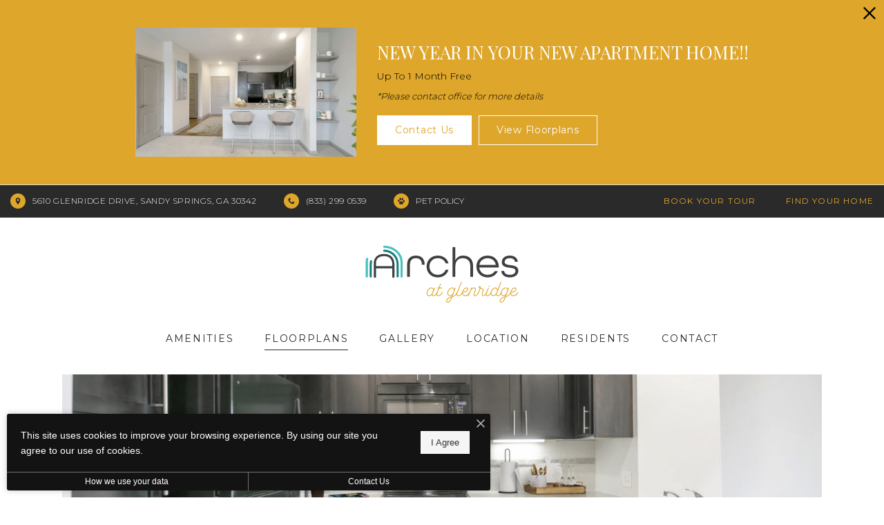

--- FILE ---
content_type: text/html; charset=UTF-8
request_url: https://archesatglenridge.com/floorplans/
body_size: 18797
content:
<!DOCTYPE html>
<html lang="en" class="theme-5">
<head>
<meta charset="UTF-8" />
<!-- Google Tag Manager -->
<script>(function(w,d,s,l,i){w[l]=w[l]||[];w[l].push({'gtm.start':
new Date().getTime(),event:'gtm.js'});var f=d.getElementsByTagName(s)[0],
j=d.createElement(s),dl=l!='dataLayer'?'&l='+l:'';j.async=true;j.src=
'//www.googletagmanager.com/gtm.js?id='+i+dl;f.parentNode.insertBefore(j,f);
})(window,document,'script','dataLayer','GTM-TVQZ9C6');</script>
<!-- End Google Tag Manager --><!-- Global site tag (gtag.js) - Google Analytics -->
<script async src="https://www.googletagmanager.com/gtag/js?id=UA-78630684-89"></script>
<script>
  window.dataLayer = window.dataLayer || [];
  function gtag(){dataLayer.push(arguments);}
  gtag('js', new Date());

  gtag('config', 'UA-78630684-89');
</script>
<!-- End Global site tag (gtag.js) - Google Analytics -->
<meta name="facebook-domain-verification" content="4nphczbxqfdafnoitjjdjkghump8mg" />
<meta name="msvalidate.01" content="FA0C2EFEAF10FBC48398E176EF496FB5" />
<meta name="msvalidate.01" content="4BAD9736B87DA3365920C194BCA5670B" />
<meta name="msvalidate.01" content="0736D67450DE22306D9CBAB66227F18E" /><!--[if IE]><meta http-equiv="X-UA-Compatible" content="IE=edge"><![endif]-->
<meta name="viewport" content="width=device-width, initial-scale=1">
<title>Available one, two, and three bedroom apartments in Sandy Springs, GA | Arches at Glenridge</title>
<meta name="description" content="Choose to rent from one, two, or three bedroom apartment homes at Arches at Glenridge." />
<meta name="robots" content="index,follow" />
<meta name="author" content="Arches at Glenridge" />
<meta name="copyright" content="© 2026 Arches at Glenridge" />
<meta name="generator" content="Jonah Systems, LLC - www.jonahdigital.com" />
<meta property="og:title" content="Available one, two, and three bedroom apartments in Sandy Springs, GA | Arches at Glenridge" />
<meta property="og:description" content="Choose to rent from one, two, or three bedroom apartment homes at Arches at Glenridge." />
<meta property="og:url" content="https://archesatglenridge.com/floorplans/" />
<meta property="og:image" content="https://archesatglenridge.com/assets/images/cache/arches_ogimage2-099f852f8f904fc88977db1c2f8bc905.jpg" />
<meta property="og:image:type" content="image/jpeg" />
<meta property="og:image:width" content="1200" />
<meta property="og:image:height" content="630" />
<meta name="twitter:card" content="summary_large_image">
<meta name="twitter:title" content="Available one, two, and three bedroom apartments in Sandy Springs, GA | Arches at Glenridge">
<meta name="twitter:description" content="Choose to rent from one, two, or three bedroom apartment homes at Arches at Glenridge.">
<meta name="twitter:image" content="https://archesatglenridge.com/assets/images/cache/arches_ogimage2-099f852f8f904fc88977db1c2f8bc905.jpg">
<link rel="canonical" href="https://archesatglenridge.com/floorplans/" />
<link rel="apple-touch-icon-precomposed" href="https://archesatglenridge.com/assets/images/cache/arches_ipadicon2-c8f27c3de4c5c06d858b65d2279df630.png" />
<link rel="shortcut icon" href="/assets/images/arches_favicon2.ico" />
<link rel="stylesheet" href="https://archesatglenridge.com/views/site/css/../../../popdown/css/popdown.css?v=1713207422" media="all">
<link rel="stylesheet" href="https://archesatglenridge.com/views/site/css/theme-5.css?v=1708439522">
<style>
.text-primary{color:#dea62a}.background-primary{background-color:#dea62a}.border-primary{border-color:#dea62a}.svg-primary svg{fill:#dea62a}
/* Global */
::selection {
  background-color: #dea62a;
  color: #fff;
}

::-moz-selection {
  background-color: #dea62a;
  color: #fff;
}

.p_accent_text, a.p_accent_text, h1.p_accent_text, h2.p_accent_text, h3.p_accent_text, h4.p_accent_text, h5.p_accent_text, h6.p_accent_text, li.p_accent_text, p.p_accent_text, blockquote.p_accent_text, small.p_accent_text, span.p_accent_text, .btn_sm {  color: #dea62a; }
.p_accent_bg, a.p_accent_bg {  background-color: #dea62a; }
.s_accent_text, a.s_accent_text, h1.s_accent_text, h2.s_accent_text, h3.s_accent_text, h4.s_accent_text, h5.s_accent_text, h6.s_accent_text, li.s_accent_text, p.s_accent_text, blockquote.s_accent_text, small.s_accent_text, span.s_accent_text {  color: #dea62a; }
.s_accent_bg, a.s_accent_bg {  background-color: #dea62a; }
.wysiwyg h2, .wysiwyg h5, .wysiwyg a, .wysiwyg ul li, .wysiwyg ol li, .wysiwyg blockquote,
/*a.floorplan-toggle__tab {  color: #dea62a; }*/
.wysiwyg h3, .wysiwyg h4 {  color: #dea62a; }

.side_menu .mobile_nav a.active {  color: #dea62a; }
.side_menu .call_now p {  color: #dea62a; }
.side_menu .mobile_address strong {  color: #dea62a; }

.ebrochure__input:focus {  border-color: #dea62a; }

.interactive-embed .mfp-close, .floorplan-filter__bed-link--active { background-color: #dea62a !important; }

.floorplan-filter__results--active { background-color: rgba(222,166,42, .2); }

.flex-control-paging li a.flex-active {  background-color: #dea62a; }
.hp_download .hpd_left a {  background-color: #dea62a; }
.hp_download .hpd_right a:after { background-color: rgba(222,166,42, .8); }

.side_menu .btn_side_panel {  background-color: #dea62a; }
.side_menu .btn_side_panel:nth-of-type(2) {  background-color: #dea62a; }

.page_header h1, .page_header .page_header--alternate-title {  color: #dea62a;; }

.form_title {  color: #dea62a; }

.floorplan-listing__item:hover {  border-color: #dea62a; }
.fps_title {  background-color: #dea62a;; }
/*a.table_generic_lease_link {  color: #dea62a; }*/
/*.lease_terms a {  background: #dea62a; }*/
/*a.view_terms {  color: #dea62a; }*/
.dimension_toggles a {  background-color: #dea62a; color: #dea62a; }
.floorplan-listing__title {  color: #dea62a; }
.floorplan-listing-a__title {  color: #dea62a; }
.floorplan-filter__bed-link--active,
.check-availability__lease-term-input:checked + span::before{
  border-color: #dea62a;
  background-color: #dea62a;
}

.carousel_pager svg {  fill: #dea62a; }

@media only screen and (min-width: 808px) {
  a.gallery__tab:hover:not(.gallery__tab--active) {  color: #dea62a; }
}
@media only screen and (max-width: 808px) {
  a.gallery__tab--active {  color: #dea62a; }
}

.pinpoint_svg path {  fill: #dea62a; }

#iconNav div,
.location__poi-category-header--active, .location-map__nav-item--poi {  background-color: #dea62a; }

.pinpoint_address small a, .pinpoint_address small a:visited,
.infoBoxContent a,
.pois_category h2,
.pois_listing.mobile h2 a,
.pois_listing.mobile h2:after,
.pois_listing.mobile span,
.mobile_address_wrap p a,
.mobile_address .mobile_address_map_link,
.location-map__infobox-poi-address-header,
.location__poi-category-header--mobile,
.location-map__infobox-address-header,
.amenity_group_row .column h2,
.amenity_group h2 {  color: #dea62a; }

.contact_info ul li span.contact_icon path,
.contact_info ul li span.contact_icon rect,
.location-map__infobox-pinpoint-svg svg * {  fill: #dea62a; }

ul.email li a { color: #dea62a !important; }
a.contact_map span.center { background-color: rgba(222,166,42, .7); }

.picker__day--selected:hover, .picker__confirm { background-color: #dea62a !important; }
.picker__day--selected {
  background-color: rgba(222,166,42, .4) !important;
  border-color: #dea62a !important;
}

.picker__day--selected:before {
  border-top-color: #dea62a !important;
}

.office_hours {  background-color: #dea62a; }

.contact_info ul.address li a {  color: #dea62a; }

.gldp-default .sat, .gldp-default .sun,
.gldp-default .mon, .gldp-default .tue,
.gldp-default .wed, .gldp-default .thu,
.gldp-default .fri {  color: #dea62a; }
.gldp-default .dow {  background-color: #dea62a; }
.gldp-default .selected {  background-color: #dea62a; border-color: #dea62a; }
.footer_logos li.client svg {width:100px;height:36px;}@media only screen and (max-width: 980px) {.footer_logos li.client svg, .footer_logos li.client img {width:70px;height:auto;}:root .footer_logos li.client svg, .footer_logos li.client img {height:36px\9;}}@media only screen and (max-width: 480px) {.footer_logos li.client svg, .footer_logos li.client img {max-width:60px;}}html:not(.theme-5) .walkthrough__action-button {
  background-color: #dea62a;
}
html.theme-5 .walkthrough__action-button {
  border-color: #dea62a;
}
.walkthrough__title-main {
  color: #dea62a;
}
@media (min-width: 809px) {
  .walkthroughs__tab:hover:not(.gallery__tab--active) {
    color: #dea62a;
  }
}
@media (max-width: 808px) {
  .walkthroughs__tab--active {
    color: #dea62a;
  }
}
</style>
<style>
.button,
.rotator__content-wrap,
.hp_tier_2 h1::after,
.hp_tier_2 h2::after,
.hp_tier_2 h3::after,
.homepage-ctas__item > *,
.form__field--submit,
.ebrochure__button,
.form__field--text,
.form__field--textarea,
.homepage__download-button,
.find-a-place_link,
.floorplan-listing__details-button,
.floorplan-listing-a__details-button,
.floorplan-listing-b__details-button,
.form__row--select,
.form__column--select {
  border-color: #dea62a !important;
}

.footer__gallery-image::before,
.social-media__link,
.button.active,
.floorplan-details-b__button.active {
  background-color: #dea62a;
}

.styled_text_link {
  color: #dea62a;
}

.titles_under .homepage-ctas__title,
.mobile_address strong,
.call_now p {
  color: #dea62a !important;
}

@media (max-width: 808px) {
  .homepage-ctas__title {
    color: #dea62a !important;
  }
}

.header_top{color:#dea62a}.header .contact-nav__link svg{background-color:#dea62a}</style>
<style>
#logoWrap, #logoWrap img, #logoWrap svg { width: 250px !important; }
@media (max-width: 1380px) {
  #logoWrap, #logoWrap img, #logoWrap svg { width: 230px !important; }
}
@media (max-width: 1180px) {
  #logoWrap, #logoWrap img, #logoWrap svg { width: 167px !important; }
}
@media (max-width: 980px) {
  #logoWrap, #logoWrap img, #logoWrap svg { width: 146px !important; }
}
@media (max-width: 808px) {
  #logoWrap, #logoWrap img, #logoWrap svg { width: 125px !important; }
}
@media (max-width: 480px) {
  #logoWrap, #logoWrap img, #logoWrap svg { width: 105px !important; }
}
  #clientLogo0 svg, #clientLogo0 img {
          width: 100px;
    
          height: 36px;
    
      }
@media (max-width: 980px) {
      #clientLogo0 svg, #clientLogo0 img {
              width: 67px;
      
              height: 25px;
          }
  }
@media (max-width: 480px) {
      #clientLogo0 svg, #clientLogo0 img {
              width: 56px;
      
              height: 21px;
          }
  }
</style>

  <style>
          #footer_logo_0 svg {
                  height: 32px;
        
                  width: 32px;
        
              }
      </style>
<style>#award_logo_2 img{width:220px;position:relative;top:14px;}@media (max-width:1180px){#award_logo_2 img{width:183.33333333333px;}}@media (max-width:980px){#award_logo_2 img{width:146.66666666667px;}}#award_logo_1 img{width:250px;}@media (max-width:1180px){#award_logo_1 img{width:208.33333333333px;}}@media (max-width:980px){#award_logo_1 img{width:166.66666666667px;}}</style>
<style>.popdown{color:inherit;border-bottom:1px solid #e2e2e2;background-color:#f2f2f2;}.popdown__alert,.popdown__button{background-color:#dea62a !important;}.popdown__close-x svg{vertical-align:top;}@media (max-width: 808px){.popdown__close{background-color:#dea62a}}.popdown__title{color:#dea62a;font-family:"Playfair Display", serif}.popdown--3 .popdown__title{color:#dea62a}.popdown__button{font-family:"Montserrat", sans-serif}</style></head>
<body class="page-floorplans wcag-off palette-light">
<!-- Google Tag Manager (noscript) -->
<noscript><iframe src="//www.googletagmanager.com/ns.html?id=GTM-TVQZ9C6"
height="0" width="0" style="display:none;visibility:hidden"></iframe></noscript>
<!-- End Google Tag Manager (noscript) -->
<div role="navigation" aria-label="Skip To Main Content">
  <a href="#content" class="page__skip">Skip to main content</a>
</div>
  <div class="popdown-theme-5">
    
  <div
    class="popdown-stage"
    id="popdown-outer-stage"
    style="overflow:hidden;"
    data-show="1"
    data-async="0"
    data-fullscreen="0"
    data-count="1"
    data-auto-rotate="0"
      >

      <div class="swiper" id="popdown-inner-stage" style="">
              <div class="swiper-wrapper">
                      
  <div class="swiper-slide popdown-item popdown-item--2" data-palette="dark" data-background-color="dea62a">

  <style>.popdown--skin-4{background-color:#dea62a !important;color:#000000 !important}.popdown--skin-4.popdown--4 a.popdown__description *{color:#FFFFFF !important}.popdown--skin-4.popdown--4 .popdown__description-arrow svg *{fill:#FFFFFF !important}.popdown--skin-4 .popdown__background{background-color:#dea62a !important}.popdown--skin-4 .popdown__description{border-color:#FFFFFF !important}.popdown--skin-4 .popdown__description *{color:#000000 !important}.popdown--skin-4 .popdown__title-text{color:#FFFFFF !important}.popdown--skin-4 .popdown__disclaimer,.popdown--skin-4 .popdown__close{color:#000000 !important}.popdown--skin-4 .popdown__button-item{border-color:#FFFFFF !important}.popdown--skin-4 .popdown__button-item:first-child{background-color:#FFFFFF !important;color:#dea62a !important}.popdown--skin-4 .popdown__button-item:not(:only-child):last-child{color:#FFFFFF !important}</style>
  
  <div id="popdown" data-js-hook="popdown" style="" class="popdown popdown--skin-4 popdown--palette-dark popdown--2 no-logo has-image popdown--static" data-show-popdown="true" data-popdown-id="4" data-popdown-campaign-id="" data-popdown-layout="2" data-js-layout="2" role="complementary" aria-label="Pop down alert">
        <div class="popdown__container-wrap">
      <div class="popdown__container">
                                    <div class="popdown__image">
            <img src="https://archesatglenridge.com/assets/images/cache/xtvrq0bv43fjfxacmc8rrffm3kuq3wrdrkrcv6qf-2-bcca709566ac9d50a4a79edda3162946.jpg" alt="Interior Unit" title="Interior Unit" class="popdown__image-asset" width="600" height="350"></div>
                <div class="popdown__content">
          <div class="popdown__content-copy ">

                          <div class="popdown__title  popdown__title--alt">
                <div class="popdown__title-text">NEW YEAR IN YOUR NEW APARTMENT HOME!!</div>
                              </div>
                              <div class="popdown__description">
                  <p>Up To 1 Month Free</p>
                                      <div class="popdown__disclaimer">*Please contact office for more details</div>
                                  </div>
                                    </div>

          
                        <div style="display: none;" class="popdown__button"></div>

            <div class="popdown__button-wrap">
                              <a data-js-hook="popdown-button" href="/contact/" target="_self" class="popdown__button-item">Contact Us</a>
                              <a data-js-hook="popdown-button" href="/floorplans/" target="_self" class="popdown__button-item">View Floorplans</a>
                          </div>
          
                  </div>
      </div>
    </div>

          <button type="button" class="popdown__close popdown__close--main" data-js-hook="popdown-close" aria-label="Close Alert">
        <span class="popdown__close-words">Proceed To Website</span>
        <span class="popdown__close-arrow">
          <svg xmlns="http://www.w3.org/2000/svg" viewBox="0 0 44.5 24.34"><polygon points="44.5 2.09 42.41 0 22.25 20.16 2.09 0 0 2.09 22.25 24.34 44.5 2.09"/></svg>
        </span>
        <span class="popdown__close-ex">
          <svg xmlns="http://www.w3.org/2000/svg" width="20" height="20" viewBox="0 0 20 20"><path d="M10,8.33,1.67,0,0,1.67,8.33,10,0,18.33,1.67,20,10,11.67,18.33,20,20,18.33,11.67,10,20,1.67,18.33,0Z"/></svg>
        </span>
      </button>
      </div>
</div>
                  </div>
            <div class="swiper-pagination"></div>
    </div>

    <button type="button" id="popdownToggle" data-position="hidden" class="popdown__alert popdown__alert--" aria-label="Open Pop Down Alert">
      <svg xmlns="http://www.w3.org/2000/svg" width="23.6" height="23.6" viewBox="0 0 23.6 23.6"><path d="M11.8,0A11.8,11.8,0,1,0,23.6,11.8,11.82,11.82,0,0,0,11.8,0Zm0,2A9.8,9.8,0,1,1,2,11.78,9.82,9.82,0,0,1,11.83,2m2,15.32c-.5.2-.9.4-1.2.5a3.59,3.59,0,0,1-1.1.2,2,2,0,0,1-1.4-.5,1.66,1.66,0,0,1-.5-1.2v-.6a3.27,3.27,0,0,1,.1-.6l.6-2.3a7,7,0,0,0,.2-1.1.85.85,0,0,0-.2-.6,1,1,0,0,0-.7-.2.9.9,0,0,0-.5.1c-.1,0-.2.1-.3.1l.2-.7a5.64,5.64,0,0,1,1.2-.4,4.25,4.25,0,0,1,1.1-.2,2.59,2.59,0,0,1,1.4.4,1.66,1.66,0,0,1,.5,1.2,2.69,2.69,0,0,1,0,.5c0,.2,0,.5-.1.7l-.6,2.3a10.53,10.53,0,0,0-.2,1.1.85.85,0,0,0,.2.6,1.17,1.17,0,0,0,.7.2.9.9,0,0,0,.5-.1.76.76,0,0,1,.4-.1Zm-.1-9.2a1.5,1.5,0,0,1-1.1.4,1.5,1.5,0,0,1-1.1-.4,1.28,1.28,0,0,1-.4-1,1.78,1.78,0,0,1,.4-1,1.5,1.5,0,0,1,1.1-.4,1.5,1.5,0,0,1,1.1.4,1.28,1.28,0,0,1,.4,1A1,1,0,0,1,13.7,8.1Z"/></svg>
    </button>
  
  </div>
  </div>
<div class="page-wrapper">
  <div id="menu" class="side_menu" role="navigation" aria-label="Mobile Navigation">
            <ul class="mobile_nav">
                            <li><a href="/amenities/" target="_self" class="" aria-label="Amenities">Amenities</a></li>
                            <li><a href="/floorplans/" target="_self" class=" active" aria-label="Floorplans">Floorplans</a></li>
                            <li><a href="/gallery/" target="_self" class="" aria-label="Gallery">Gallery</a></li>
                            <li><a href="/location/" target="_self" class="" aria-label="Location">Location</a></li>
                            <li><a href="/residents/" target="_self" class="" aria-label="Residents">Residents</a></li>
                            <li><a href="/contact/" target="_self" class="" aria-label="Contact">Contact</a></li>
              </ul>
              <a href="https://archesatglenridge.com/floorplans/" target="_self" class="button btn_side_panel" aria-label="Find Your Home">Find Your Home</a>
              <a href="/schedule-a-tour/" target="_self" class="button btn_side_panel" aria-label="Book Your Tour">Book Your Tour</a>
                  <button class="button btn_side_panel" data-modal data-modal-target="pet-policy">
        <svg version="1.1" xmlns="http://www.w3.org/2000/svg" xmlns:xlink="http://www.w3.org/1999/xlink" x="0px" y="0px"
	 viewBox="0 0 36 36" enable-background="new 0 0 36 36" xml:space="preserve">
<path fill-rule="evenodd" clip-rule="evenodd" d="M28.65,8.894c-1.099,3.827-3.931,6.376-6.326,5.693
	c-2.394-0.683-3.445-4.34-2.346-8.167c1.1-3.827,3.932-6.376,6.326-5.693C28.699,1.41,29.749,5.066,28.65,8.894z M11.754,0.033
	C9.295,0.425,7.812,3.929,8.441,7.859c0.63,3.931,3.134,6.8,5.593,6.409c2.459-0.391,3.943-3.895,3.313-7.826
	C16.719,2.512,14.214-0.358,11.754,0.033z M2.367,10.861c-2.286,0.906-3.06,4.34-1.731,7.668c1.33,3.329,4.26,5.292,6.546,4.386
	c2.285-0.907,3.06-4.341,1.73-7.669C7.582,11.917,4.651,9.954,2.367,10.861z M33.726,13.326c-2.262-0.964-5.241,0.926-6.654,4.22
	c-1.414,3.294-0.726,6.747,1.536,7.709c2.262,0.964,5.241-0.925,6.654-4.22C36.675,17.741,35.987,14.289,33.726,13.326z
	 M28.375,33.959c2.791-2.954-4.821-15.175-10.404-15.427C12.134,18.267,3.251,31.43,6.296,34.465c3.045,3.035,8.629,0.506,11.674,0
	C21.016,33.959,24.069,38.519,28.375,33.959z"/>
</svg>
        <span>PET POLICY</span>
      </button>
        <div class="mobile_address">
    <p><strong>Arches at Glenridge</strong></p>
		<p>
                    <a href="https://goo.gl/maps/tddk9pZAbr3oscfh6" class="mobile_address__linked-address" target="_blank" aria-label="Arches at Glenridge, 5610 Glenridge Drive, Sandy Springs, GA 30342">5610 Glenridge Drive<br>Sandy Springs, GA 30342</a>
      		</p>
	</div>
      	<a href="tel:8332990539" class="call_now" data-hook="tel-href"  aria-label="Call Us Today (833) 299 0539">
  		<p class="" data-hook="tel-text" >(833) 299 0539</p>
  	</a>
  </div>
<div class="wrap">
    <header class="header">
    <div class="header_top">
      <div class="header_top-container">
        <div class="header_top-column">
                                <ul class="contact-nav">
              <li class="contact-nav__item contact-nav__item--address">
                <a class="contact-nav__link contact-nav__link--address" href="https://goo.gl/maps/tddk9pZAbr3oscfh6" target="_blank">
                  <svg version="1.1" xmlns="http://www.w3.org/2000/svg" xmlns:xlink="http://www.w3.org/1999/xlink" x="0px" y="0px"
   viewBox="9 7.75 23 34.5" xml:space="preserve">
<path d="M20.5,7.75C14.159,7.75,9,12.909,9,19.25c0,10.145,10.512,22.245,10.96,22.755c0.137,0.156,0.333,0.245,0.54,0.245
  c0.218-0.02,0.408-0.091,0.545-0.249C21.492,41.481,32,29.178,32,19.25C32,12.909,26.841,7.75,20.5,7.75z M20.5,25
  c-2.774,0-5.031-2.257-5.031-5.031s2.257-5.031,5.031-5.031c2.774,0,5.031,2.257,5.031,5.031S23.274,25,20.5,25z"/>
</svg>
                  <span>5610 Glenridge Drive, Sandy Springs, GA 30342</span>
                </a>
              </li>
                              <li class="contact-nav__item contact-nav__item--phone">
                  <a class="contact-nav__link contact-nav__link--phone" href="tel:8332990539" data-hook="tel-href" >
                    <svg version="1.1" xmlns="http://www.w3.org/2000/svg" xmlns:xlink="http://www.w3.org/1999/xlink" viewBox="0 0 16 16" data-tags="phone,telephone,contact,support,call"><g transform="scale(0.015625 0.015625)"><path d="M704 640c-64 64-64 128-128 128s-128-64-192-128-128-128-128-192 64-64 128-128-128-256-192-256-192 192-192 192c0 128 131.5 387.5 256 512s384 256 512 256c0 0 192-128 192-192s-192-256-256-192z" /></g></svg>
                    <span class="" data-hook="tel-text" >(833) 299 0539</span>
                  </a>
                </li>
                                            <li class="contact-nav__item contact-nav__item--pet-friendly">
                  <button class="contact-nav__link contact-nav__link----pet-friendly" data-modal data-modal-target="pet-policy">
                    <svg version="1.1" xmlns="http://www.w3.org/2000/svg" xmlns:xlink="http://www.w3.org/1999/xlink" x="0px" y="0px"
	 viewBox="0 0 36 36" enable-background="new 0 0 36 36" xml:space="preserve">
<path fill-rule="evenodd" clip-rule="evenodd" d="M28.65,8.894c-1.099,3.827-3.931,6.376-6.326,5.693
	c-2.394-0.683-3.445-4.34-2.346-8.167c1.1-3.827,3.932-6.376,6.326-5.693C28.699,1.41,29.749,5.066,28.65,8.894z M11.754,0.033
	C9.295,0.425,7.812,3.929,8.441,7.859c0.63,3.931,3.134,6.8,5.593,6.409c2.459-0.391,3.943-3.895,3.313-7.826
	C16.719,2.512,14.214-0.358,11.754,0.033z M2.367,10.861c-2.286,0.906-3.06,4.34-1.731,7.668c1.33,3.329,4.26,5.292,6.546,4.386
	c2.285-0.907,3.06-4.341,1.73-7.669C7.582,11.917,4.651,9.954,2.367,10.861z M33.726,13.326c-2.262-0.964-5.241,0.926-6.654,4.22
	c-1.414,3.294-0.726,6.747,1.536,7.709c2.262,0.964,5.241-0.925,6.654-4.22C36.675,17.741,35.987,14.289,33.726,13.326z
	 M28.375,33.959c2.791-2.954-4.821-15.175-10.404-15.427C12.134,18.267,3.251,31.43,6.296,34.465c3.045,3.035,8.629,0.506,11.674,0
	C21.016,33.959,24.069,38.519,28.375,33.959z"/>
</svg>
                    <span class="contact-nav__link-text">PET POLICY</span>
                  </button>
                </li>
                          </ul>
                  </div>
        <div class="header_top-column">
          <ul class="utility-nav">
                                      <li class="utility-nav_item utility-nav_item--alt">
                <a class="utility-nav_link" href="/schedule-a-tour/" target="_self">Book Your Tour</a>
              </li>
                                          <li class="utility-nav_item">
                  <a class="utility-nav_link" href="https://archesatglenridge.com/floorplans/" target="_self">Find Your Home</a>
                </li>
                        </ul>
        </div>
      </div>
    </div>

    <div class="header_bottom">
      <div class="header_bottom-container">
                          <a href="https://archesatglenridge.com/" class="logo" id="logoWrap">
            <img src="https://archesatglenridge.com/assets/images/arches_logo2.svg" alt="Arches at Glenridge Logo" title="Arches at Glenridge Logo" />
          </a>
        
                          <ul class="main-nav">
                          <li class="main-nav_item">
                <a href="/amenities/" target="_self" class="main-nav_link">Amenities</a>
              </li>
                          <li class="main-nav_item">
                <a href="/floorplans/" target="_self" class="main-nav_link active">Floorplans</a>
              </li>
                          <li class="main-nav_item">
                <a href="/gallery/" target="_self" class="main-nav_link">Gallery</a>
              </li>
                          <li class="main-nav_item">
                <a href="/location/" target="_self" class="main-nav_link">Location</a>
              </li>
                          <li class="main-nav_item">
                <a href="/residents/" target="_self" class="main-nav_link">Residents</a>
              </li>
                          <li class="main-nav_item">
                <a href="/contact/" target="_self" class="main-nav_link">Contact</a>
              </li>
                      </ul>
        
                  <a href="tel:8332990539" class="header_phone" title="Call us at (833) 299 0539" aria-label="Call (833) 299 0539" data-hook="tel-href" ><svg xmlns="http://www.w3.org/2000/svg" width="20.72" height="30" viewBox="0 0 20.72 30"><path d="M14.69,30a7.88,7.88,0,0,1-5.38-2.48A31.32,31.32,0,0,1,3.47,18.9C.65,13.29-.44,9.06.16,6,.8,2.65,3,1.59,5.56.37L6.12.1A1,1,0,0,1,7.47.55l4.11,8a1,1,0,0,1,.06.78,1.06,1.06,0,0,1-.52.6L8.86,11.05a20.14,20.14,0,0,0,1.51,4.33,24.86,24.86,0,0,0,2.41,3.87L15,18.14a1,1,0,0,1,1.35.45l4.23,8.06A1,1,0,0,1,20.16,28l-.84.42C17.37,29.45,16.3,30,14.69,30ZM6.11,2.37c-2.19,1-3.52,1.78-3.95,4C1.65,9,2.68,12.79,5.29,18A29.42,29.42,0,0,0,10.71,26a5.93,5.93,0,0,0,4,1.92h0c1.1,0,1.85-.37,3.63-1.28L15,20.41l-2,1a1.05,1.05,0,0,1-.76.05c-1.17-.36-3.37-4.38-3.75-5.16-.8-1.62-2.06-5.19-1.71-6.18a1,1,0,0,1,.51-.57l1.95-1Z" fill="#231f20"/></svg>
</a>
        
                <button class="hamburger btn_mobile_menu btn_menu_trigger" id="hamburger-menu-icon" data-js-hook="mobile-menu" aria-label="Open Menu">
          <span class="hamburger__wrapper">
            <span class="hamburger__bun"></span>
            <span class="hamburger__bun"></span>
            <span class="hamburger__bun"></span>
            <span class="hamburger__bun"></span>
          </span>
        </button>
      </div>
    </div>
  </header>

    <div class="content" role="main">
  <div class="page-banner">
    <div class="page-banner__container">
      <img class="page-banner__image" src="https://archesatglenridge.com/assets/images/cache/1kfekcscsgzfhgcjqfydk16i45iexk3igtys8k4y-22-86ebe4bdbc22003fe591a23fb735f918.jpg" alt="Floorplans" title="Floorplans" />
    </div>
  </div>
<div id="content"></div>
<script>var preload = {floorplans: {"31":{"id":31,"bedroom":"1","bathroom":"1","square_feet":"651","max_square_feet":"720","availability":["2025-10-01T00:00:00-05:00","2025-11-19T00:00:00-06:00","2026-02-06T00:00:00-06:00","2026-02-13T00:00:00-06:00","2026-02-13T00:00:00-06:00","2026-03-20T00:00:00-05:00"],"min_rent":3196,"max_rent":1481},"32":{"id":32,"bedroom":"1","bathroom":"1","square_feet":"750","max_square_feet":"824","availability":["2026-01-23T00:00:00-06:00","2026-01-24T00:00:00-06:00"],"min_rent":3448,"max_rent":1571},"33":{"id":33,"bedroom":"2","bathroom":"2.5","square_feet":"1130","max_square_feet":false,"availability":[],"min_rent":null,"max_rent":null},"34":{"id":34,"bedroom":"2","bathroom":"2","square_feet":"1151","max_square_feet":false,"availability":[],"min_rent":null,"max_rent":null},"35":{"id":35,"bedroom":"2","bathroom":"2","square_feet":"1195","max_square_feet":"1240","availability":[],"min_rent":null,"max_rent":null},"36":{"id":36,"bedroom":"3","bathroom":"2.5","square_feet":"1421","max_square_feet":false,"availability":["2025-12-05T00:00:00-06:00"],"min_rent":6944,"max_rent":2395},"37":{"id":37,"bedroom":"3","bathroom":"2","square_feet":"1396","max_square_feet":false,"availability":[],"min_rent":null,"max_rent":null},"38":{"id":38,"bedroom":"3","bathroom":"2","square_feet":"1483","max_square_feet":false,"availability":[],"min_rent":null,"max_rent":null}}}</script>
<div class="sub_content_wrap">
  <div class="page_header">
    <h1>Floorplans</h1>
      </div>
  <div class="sub_content">

    
                  <div data-view="listing"  class="floorplans_listing">
                  <div class="floorplan-filter__container">
                          <a id="expand-filters" class="floorplan-filter__expand" href="#">Expand Filters +</a>
            
            <div id="filters" class="floorplan-filter__wrap floorplan-filter__wrap--hide-on-mobile">
              <form id="floorplan-filter-form" class="floorplan-filter__form">
                <input style="display:none;" type="checkbox" name="availability" id="available" />
                <label style="display:none;" for="available">Available</label>
                <div class="floorplan-filter__row floorplan-filter__row--fixed">
                  <div class="floorplan-filter__column floorplan-filter__column--bedroom">
                    <div class="floorplan-filter__bed-wrap" role="group" aria-label="Bedroom Filters">
                      <p class="floorplan-filter__label">BEDROOMS</p>
                      <div class="floorplan-filter__bed-label">
                        <a data-js-hook="bedroom-filter" data-clear-bedroom="true" class="floorplan-filter__bed-link floorplan-filter__bed-link--active" href="#">All</a>
                      </div>
                                              <div class="floorplan-filter__bed-label">
                          <a data-js-hook="bedroom-filter" data-bed="1" class="floorplan-filter__bed-link" href="#">1</a>
                          <input id="bedroom1" name="bedroom[]" value="1" data-js-hook="bedroom-checkbox" type="checkbox" style="display:none;" />
                          <label style="display:none;" for="bedroom1">Bedrooms: 1</label>
                        </div>
                                              <div class="floorplan-filter__bed-label">
                          <a data-js-hook="bedroom-filter" data-bed="2" class="floorplan-filter__bed-link" href="#">2</a>
                          <input id="bedroom2" name="bedroom[]" value="2" data-js-hook="bedroom-checkbox" type="checkbox" style="display:none;" />
                          <label style="display:none;" for="bedroom2">Bedrooms: 2</label>
                        </div>
                                              <div class="floorplan-filter__bed-label">
                          <a data-js-hook="bedroom-filter" data-bed="3" class="floorplan-filter__bed-link" href="#">3</a>
                          <input id="bedroom3" name="bedroom[]" value="3" data-js-hook="bedroom-checkbox" type="checkbox" style="display:none;" />
                          <label style="display:none;" for="bedroom3">Bedrooms: 3</label>
                        </div>
                                          </div>
                  </div>
                                      <div class="floorplan-filter__column floorplan-filter__column--expand">
                      <a id="expand-advanced-filters" class="floorplan-filter__advanced-button" href="#">
                        Show Advanced Filters
                      </a>
                    </div>
                                  </div>
                                  <div style="display:none;" class="floorplan-filter__advanced-filters" id="advanced-filters">
                    <div class="floorplan-filter__row floorplan-filter__row--fixed">
                      <div class="floorplan-filter__column">
                        <div class="floorplan-filter__column-body">
                          <p class="floorplan-filter__label">
                            Rent Range
                          </p>
                          <div class="floorplan-filter__input-row">
                            <div class="floorplan-filter__input-column floorplan-filter__input-column--select">
                              <label for="min_rent" class="sr-only">Min Rent</label>
                              <select data-js-hook="floorplan-filter-select" name="min_rent" id="min_rent" class="floorplan-filter__field floorplan-filter__field--select">
                                <option value="">Min Rent</option>
                                                                  <option value="1400">$1,400</option>
                                                                  <option value="1500">$1,500</option>
                                                                  <option value="1600">$1,600</option>
                                                                  <option value="1700">$1,700</option>
                                                                  <option value="1800">$1,800</option>
                                                                  <option value="1900">$1,900</option>
                                                                  <option value="2000">$2,000</option>
                                                                  <option value="2100">$2,100</option>
                                                                  <option value="2200">$2,200</option>
                                                                  <option value="2300">$2,300</option>
                                                                  <option value="2400">$2,400</option>
                                                                  <option value="2500">$2,500</option>
                                                                  <option value="2600">$2,600</option>
                                                                  <option value="2700">$2,700</option>
                                                                  <option value="2800">$2,800</option>
                                                                  <option value="2900">$2,900</option>
                                                                  <option value="3000">$3,000</option>
                                                                  <option value="3100">$3,100</option>
                                                                  <option value="3200">$3,200</option>
                                                                  <option value="3300">$3,300</option>
                                                                  <option value="3400">$3,400</option>
                                                                  <option value="3500">$3,500</option>
                                                                  <option value="3600">$3,600</option>
                                                                  <option value="3700">$3,700</option>
                                                                  <option value="3800">$3,800</option>
                                                                  <option value="3900">$3,900</option>
                                                                  <option value="4000">$4,000</option>
                                                                  <option value="4100">$4,100</option>
                                                                  <option value="4200">$4,200</option>
                                                                  <option value="4300">$4,300</option>
                                                                  <option value="4400">$4,400</option>
                                                                  <option value="4500">$4,500</option>
                                                                  <option value="4600">$4,600</option>
                                                                  <option value="4700">$4,700</option>
                                                                  <option value="4800">$4,800</option>
                                                                  <option value="4900">$4,900</option>
                                                                  <option value="5000">$5,000</option>
                                                                  <option value="5100">$5,100</option>
                                                                  <option value="5200">$5,200</option>
                                                                  <option value="5300">$5,300</option>
                                                                  <option value="5400">$5,400</option>
                                                                  <option value="5500">$5,500</option>
                                                                  <option value="5600">$5,600</option>
                                                                  <option value="5700">$5,700</option>
                                                                  <option value="5800">$5,800</option>
                                                                  <option value="5900">$5,900</option>
                                                                  <option value="6000">$6,000</option>
                                                                  <option value="6100">$6,100</option>
                                                                  <option value="6200">$6,200</option>
                                                                  <option value="6300">$6,300</option>
                                                                  <option value="6400">$6,400</option>
                                                                  <option value="6500">$6,500</option>
                                                                  <option value="6600">$6,600</option>
                                                                  <option value="6700">$6,700</option>
                                                                  <option value="6800">$6,800</option>
                                                                  <option value="6900">$6,900</option>
                                                                  <option value="7000">$7,000</option>
                                                              </select>
                            </div>
                            <div class="floorplan-filter__input-column">
                              <span class="floorplan-filter__range-divider">
                                &mdash;
                              </span>
                            </div>
                            <div class="floorplan-filter__input-column floorplan-filter__input-column--select">
                              <label for="max_rent" class="sr-only">Max Rent</label>
                              <select data-js-hook="floorplan-filter-select" name="max_rent" id="max_rent" class="floorplan-filter__field floorplan-filter__field--select">
                                <option value="">Max Rent</option>
                                                                  <option value="1400">$1,400</option>
                                                                  <option value="1500">$1,500</option>
                                                                  <option value="1600">$1,600</option>
                                                                  <option value="1700">$1,700</option>
                                                                  <option value="1800">$1,800</option>
                                                                  <option value="1900">$1,900</option>
                                                                  <option value="2000">$2,000</option>
                                                                  <option value="2100">$2,100</option>
                                                                  <option value="2200">$2,200</option>
                                                                  <option value="2300">$2,300</option>
                                                                  <option value="2400">$2,400</option>
                                                                  <option value="2500">$2,500</option>
                                                                  <option value="2600">$2,600</option>
                                                                  <option value="2700">$2,700</option>
                                                                  <option value="2800">$2,800</option>
                                                                  <option value="2900">$2,900</option>
                                                                  <option value="3000">$3,000</option>
                                                                  <option value="3100">$3,100</option>
                                                                  <option value="3200">$3,200</option>
                                                                  <option value="3300">$3,300</option>
                                                                  <option value="3400">$3,400</option>
                                                                  <option value="3500">$3,500</option>
                                                                  <option value="3600">$3,600</option>
                                                                  <option value="3700">$3,700</option>
                                                                  <option value="3800">$3,800</option>
                                                                  <option value="3900">$3,900</option>
                                                                  <option value="4000">$4,000</option>
                                                                  <option value="4100">$4,100</option>
                                                                  <option value="4200">$4,200</option>
                                                                  <option value="4300">$4,300</option>
                                                                  <option value="4400">$4,400</option>
                                                                  <option value="4500">$4,500</option>
                                                                  <option value="4600">$4,600</option>
                                                                  <option value="4700">$4,700</option>
                                                                  <option value="4800">$4,800</option>
                                                                  <option value="4900">$4,900</option>
                                                                  <option value="5000">$5,000</option>
                                                                  <option value="5100">$5,100</option>
                                                                  <option value="5200">$5,200</option>
                                                                  <option value="5300">$5,300</option>
                                                                  <option value="5400">$5,400</option>
                                                                  <option value="5500">$5,500</option>
                                                                  <option value="5600">$5,600</option>
                                                                  <option value="5700">$5,700</option>
                                                                  <option value="5800">$5,800</option>
                                                                  <option value="5900">$5,900</option>
                                                                  <option value="6000">$6,000</option>
                                                                  <option value="6100">$6,100</option>
                                                                  <option value="6200">$6,200</option>
                                                                  <option value="6300">$6,300</option>
                                                                  <option value="6400">$6,400</option>
                                                                  <option value="6500">$6,500</option>
                                                                  <option value="6600">$6,600</option>
                                                                  <option value="6700">$6,700</option>
                                                                  <option value="6800">$6,800</option>
                                                                  <option value="6900">$6,900</option>
                                                                  <option value="7000">$7,000</option>
                                                              </select>
                            </div>
                          </div>
                        </div>
                      </div>
                      <div class="floorplan-filter__column">
                        <div class="floorplan-filter__column-body">
                          <p class="floorplan-filter__label">
                            Square Foot Range
                          </p>
                          <div class="floorplan-filter__input-row">
                            <div class="floorplan-filter__input-column floorplan-filter__input-column--select">
                              <label for="min_square_feet" class="sr-only">Min Sq. Ft.</label>
                              <select data-js-hook="floorplan-filter-select" name="min_square_feet" id="min_square_feet" class="floorplan-filter__field floorplan-filter__field--select">
                                <option value="">Min Sq. Ft.</option>
                                                                  <option value="600">600</option>
                                                                  <option value="700">700</option>
                                                                  <option value="800">800</option>
                                                                  <option value="900">900</option>
                                                                  <option value="1000">1,000</option>
                                                                  <option value="1100">1,100</option>
                                                                  <option value="1200">1,200</option>
                                                                  <option value="1300">1,300</option>
                                                                  <option value="1400">1,400</option>
                                                                  <option value="1500">1,500</option>
                                                              </select>
                            </div>
                            <div class="floorplan-filter__input-column">
                              <span class="floorplan-filter__range-divider">
                                &mdash;
                              </span>
                            </div>
                            <div class="floorplan-filter__input-column floorplan-filter__input-column--select">
                              <label for="max_square_feet" class="sr-only">Max Sq Ft.</label>
                              <select data-js-hook="floorplan-filter-select" name="max_square_feet" id="max_square_feet" class="floorplan-filter__field floorplan-filter__field--select">
                                <option value="">Max Sq. Ft.</option>
                                                                  <option value="600">600</option>
                                                                  <option value="700">700</option>
                                                                  <option value="800">800</option>
                                                                  <option value="900">900</option>
                                                                  <option value="1000">1,000</option>
                                                                  <option value="1100">1,100</option>
                                                                  <option value="1200">1,200</option>
                                                                  <option value="1300">1,300</option>
                                                                  <option value="1400">1,400</option>
                                                                  <option value="1500">1,500</option>
                                                              </select>
                            </div>
                          </div>
                        </div>
                      </div>
                    </div>
                    <div class="floorplan-filter__row floorplan-filter__row--buttons">
                      <div class="floorplan-filter__row-container">
                        <a id="available-units" class="floorplan-filter__button" href="">
                                                    <span id="available-units-text">Show Available Now</span>
                        </a>
                        <a id="reset-filters" class="floorplan-filter__button" href="#">
                                                    Reset
                        </a>
                      </div>
                    </div>
                  </div>
                                <button class="sr-only">Submit</button>
              </form>
            </div>
            <div id="floorplan-filter-loading" class="floorplan-filter__loading">
              <img class="floorplan-filter__loading-icon" src="/views/site/images/global/icons/loading.gif" title="" alt="" />
            </div>
          </div>
        
        <div id="filter-results" style="display: none;" class="floorplan-filter__results floorplan-filter__results--active">
          Found <span id="filter-results-count">14</span> results matching your criteria.
        </div>

                <div class="floorplan-result-message" id="no-result-message" style="display:none;">
  <div class="floorplan-result-message__container">
    <p>At Arches at Glenridge, you can live the way you've always dreamed of without compromising style or quality. Designed with you in mind, our beautiful spaces make coming home the best part of your day. Contact one of our leasing consultants today and we'll help you find the perfect floorplan for your lifestyle.</p>  </div>
</div>
<div class="floorplan-listing-a" id="floorplan">
      <ul class="floorplan-listing-a__list">
                      <li class="floorplan-listing-a__item wow fadeInUp" data-js-hook="floorplan" data-floorplan="31">
          <a class="floorplan-listing-a__container" href="https://archesatglenridge.com/floorplans/the-northside/">
            <div class="floorplan-listing-a__table">
              <div class="floorplan-listing-a__column floorplan-listing-a__column--left">
                                <img class="floorplan-listing-a__image" src="https://archesatglenridge.com/assets/images/floorplan_3Ddetail_northside.svg" alt="The Northside - 1 bedroom floorplan layout with 1 bath and 651 to 720 square feet" title="The Northside - 1 bedroom floorplan layout with 1 bath and 651 to 720 square feet" />
              </div>
              <div class="floorplan-listing-a__column floorplan-listing-a__column--right">
                <div class="floorplan-listing-a__content">
                  <p class="floorplan-listing-a__title color__secondary--text">The Northside</p>
                  <p class="floorplan-listing-a__info floorplan-listing-a__info--sizes">
                    1 Bed | 1 Bath | 651 - 720 Sq. Ft.                  </p>
                                      <p class="floorplan-listing-a__info floorplan-listing-a__info--price">Starting at $1,481</p>
                                  </div>
                <div class="floorplan-listing-a__details-button">
                  Details
                </div>
              </div>
            </div>
          </a>
        </li>
                      <li class="floorplan-listing-a__item wow fadeInUp" data-js-hook="floorplan" data-floorplan="32">
          <a class="floorplan-listing-a__container" href="https://archesatglenridge.com/floorplans/the-st-joseph/">
            <div class="floorplan-listing-a__table">
              <div class="floorplan-listing-a__column floorplan-listing-a__column--left">
                                <img class="floorplan-listing-a__image" src="https://archesatglenridge.com/assets/images/cache/Arches-at-GlenridgeStJoseph-4e1910c6e25a74ac9ed1317edec4a16c.jpg" alt="The St. Joseph - 1 bedroom floorplan layout with 1 bath and 750 to 824 square feet" title="The St. Joseph - 1 bedroom floorplan layout with 1 bath and 750 to 824 square feet" />
              </div>
              <div class="floorplan-listing-a__column floorplan-listing-a__column--right">
                <div class="floorplan-listing-a__content">
                  <p class="floorplan-listing-a__title color__secondary--text">The St. Joseph</p>
                  <p class="floorplan-listing-a__info floorplan-listing-a__info--sizes">
                    1 Bed | 1 Bath | 750 - 824 Sq. Ft.                  </p>
                                      <p class="floorplan-listing-a__info floorplan-listing-a__info--price">Starting at $1,571</p>
                                  </div>
                <div class="floorplan-listing-a__details-button">
                  Details
                </div>
              </div>
            </div>
          </a>
        </li>
                      <li class="floorplan-listing-a__item wow fadeInUp" data-js-hook="floorplan" data-floorplan="33">
          <a class="floorplan-listing-a__container" href="https://archesatglenridge.com/floorplans/the-scottish/">
            <div class="floorplan-listing-a__table">
              <div class="floorplan-listing-a__column floorplan-listing-a__column--left">
                                <img class="floorplan-listing-a__image" src="https://archesatglenridge.com/assets/images/floorplan_3Ddetail_scottish.svg" alt="The Scottish - 2 bedroom floorplan layout with 2.5 bath and 1130 square feet" title="The Scottish - 2 bedroom floorplan layout with 2.5 bath and 1130 square feet" />
              </div>
              <div class="floorplan-listing-a__column floorplan-listing-a__column--right">
                <div class="floorplan-listing-a__content">
                  <p class="floorplan-listing-a__title color__secondary--text">The Scottish</p>
                  <p class="floorplan-listing-a__info floorplan-listing-a__info--sizes">
                    2 Bed | 2.5 Bath | 1130 Sq. Ft.                  </p>
                                      <p class="floorplan-listing-a__info floorplan-listing-a__info--price">Contact Us</p>
                                  </div>
                <div class="floorplan-listing-a__details-button">
                  Details
                </div>
              </div>
            </div>
          </a>
        </li>
                      <li class="floorplan-listing-a__item wow fadeInUp" data-js-hook="floorplan" data-floorplan="34">
          <a class="floorplan-listing-a__container" href="https://archesatglenridge.com/floorplans/the-markham/">
            <div class="floorplan-listing-a__table">
              <div class="floorplan-listing-a__column floorplan-listing-a__column--left">
                                <img class="floorplan-listing-a__image" src="https://archesatglenridge.com/assets/images/floorplan_3Dlist_markham.svg" alt="The Markham - 2 bedroom floorplan layout with 2 bath and 1151 square feet" title="The Markham - 2 bedroom floorplan layout with 2 bath and 1151 square feet" />
              </div>
              <div class="floorplan-listing-a__column floorplan-listing-a__column--right">
                <div class="floorplan-listing-a__content">
                  <p class="floorplan-listing-a__title color__secondary--text">The Markham</p>
                  <p class="floorplan-listing-a__info floorplan-listing-a__info--sizes">
                    2 Bed | 2 Bath | 1151 Sq. Ft.                  </p>
                                      <p class="floorplan-listing-a__info floorplan-listing-a__info--price">Contact Us</p>
                                  </div>
                <div class="floorplan-listing-a__details-button">
                  Details
                </div>
              </div>
            </div>
          </a>
        </li>
                      <li class="floorplan-listing-a__item wow fadeInUp" data-js-hook="floorplan" data-floorplan="35">
          <a class="floorplan-listing-a__container" href="https://archesatglenridge.com/floorplans/the-ravina/">
            <div class="floorplan-listing-a__table">
              <div class="floorplan-listing-a__column floorplan-listing-a__column--left">
                                <img class="floorplan-listing-a__image" src="https://archesatglenridge.com/assets/images/floorplan_3Ddetail_ravina.svg" alt="The Ravina - 2 bedroom floorplan layout with 2 bath and 1195 to 1240 square feet" title="The Ravina - 2 bedroom floorplan layout with 2 bath and 1195 to 1240 square feet" />
              </div>
              <div class="floorplan-listing-a__column floorplan-listing-a__column--right">
                <div class="floorplan-listing-a__content">
                  <p class="floorplan-listing-a__title color__secondary--text">The Ravina</p>
                  <p class="floorplan-listing-a__info floorplan-listing-a__info--sizes">
                    2 Bed | 2 Bath | 1195 - 1240 Sq. Ft.                  </p>
                                      <p class="floorplan-listing-a__info floorplan-listing-a__info--price">Contact Us</p>
                                  </div>
                <div class="floorplan-listing-a__details-button">
                  Details
                </div>
              </div>
            </div>
          </a>
        </li>
                      <li class="floorplan-listing-a__item wow fadeInUp" data-js-hook="floorplan" data-floorplan="36">
          <a class="floorplan-listing-a__container" href="https://archesatglenridge.com/floorplans/the-glenridge/">
            <div class="floorplan-listing-a__table">
              <div class="floorplan-listing-a__column floorplan-listing-a__column--left">
                                <img class="floorplan-listing-a__image" src="https://archesatglenridge.com/assets/images/cache/Arches-at-Glenridge-Abernathy-c78a3a7e7b529e61ee102757463bc089.jpg" alt="The Glenridge - 3 bedroom floorplan layout with 2.5 bath and 1421 square feet" title="The Glenridge - 3 bedroom floorplan layout with 2.5 bath and 1421 square feet" />
              </div>
              <div class="floorplan-listing-a__column floorplan-listing-a__column--right">
                <div class="floorplan-listing-a__content">
                  <p class="floorplan-listing-a__title color__secondary--text">The Glenridge</p>
                  <p class="floorplan-listing-a__info floorplan-listing-a__info--sizes">
                    3 Bed | 2.5 Bath | 1421 Sq. Ft.                  </p>
                                      <p class="floorplan-listing-a__info floorplan-listing-a__info--price">Starting at $2,395</p>
                                  </div>
                <div class="floorplan-listing-a__details-button">
                  Details
                </div>
              </div>
            </div>
          </a>
        </li>
                      <li class="floorplan-listing-a__item wow fadeInUp" data-js-hook="floorplan" data-floorplan="37">
          <a class="floorplan-listing-a__container" href="https://archesatglenridge.com/floorplans/the-abernathy/">
            <div class="floorplan-listing-a__table">
              <div class="floorplan-listing-a__column floorplan-listing-a__column--left">
                                <img class="floorplan-listing-a__image" src="https://archesatglenridge.com/assets/images/cache/Arches-at-GlenridgeGlenridge2wDen-2ccbbb4e62269978398e50abf86952d6.jpg" alt="The Abernathy - 3 bedroom floorplan layout with 2 bath and 1396 square feet" title="The Abernathy - 3 bedroom floorplan layout with 2 bath and 1396 square feet" />
              </div>
              <div class="floorplan-listing-a__column floorplan-listing-a__column--right">
                <div class="floorplan-listing-a__content">
                  <p class="floorplan-listing-a__title color__secondary--text">The Abernathy</p>
                  <p class="floorplan-listing-a__info floorplan-listing-a__info--sizes">
                    3 Bed | 2 Bath | 1396 Sq. Ft.                  </p>
                                      <p class="floorplan-listing-a__info floorplan-listing-a__info--price">Contact Us</p>
                                  </div>
                <div class="floorplan-listing-a__details-button">
                  Details
                </div>
              </div>
            </div>
          </a>
        </li>
                      <li class="floorplan-listing-a__item wow fadeInUp" data-js-hook="floorplan" data-floorplan="38">
          <a class="floorplan-listing-a__container" href="https://archesatglenridge.com/floorplans/the-jonhson-ferry/">
            <div class="floorplan-listing-a__table">
              <div class="floorplan-listing-a__column floorplan-listing-a__column--left">
                                <img class="floorplan-listing-a__image" src="https://archesatglenridge.com/assets/images/cache/Arches-at-GlenridgeJohnsonFerry2wDen-831ea00dbea28a01440c2816cf4fb9b8.jpg" alt="The Jonhson Ferry - 3 bedroom floorplan layout with 2 bath and 1483 square feet" title="The Jonhson Ferry - 3 bedroom floorplan layout with 2 bath and 1483 square feet" />
              </div>
              <div class="floorplan-listing-a__column floorplan-listing-a__column--right">
                <div class="floorplan-listing-a__content">
                  <p class="floorplan-listing-a__title color__secondary--text">The Jonhson Ferry</p>
                  <p class="floorplan-listing-a__info floorplan-listing-a__info--sizes">
                    3 Bed | 2 Bath | 1483 Sq. Ft.                  </p>
                                      <p class="floorplan-listing-a__info floorplan-listing-a__info--price">Contact Us</p>
                                  </div>
                <div class="floorplan-listing-a__details-button">
                  Details
                </div>
              </div>
            </div>
          </a>
        </li>
          </ul>
  </div>
      </div>
                    <div class="disclaimer disclaimer--floorplans">
          <p>Floorplans are artist's rendering. All dimensions are approximate. Actual product and specifications may vary in dimension or detail. Not all features are available in every apartment. Prices and availability are subject to change. Please see a representative for details.</p>
        </div>
            </div>
</div>
    </div>
        <div class="footer__gallery footer__gallery--gallery footer__gallery--no-download" role="complementary" aria-label="Footer Gallery">
      <div class="footer__gallery-container">
                <div class="footer__gallery-images image-count--3">
                      <a href="https://archesatglenridge.com/assets/images/cache/gallery_Shake-Shack-038ab122191307368e84753540a55fe1.jpg" target="popup" data-rel="footer-gallery" class="footer__gallery-image" title="Shake Shack">
              <img src="https://archesatglenridge.com/assets/images/cache/gallery_Shake-Shack-3840e4f7c783da50fcd6e4cea094697c.jpg" alt="Shake Shack" class="footer__gallery-image-asset">
            </a>
                      <a href="https://archesatglenridge.com/assets/images/cache/gallery_Arches-at-Glenridge-Lifestyle-5551e741c51c80a544bdf0881e9e1185.jpg" target="popup" data-rel="footer-gallery" class="footer__gallery-image" title="Arches at Glenridge Lifestyle">
              <img src="https://archesatglenridge.com/assets/images/cache/gallery_Arches-at-Glenridge-Lifestyle-11faccc663d45d94fe65291c1bdf0678.jpg" alt="Arches at Glenridge Lifestyle" class="footer__gallery-image-asset">
            </a>
                      <a href="https://archesatglenridge.com/assets/images/cache/IMG_60901-dabd1b5f8496cfb93b7b482f9a9aa8fa.jpg" target="popup" data-rel="footer-gallery" class="footer__gallery-image" title="Clubhouse Kitchen">
              <img src="https://archesatglenridge.com/assets/images/cache/IMG_60901-dc60e5d30ebdf486b6c1e26d88e82300.jpg" alt="Clubhouse Kitchen" class="footer__gallery-image-asset">
            </a>
                  </div>
      </div>
    </div>
  
        <div class="find-a-place" role="complementary" aria-label="Find A Place">
      <div class="find-a-place_container">
        <h2 class="find-a-place_title">Designed with You in Mind</h2>
                  <p class="find-a-place_subtitle">Find a place to call home today!</p>
                          <div class="find-a-place_buttons">
                          <a href="https://archesatglenridge.com/contact/" target="_self" class="find-a-place_link button">
                Contact Us            </a>
                          <a href="https://archesatglenridge.com/schedule-a-tour/" target="_self" class="find-a-place_link button">
                Book Your Tour            </a>
                      </div>
                </div>
    </div>
  
    <footer class="footer">
        <div class="footer_container">
                          <ul class="footer_sitemap">
          <li><a href="/amenities/" target="_self" class="" aria-label="Amenities">Amenities</a></li>
          <li><a href="/floorplans/" target="_self" class=" active" aria-label="Floorplans">Floorplans</a></li>
          <li><a href="/gallery/" target="_self" class="" aria-label="Gallery">Gallery</a></li>
          <li><a href="/location/" target="_self" class="" aria-label="Location">Location</a></li>
          <li><a href="/residents/" target="_self" class="" aria-label="Residents">Residents</a></li>
          <li><a href="/contact/" target="_self" class="" aria-label="Contact">Contact</a></li>
      </ul>
      <ul class="footer_links">
  <li class="copyright">&copy; 2026 Arches at Glenridge. <span> All Rights Reserved.</span></li>
  <li class="privacy_policy"><a href="https://www.willowbridgepc.com/privacy" target="_blank" title="Willow Bridge Privacy Policy" aria-label="Willow Bridge Privacy Policy">Privacy<span> Policy</span></a>&nbsp;&nbsp;|&nbsp;&nbsp;</li>
      
            <li>
        <a href="https://www.willowbridgepc.com/accessibility-statement" target="_blank" title="Willow Bridge Web Accessibility" aria-label="Willow Bridge Web Accessibility">Web Accessibility</a>
        &nbsp;&nbsp;|&nbsp;&nbsp;
      </li>
          <li>
        <a href="https://archesatglenridge.securecafe.com/onlineleasing/arches-at-glenridge/guestlogin.aspx" target="_blank" title="Application" aria-label="Application">Application</a>
        &nbsp;&nbsp;|&nbsp;&nbsp;
      </li>
        <li><a href="https://archesatglenridge.com/site-map/" title="Website Site Map" aria-label="Website Site Map">Site Map</a>&nbsp;&nbsp;|&nbsp;&nbsp;</li>
      <li>
      <a href="#" id="shareThis" rel="nofollow" title="Share This" aria-label="Share This Page">Share</a>
      			    	<div id="jsShareLoading" class="load_anim loading" style="display:none;">
							<div id="circleG_1" class="circleG"></div>
							<div id="circleG_2" class="circleG"></div>
							<div id="circleG_3" class="circleG"></div>
						</div>
      <div class="share_this" data-script="https://archesatglenridge.com/share-this/" data-tweet-filter="GLOBAL">
        <!-- populated via AJAX -->
      </div>
    </li>
  </ul>
      <ul class="footer_logos">
        <li class="footer_logos-item footer_logos-item--jonah jonah" id="jonah_logo" title="Jonah Digital Agency">
      <a href="https://jonahdigital.com/" target="_blank" title="Jonah Digital Agency" aria-label="View Jonah Digital Agency">        <svg version="1.1"
   xmlns="http://www.w3.org/2000/svg" xmlns:xlink="http://www.w3.org/1999/xlink" xmlns:a="http://ns.adobe.com/AdobeSVGViewerExtensions/3.0/"
   x="0px" y="0px" width="82.2px" height="26.1px" viewBox="0 0 82.2 26.1" style="enable-background:new 0 0 82.2 26.1;"
   xml:space="preserve">
<defs>
</defs>
<g>
  <path d="M21,4.3h-0.6V6h-1.5V0.1h2.2c1.6,0,2.5,0.8,2.5,2C23.6,3.6,22.7,4.3,21,4.3z M21,1.3c-0.1,0-0.6,0-0.6,0v1.8H21
    c0.8,0,1.1-0.3,1.1-0.9S21.8,1.3,21,1.3z"/>
  <path d="M27.9,6.2c-1.7,0-3.1-1.1-3.1-3.1c0-1.9,1.3-3.1,3.1-3.1S31,1.1,31,3.1C31,4.9,29.7,6.2,27.9,6.2z M27.9,1.2
    c-1,0-1.6,0.8-1.6,1.9C26.4,4.2,26.9,5,28,5c1,0,1.6-0.8,1.6-1.9C29.5,2,28.9,1.2,27.9,1.2z"/>
  <path d="M35,6h-1.6l-1.6-5.9h1.6l0.8,4.2l1.1-4.2H37l1.1,4.2l0.8-4.2h1.5L38.9,6h-1.6l-1.1-4.2L35,6z"/>
  <path d="M42,6V0.1h4.3v1.2h-2.8v1.1h2.3v1.2h-2.3v1.1h2.8V6H42z"/>
  <path d="M49.6,6h-1.5V0.1h2.4c1.6,0,2.4,0.7,2.4,1.9c0,0.8-0.4,1.4-1.2,1.7L53.2,6h-1.7l-1.2-2l-0.7,0.1V6z M50.3,3
    c0.6,0,1-0.3,1-0.9c0-0.5-0.4-0.8-1.1-0.8h-0.6V3H50.3z"/>
  <path d="M54.7,6V0.1H59v1.2h-2.8v1.1h2.3v1.2h-2.3v1.1H59V6H54.7z"/>
  <path d="M62.9,6h-2.1V0.1c0,0,1.8,0,2.2,0c2.1,0,3.2,1.1,3.2,2.9C66.2,4.9,65,6,62.9,6z M62.9,1.3h-0.6v3.5H63
    c1.1,0,1.8-0.6,1.8-1.7C64.7,1.9,64.1,1.3,62.9,1.3z"/>
  <path d="M75.8,4.3c0,0.9-0.5,1.7-2.4,1.7h-2.6V0.1h2.5c1.7,0,2.2,0.7,2.2,1.5c0,0.7-0.4,1.1-1.1,1.3C75.2,3.1,75.8,3.6,75.8,4.3z
     M73.2,1.3c-0.1,0-1,0-1,0v1.4h0.9C73.7,2.7,74,2.4,74,2C74.1,1.5,73.8,1.3,73.2,1.3z M73.2,3.6h-1V5c0,0,0.9,0,1,0
    c0.7,0,1-0.2,1-0.7C74.2,3.7,73.8,3.6,73.2,3.6z"/>
  <path d="M80.1,3.8V6h-1.5V3.8l-2.1-3.6h1.6l1.2,2.3l1.2-2.3h1.6L80.1,3.8z"/>
</g>
<path d="M9.5,24.5c-1,1.1-2.5,1.6-4.6,1.6C4,26.1,3,26,2.2,25.8C1.3,25.6,0.6,25.4,0,25l1-3.8c0.5,0.3,1.1,0.5,1.6,0.7
  s1,0.2,1.4,0.2c0.8,0,1.3-0.2,1.6-0.6c0.3-0.4,0.4-1.1,0.4-2v-9.3h5v9.7C11,21.9,10.5,23.5,9.5,24.5z"/>
<path d="M29.8,17.9c0,1.3-0.2,2.4-0.6,3.4s-1,1.9-1.8,2.6s-1.6,1.2-2.7,1.6c-1,0.4-2.1,0.6-3.3,0.6s-2.2-0.2-3.3-0.5
  c-1-0.3-1.9-0.8-2.6-1.5c-0.7-0.7-1.3-1.5-1.8-2.5c-0.4-1-0.6-2.2-0.6-3.6c0-1.3,0.2-2.4,0.6-3.4c0.4-1,1-1.9,1.8-2.6
  c0.8-0.7,1.6-1.3,2.7-1.6c1-0.4,2.1-0.6,3.3-0.6c1.2,0,2.2,0.2,3.3,0.5c1,0.3,1.9,0.8,2.6,1.5s1.3,1.5,1.8,2.5
  C29.6,15.4,29.8,16.6,29.8,17.9z M24.9,18c0-1.3-0.3-2.3-0.9-3.1s-1.4-1.2-2.6-1.2c-1.1,0-2,0.4-2.5,1.2s-0.8,1.8-0.8,3.1
  c0,0.7,0.1,1.2,0.2,1.8c0.1,0.5,0.4,1,0.6,1.4c0.3,0.4,0.6,0.7,1.1,0.9c0.4,0.2,0.9,0.3,1.5,0.3c1.1,0,2-0.4,2.5-1.2
  C24.6,20.3,24.9,19.3,24.9,18z"/>
<path d="M42.9,10.2h4.6v15.7h-5.2l-5.6-9v8.8h-4.6V10.2h5.3l5.5,8.8V10.2z"/>
<path d="M65.8,25.8h-4.9l-1-2.9h-5.3l-0.9,2.9h-4.8l5.4-15.6h6.3L65.8,25.8z M57.4,13.7l-1.7,5.5H59L57.4,13.7z"/>
<path d="M77.3,25.8V20h-5.1v5.8h-4.9V10.2h4.9v5.7h5.1v-5.7h4.9v15.6H77.3z"/>
</svg>      </a>    </li>
          <li>
      <ul class="compliances">
                  <li class="footer_logos-item footer_logos-item--pte-friendly" id="pet_friendly_logo" title="Pet Friendly" data-modal data-modal-target="pet-policy">
            <svg version="1.1" xmlns="http://www.w3.org/2000/svg" xmlns:xlink="http://www.w3.org/1999/xlink" x="0px" y="0px"
	 viewBox="0 0 36 36" enable-background="new 0 0 36 36" xml:space="preserve">
<path fill-rule="evenodd" clip-rule="evenodd" d="M28.65,8.894c-1.099,3.827-3.931,6.376-6.326,5.693
	c-2.394-0.683-3.445-4.34-2.346-8.167c1.1-3.827,3.932-6.376,6.326-5.693C28.699,1.41,29.749,5.066,28.65,8.894z M11.754,0.033
	C9.295,0.425,7.812,3.929,8.441,7.859c0.63,3.931,3.134,6.8,5.593,6.409c2.459-0.391,3.943-3.895,3.313-7.826
	C16.719,2.512,14.214-0.358,11.754,0.033z M2.367,10.861c-2.286,0.906-3.06,4.34-1.731,7.668c1.33,3.329,4.26,5.292,6.546,4.386
	c2.285-0.907,3.06-4.341,1.73-7.669C7.582,11.917,4.651,9.954,2.367,10.861z M33.726,13.326c-2.262-0.964-5.241,0.926-6.654,4.22
	c-1.414,3.294-0.726,6.747,1.536,7.709c2.262,0.964,5.241-0.925,6.654-4.22C36.675,17.741,35.987,14.289,33.726,13.326z
	 M28.375,33.959c2.791-2.954-4.821-15.175-10.404-15.427C12.134,18.267,3.251,31.43,6.296,34.465c3.045,3.035,8.629,0.506,11.674,0
	C21.016,33.959,24.069,38.519,28.375,33.959z"/>
</svg>
          </li>
        
                              <li class="footer__logos-item" title="Willow Bridge Fair Housing Statement" id="footer_logo_0">
              <a href="https://www.willowbridgepc.com/fair-housing" target="_blank" aria-label="Willow Bridge Fair Housing Statement">              <svg version="1.1" xmlns="http://www.w3.org/2000/svg" xmlns:xlink="http://www.w3.org/1999/xlink" x="0px" y="0px" viewBox="0 0 40 38.4" style="enable-background:new 0 0 40 38.4;" xml:space="preserve" width="24.98" height="24"><path d="M19.9,0L0,9.9v3h2.9v16H37v-16h3v-3L19.9,0z M33,24.9H7V11.4L19.9,5L33,11.4V24.9z M13,15.7h14v-4.1H13V15.7z M13,21.7h14v-4.1H13V21.7z"></path><g><path d="M3,31.2h2.2v0.6H3.7v0.4H5v0.6H3.7v0.4h1.5V34H3V31.2z"></path><path d="M7.8,33.8C7.5,33.9,7.2,34,6.9,34c-0.8,0-1.5-0.6-1.5-1.4v0c0-0.8,0.6-1.4,1.5-1.4s1.5,0.6,1.5,1.4v0c0,0.3-0.1,0.6-0.2,0.8l0.3,0.2l-0.4,0.4L7.8,33.8z M7.2,33.3L6.8,33l0.4-0.4l0.4,0.3c0-0.1,0-0.2,0-0.3v0c0-0.4-0.3-0.7-0.7-0.7c-0.4,0-0.7,0.3-0.7,0.7v0c0,0.4,0.3,0.7,0.7,0.7C7,33.4,7.1,33.3,7.2,33.3z"></path><path d="M8.8,32.8v-1.5h0.8v1.5c0,0.4,0.2,0.6,0.5,0.6c0.3,0,0.5-0.2,0.5-0.6v-1.5h0.8v1.5c0,0.9-0.5,1.3-1.3,1.3C9.2,34,8.8,33.6,8.8,32.8z"></path><path d="M12.6,31.2h0.7l1.2,2.8h-0.8l-0.2-0.5h-1.1L12.2,34h-0.8L12.6,31.2z M13.3,32.9L13,32.1l-0.3,0.8H13.3z"></path><path d="M14.8,31.2h0.8v2.1h1.3V34h-2.1V31.2z"></path><path d="M18.3,31.2H19v1h1v-1h0.8V34H20v-1h-1v1h-0.8V31.2z"></path><path d="M21.1,32.6L21.1,32.6c0-0.8,0.6-1.4,1.5-1.4s1.5,0.6,1.5,1.4v0c0,0.8-0.6,1.4-1.5,1.4C21.8,34,21.1,33.4,21.1,32.6zM23.3,32.6L23.3,32.6c0-0.4-0.3-0.7-0.7-0.7c-0.4,0-0.7,0.3-0.7,0.7v0c0,0.4,0.3,0.7,0.7,0.7C23,33.4,23.3,33,23.3,32.6z"></path><path d="M24.4,32.8v-1.5h0.8v1.5c0,0.4,0.2,0.6,0.5,0.6c0.3,0,0.5-0.2,0.5-0.6v-1.5H27v1.5c0,0.9-0.5,1.3-1.3,1.3C24.9,34,24.4,33.6,24.4,32.8z"></path><path d="M27.2,33.6l0.4-0.5c0.3,0.2,0.6,0.3,0.9,0.3c0.2,0,0.3-0.1,0.3-0.2v0c0-0.1-0.1-0.2-0.5-0.3c-0.6-0.1-1-0.3-1-0.9v0c0-0.5,0.4-0.9,1.1-0.9c0.5,0,0.8,0.1,1.1,0.4l-0.4,0.5c-0.3-0.2-0.5-0.3-0.8-0.3c-0.2,0-0.3,0.1-0.3,0.2v0c0,0.1,0.1,0.2,0.5,0.3c0.6,0.1,1,0.3,1,0.9v0c0,0.6-0.4,0.9-1.1,0.9C28,34,27.6,33.9,27.2,33.6z"></path><path d="M30,31.2h0.8V34H30V31.2z"></path><path d="M31.3,31.2H32l1.1,1.4v-1.4h0.8V34h-0.7L32,32.5V34h-0.8V31.2z"></path><path d="M34.3,32.6L34.3,32.6c0-0.8,0.6-1.4,1.5-1.4c0.5,0,0.8,0.1,1.1,0.4l-0.4,0.5c-0.2-0.2-0.4-0.3-0.7-0.3c-0.4,0-0.7,0.3-0.7,0.8v0c0,0.4,0.3,0.8,0.7,0.8c0.2,0,0.3,0,0.4-0.1v-0.3h-0.5v-0.6h1.3v1.2c-0.3,0.2-0.7,0.4-1.2,0.4C34.9,34,34.3,33.5,34.3,32.6z"></path><path d="M2.9,36.8L2.9,36.8c0-0.9,0.7-1.6,1.7-1.6c1,0,1.7,0.7,1.7,1.6v0c0,0.9-0.7,1.6-1.7,1.6S2.9,37.7,2.9,36.8z M5.4,36.8L5.4,36.8c0-0.5-0.3-0.9-0.8-0.9c-0.5,0-0.8,0.4-0.8,0.8v0c0,0.5,0.3,0.8,0.8,0.8C5.1,37.7,5.4,37.3,5.4,36.8z"></path><path d="M6.7,35.2h1.3c0.8,0,1.3,0.4,1.3,1.1v0c0,0.7-0.6,1.1-1.4,1.1H7.6v0.9H6.7V35.2z M8,36.8c0.3,0,0.5-0.2,0.5-0.4v0C8.5,36.1,8.3,36,8,36H7.6v0.8H8z"></path><path d="M9.8,35.2h1.3c0.8,0,1.3,0.4,1.3,1.1v0c0,0.7-0.6,1.1-1.4,1.1h-0.4v0.9H9.8V35.2z M11.1,36.8c0.3,0,0.5-0.2,0.5-0.4v0c0-0.3-0.2-0.4-0.5-0.4h-0.4v0.8H11.1z"></path><path d="M12.7,36.8L12.7,36.8c0-0.9,0.7-1.6,1.7-1.6c1,0,1.7,0.7,1.7,1.6v0c0,0.9-0.7,1.6-1.7,1.6S12.7,37.7,12.7,36.8z M15.2,36.8L15.2,36.8c0-0.5-0.3-0.9-0.8-0.9c-0.5,0-0.8,0.4-0.8,0.8v0c0,0.5,0.3,0.8,0.8,0.8C14.9,37.7,15.2,37.3,15.2,36.8z"></path><path d="M16.5,35.2H18c0.5,0,0.8,0.1,1,0.3c0.2,0.2,0.3,0.4,0.3,0.7v0c0,0.5-0.3,0.8-0.6,1l0.7,1.1h-1l-0.6-1h0h-0.4v1h-0.9V35.2zM18,36.8c0.3,0,0.5-0.1,0.5-0.4v0c0-0.2-0.2-0.4-0.5-0.4h-0.6v0.8H18z"></path><path d="M20.5,36h-0.9v-0.8h2.8V36h-0.9v2.4h-0.9V36z"></path><path d="M22.7,37v-1.8h0.9V37c0,0.5,0.2,0.7,0.6,0.7c0.4,0,0.6-0.2,0.6-0.6v-1.8h0.9V37c0,1-0.6,1.5-1.5,1.5S22.7,38,22.7,37z"></path><path d="M26.2,35.2H27l1.3,1.7v-1.7h0.9v3.1h-0.8L27,36.7v1.7h-0.9V35.2z"></path><path d="M29.7,35.2h0.9v3.1h-0.9V35.2z"></path><path d="M31.9,36H31v-0.8h2.8V36h-0.9v2.4h-0.9V36z"></path><path d="M35,37.2l-1.2-2h1l0.6,1.1l0.7-1.1h1l-1.2,2v1.2H35V37.2z"></path></g></svg>              </a>            </li>
                      <li class="footer__logos-item" title="Willow Bridge ADA Statement" id="footer_logo_1">
              <a href="https://www.willowbridgepc.com/fair-housing" target="_blank" aria-label="Willow Bridge ADA Statement">              <svg xmlns="http://www.w3.org/2000/svg" width="21.82" height="24" viewBox="0 0 21.82 24"><path d="M13.55,16.91A5.87,5.87,0,0,1,7.82,22,5.86,5.86,0,0,1,2,16.18a5.8,5.8,0,0,1,2.09-4.45V9.27a7.84,7.84,0,1,0,11,9.82Z"/><path d="M20.82,18.36l-1.64,1.09L15,12.55l-7.91.09V10.91h4.18V9.18H7.18V5.09A2.67,2.67,0,0,0,8.82,2.64,2.64,2.64,0,0,0,6.18,0,2.56,2.56,0,0,0,3.64,2.64,2.57,2.57,0,0,0,5.36,5.09v9.18h8.73l4.55,7.55,3.18-2.09Z"/></svg>              </a>            </li>
                        </ul>
    </li>
                <li title="Willow Bridge Property Company" id="clientLogo0" class="footer_logos-item footer_logos-item--client footer_logos-item--client-0 client alt">
                  <a href="https://www.willowbridgepc.com/" target="_blank" title="Willow Bridge Property Company" aria-label="Willow Bridge Property Company">
                              <svg version="1.1" id="Layer_1" xmlns="http://www.w3.org/2000/svg" xmlns:xlink="http://www.w3.org/1999/xlink" x="0px" y="0px"
	 viewBox="0 0 569.4 210.4" enable-background="new 0 0 569.4 210.4" xml:space="preserve">
<g>
	<g>
		<path fill="#FBFCFB" d="M0,43.5V2.1h41.4C41.4,24.9,22.8,43.5,0,43.5z"/>
		<path fill="#FBFCFB" d="M0,95.5v-26c31.5,0,58.1-21.8,65.4-51.1c1.8,13.1,5.7,25.5,11.4,36.8C59.2,80.5,30.9,95.5,0,95.5z"/>
		<path fill="#FBFCFB" d="M0,173.5c27.9,0,54.8-6.8,78.8-19.2v31.5H0V173.5z"/>
		<path fill="#FBFCFB" d="M110.6,96.4C83,128.7,42.8,147.5,0,147.5v-26c36,0,69.3-15.9,91.9-43.2C97.4,85,103.7,91.1,110.6,96.4z"/>
		<path fill="#FBFCFB" d="M183.7,2.1v41.4c-22.8,0-41.4-18.6-41.4-41.4C142.3,2.1,183.7,2.1,183.7,2.1z"/>
		<path fill="#FBFCFB" d="M183.7,69.5v26c-51.5,0-93.4-41.9-93.4-93.4h26C116.3,39.2,146.5,69.5,183.7,69.5z"/>
		<path fill="#FBFCFB" d="M133,110.2c15.4,7.2,32.6,11.3,50.7,11.3v26c-24.5,0-48.2-6.1-69.4-17.7C121,123.8,127.2,117.3,133,110.2z
			"/>
		<path fill="#FBFCFB" d="M104.8,154.3c24.2,12.6,51.1,19.2,78.8,19.2v12.2h-78.8V154.3z"/>
	</g>
	<g>
		<path fill="#FBFCFB" d="M227.3,21.1c-2.4-8.6-3.8-13.5-7.3-18.4V2.1h24.3v0.6C241.5,8.2,241.9,13,244,21l10.4,39.9h0.7l13.6-51.8
			l-2.5-7h19.5l15.4,58.5h0.7l10.4-40.4c2-7.8,2.5-12.6-0.1-17.5V2.1h19v0.6c-3.5,5-5,9.9-7.1,17.8l-17.1,61.8h-15.1l-15.3-58.7
			h-0.7l-15.9,58.7h-15.3L227.3,21.1z"/>
		<path fill="#FBFCFB" d="M353.6,68.8c0,6.8,0.3,9.6,2.3,12.8v0.6h-19.7v-0.6c1.8-3.2,2.4-6,2.4-12.8V41.7c0-5.9-0.9-9.1-3-12.1
			v-0.7l17.6-1.7h0.3v41.6H353.6z M337.1,9.8c0-5,4.2-9.1,9.3-9.1c5,0,9.1,4.2,9.1,9.1c0,5.2-4.2,9.3-9.1,9.3
			C341.3,19.1,337.1,15,337.1,9.8z"/>
		<path fill="#FBFCFB" d="M367.3,81.6c1.8-3.1,2.3-6.2,2.3-12.9V16.3c0-6.6-0.2-9.7-2.9-13.8V1.7L384.4,0h0.3v68.7
			c0,6.7,0.2,9.8,2.3,12.9v0.6h-19.7L367.3,81.6L367.3,81.6z"/>
		<path fill="#FBFCFB" d="M398.4,81.6c1.8-3.1,2.3-6.2,2.3-12.9V16.3c0-6.6-0.2-9.7-2.9-13.8V1.7L415.5,0h0.3v68.7
			c0,6.7,0.2,9.8,2.3,12.9v0.6h-19.7L398.4,81.6L398.4,81.6z"/>
		<path fill="#FBFCFB" d="M425.4,54.8c0-16.9,12.1-28.8,28.7-28.8c16.5,0,28.7,11.9,28.7,28.8c0,17.1-12.2,29.1-28.7,29.1
			C437.5,83.8,425.4,71.8,425.4,54.8z M466.9,54.8c0-12.1-5-19-12.8-19c-8,0-12.8,6.9-12.8,19s4.8,19.3,12.8,19.3
			C462,74,466.9,66.9,466.9,54.8z"/>
		<path fill="#FBFCFB" d="M512.1,63l9.6-30.9l-1.6-4.5h15.4l9.9,35.3h0.7l6.1-20.8c1.8-6.3,2.5-10.5,0.3-14v-0.6h16.8v0.6
			c-2.9,3.6-4.4,7.5-6.6,14.1l-13,40h-11.2l-11.1-37h-0.7l-12.3,37h-11.2l-12.8-40.4c-2-6.1-3.3-9.9-5.9-13.7v-0.6h20.8v0.6
			c-2.1,3.6-1.4,7.7,0.2,13.6l5.8,21.2h0.8V63z"/>
		<path fill="#FBFCFB" d="M226.4,185.2c2.9-4.2,3.5-8.8,3.5-17.2v-44.8c0-8.2-0.6-12.9-3.5-16.9v-0.6h33.2
			c18.6,0,28.2,8.3,28.2,19.8c0,8.6-6.1,15.7-17.4,18.1v0.7c14.3,2.1,21.2,9.6,21.2,19c0,12-10.5,22.5-29.9,22.5h-35.4L226.4,185.2
			L226.4,185.2z M256.2,139.3c8.6,0,15.2-3.2,15.2-12c0-8.5-6.6-11.5-15.2-11.5H246v23.5H256.2z M246,149.4v26.2h10.7
			c11,0,18-4,18-13.3c0-9.6-7.1-12.9-18-12.9H246z"/>
		<path fill="#FBFCFB" d="M301.8,146.1c0-6.2-0.5-9.9-2.9-12.9v-0.7l17.5-1.7h0.5v14.8h0.6c2.5-9.8,7.5-16,15.9-16
			c1.5,0,2.8,0.1,4,0.3v15.4c-1.7-0.6-3.5-0.8-5.6-0.8c-7.1,0-14.9,4.7-14.9,18.9v9.2c0,6.3,0.5,9.3,2.9,12.6v0.6h-20.3v-0.6
			c1.7-3.2,2.3-6.1,2.3-12.6V146.1z"/>
		<path fill="#FBFCFB" d="M362.9,172.4c0,6.8,0.3,9.6,2.3,12.8v0.6h-19.7v-0.6c1.8-3.2,2.4-6,2.4-12.8v-27.1c0-5.9-0.9-9.1-3-12.1
			v-0.7l17.6-1.7h0.3v41.6H362.9z M346.4,113.3c0-5,4.2-9.1,9.3-9.1c5,0,9.1,4.2,9.1,9.1c0,5.2-4.2,9.3-9.1,9.3
			C350.6,122.7,346.4,118.5,346.4,113.3z"/>
		<path fill="#FBFCFB" d="M372.6,159c0-16.5,10.7-29.5,26.4-29.5c5.5,0,11.1,2.3,14.1,6.6h0.6V119c0-6.5-0.5-9.9-2.9-13v-0.7
			l17.6-1.7h0.3v67.1c0,6,0.2,9.8,2.4,12.8v0.7L414,186h-0.3v-8h-0.6c-3.7,6.1-9.5,9.3-16.8,9.3C383.3,187.3,372.6,176.2,372.6,159z
			 M413.7,162.7v-8.2c0-9.3-4.5-15.8-11.8-15.8c-8.3,0-13.8,7.8-13.8,19.6c0,11.1,5.2,18.4,13,18.4
			C408.1,176.7,413.7,171.1,413.7,162.7z"/>
		<path fill="#FBFCFB" d="M494.8,139.6l-11.9-0.1v0.6c2,1.7,3.6,5,3.6,8.8c0,10.5-8.8,18.8-22.6,18.8c-3.3,0-6.6-0.5-9.3-1.4
			c-2.7,1.3-4.3,3.2-4.3,5.4c0,2.5,2.4,4,6.5,4h16c13.8,0,21.2,5.1,21.2,14.4c0,11.5-12.7,20.3-32.1,20.3c-16.1,0-25.9-6-25.9-14.3
			c0-4.3,3-7.8,8.1-10.3v-0.2c-3.1-2.1-5.3-5.4-5.3-9.5c0-4.4,2.4-9.3,9.2-12.9V163c-4.7-3.5-7.5-8.4-7.5-14.4
			c0-11.9,9.6-19.1,23.3-19.1c3.3,0,6.6,0.5,9.7,1.5l21-2.5h0.3L494.8,139.6L494.8,139.6z M452,187.9h-0.6c-2,1.4-3.2,3.3-3.2,5.6
			c0,5.2,5.1,8.4,14.2,8.4c9.3,0,17.3-3,17.3-8.6c0-3.8-2.5-5.4-8-5.4H452z M473,148.6c0-6.8-3.6-11.1-9.2-11.1s-9.2,4.3-9.2,11.1
			s3.6,10.8,9.2,10.8S473,155.4,473,148.6z"/>
		<path fill="#FBFCFB" d="M546.9,178.1c-5.6,6.1-12.9,9.2-20.8,9.2c-16.7,0-29.1-11.3-29.1-29.4c0-16,11.6-28.5,26.5-28.5
			c13.5,0,22.6,8.5,22.6,23.5v4.8h-34.5c1.2,12.8,9.2,17.8,18.7,17.8c5,0,10-1.4,14.8-4.6L546.9,178.1z M512,149.9h19.9
			c-0.3-7.7-3.7-11.9-9.3-11.9C517.6,138,513.1,141.9,512,149.9z"/>
	</g>
</g>
</svg>                    <span class="sr-only">Willow Bridge Property Company</span>
                  </a>
              </li>
      </ul>
    </div>
      <div class="footer__utility">
          <div class="footer__utility-column" role="complementary" aria-label="Footer Awards">
        <div class="footer__award-logo">
                      <a class="footer__award-logo-item" id="award_logo_2" >
              <img src="https://archesatglenridge.com/assets/images/checkpoint_awardlogo1.png" alt="Checkpoint" title="Checkpoint" />
            </a>
                      <a class="footer__award-logo-item" id="award_logo_1" >
              <img src="https://archesatglenridge.com/assets/images/Approve_Sheild_Logo_Final_Orange_Text-pdf-a484a0167e7fe4d552947394f9905015.png" alt="Approve Shield" title="Approve Shield" />
            </a>
                  </div>
      </div>
          </div>
  </footer>
</div>

  <div id="jonah-cookie-banner" data-cookie-reset="0" class="cookie-banner cookie-banner--partial-width-left" data-position="bottom">
    <a class="cookie-banner__close" data-cookie-action="acceptance" aria-label="I Accept Cookies" title="I Agree" href="#">
      <svg xmlns="http://www.w3.org/2000/svg" width="14" height="14" viewBox="0 0 14 14"><path d="M14,1.4,12.6,0,7,5.6,1.4,0,0,1.4,5.6,7,0,12.6,1.4,14,7,8.4,12.6,14,14,12.6,8.4,7Z"/></svg>
    </a>

    <div class="cookie-banner__content">
      <div class="cookie-banner__content-row cookie-banner__content-row--message">
        <div class="cookie-banner__message">
          <p>This site uses cookies to improve your browsing experience. By using our site you agree to our use of cookies.</p>
        </div>

        <div class="cookie-banner__buttons">
          <a class="cookie-banner__button cookie-banner__button--accept" data-cookie-action="acceptance" aria-label="I Agree" title="I Agree" href="#">I Agree</a>
        </div>
      </div>
              <div class="cookie-banner__content-row cookie-banner__content-row--links">
          <div class="cookie-banner__content-links">
                          <a href="https://www.lincolnapts.com/privacy" target="_blank" aria-label="How we use your data" title="How we use your data">How we use your data</a>
                          <a href="/contact/" target="_self" aria-label="Contact Us" title="Contact Us">Contact Us</a>
                      </div>
        </div>
          </div>

    <link rel="stylesheet" href="/cookie-banner/cookie-banner.css" media="all" type="text/css" />
    <script src="/cookie-banner/cookie-banner.js"></script>
  </div>
  <div id="pet-policy" class="modal" style="display:none" role="complementary" aria-label="Pet Policy">
    <div class="modal__background" data-modal></div>
    <div class="modal__wrap">
      <button class="modal__close" data-modal>&times;</button>
      <div class="modal__container wysiwyg">
        <h2>Pet Policy</h2>
        <p>Apartment living is better with your best friend. We have the perfect home for you and your pet. Arches at Glenridge is proud to be pet-friendly, so when you are searching for your next apartment be sure you check out our fabulous apartments and amazing amenities. Our pet fee is a one time, non-refundable amount of $650 for pets. Pet rent is $25 per month per pet. All pets are required to be registered within our Pet DNA screening upon arrival.  We allow up to two (2) pets per apartment. Breed restrictions apply, call for more details.</p>
      </div>
    </div>
  </div>
</div>
<script src="https://ajax.googleapis.com/ajax/libs/jquery/1.11.0/jquery.min.js"></script>
<script>var recaptchaKey = "6LczNqwZAAAAAGAqe4V7j5PGK5BL-ynk0UCA9kPa";</script>
<script>var config = jcms = {"siteUrl":"https:\/\/archesatglenridge.com\/","product_name":"essential","data_layer_enabled":false,"wcag_mode":false};</script>
<script src="https://archesatglenridge.com/views/site/js/../../../popdown/js/popdown.js?v=1713207422"></script>
<script src="https://archesatglenridge.com/views/site/js/dist/scripts.min.js?v=1708439522"></script>
<script>
  if (typeof scriptLoader == 'function') {
    scriptLoader({"head":[],"body":[],"footer":[]});
  }
      if (typeof jonahCookieManager != 'undefined') {
      jonahCookieManager.init({"head":["<!-- Google Tag Manager -->\r\n<script>(function(w,d,s,l,i){w[l]=w[l]||[];w[l].push({'gtm.start':\r\nnew Date().getTime(),event:'gtm.js'});var f=d.getElementsByTagName(s)[0],\r\nj=d.createElement(s),dl=l!='dataLayer'?'&l='+l:'';j.async=true;j.src=\r\n'\/\/www.googletagmanager.com\/gtm.js?id='+i+dl;f.parentNode.insertBefore(j,f);\r\n})(window,document,'script','dataLayer','GTM-TVQZ9C6');<\/script>\r\n<!-- End Google Tag Manager -->","<!-- Global site tag (gtag.js) - Google Analytics -->\r\n<script async src=\"https:\/\/www.googletagmanager.com\/gtag\/js?id=UA-78630684-89\"><\/script>\r\n<script>\r\n  window.dataLayer = window.dataLayer || [];\r\n  function gtag(){dataLayer.push(arguments);}\r\n  gtag('js', new Date());\r\n\r\n  gtag('config', 'UA-78630684-89');\r\n<\/script>\r\n<!-- End Global site tag (gtag.js) - Google Analytics -->\r\n","<meta name=\"facebook-domain-verification\" content=\"4nphczbxqfdafnoitjjdjkghump8mg\" \/>\r\n<meta name=\"msvalidate.01\" content=\"FA0C2EFEAF10FBC48398E176EF496FB5\" \/>\r\n<meta name=\"msvalidate.01\" content=\"4BAD9736B87DA3365920C194BCA5670B\" \/>\r\n<meta name=\"msvalidate.01\" content=\"0736D67450DE22306D9CBAB66227F18E\" \/>"],"body":["<!-- Google Tag Manager (noscript) -->\r\n<noscript><iframe src=\"\/\/www.googletagmanager.com\/ns.html?id=GTM-TVQZ9C6\"\r\nheight=\"0\" width=\"0\" style=\"display:none;visibility:hidden\"><\/iframe><\/noscript>\r\n<!-- End Google Tag Manager (noscript) -->\r\n"],"footer":[]});
    }
  </script>

<script>
$.get("/get-dni-phone-number/?format=dash", function(data){
  var phone = data;
  if (phone && phone != '') {
    $('[data-hook="tel-text"]').text(phone);
    $('[data-hook="tel-href"]').attr('href', 'tel:' + phone.replace(/\D/g, ''));
  }
});
</script>
</body>
</html>


--- FILE ---
content_type: text/css
request_url: https://archesatglenridge.com/views/site/css/theme-5.css?v=1708439522
body_size: 29966
content:
@import url("https://fonts.googleapis.com/css?family=Montserrat:200,300,400,600%7CPlayfair+Display:400,700&display=swap");html,body,div,span,button,applet,object,iframe,h1,h2,h3,h4,h5,h6,p,blockquote,pre,a,abbr,acronym,address,big,del,dfn,font,img,ins,kbd,q,s,samp,strike,sub,sup,tt,var,dl,dt,dd,ol,ul,li,fieldset,form,label,legend,table,caption,tbody,tfoot,thead,tr,th,td{margin:0;padding:0;border:0;outline:0;font-weight:inherit;font-style:inherit;font-family:inherit;vertical-align:baseline}ul{list-style:none}table{border-collapse:separate;border-spacing:0}caption{text-align:left;font-weight:normal}blockquote:before,blockquote:after,q:before,q:after{content:""}blockquote,q{quotes:"" ""}button{margin:0;overflow:visible;border:0;background:0;padding:0;-webkit-appearance:none;-moz-appearance:none;appearance:none;cursor:pointer;line-height:1.15;text-transform:none;font-family:inherit;font-size:100%}.contained,.modal__wrap,.floorplan-filter__form,.floorplan-filter__row-container,.floorplan-listing-a__container,.floorplan-listing-a__filter,.floorplan-listing-b__container,.floorplan-result-message__container,.floorplan_single,.location__mobile-address-container,.location__poi-container,.page-banner__container,.page_header,.sub_content,.hp_tier_1_container,.hp_tier_2,.find-a-place_container,.footer_container,.footer__gallery-container,.footer__utility,.rotator__container,.small-images_container,.homepage__download-container{display:block;margin:0 auto;width:1300px}@media (max-width: 1380px){.contained,.modal__wrap,.floorplan-filter__form,.floorplan-filter__row-container,.floorplan-listing-a__container,.floorplan-listing-a__filter,.floorplan-listing-b__container,.floorplan-result-message__container,.floorplan_single,.location__mobile-address-container,.location__poi-container,.page-banner__container,.page_header,.sub_content,.hp_tier_1_container,.hp_tier_2,.find-a-place_container,.footer_container,.footer__gallery-container,.footer__utility,.rotator__container,.small-images_container,.homepage__download-container{width:1100px}}@media (max-width: 1180px){.contained,.modal__wrap,.floorplan-filter__form,.floorplan-filter__row-container,.floorplan-listing-a__container,.floorplan-listing-a__filter,.floorplan-listing-b__container,.floorplan-result-message__container,.floorplan_single,.location__mobile-address-container,.location__poi-container,.page-banner__container,.page_header,.sub_content,.hp_tier_1_container,.hp_tier_2,.find-a-place_container,.footer_container,.footer__gallery-container,.footer__utility,.rotator__container,.small-images_container,.homepage__download-container{width:900px}}@media (max-width: 980px){.contained,.modal__wrap,.floorplan-filter__form,.floorplan-filter__row-container,.floorplan-listing-a__container,.floorplan-listing-a__filter,.floorplan-listing-b__container,.floorplan-result-message__container,.floorplan_single,.location__mobile-address-container,.location__poi-container,.page-banner__container,.page_header,.sub_content,.hp_tier_1_container,.hp_tier_2,.find-a-place_container,.footer_container,.footer__gallery-container,.footer__utility,.rotator__container,.small-images_container,.homepage__download-container{width:780px}}@media (max-width: 808px){.contained,.modal__wrap,.floorplan-filter__form,.floorplan-filter__row-container,.floorplan-listing-a__container,.floorplan-listing-a__filter,.floorplan-listing-b__container,.floorplan-result-message__container,.floorplan_single,.location__mobile-address-container,.location__poi-container,.page-banner__container,.page_header,.sub_content,.hp_tier_1_container,.hp_tier_2,.find-a-place_container,.footer_container,.footer__gallery-container,.footer__utility,.rotator__container,.small-images_container,.homepage__download-container{width:100%}}.homepage-contact__container{display:block;margin:0 auto;width:808px}@media (max-width: 1180px){.homepage-contact__container{width:660px}}@media (max-width: 808px){.homepage-contact__container{width:100%}}.floorplan-result-message__container,.location__poi-container,.page_header,.sub_content,.walkthroughs__wrap{padding-top:60px;padding-bottom:60px}@media (max-width: 1380px){.floorplan-result-message__container,.location__poi-container,.page_header,.sub_content,.walkthroughs__wrap{padding-top:50px;padding-bottom:50px}}@media (max-width: 1180px){.floorplan-result-message__container,.location__poi-container,.page_header,.sub_content,.walkthroughs__wrap{padding-top:40px;padding-bottom:40px}}@media (max-width: 980px){.floorplan-result-message__container,.location__poi-container,.page_header,.sub_content,.walkthroughs__wrap{padding-top:30px;padding-bottom:30px}}@media (max-width: 808px){.floorplan-result-message__container,.location__poi-container,.page_header,.sub_content,.walkthroughs__wrap{padding:20px}}@media (max-width: 480px){.floorplan-result-message__container,.location__poi-container,.page_header,.sub_content,.walkthroughs__wrap{padding:15px}}.floorplan-result-message,.lease_now_message,.wysiwyg,.hp_tier_2,.find-a-place,.footer,.homepage__download-container{font-size:1.6rem;font-weight:300}@media (max-width: 1180px){.floorplan-result-message,.lease_now_message,.wysiwyg,.hp_tier_2,.find-a-place,.footer,.homepage__download-container{font-size:1.42222rem}}@media (max-width: 808px){.floorplan-result-message,.lease_now_message,.wysiwyg,.hp_tier_2,.find-a-place,.footer,.homepage__download-container{font-size:1.24444rem}}.form__field,.floorplan-filter__field,.ebrochure__input{-webkit-appearance:none;-moz-appearance:none;appearance:none;border:0;-webkit-border-radius:0;border-radius:0}.form__label,.form__field,.ebrochure__input{font-family:"Montserrat",sans-serif;font-size:2rem;color:#2a2a2a}.palette-dark .form__label,.palette-dark .form__field,.palette-dark .ebrochure__input{color:#fff}@media (max-width: 980px){.form__label,.form__field,.ebrochure__input{font-size:1.6rem}}.form__row--select,.form__column--select{position:relative;border:1px solid #bbb;overflow:hidden;background:#fff}.form__row--select::after,.form__column--select::after{content:'';display:inline-block;width:51px;height:100%;position:absolute;z-index:500;right:0;top:0;text-align:center;font-size:1.5em;background-image:url("data:image/svg+xml;charset=utf8,%3Csvg xmlns='http://www.w3.org/2000/svg' width='14' height='17.22' viewBox='0 0 14 17.22'%3E%3Cpath d='M7,17.22l7-6.58H0ZM7,0,0,6.72H14Z' fill='rgba(42,42,42,0.99)'/%3E%3C/svg%3E");background-repeat:no-repeat;background-position:center center;background-size:14px;color:#fff;border-left:1px solid #bbb}@media (max-width: 808px){.form__row--select::after,.form__column--select::after{height:45px;width:45px;font-size:1.3em;line-height:47px;background-size:12px}}.palette-dark .form__row--select::after,.palette-dark .form__column--select::after{border-color:#252525;background-image:url("data:image/svg+xml;charset=utf8,%3Csvg xmlns='http://www.w3.org/2000/svg' width='14' height='17.22' viewBox='0 0 14 17.22'%3E%3Cpath d='M7,17.22l7-6.58H0ZM7,0,0,6.72H14Z' fill='rgba(255,255,255,0.99)'/%3E%3C/svg%3E")}.form__field--submit,.floorplan-listing-a__details-button,.floorplan-listing-b__details-button,.floorplan-details-b__button,.ebrochure__button,.location__poi-load-more{display:inline-block;-webkit-appearance:none;-moz-appearance:none;appearance:none;-webkit-border-radius:0;border-radius:0;border:1px solid red;background-color:transparent;padding:1.4285714286em 3em;color:#2a2a2a;letter-spacing:.1em;line-height:1;text-align:center;text-transform:uppercase;font-family:"Montserrat",sans-serif;font-size:1.4rem;font-weight:400}.form__field--submit:not(:first-of-type),.floorplan-listing-a__details-button:not(:first-of-type),.floorplan-listing-b__details-button:not(:first-of-type),.floorplan-details-b__button:not(:first-of-type),.ebrochure__button:not(:first-of-type),.location__poi-load-more:not(:first-of-type){margin-left:1.6428571429em}@media (max-width: 1180px){.form__field--submit,.floorplan-listing-a__details-button,.floorplan-listing-b__details-button,.floorplan-details-b__button,.ebrochure__button,.location__poi-load-more{font-size:1.24444rem}}@media (max-width: 980px){.form__field--submit,.floorplan-listing-a__details-button,.floorplan-listing-b__details-button,.floorplan-details-b__button,.ebrochure__button,.location__poi-load-more{font-size:1.08889rem}}@media (max-width: 808px){.form__field--submit,.floorplan-listing-a__details-button,.floorplan-listing-b__details-button,.floorplan-details-b__button,.ebrochure__button,.location__poi-load-more{font-size:.93333rem}}@media (max-width: 660px){.form__field--submit,.floorplan-listing-a__details-button,.floorplan-listing-b__details-button,.floorplan-details-b__button,.ebrochure__button,.location__poi-load-more{display:block}.form__field--submit:not(:first-of-type),.floorplan-listing-a__details-button:not(:first-of-type),.floorplan-listing-b__details-button:not(:first-of-type),.floorplan-details-b__button:not(:first-of-type),.ebrochure__button:not(:first-of-type),.location__poi-load-more:not(:first-of-type){margin-left:0;margin-top:1em}}.active.form__field--submit,.active.floorplan-listing-a__details-button,.active.floorplan-listing-b__details-button,.active.floorplan-details-b__button,.active.ebrochure__button,.active.location__poi-load-more{color:#fff}.form__field--submit:hover,.floorplan-listing-a__details-button:hover,.floorplan-listing-b__details-button:hover,.floorplan-details-b__button:hover,.ebrochure__button:hover,.location__poi-load-more:hover{opacity:.7}.form__field--submit:focus,.floorplan-listing-a__details-button:focus,.floorplan-listing-b__details-button:focus,.floorplan-details-b__button:focus,.ebrochure__button:focus,.location__poi-load-more:focus{outline:2px solid transparent}.palette-dark .form__field--submit,.palette-dark .floorplan-listing-a__details-button,.palette-dark .floorplan-listing-b__details-button,.palette-dark .floorplan-details-b__button,.palette-dark .ebrochure__button,.palette-dark .location__poi-load-more{color:#fff}.alt.form__field--submit,.alt.floorplan-listing-a__details-button,.alt.floorplan-listing-b__details-button,.alt.floorplan-details-b__button,.alt.ebrochure__button,.alt.location__poi-load-more{background:red;color:#fff}.ebrochure__button{display:table;margin:0 auto}.form__field--submit:focus,.floorplan-listing-a__details-button:focus,.floorplan-listing-b__details-button:focus,.floorplan-details-b__button:focus,.ebrochure__button:focus,.location__poi-load-more:focus{outline:2px solid transparent}html{-webkit-box-sizing:border-box;-moz-box-sizing:border-box;box-sizing:border-box;font:normal 62.5% "Montserrat",sans-serif}*,*::before,*::after{-webkit-box-sizing:inherit;-moz-box-sizing:inherit;box-sizing:inherit}*::-moz-selection{background:red;color:#fff}*::selection{background:red;color:#fff}*::-webkit-input-placeholder{color:#2a2a2a}*::-moz-placeholder{color:#2a2a2a}*:-ms-input-placeholder{color:#2a2a2a}*::placeholder{color:#2a2a2a}body{background-color:#fff;color:#2a2a2a;line-height:1.5}body.palette-dark{background-color:#252525;color:#fff}.sr-only{position:absolute !important;width:1px !important;height:1px !important;padding:0 !important;margin:-1px !important;overflow:hidden !important;clip:rect(0, 0, 0, 0) !important;white-space:nowrap !important;border:0 !important}.sr-only-focusable{z-index:9999999999}.sr-only-focusable:not(:focus){position:absolute !important;width:1px !important;height:1px !important;padding:0 !important;margin:-1px !important;overflow:hidden !important;clip:rect(0, 0, 0, 0) !important;white-space:nowrap !important;border:0 !important}.page-wrapper{position:relative;background-color:#fff}.palette-dark .page-wrapper{background-color:#252525}.page__skip{z-index:9999999999}.page__skip:not(:focus){position:absolute !important;width:1px !important;height:1px !important;padding:0 !important;margin:-1px !important;overflow:hidden !important;clip:rect(0, 0, 0, 0) !important;white-space:nowrap !important;border:0 !important}.page__skip:focus{position:absolute;top:0;left:0;display:block;background-color:#000;padding:2px 5px;color:#fff}span.hidden_title{display:none}a{text-decoration:none}.button{display:inline-block;-webkit-appearance:none;-moz-appearance:none;appearance:none;-webkit-border-radius:0;border-radius:0;border:1px solid red;background-color:transparent;padding:1.4285714286em 3em;color:#2a2a2a;letter-spacing:.1em;line-height:1;text-align:center;text-transform:uppercase;font-family:"Montserrat",sans-serif;font-size:1.4rem;font-weight:400;cursor:pointer}.button:not(:first-of-type){margin-left:1.6428571429em}@media (max-width: 1180px){.button{font-size:1.24444rem}}@media (max-width: 980px){.button{font-size:1.08889rem}}@media (max-width: 808px){.button{font-size:.93333rem}}@media (max-width: 660px){.button{display:block}.button:not(:first-of-type){margin-left:0;margin-top:1em}}.button.active{color:#fff}.button:hover{opacity:.7}.button:focus{outline:2px solid transparent}.palette-dark .button{color:#fff}.button_wrap{text-align:center;margin-top:20px}.button_wrap::after{display:table;content:'';clear:both}.push{clear:both}.wrap{position:relative;right:0;width:100%;-webkit-transition:right 0.3s ease-in-out;-o-transition:right 0.3s ease-in-out;-moz-transition:right 0.3s ease-in-out;transition:right 0.3s ease-in-out}.menu-open .wrap{right:400px}@media (max-width: 808px){.menu-open .wrap{right:250px}}.side_menu{position:fixed;top:0;right:-400px;display:block;width:400px;height:100%;overflow-x:hidden;overflow-y:auto;border-left:1px solid rgba(0,0,0,0.1);background:#f0f0f0;-webkit-transition:right 0.3s ease-in-out;-o-transition:right 0.3s ease-in-out;-moz-transition:right 0.3s ease-in-out;transition:right 0.3s ease-in-out}@media (max-width: 808px){.side_menu{right:-250px;width:250px}}.menu-open .side_menu{right:0 !important}.contained::after{display:table;content:'';clear:both}.site_mode_alert{background:#b50000;padding:10px 20px;text-align:center}.site_mode_alert h2{color:#fff}.site_mode_alert a{color:#fff;font-weight:700}@media (max-width: 980px){.site_mode_alert a{display:block}}.rotator_content_outer_wrap{display:table;position:absolute;width:100%}@media (max-width: 808px){.rotator_content_outer_wrap{position:relative}}.rotator_content_wrap{position:relative;display:table-cell;vertical-align:middle}.rotator_content{display:inline-block}@media (max-width: 808px){.rotator_content{display:table;vertical-align:middle;padding:0 30px;width:100%}}.rotator_content .rc_title{display:table-cell;vertical-align:middle;height:102px}.rotator_content small{display:block}.splash_contact{background:#f0f0f0}.splash_contact_contained{width:1000px;margin:0 auto;padding:60px 0}@media (max-width: 1180px){.splash_contact_contained{width:850px;padding:40px 0}}@media (max-width: 980px){.splash_contact_contained{width:780px}}@media (max-width: 808px){.splash_contact_contained{width:100%;padding:30px 20px}}@media (max-width: 480px){.splash_contact_contained{padding-left:10px;padding-right:10px}}.hp_download{padding:60px 0;position:relative;z-index:1;overflow:hidden}.hp_download::after{display:table;content:'';clear:both}.hp_download .hpd_left{width:70.7692308%;padding-right:14.2307692%;float:left}.hp_download .hpd_left::after{display:table;content:'';clear:both}.hp_download .hpd_left h2{font-size:4.4em;text-transform:uppercase;color:#2a2a2a;font-weight:700}.hp_download .hpd_left p{margin:18px 0 30px 0}.hp_download .hpd_left a{display:block;float:left;height:90px;line-height:90px;background:red;text-transform:uppercase;font-weight:300;letter-spacing:.05em;color:#fff;font-size:3em;-webkit-transition:opacity 0.2s;-o-transition:opacity 0.2s;-moz-transition:opacity 0.2s;transition:opacity 0.2s}.hp_download .hpd_left a:hover{opacity:.8}.hp_download .hpd_left a span.hpd_button_display_text{display:block;float:left;padding:0 60px}.hp_download .hpd_left a span.hpd_button_icon{display:block;float:right;width:90px;height:90px;background:rgba(255,255,255,0.4) url(../images/btn/btn_download_arrow.svg) center center no-repeat;border-left:1px solid #fff}.hp_download .hpd_right{width:24.6153846%;padding-bottom:24.6153846%;height:0;float:right;position:relative}.hp_download .hpd_right .small_title{display:none}.hp_download .hpd_right img{width:100%;height:100%;position:absolute;top:0;left:0;border:6px solid #fff}.hp_download .hpd_right a:after{width:-moz-calc(100% - 12px);width:calc(100% - 12px);height:-moz-calc(100% - 12px);height:calc(100% - 12px);opacity:0;content:'';display:block;position:absolute;top:6px;left:6px;background:rgba(255,0,0,0.8) url(../images/btn/btn_download_arrow.svg) center center no-repeat;background-size:150px;-webkit-transition:opacity 0.2s;-o-transition:opacity 0.2s;-moz-transition:opacity 0.2s;transition:opacity 0.2s}.hp_download .hpd_right:hover a:after{opacity:1}.hp_download .center{height:320px;display:table-cell;vertical-align:middle}.hp_download.cta .hpd_left a span.hpd_button_icon{border-left:0;border-top:1px solid #fff;-webkit-transform:rotate(-90deg);-moz-transform:rotate(-90deg);-ms-transform:rotate(-90deg);-o-transform:rotate(-90deg);transform:rotate(-90deg)}.hp_download.cta .hpd_right a:after{display:none}@media (max-width: 1380px){.hp_download{padding:50px 0}.hp_download .hpd_left h2{font-size:3.8em}.hp_download .hpd_left p{font-size:1.8em;line-height:1.8em;margin:8px 0 20px}.hp_download .hpd_left a{height:80px;line-height:80px;font-size:2.5em}.hp_download .hpd_left a span.hpd_button_display_text{padding:0 50px}.hp_download .hpd_left a span.hpd_button_icon{width:80px;height:80px}.hp_download .hpd_right a:after{background-size:120px}.hp_download .center{height:271px}}@media (max-width: 1180px){.hp_download{padding:40px 0}.hp_download .hpd_left h2{font-size:3.2em}.hp_download .hpd_left a{height:70px;line-height:70px;font-size:2em}.hp_download .hpd_left a span.hpd_button_display_text{padding:0 40px}.hp_download .hpd_left a span.hpd_button_icon{width:70px;height:70px;background-size:24px}.hp_download .hpd_right a:after{background-size:100px}.hp_download .center{height:222px}}@media (max-width: 980px){.hp_download{padding:30px 0}.hp_download .hpd_left h2{font-size:2.6em}.hp_download .hpd_left p{font-size:1.4em;line-height:1.6em;margin:8px 0 20px}.hp_download .hpd_left a{height:50px;line-height:50px;font-size:1.6em}.hp_download .hpd_left a span.hpd_button_display_text{padding:0 30px}.hp_download .hpd_left a span.hpd_button_icon{width:50px;height:50px;background-size:20px}.hp_download .hpd_right img{border-width:3px}.hp_download .hpd_right a:after{width:-moz-calc(100% - 6px);width:calc(100% - 6px);height:-moz-calc(100% - 6px);height:calc(100% - 6px);top:3px;left:3px;background-size:80px}.hp_download .center{height:187px}}@media (max-width: 808px){.hp_download .hpd_left{padding-right:0;margin-top:15px}.hp_download .hpd_right a:after{display:none}.hp_download .center{height:auto}}@media (max-width: 660px){.hp_download .hpd_left{width:100%;float:none;text-align:center}.hp_download .hpd_left h2{display:none}.hp_download .hpd_left a{float:none;text-align:center}.hp_download .hpd_left a span.hpd_button_display_text{float:none}.hp_download .hpd_left a span.hpd_button_icon{display:none}.hp_download .hpd_right{width:100%;padding-bottom:0;float:none;text-align:center;padding-left:110px;height:90px}.hp_download .hpd_right a{display:block;position:absolute;top:0;left:0;width:90px;height:90px;border:0}.hp_download .hpd_right img{width:100%}.hp_download .hpd_right .small_title{display:block;height:90px;border-top:1px solid #bbb;border-bottom:1px solid #bbb}.hp_download .hpd_right h2{text-align:left;height:95px;line-height:1.3em;display:table-cell;vertical-align:middle;text-transform:uppercase;color:#2a2a2a;font-weight:700;font-size:1.9em}}.footer_logos li{display:inline-block;vertical-align:middle;margin-left:35px;max-height:36px}.footer_logos li:first-child{margin-left:0}@media (max-width: 808px){.footer_logos li{margin-left:15px}}.footer_logos li[data-modal]{cursor:pointer}.footer_logos svg{width:auto;vertical-align:middle}.footer_logos ul.compliances{display:inline-block}.footer_logos #jonah_logo svg{width:96px;height:31px}.footer_logos #pet_friendly_logo svg{width:20px;height:20px}.footer_logos #handicap_logo{width:22px;height:26px}.footer_logos #eho_logo svg{width:32px;height:32px}.disclaimer{margin-top:30px;padding-top:30px;text-align:center}@media (max-width: 1180px){.disclaimer{padding-top:10px}}@media (max-width: 980px){.disclaimer{padding-top:0}}@media (max-width: 808px){.disclaimer{margin-top:20px}}.disclaimer p{font-size:1.4rem;font-weight:300}.iframe iframe{width:100%;height:1080px}.form__heading{color:#2a2a2a;line-height:1.4;font-family:"Playfair Display",serif;font-size:4rem;font-weight:400;margin-bottom:.3em}@media (max-width: 1180px){.form__heading{font-size:3.52rem}}@media (max-width: 808px){.form__heading{font-size:3.12rem}}.palette-dark .form__heading{color:#fff}.form__row{display:table;width:100%;position:relative;margin-bottom:20px}@media (max-width: 808px){.form__row{margin-bottom:10px}}.form__row:last-child{margin:0}.form__column{position:relative;width:-moz-calc(50% - 10px);width:calc(50% - 10px);float:left;margin-right:20px}@media (max-width: 808px){.form__column{width:100%;margin-right:0;margin-bottom:10px}}.form__column--long{width:100% !important;float:none;margin-right:0}.form__column:last-child{margin:0}.form__submit-container{position:relative;display:table;margin:0 auto}.form__submit-container::after{display:table;content:'';clear:both}@media (max-width: 808px){.form__submit-container{display:block}}@media (max-width: 808px){.form__submit-container button{display:block;width:100%;margin:0 !important}}.form__label{z-index:2;display:block;margin-bottom:8px;-webkit-transition:all .2s;-o-transition:all .2s;-moz-transition:all .2s;transition:all .2s}.form__label--error,.error .form__label{color:#b50000}.form__label--infield{-webkit-transform:translateY(-50%);-moz-transform:translateY(-50%);-ms-transform:translateY(-50%);-o-transform:translateY(-50%);transform:translateY(-50%);position:absolute;top:50%;left:auto;left:21px;opacity:.8;margin-bottom:0;line-height:1}.form__label--infield.focus,.form__label--infield.active{-webkit-transform:translateY(0);-moz-transform:translateY(0);-ms-transform:translateY(0);-o-transform:translateY(0);transform:translateY(0);top:5px;font-size:10px !important;font-weight:400;color:#777}@media (max-width: 808px){.form__label--infield.focus,.form__label--infield.active{top:4px;font-size:8px !important}}.form__label--infield-textarea{position:absolute;top:12px;left:21px;opacity:.8;margin-bottom:0;line-height:1}.form__label--infield-textarea.focus,.form__label--infield-textarea.active{-webkit-transform:translateY(0);-moz-transform:translateY(0);-ms-transform:translateY(0);-o-transform:translateY(0);transform:translateY(0);top:5px;font-size:10px !important;font-weight:400;color:#777}@media (max-width: 808px){.form__label--infield-textarea.focus,.form__label--infield-textarea.active{font-size:8px !important}}.form__label--required{color:#b50000}.form__error-label{-webkit-transform:translateY(-50%);-moz-transform:translateY(-50%);-ms-transform:translateY(-50%);-o-transform:translateY(-50%);transform:translateY(-50%);position:absolute;top:50%;left:auto;right:17px;font-size:1.2rem;color:#fff;background:#b50000;padding:5px 10px;font-family:"Playfair Display",serif;text-transform:uppercase}.form__inline-error{position:absolute;top:2px;right:5px;display:block;background-color:transparent;color:#b50000;line-height:1;text-transform:uppercase;font-size:10px;font-weight:500}@media (max-width: 808px){.form__inline-error{text-align:center;padding:2px 0 4px;width:70px}}.form__required{color:#b50000}.form__loading{cursor:progress;position:absolute;z-index:2;width:100%;height:100%;background:rgba(255,255,255,0.8)}.form__loading-icon{-webkit-transform:translate(-50%, -50%);-moz-transform:translate(-50%, -50%);-ms-transform:translate(-50%, -50%);-o-transform:translate(-50%, -50%);transform:translate(-50%, -50%);position:absolute;top:50%;left:50%;margin-top:0 !important;width:40px}.form__field{position:relative;z-index:1;border-bottom:1px solid #bbb;background:rgba(0,0,0,0);width:100%;-webkit-transition:border-color .2s;-o-transition:border-color .2s;-moz-transition:border-color .2s;transition:border-color .2s}.form__field:not(button):focus{border-color:#a2a2a2;outline:none}.form__field--text,.form__field--select{height:45px;padding:0 20px}.form__field--text::-webkit-input-placeholder{color:inherit;font-size:inherit}.form__field--text::-moz-placeholder{color:inherit;font-size:inherit}.form__field--text:-ms-input-placeholder{color:inherit;font-size:inherit}.form__field--text::placeholder{color:inherit;font-size:inherit}.form__field--select{height:43px;cursor:pointer;position:relative;z-index:1000;background:none;border:0;padding-right:0;width:-moz-calc(100% + 20px);width:calc(100% + 20px);border:0}@-moz-document url-prefix(){.form__field--select{padding-right:90px}}@media screen and (-webkit-min-device-pixel-ratio: 0){.form__field--select{padding-right:90px}}.form__field--select option{color:#000}.form__field--textarea{padding:18px 20px 10px;height:150px;resize:vertical}.form__field--submit{margin-left:0 !important}.form__field--submit-full{width:100%}.form__confirm{background:#98b172;padding:40px;color:#fff}@media (max-width: 1180px){.form__confirm{padding:30px}}@media (max-width: 808px){.form__confirm{padding:20px}}@media (max-width: 480px){.form__confirm{padding:15px}}.form__confirm-heading{color:#fff !important;display:block;text-align:center;font-size:2.8rem}@media (max-width: 808px){.form__confirm-heading{font-size:2rem}}.form__confirm-text{color:#fff;margin-top:15px;font-size:1.8rem;text-align:center;font-weight:400;line-height:1.4;font-family:"Playfair Display",serif}@media (max-width: 1380px){.form__confirm-text{margin-top:20px}}@media (max-width: 808px){.form__confirm-text{margin-top:10px;font-size:1.5rem}}input:-webkit-autofill,textarea:-webkit-autofill,select:-webkit-autofill{background-color:#bbb}.form-disclaimer{display:table;max-width:80%;margin:15px auto 0}.form-disclaimer:first-child{margin:0 auto 10px}.form-disclaimer:last-child{margin:10px auto 0}@media (min-width: 808px){.form-disclaimer--left-align{max-width:none;margin:10px 0 0}.form-disclaimer--left-align p{text-align:left !important}}@media (min-width: 808px){.form-disclaimer--right-align{width:100%;max-width:none;margin:10px 0 0}.form-disclaimer--right-align p{text-align:right !important}}@media (max-width: 808px){.form-disclaimer{width:100%;max-width:none;padding:0 10px}}.form-disclaimer p{text-align:center;font-size:1.2rem;line-height:1.8rem;font-style:italic}@media (max-width: 808px){.form-disclaimer p{font-size:1.1rem}}.form-disclaimer p a{color:inherit;text-decoration:underline}.form_title{font-family:"Playfair Display",serif;font-size:4.3em;line-height:1em;text-align:center;color:red;margin:0 0 30px}@media (max-width: 1380px){.form_title{font-size:4em}}@media (max-width: 1180px){.form_title{font-size:3.7em}}@media (max-width: 980px){.form_title{font-size:3.4em}}@media (max-width: 660px){.form_title{font-size:3.1em;margin-bottom:20px;padding:0 20px}}.modal{position:fixed;top:0;left:0;z-index:10000;width:100%;height:100vh;color:#000}.modal__background{position:absolute;top:0;left:0;z-index:1;width:100%;height:100%;background-color:rgba(0,0,0,0.9)}.modal__wrap{-webkit-transform:translate(-50%, -50%);-moz-transform:translate(-50%, -50%);-ms-transform:translate(-50%, -50%);-o-transform:translate(-50%, -50%);transform:translate(-50%, -50%);position:absolute;top:50%;left:50%;z-index:2;max-width:-moz-calc(100% - 30px);max-width:calc(100% - 30px);max-height:-moz-calc(100% - 30px);max-height:calc(100% - 30px);background-color:#fff;padding:60px;overflow:auto}@media (max-width: 808px){.modal__wrap{padding:20px}}.modal__close{width:40px;height:40px;position:absolute;top:0;right:0;border:0;background:0;padding:0;color:inherit;font-family:'Arial', sans-serif;font-size:20px}.rotator__image{width:100%;height:auto;vertical-align:middle}.text_shadow .rotator__content{text-shadow:0 0 20px rgba(0,0,0,0.5)}.rotator__overlay{position:absolute;top:0;left:0;right:0;bottom:0;z-index:0}.rotator__content-wrap{z-index:1}.rotator__title{line-height:1.2}@media (max-width: 660px){.rotator__title{line-height:1}}.rotator__subtitle{margin-top:.5em;line-height:1.4}@media (max-width: 660px){.rotator__subtitle{line-height:1.2}}@media (max-width: 808px){.rotator__control-paging{display:none !important}}@media (max-width: 808px){.rotator__direction-nav{display:none !important}}.footer_links li:last-child{position:relative}.share_this{position:absolute;top:-75px;right:0px;max-height:0;overflow:hidden;opacity:0;-webkit-transition:all .3s ease-in;-o-transition:all .3s ease-in;-moz-transition:all .3s ease-in;transition:all .3s ease-in}.share_this.show{max-height:85px;overflow:visible;opacity:1}.share_popup{display:block;padding:10px;background:#222;position:relative;white-space:nowrap}.share_popup::after{display:block;content:'';width:0;height:0;position:absolute;right:8px;top:100%;border-left:10px solid transparent;border-right:10px solid transparent;border-top:10px solid #222}.share_popup li{display:inline-block !important;margin-right:6px;vertical-align:middle}.share_popup li:last-child{margin-right:0}.share_popup li a{width:45px;height:45px;display:block;text-indent:100%;white-space:nowrap;overflow:hidden}.share_popup li a:hover{opacity:.9}.share_popup li:first-child a{background:#6ddfea url(../images/share_this/images/icons/icon_social_twitter.svg) center center no-repeat;background-size:20px 16px}.share_popup li:nth-child(2) a{background:#395b9a url(../images/share_this/images/icons/icon_social_facebook.svg) center center no-repeat;background-size:9px 18px}.share_popup li:last-child a{background:#b49852 url(../images/share_this/images/icons/icon_social_email.svg) center center no-repeat;background-size:17px 11px}.loading{width:52px;position:relative;top:3px}@media (max-width: 660px){.loading{width:40px;top:2px}}.circleG{background-color:#666;float:left;height:14px;margin-left:5px;width:14px;border-radius:21px;-moz-animation-name:bounce_circleG;-moz-animation-duration:0.6000000000000001s;-moz-animation-iteration-count:infinite;-moz-animation-direction:linear;-moz-border-radius:21px;-webkit-animation-name:bounce_circleG;-webkit-animation-duration:0.6000000000000001s;-webkit-animation-iteration-count:infinite;-webkit-animation-direction:linear;-webkit-border-radius:21px;-ms-animation-name:bounce_circleG;-ms-animation-duration:0.6000000000000001s;-ms-animation-iteration-count:infinite;-ms-animation-direction:linear;-ms-border-radius:21px;-o-animation-name:bounce_circleG;-o-animation-duration:0.6000000000000001s;-o-animation-iteration-count:infinite;-o-animation-direction:linear;-o-border-radius:21px;animation-name:bounce_circleG;animation-duration:0.6000000000000001s;animation-iteration-count:infinite;animation-direction:linear}@media (max-width: 660px){.circleG{width:10px;height:10px}}#circleG_1{margin-left:0;-moz-animation-delay:0.12000000000000002s;-webkit-animation-delay:0.12000000000000002s;animation-delay:0.12000000000000002s}#circleG_2{-moz-animation-delay:0.28s;-webkit-animation-delay:0.28s;animation-delay:0.28s}#circleG_3{-moz-animation-delay:0.36s;-webkit-animation-delay:0.36s;animation-delay:0.36s}@-moz-keyframes bounce_circleG{0%{}50%{background-color:#333}100%{}}@-webkit-keyframes bounce_circleG{0%{}50%{background-color:#333}100%{}}@keyframes bounce_circleG{0%{}50%{background-color:#333}100%{}}@media (max-width: 808px){.homepage-ctas__items{display:table !important;width:100%}.homepage-ctas__items::before,.homepage-ctas__items::after{display:none !important}}.homepage-ctas__item{position:relative}@media (max-width: 808px){.homepage-ctas__item{display:table-row !important}.homepage-ctas__item>*{border-top:1px solid #bbb}.homepage-ctas__item:last-child>*{border-bottom:1px solid #bbb}.homepage-ctas__item::before,.homepage-ctas__item::after{display:none}}.homepage-ctas__image{display:block}@media (max-width: 808px){.homepage-ctas__image{display:table-cell !important;vertical-align:middle;width:170px;height:auto;background:none !important;padding:20px}}@media (max-width: 660px){.homepage-ctas__image{width:140px}}@media (max-width: 480px){.homepage-ctas__image{width:90px;padding:15px}}@media (max-width: 480px){.homepage-ctas__image-wrap{position:relative;display:block;width:60px;height:60px;overflow:hidden}}.homepage-ctas__image-asset{display:none}@media (max-width: 808px){.homepage-ctas__image-asset{display:block !important;width:100%;height:auto;vertical-align:middle}}@media (max-width: 480px){.homepage-ctas__image-asset{-webkit-transform:translate(-50%, -50%);-moz-transform:translate(-50%, -50%);-ms-transform:translate(-50%, -50%);-o-transform:translate(-50%, -50%);transform:translate(-50%, -50%);position:absolute;top:50%;left:50%;width:auto;height:100%}}@media (max-width: 808px){.homepage-ctas__overlay{display:none !important}}@media (min-width: 809px){.titles_none .homepage-ctas__content{display:none !important}}@media (max-width: 808px){.homepage-ctas__content{display:table-cell !important;vertical-align:middle;max-width:0;background:transparent right 20px center no-repeat;background-image:url("data:image/svg+xml;charset=utf8,%3Csvg xmlns='http://www.w3.org/2000/svg' width='9.99' height='40' viewBox='0 0 9.99 40'%3E%3Cpolygon points='0 0.01 9.22 20 0.01 40 0.75 40 9.99 20 0.75 0 0 0.01' fill='rgba(187,187,187,0.999)'/%3E%3C/svg%3E");padding:20px 40px 20px 0;color:#2a2a2a;font-size:1.6em}}@media (max-width: 480px){.homepage-ctas__content{background-position:right 10px center !important;padding:15px 30px 15px 0;font-size:1.4em}}@media (max-width: 360px){.homepage-ctas__content{font-size:1.2em}}@media (max-width: 808px){.homepage-ctas__content-wrap{position:relative}}@media (max-width: 808px){.homepage-ctas__title{white-space:nowrap;overflow:hidden;text-overflow:ellipsis;display:block;line-height:1 !important}}.homepage-ctas__subtitle{display:block}@media (max-width: 808px){.homepage-ctas__subtitle{line-height:1 !important}}.amenities_wrap{margin:60px 0 30px}.amenities_wrap::after{display:table;content:'';clear:both}@media (max-width: 1380px){.amenities_wrap{margin:50px 0 25px}}@media (max-width: 1180px){.amenities_wrap{margin:40px 0 20px}}@media (max-width: 980px){.amenities_wrap{margin:30px 0 15px}}@media (max-width: 808px){.amenities_wrap{margin:20px 0 0}}.amenity_group{width:43.8461538%;float:left;-webkit-box-sizing:border-box;-moz-box-sizing:border-box;box-sizing:border-box}.amenity_group:first-child{width:49.92307688%;margin-right:6.15384615%;border-right:1px solid #bbb;padding-right:6.07692308%}.amenity_group .amenity_group_image{position:relative}.amenity_group .amenity_group_image img{width:100%}.amenity_group .amenity_group_image span{position:absolute;display:block;width:96.4912281%;height:93.5483871%;margin:1.75438596%;border:1px solid #fff;-webkit-box-sizing:border-box;-moz-box-sizing:border-box;box-sizing:border-box}.amenity_group h2{margin-bottom:40px;text-align:center;font-family:"Playfair Display",serif;font-size:3.2em;font-weight:400}@media (max-width: 1380px){.amenity_group h2{font-size:3em}}@media (max-width: 1180px){.amenity_group h2{font-size:2.8em;margin-bottom:30px}}@media (max-width: 980px){.amenity_group{width:100%;float:none}.amenity_group:first-child{width:100%;padding:0;margin:0 0 40px 0;border:0}.amenity_group h2{font-size:2.4em;margin-bottom:20px}}@media (max-width: 660px){.amenity_group h2{font-size:2em}}.amenity_list{border-top:1px solid #bbb}.amenity_list li{font-size:2em;text-align:center;border-bottom:1px solid #bbb;font-weight:300}.amenity_list span{width:569px;height:82px;display:table-cell;vertical-align:middle}@media (max-width: 1380px){.amenity_list li{padding:0}.amenity_list span{width:482px;height:76px}}@media (max-width: 980px){.amenity_list li{padding:28px 0;font-size:1.8em}.amenity_list span{width:100%;display:block;height:auto}}@media (max-width: 808px){.amenity_list li{padding:16px 0;font-size:1.6em}}.more_amenities li:last-child{border-bottom:1px solid #bbb}.more{text-align:center}.load_more{margin:40px auto 0}@media (max-width: 980px){.load_more.amenities{display:none}}@media (max-width: 808px){.load_more{margin-top:20px}.load_more.pois{display:none}}.load_more_small{display:none}@media (max-width: 980px){.load_more_small{display:block;clear:both;margin:20px auto 0}}.amenities_wrap.alt{margin-top:26px}.amenities_wrap.alt .amenity_list{border-top:0}.amenities_wrap.alt .amenity_list ul:after{display:table;content:'';clear:both}.amenities_wrap.alt .amenity_list li{width:46.9230769%;float:left;-webkit-box-sizing:border-box;-moz-box-sizing:border-box;box-sizing:border-box}.amenities_wrap.alt .amenity_list li:last-child{border-bottom:1px solid #bbb}.amenities_wrap.alt .amenity_list li:nth-child(even){float:right}.amenities_wrap.alt .amenity_list span{width:610px}@media (max-width: 1180px){.amenities_wrap.alt .amenity_list li{font-size:1.8em}}@media (max-width: 980px){.amenities_wrap.alt .amenity_list li{width:100%;float:none}.amenities_wrap.alt .amenity_list li:nth-child(even){float:none}.amenities_wrap.alt .amenity_list span{width:100%;height:auto}}@media (max-width: 1180px){.amenities_wrap.alt .amenity_list{margin-top:0}}.amenities_wrap.alt .first_set li:first-child{border-top:1px solid #bbb}.amenities_wrap.alt .first_set li:nth-child(2){border-top:1px solid #bbb}@media (max-width: 980px){.amenities_wrap.alt .first_set li:first-child{border-top:0;padding-top:0}.amenities_wrap.alt .first_set li:nth-child(2){border-top:0}}.amenities_wrap.alt .more_amenities{border-top:0}.amenities_wrap.alt .more_amenities li:first-child{border-top:0}.amenities_wrap.alt .more_amenities li:nth-child(2){border-top:0}@media (max-width: 980px){.amenities_wrap.alt a.load_more{display:block}}@media (max-width: 980px){.amenities_wrap.alt a.load_more_small{display:none}}.amenity_group_row{padding:60px 60px 50px 60px;background:#fff}.amenity_group_row::after{display:table;content:'';clear:both}.amenity_group_row:first-child{margin-bottom:60px}.amenity_group_row .column{float:left}.amenity_group_row .column:first-child{width:31.5254237%;margin-right:8.47457627%}.amenity_group_row .column:last-child{width:60%}.amenity_group_row .column h2{font-size:3em;text-transform:uppercase;margin-bottom:40px;color:#2a2a2a;font-weight:600}.amenity_group_row .column img{width:100%}.amenity_group_row .agr_list li{width:42.9378531%;float:left;margin-right:14.1242938%;font-size:2em;font-weight:300}.palette-dark .amenity_group_row .agr_list li{color:#2a2a2a}.amenity_group_row .agr_list li:nth-child(even){margin-right:0}.amenity_group_row .agr_list li span{width:100%;height:60px;display:table;vertical-align:middle}@media (max-width: 1380px){.amenity_group_row{padding:50px 50px 40px 50px}.amenity_group_row .column h2{font-size:2.5em;margin-bottom:30px}.amenity_group_row .agr_list li{font-size:1.8em}.amenity_group_row .agr_list li span{height:54px}}@media (max-width: 1180px){.amenity_group_row{padding:40px 40px 30px 40px}.amenity_group_row .column h2{font-size:2em;margin-bottom:20px}.amenity_group_row .column:first-child{margin-right:4.23728814%}.amenity_group_row .column:last-child{width:64.23728814%}.amenity_group_row .agr_list li{width:46.46892655%;font-size:1.7em;margin-right:7.0621469%}.amenity_group_row .agr_list li span{height:54px}}@media (max-width: 980px){.amenity_group_row .column{float:none}.amenity_group_row .column:first-child{width:100%;margin-right:0}.amenity_group_row .column:last-child{width:100%;margin-top:30px}.amenity_group_row .column h2{text-align:center}.amenity_group_row .agr_list li{text-align:center}}@media (max-width: 808px){.amenity_group_row{padding:30px}.amenity_group_row .column:last-child{margin-top:0}.amenity_group_row .agr_list li{float:none;width:100%;padding:15px 0;border-bottom:1px solid #bbb}.amenity_group_row .agr_list li span{display:block;height:auto}}@media (max-width: 480px){.amenity_group_row{padding:20px}.amenity_group_row .agr_list li{padding:10px 0;font-size:1.6em}}.contact_wrap{margin-bottom:40px}@media (max-width: 980px){.contact_wrap{margin-bottom:30px}}@media (max-width: 808px){.contact_wrap{margin-bottom:20px}}.contact_info_wrap{width:100%;float:none}.contact_info_wrap::after{display:table;content:'';clear:both}.contact_info{width:48%;float:left;border:1px solid #bbb;-webkit-box-sizing:border-box;-moz-box-sizing:border-box;box-sizing:border-box}.contact_info.alt:last-of-type{float:right}.contact_info ul{height:77px;padding:0 50px;border-bottom:1px solid #bbb;-webkit-box-sizing:border-box;-moz-box-sizing:border-box;box-sizing:border-box}.contact_info ul a{color:#2a2a2a}.palette-dark .contact_info ul a{color:#fff}.contact_info ul:last-child{border-bottom:0}.contact_info ul li{height:77px;display:table-cell;vertical-align:middle;padding-left:51px;font-size:1.8em;line-height:1.5em;-webkit-box-sizing:border-box;-moz-box-sizing:border-box;box-sizing:border-box;position:relative}.contact_info ul li span.contact_icon{position:absolute;left:0}.contact_info ul li span.contact_icon path,.contact_info ul li span.contact_icon rect{fill:red}.contact_info ul li strong{display:block;color:#2a2a2a;margin-bottom:10px;font-size:1.3em;font-family:"Montserrat",sans-serif;font-weight:400}.palette-dark .contact_info ul li strong{color:#fff}.contact_info ul.address{display:table;table-layout:fixed;width:100%;height:154px}.contact_info ul.address li{display:table-cell;height:154px;vertical-align:middle;font-weight:300}.contact_info ul.address li strong{margin-top:3px}.contact_info ul.address li a{display:block;margin-top:6px;font-family:"Montserrat",sans-serif;text-transform:uppercase;font-weight:400;font-size:.8em;line-height:1em}.contact_info ul.address li span.contact_icon{margin-top:4px}.contact_info ul.email li{height:79px}.contact_info ul.email li span.contact_icon{top:24px}.contact_info ul.email li a{font-weight:400}.contact_info ul.phone li{height:79px;font-family:"Montserrat",sans-serif;font-weight:400}.contact_info ul.phone li span.contact_icon{left:4px}.contact_info ul.fax li{height:79px;font-family:"Montserrat",sans-serif;font-weight:400}.contact_info.alt{width:48%;float:left}.contact_info.alt.leasing_office{float:right}.contact_info.alt ul.address{height:176px}@media (max-width: 1380px){.contact_info ul{padding:0 36px}.contact_info ul li{padding-left:44px}}@media (max-width: 1180px){.contact_info ul.address{height:144px}.contact_info ul.address li{height:144px}.contact_info ul li{font-size:1.6em}.contact_info ul.phone li,.contact_info ul.fax li{font-size:2.2em}.contact_info.alt ul.address{height:164px}}@media (max-width: 980px){.contact_info{width:48.6842105%}}@media (max-width: 808px){.contact_info{width:100%;float:none}.contact_info ul{height:auto}.contact_info ul.address{height:auto}.contact_info ul.address li{height:auto}.contact_info ul li{padding:24px 0 24px 44px}.contact_info.alt{width:100%;float:none}.contact_info.alt ul{height:auto}.contact_info.alt ul.address{height:auto}.contact_info.alt.leasing_office{float:none;margin-top:20px}}@media (max-width: 660px){.contact_info ul.phone li,.contact_info ul.fax li{font-size:1.8em}.contact_info ul.address li{padding-top:30px;padding-bottom:30px}.contact_info.alt ul.address{height:auto}.contact_info ul li strong{font-size:1.3em}}@media (max-width: 480px){.contact_info ul{padding:0 20px}.contact_info ul li{padding-top:18px;padding-bottom:18px;font-size:1.5em}.contact_info ul.address li{padding:20px 0}.contact_info ul.address li span.contact_icon{display:none}.contact_info ul.address li,.contact_info ul.email li,.contact_info ul.phone li,.contact_info ul.fax li{height:auto}.contact_info ul li span.contact_icon{top:14px}.contact_info ul.email li span.contact_icon{top:20px}}a.contact_map{display:table;width:48%;height:310px;float:right;padding:0;background-position:center center;background-repeat:no-repeat;background-size:cover;-webkit-transition:opacity 0.2s;-o-transition:opacity 0.2s;-moz-transition:opacity 0.2s;transition:opacity 0.2s;position:relative}a.contact_map.fax{height:387px}a.contact_map span.center{display:table-cell;width:100%;background-color:rgba(255,0,0,0.8);padding:0 20px;vertical-align:middle;text-align:center}a.contact_map p{margin-top:.5em;color:#fff;font-size:4.4em;line-height:1.5;font-weight:400}a.contact_map em{font-style:normal}@media (max-width: 1180px){a.contact_map{height:301px}a.contact_map.fax{height:377px}a.contact_map p{font-size:4em}}@media (max-width: 980px){a.contact_map p{font-size:3.5em}}@media (max-width: 808px){a.contact_map{width:100%;height:150px;float:none;margin-top:20px}a.contact_map.fax{height:150px;background-position:center -73px}a.contact_map p{display:inline;margin-top:0;font-size:3em}a.contact_map svg,a.contact_map img{width:34px;height:34px;vertical-align:-6px;margin-right:10px}}@media (max-width: 660px){a.contact_map p{font-size:2.5em}}@media (max-width: 480px){a.contact_map{height:100px}a.contact_map.fax{height:100px}a.contact_map svg,a.contact_map img{width:30px;height:30px}a.contact_map em{display:none}}.office_hours{clear:both;background:red;border:0;display:table;width:100%;float:none;height:auto;margin-top:40px;padding:40px 80px}.office_hours::after{display:table;content:'';clear:both}.office_hours h2{display:table-cell;width:39%;padding:0 80px 0 0;margin:0;border-bottom:0;text-align:left;vertical-align:middle;white-space:nowrap;font-size:3.8em;font-weight:400;color:#fff;border-right:1px solid rgba(255,255,255,0.5)}.office_hours ul{display:table-cell;padding-left:80px;-webkit-box-sizing:border-box;-moz-box-sizing:border-box;box-sizing:border-box}.office_hours ul::after{display:table;content:'';clear:both}.office_hours li{font-size:2em;font-weight:400;margin-bottom:10px;color:#fff;font-weight:300}.office_hours li b,.office_hours li strong{font-weight:600}.office_hours li:last-child{margin-bottom:0}.office_hours li:after{display:table;content:'';clear:both}.office_hours li span{display:block;float:left;width:50%;-webkit-box-sizing:border-box;-moz-box-sizing:border-box;box-sizing:border-box}@media (max-width: 660px){.office_hours li span{margin:2px 0}}.office_hours li b{font-family:"Montserrat",sans-serif;text-transform:uppercase}.office_hours.alt{background:transparent;border:1px solid #bbb}.office_hours.alt h2{color:#2a2a2a;border-right-color:#bbb}.palette-dark .office_hours.alt h2{color:#fff}.office_hours.alt li{color:#2a2a2a}.office_hours.alt li strong{color:#2a2a2a}.palette-dark .office_hours.alt li{color:#fff}.palette-dark .office_hours.alt li strong{color:#fff}@media (max-width: 1380px){.office_hours{padding:40px 60px}.office_hours h2{width:40%;padding-right:60px}.office_hours ul{padding-left:60px}.office_hours li{font-size:1.8em}}@media (max-width: 1180px){.office_hours{padding:40px 60px}.office_hours h2{font-size:3.5em}.office_hours ul{padding-left:60px}.office_hours li{font-size:1.8em;margin-bottom:8px}}@media (max-width: 980px){.office_hours{margin-top:30px;padding:40px 50px}.office_hours h2{font-size:3.2em;padding-right:50px}.office_hours ul{padding-left:50px}.office_hours li{font-size:1.7em}}@media (max-width: 808px){.office_hours{display:block;width:100%;height:auto;float:none;height:auto;margin-top:20px;padding-bottom:30px}.office_hours h2{font-size:3.2em;display:block;width:100%;text-align:center;padding:0 0 20px 0;margin-bottom:20px;border-right:0;border-bottom:1px solid rgba(255,255,255,0.5)}.office_hours ul{display:block;width:100%;padding:0;float:none}.office_hours ul:first-of-type{padding-right:0;border-right:0}.office_hours ul:nth-of-type(2){padding-left:0}.office_hours li{margin-bottom:10px}.office_hours li span:first-of-type{text-align:right;padding-right:5%}.office_hours li span:nth-of-type(2){padding-left:5%}.office_hours.alt h2{border-bottom-color:#bbb}}@media (max-width: 480px){.office_hours{padding:30px 30px 20px 30px}.office_hours h2{font-size:3em}.office_hours li span{float:none;width:100%}.office_hours li span:first-of-type{text-align:center;padding-right:0}.office_hours li span:nth-of-type(2){text-align:center;padding-left:0}}.contact_form_title{text-align:center;font-size:3rem;margin:60px 0 40px 0}@media (max-width: 980px){.contact_form_title{font-size:2.5rem;margin:40px 0 20px 0}}@media (max-width: 660px){.contact_form_title{font-size:2rem;margin:30px 0 10px 0}}.floorplan-filter__results{-webkit-transition:background ease .1s;-o-transition:background ease .1s;-moz-transition:background ease .1s;transition:background ease .1s;font-size:1.7rem;text-align:center;padding:20px;border-bottom:1px solid #bbb}@media (max-width: 808px){.floorplan-filter__results{padding:10px;font-size:1.4rem}}.floorplan-filter__results--active{background:rgba(255,0,0,0.2)}.floorplan-filter__results span{font-weight:600}.floorplan-filter__container{background:rgba(0,0,0,0.03);border-bottom:1px solid #bbb;border-top:1px solid #bbb;margin-top:-1px}.floorplan-filter__wrap{margin-top:-1px}@media (max-width: 808px){.floorplan-filter__wrap--hide-on-mobile{display:none}}.floorplan-filter__expand{display:none;font-size:1.2rem;font-weight:500;text-align:center;background:rgba(0,0,0,0.03);padding:10px 0;color:rgba(0,0,0,0.7)}@media (max-width: 808px){.floorplan-filter__expand{display:block;border-left:1px solid #bbb;border-right:1px solid #bbb}}@media (max-width: 808px){.floorplan-filter__advanced-filters{display:block !important}}.floorplan-filter__row{display:table;width:100%;border:1px solid #bbb;border-bottom:0}.floorplan-filter__row--fixed{table-layout:fixed}.floorplan-filter__row--buttons{display:block}.floorplan-filter__row-container{text-align:right;font-size:0}.floorplan-filter__row-container::after{display:table;content:'';clear:both}.floorplan-filter__column{display:table-cell;vertical-align:middle;padding:20px}@media (max-width: 980px){.floorplan-filter__column{display:inline-block;width:50%}}@media (max-width: 808px){.floorplan-filter__column{width:100% !important;padding:14px 10px 16px 10px}}.floorplan-filter__column--fit{width:1%;white-space:nowrap}.floorplan-filter__column--bedroom{border-right:0 !important}@media (max-width: 808px){.floorplan-filter__column--expand{display:none !important}}.floorplan-filter__column:not(:last-child){border-right:1px solid #bbb}@media (max-width: 980px){.floorplan-filter__column:not(:last-child){border-right:0}}@media (max-width: 808px){.floorplan-filter__column:not(:first-child){border-top:1px solid #bbb}}.floorplan-filter__column-body{display:table;margin:0 auto}.floorplan-filter__label{text-align:left;font-size:1.5rem;font-weight:400;margin-bottom:5px}@media (max-width: 808px){.floorplan-filter__label{text-align:center;font-size:1.3rem}}.floorplan-filter__input-wrap{display:table}.floorplan-filter__input-column{display:inline-block;vertical-align:middle}.floorplan-filter__input-column:not(:last-child){margin-right:20px}@media (max-width: 1380px){.floorplan-filter__input-column:not(:last-child){margin-right:10px}}.floorplan-filter__input-column--select{position:relative;border:1px solid #bbb;overflow:hidden;background:#fff}.floorplan-filter__input-column--select::after{content:'';display:block;width:35px;height:35px;position:absolute;z-index:500;right:0;top:0;border-left:1px solid #bbb;background:transparent url(../images/svgs/select-arrow.svg) center center no-repeat;background-size:10px 12px}@media (max-width: 1380px){.floorplan-filter__input-column--select::after{height:30px;width:30px;font-size:1rem;line-height:32px}}.floorplan-filter__more-filters{display:block;background:red;color:#fff;text-transform:uppercase;font-size:1.6rem;font-weight:300;padding:15px 30px}.floorplan-filter__button{display:inline-block;vertical-align:middle;text-align:center;padding:15px 30px;border-left:1px solid #bbb;color:rgba(0,0,0,0.6);background:rgba(0,0,0,0.03);font-size:15px;font-weight:400;text-transform:uppercase}.floorplan-filter__button:last-child{border-right:0}@media (max-width: 808px){.floorplan-filter__button:last-child{border-bottom:0}}.floorplan-filter__button:hover{background:#bbb}@media (max-width: 980px){.floorplan-filter__button{width:50%}.floorplan-filter__button:first-child{border-left:0}}@media (max-width: 808px){.floorplan-filter__button{font-size:1.2rem;width:100%;border-bottom:1px solid #bbb;border-left:0}}@media (max-width: 360px){.floorplan-filter__button{display:table;width:100%;text-align:center}}.floorplan-filter__button svg{display:inline-block;vertical-align:middle;width:17px;height:17px;margin-top:-5px;margin-right:5px}.floorplan-filter__button svg *{fill:rgba(0,0,0,0.5)}.floorplan-filter__button--active{background:red;color:#fff}.floorplan-filter__button--active svg *{fill:#fff}.floorplan-filter__button--active:hover{opacity:.85;background:red;color:#fff}.floorplan-filter__button-icon{height:16px;display:inline-block;vertical-align:-2px;margin-right:10px}@media (max-width: 808px){.floorplan-filter__button-icon{height:14px;margin-right:5px}}.floorplan-filter__range-divider{font-size:1.4rem;font-weight:700;color:rgba(0,0,0,0.5)}.floorplan-filter__field{width:130px;height:35px;padding:0 10px;font-size:1.4rem;color:rgba(0,0,0,0.6)}@media (max-width: 1380px){.floorplan-filter__field{height:30px}}@media (max-width: 808px){.floorplan-filter__field{font-size:1.2rem;width:110px}}.floorplan-filter__field--select{position:relative;cursor:pointer;padding-right:45px;z-index:1000;background:none}@media (max-width: 808px){.floorplan-filter__bed-wrap{display:table;width:100%;text-align:center}}.floorplan-filter__bed-label{display:inline-block}.floorplan-filter__bed-label:not(:last-child){margin-right:4px}.floorplan-filter__bed-link{display:block;background-color:#fff;border:1px solid #bbb;color:rgba(0,0,0,0.6);padding:0 15px;font-size:1.5rem;letter-spacing:.05rem;height:35px;line-height:33px;min-width:35px}@media (max-width: 1380px){.floorplan-filter__bed-link{font-size:1.3rem;height:30px;line-height:28px;padding:0 10px;min-width:30px}}.floorplan-filter__bed-link:hover{background-color:rgba(0,0,0,0.03)}.floorplan-filter__bed-link--active{background-color:red;color:#fff;border-color:red}.floorplan-filter__bed-link--active:hover{background-color:red}.floorplan-filter__loading{display:none;position:relative;border-bottom:1px solid #bbb}@media (max-width: 808px){.floorplan-filter__loading{position:fixed;top:0;width:100%;background:rgba(255,255,255,0.9)}}.floorplan-filter__loading-icon{padding:15px 0;width:60px;display:block;margin:0 auto}.floorplan-filter__advanced-button{float:right;font-size:1.5rem;border:1px solid #bbb;text-transform:uppercase;color:rgba(0,0,0,0.5);padding:10px 20px;background:#fff}.floorplan-filter__advanced-button:hover{background:rgba(255,255,255,0.6)}.floorplan-listing-a__list{border:1px solid #bbb;border-width:1px 0}.floorplan-listing-a__container{color:inherit}.floorplan-listing-a__table{border-left:1px solid #bbb;border-right:1px solid #bbb;display:table;width:100%}.floorplan-listing-a__column{display:table-cell;vertical-align:middle;position:relative}.floorplan-listing-a__column--left{border-right:1px solid #bbb;width:350px}@media (max-width: 1180px){.floorplan-listing-a__column--left{width:280px}}@media (max-width: 808px){.floorplan-listing-a__column--left{border-left:0;width:110px}}@media (max-width: 360px){.floorplan-listing-a__column--left{width:84px;padding:5px 0;background-color:#fff}}.floorplan-listing-a__column--right{padding-left:40px}@media (max-width: 980px){.floorplan-listing-a__column--right{padding-left:20px}}@media (max-width: 808px){.floorplan-listing-a__column--right{padding-left:10px}}.floorplan-listing-a__item{border-top:1px solid #bbb;width:100%}.floorplan-listing-a__item::after{display:table;content:'';clear:both}@media (max-width: 808px){.floorplan-listing-a__item{position:relative;position:relative}.floorplan-listing-a__item::after{-webkit-transform:translateY(-50%);-moz-transform:translateY(-50%);-ms-transform:translateY(-50%);-o-transform:translateY(-50%);transform:translateY(-50%);position:absolute;top:50%;left:auto;right:8px;margin:auto;content:'';width:0;height:0;border-top:8px solid transparent;border-bottom:8px solid transparent;border-left:8px solid rgba(0,0,0,0.1)}}.floorplan-listing-a__item--no-results{display:none;padding:30px;background:rgba(0,0,0,0.05)}.floorplan-listing-a__item:first-child{border-top:0}.floorplan-listing-a__item:nth-child(even){background:rgba(0,0,0,0.02)}.floorplan-listing-a__item:hover{opacity:.8}.floorplan-listing-a__no-results{font-size:1.5rem;text-align:center;color:#d3b500;font-weight:700;text-transform:uppercase}@media (max-width: 808px){.floorplan-listing-a__no-results{font-size:1.1rem}}.floorplan-listing-a__filter{padding:40px 0}@media (max-width: 808px){.floorplan-listing-a__filter{padding:20px}}.floorplan-listing-a__filter-field{border:1px solid #bbb}.floorplan-listing-a__image-wrap{border-left:1px solid #bbb;border-right:1px solid #bbb;position:relative;width:350px;float:left}@media (max-width: 1180px){.floorplan-listing-a__image-wrap{width:280px}}@media (max-width: 808px){.floorplan-listing-a__image-wrap{display:table-cell;vertical-align:middle;float:none;width:100px}}.floorplan-listing-a__image{width:100%;height:auto;vertical-align:middle}.floorplan-listing-a__sold-out{-webkit-transform:translateY(-50%);-moz-transform:translateY(-50%);-ms-transform:translateY(-50%);-o-transform:translateY(-50%);transform:translateY(-50%);position:absolute;top:50%;left:auto;background:rgba(42,42,42,0.9);width:100%;text-align:center;font-size:2rem;letter-spacing:.1rem;font-weight:300;text-transform:uppercase;color:#fff;padding:10px 0}@media (max-width: 808px){.floorplan-listing-a__sold-out{font-size:1rem;padding:3px 0;background:rgba(0,0,0,0.7)}}.floorplan-listing-a__details{padding-top:74px;padding-bottom:74px;padding-left:40px;margin-left:351px}.floorplan-listing-a__details::after{display:table;content:'';clear:both}@media (max-width: 1180px){.floorplan-listing-a__details{padding-top:74px;padding-bottom:74px;padding-left:20px;margin-left:281px}}@media (max-width: 808px){.floorplan-listing-a__details{-webkit-box-sizing:border-box;-moz-box-sizing:border-box;box-sizing:border-box;display:table-cell;position:relative;margin-left:101px;padding:12px}.floorplan-listing-a__details::after{position:absolute;top:0;bottom:0;right:12px;margin:auto;content:'';width:0;height:0;border-top:8px solid transparent;border-bottom:8px solid transparent;border-left:8px solid #bbb}}.floorplan-listing-a__content{float:left}.floorplan-listing-a__title{color:red;font-size:3.8rem;line-height:1.5}@media (max-width: 1380px){.floorplan-listing-a__title{font-size:3rem}}@media (max-width: 1180px){.floorplan-listing-a__title{font-size:2.8rem}}@media (max-width: 980px){.floorplan-listing-a__title{font-size:2.4rem}}@media (max-width: 808px){.floorplan-listing-a__title{font-size:1.6rem}}.floorplan-listing-a__info{font-size:2.2rem;font-weight:300}@media (max-width: 1380px){.floorplan-listing-a__info{font-size:2rem}}@media (max-width: 1180px){.floorplan-listing-a__info{font-size:1.8rem}}@media (max-width: 980px){.floorplan-listing-a__info{font-size:1.6rem}}@media (max-width: 808px){.floorplan-listing-a__info{font-size:1.1rem}}.floorplan-listing-a__info--price{font-weight:600 !important}.floorplan-listing-a__info:nth-child(n+2){margin-top:0.5454545455em}.floorplan-listing-a__details-button{-webkit-transform:translateY(-50%);-moz-transform:translateY(-50%);-ms-transform:translateY(-50%);-o-transform:translateY(-50%);transform:translateY(-50%);position:absolute;top:50%;left:auto;right:30px}@media (max-width: 980px){.floorplan-listing-a__details-button{width:150px;font-size:1.5rem;right:20px}.floorplan-listing-a__details-button img{width:8px}}@media (max-width: 808px){.floorplan-listing-a__details-button{display:none}}@media (max-width: 808px){.floorplan-listing-a{display:block !important}}.floorplan-listing-b__container{color:inherit}@media (max-width: 808px){.floorplan-listing-b__container{table-layout:fixed}}.floorplan-listing-b__table{display:table;position:relative;width:100%;min-height:200px}@media (max-width: 1180px){.floorplan-listing-b__table{min-height:150px}}@media (max-width: 980px){.floorplan-listing-b__table{min-height:120px}}@media (max-width: 808px){.floorplan-listing-b__table{min-height:80px}}.floorplan-listing-b__column{display:table-cell;vertical-align:middle;position:relative}.floorplan-listing-b__column--left{border-right:1px solid #bbb;width:350px}@media (max-width: 1180px){.floorplan-listing-b__column--left{width:280px}}@media (max-width: 808px){.floorplan-listing-b__column--left{width:120px}}.floorplan-listing-b__column--right{padding-left:40px}@media (max-width: 980px){.floorplan-listing-b__column--right{padding-left:20px}}@media (max-width: 808px){.floorplan-listing-b__column--right{padding-left:10px}}.floorplan-listing-b__list{border:1px solid #bbb}.floorplan-listing-b__item{border-top:1px solid #bbb;width:100%}.floorplan-listing-b__item::after{display:table;content:'';clear:both}@media (max-width: 808px){.floorplan-listing-b__item{position:relative;position:relative}.floorplan-listing-b__item::after{-webkit-transform:translateY(-50%);-moz-transform:translateY(-50%);-ms-transform:translateY(-50%);-o-transform:translateY(-50%);transform:translateY(-50%);position:absolute;top:50%;left:auto;right:12px;margin:auto;content:'';width:0;height:0;border-top:8px solid transparent;border-bottom:8px solid transparent;border-left:8px solid rgba(0,0,0,0.1)}}.floorplan-listing-b__item--no-results{display:none;padding:30px;background:rgba(0,0,0,0.05)}.floorplan-listing-b__item:first-child{border-top:0}.floorplan-listing-b__item:nth-child(even){background:rgba(0,0,0,0.02)}.floorplan-listing-b__item:hover{opacity:.8}.floorplan-listing-b__sold-out{display:table;background:rgba(0,0,0,0.8);font-size:1.3rem;font-family:"Palatino Linotype","Book Antiqua",Palatino,serif;letter-spacing:.1rem;font-weight:300;text-transform:uppercase;color:#fff;padding:5px 20px;margin-top:10px}@media (max-width: 980px){.floorplan-listing-b__sold-out{font-size:1rem;padding:3px 10px}}@media (max-width: 808px){.floorplan-listing-b__sold-out{font-size:1rem;padding:2px 5px;margin-top:3px;background:rgba(0,0,0,0.7)}}.floorplan-listing-b__details{padding-top:74px;padding-bottom:74px;padding-left:40px;margin-left:351px}.floorplan-listing-b__details::after{display:table;content:'';clear:both}@media (max-width: 1180px){.floorplan-listing-b__details{padding-top:74px;padding-bottom:74px;padding-left:20px;margin-left:281px}}@media (max-width: 808px){.floorplan-listing-b__details{-webkit-box-sizing:border-box;-moz-box-sizing:border-box;box-sizing:border-box;display:table-cell;position:relative;margin-left:101px;padding:12px}.floorplan-listing-b__details::after{position:absolute;top:0;bottom:0;right:12px;margin:auto;content:'';width:0;height:0;border-top:8px solid transparent;border-bottom:8px solid transparent;border-left:8px solid #bbb}}.floorplan-listing-b__content{float:left}.floorplan-listing-b__title{color:red;font-family:"Palatino Linotype","Book Antiqua",Palatino,serif;font-size:4rem;text-align:center;font-weight:400}@media (max-width: 1380px){.floorplan-listing-b__title{font-size:3.5rem}}@media (max-width: 1180px){.floorplan-listing-b__title{font-size:3rem}}@media (max-width: 980px){.floorplan-listing-b__title{font-size:2.4rem}}@media (max-width: 808px){.floorplan-listing-b__title{font-size:1.8rem}}.floorplan-listing-b__info{font-size:2.2rem;font-weight:300}@media (max-width: 1380px){.floorplan-listing-b__info{font-size:2rem}}@media (max-width: 1180px){.floorplan-listing-b__info{font-size:1.8rem}}@media (max-width: 980px){.floorplan-listing-b__info{font-size:1.6rem;font-weight:400}}@media (max-width: 808px){.floorplan-listing-b__info{font-size:1.2rem}}.floorplan-listing-b__info--price{font-weight:500}.floorplan-listing-b__info:nth-child(n+2){margin-top:0.5454545455em}.floorplan-listing-b__details-button{-webkit-transform:translateY(-50%);-moz-transform:translateY(-50%);-ms-transform:translateY(-50%);-o-transform:translateY(-50%);transform:translateY(-50%);position:absolute;top:50%;left:auto;right:30px}@media (max-width: 980px){.floorplan-listing-b__details-button{right:20px;font-size:1.2rem}.floorplan-listing-b__details-button img{width:8px}}@media (max-width: 808px){.floorplan-listing-b__details-button{display:none !important}}@media (max-width: 808px){.floorplan-listing-b{display:block !important}}@media (max-width: 808px){[data-view="embed"]{display:none !important}[data-view="listing"]{display:block !important}}@media all and (min-width: 0\0) and (min-resolution: 0.001dpcm){.floorplan-toggle{display:none !important}[data-view="embed"]{display:none !important}[data-view="listing"]{display:block !important}}.floorplan-toggle--border-top{border-top:1px solid #bbb}@media (max-width: 808px){.floorplan-toggle--border-top{margin-top:20px}}.floorplan-toggle__tabs{display:table;margin:0 auto;padding:20px}@media (min-width: 981px){.floorplan-toggle__tabs{width:700px}}@media (max-width: 980px){.floorplan-toggle__tabs{width:100%}}@media (max-width: 808px){.floorplan-toggle__tabs{padding:15px 0}}@media (max-width: 480px){.floorplan-toggle__tabs{padding:10px 0}}.floorplan-toggle__tab{display:inline-block;text-align:center;font-size:1.6em;font-weight:600;text-transform:uppercase;letter-spacing:1px;width:50%;height:50px;line-height:50px;background:rgba(187,187,187,0.3);padding:0 30px;color:#999;-webkit-transition:all 0.2s;-o-transition:all 0.2s;-moz-transition:all 0.2s;transition:all 0.2s}@media (max-width: 1180px){.floorplan-toggle__tab{font-size:1.6em;padding:0 24px}}@media (max-width: 980px){.floorplan-toggle__tab{height:44px;line-height:44px;font-size:1.3em}}@media (max-width: 808px){.floorplan-toggle__tab{height:38px;line-height:38px;font-size:1.2em}}@media (max-width: 660px){.floorplan-toggle__tab{font-size:1em}}@media (max-width: 480px){.floorplan-toggle__tab{padding:0}}.floorplan-toggle__tab:hover{opacity:.8}.floorplan-toggle__tab:focus{outline:none}@media (max-width: 808px){.floorplan-toggle__tab--listing{background:rgba(187,187,187,0.6);color:#666 !important}}.floorplan-toggle__tab--mobile{display:none}@media (max-width: 808px){.floorplan-toggle__tab--mobile{display:inline-block}}@media (max-width: 808px){.floorplan-toggle__tab--desktop{display:none !important}}.floorplan-toggle__tab--active{background:rgba(187,187,187,0.6);color:#666 !important;font-weight:600 !important}.floorplan-building__frame{position:relative;height:0;padding-bottom:60%}.floorplan-building iframe{border:1px solid #bbb;position:absolute;width:100%;height:100%}.palette-dark .floorplan-building iframe{border-color:rgba(255,255,255,0.2)}.floorplan-result-message{line-height:2;text-align:center}.lease_now_message{margin-bottom:60px}@media (max-width: 1380px){.lease_now_message{margin-bottom:50px}}@media (max-width: 1180px){.lease_now_message{margin-bottom:40px}}@media (max-width: 980px){.lease_now_message{margin-bottom:30px}}@media (max-width: 808px){.lease_now_message{margin-bottom:20px}}.lease_now_message p{text-align:center;margin:0;padding:0 40px;line-height:1.2em}.floorplans_listing{margin-bottom:30px}.floorplans_listing::after{display:table;content:'';clear:both}@media (max-width: 1380px){.floorplans_listing{margin-bottom:25px}}@media (max-width: 1180px){.floorplans_listing{margin-bottom:20px}}@media (max-width: 980px){.floorplans_listing{margin-bottom:10px}}@media (max-width: 808px){.floorplans_listing{margin-bottom:0;margin-top:20px}.floorplans_listing--no-margin{margin-top:0}}.fps_title{margin:0 auto;max-width:1000px;height:90px;background:red;position:relative}.fps_title::after{display:table;content:'';clear:both}.fps_title h1{color:#2a2a2a;line-height:1.4;font-family:"Playfair Display",serif;font-size:3.8rem;font-weight:400;letter-spacing:0;font-weight:600;height:90px;line-height:90px;padding:0 30px;float:left;background:rgba(255,255,255,0.2);border-right:1px solid rgba(255,255,255,0.4);color:#fff !important}@media (max-width: 1180px){.fps_title h1{font-size:3.344rem}}@media (max-width: 808px){.fps_title h1{font-size:2.964rem}}.palette-dark .fps_title h1{color:#fff}.fps_title h2{height:90px;line-height:90px;padding:0 30px;float:left;background:rgba(255,255,255,0.07);border-right:1px solid rgba(255,255,255,0.4);font-size:2.3em;font-weight:400;text-transform:none;color:#fff;font-weight:300}@media (max-width: 1380px){.fps_title h2{font-size:2em}}@media (max-width: 1180px){.fps_title h2{font-size:1.8em}}@media (max-width: 980px){.fps_title h2{height:80px;line-height:80px;font-size:1.6em}}@media (max-width: 808px){.fps_title h2{height:auto;line-height:inherit;float:none;text-align:center;background:none;border:0;padding:0;font-size:1.4em}}.fps_title p.breadcrumbs{float:right;margin:6px 0 0}@media (max-width: 980px){.fps_title{height:80px}.fps_title h1{height:80px;line-height:80px}}@media (max-width: 808px){.fps_title{height:auto;padding:18px 20px}.fps_title h1{height:auto;line-height:inherit;float:none;text-align:center;background:none;border:0}}.dimension_toggles{position:absolute;top:10px;right:10px}.dimension_toggles::after{display:table;content:'';clear:both}.dimension_toggles a{width:50px;height:50px;display:block;position:relative;float:right;text-align:center;text-transform:uppercase;color:red;font-size:1.4em;background:red;margin-left:10px}.dimension_toggles a span{position:absolute;top:0;left:0;display:block;height:100%;width:100%;background-color:rgba(255,255,255,0.7);padding:0;line-height:50px}.dimension_toggles a.active{color:#fff}.dimension_toggles a.active span{background:rgba(255,255,255,0.4);font-weight:700}@media (max-width: 660px){.dimension_toggles a.active span{padding-top:0}}@media (max-width: 808px){.dimension_toggles{z-index:3;top:10px;right:10px}}@media (max-width: 660px){.dimension_toggles{position:relative;top:auto;right:auto}.dimension_toggles a{width:40px;height:40px;width:50%;line-height:40px;margin:0}.dimension_toggles a span{padding:0;line-height:40px}}.fps_image{margin:0 auto;max-width:1000px;border:1px solid #bbb;border-top:0;position:relative}.fps_image::after{display:table;content:'';clear:both}.fps_image .fps_wrap:after{display:table;content:'';clear:both}.fps_image span.fps_sold_out{position:absolute;bottom:40px;left:0;display:inline-block;height:44px;line-height:44px;padding:0 30px;letter-spacing:.03em;font-size:1.6em;text-transform:uppercase;background:rgba(42,42,42,0.9);color:#fff}@media (max-width: 1380px){.fps_image span.fps_sold_out{bottom:30px}}@media (max-width: 980px){.fps_image span.fps_sold_out{height:40px;line-height:40px;font-size:1.4em}}@media (max-width: 808px){.fps_image span.fps_sold_out{bottom:75px;font-size:1.4em}}@media (max-width: 660px){.fps_image span.fps_sold_out{bottom:60px;font-size:1.1em;padding:0 20px;height:32px;line-height:32px}}.fps_image img{width:100%;height:0;opacity:0;-webkit-transition:opacity 0.4s;-o-transition:opacity 0.4s;-moz-transition:opacity 0.4s;transition:opacity 0.4s;float:left}.fps_image img.visible{opacity:1;height:100%}.fps_info{max-width:1000px;text-align:center;margin:60px auto 0}.fps_info::after{display:table;content:'';clear:both}.fps_info ul.specs{display:inline-block;margin-bottom:60px}.fps_info ul.specs::after{display:table;content:'';clear:both}.fps_info ul.specs li{float:left;font-size:3.1em;color:red}.fps_info ul.specs li::after{content:'\00a0\00a0|\00a0\00a0'}.fps_info ul.specs li:last-child:after{content:''}.fps_info .fps_btns{margin-top:3em;width:100%;text-align:center}.fps_info .fps_btns::after{display:table;content:'';clear:both}.fps_info .fps_btns li{display:inline-block;width:30%;margin:0 1%}.fps_info .fps_btns li a,.fps_info .fps_btns li button{padding-left:0;padding-right:0;margin-top:0 !important;display:block}.fps_info .fps_btns li button{width:100%}@media (max-width: 1380px){.fps_info{margin-top:50px}.fps_info ul.specs{margin-bottom:50px}.fps_info ul.specs li{font-size:2.9em}}@media (max-width: 1180px){.fps_info{margin-top:40px}.fps_info ul.specs{margin-bottom:40px}.fps_info ul.specs li{font-size:2.7em}}@media (max-width: 980px){.fps_info{width:700px;margin-top:30px}.fps_info ul.specs{margin-bottom:30px}.fps_info ul.specs li{font-size:2.5em}}@media (max-width: 808px){.fps_info{width:100%;margin-top:20px}.fps_info ul.specs{margin-bottom:20px}.fps_info ul.specs li{font-size:2.2em}.fps_info .fps_btns li{width:100%;margin:0 0 10px 0}.fps_info .fps_btns li:last-child{margin-bottom:0}}@media (max-width: 480px){.fps_info ul.specs li{font-size:2em}.fps_info .fps_btns li{width:100%;float:none;margin-right:0;margin-bottom:2%;overflow:hidden}.fps_info .fps_btns li:last-child{margin-bottom:0}}.floor_toggles{border-left:1px solid #bbb;border-top:1px solid #bbb;background:#fff}@media (min-width: 809px){.floor_toggles{position:absolute;bottom:0;right:0}.floor_toggles::after{display:table;content:'';clear:both}}@media (max-width: 808px){.floor_toggles{display:table;width:100%}}.floor_toggles li{float:left}@media (max-width: 808px){.floor_toggles li{display:table-cell;float:none;text-align:center;vertical-align:middle}}.floor_toggles a{display:block;padding:12px 20px;text-transform:uppercase;color:#2a2a2a;border-right:1px solid #bbb;font-size:1.4em;letter-spacing:.1em;-webkit-transition:background 0.2s;-o-transition:background 0.2s;-moz-transition:background 0.2s;transition:background 0.2s}@media (max-width: 808px){.floor_toggles a{display:block;padding:10px 0;font-size:1.3em}}@media (max-width: 660px){.floor_toggles a{letter-spacing:.15em;font-size:1.1em}}.floor_toggles a:hover,.floor_toggles a.active{background:rgba(138,138,138,0.3)}.floor_toggles li:last-child a{border:0}@media (max-width: 808px){.floor_toggles{background:#fff;width:100%;position:relative;text-align:center;border-left:0}}.fps_desc p{line-height:1.6em;margin:0 0 20px 0}.fps_schedule_tour_form{margin-top:40px}@media (max-width: 980px){.fps_schedule_tour_form{margin-top:30px}}@media (max-width: 808px){.fps_schedule_tour_form{margin-top:20px}}@media (max-width: 660px){.fps_schedule_tour_form{margin-top:10px}}.floorplan-details-b__container{position:relative;display:block;margin:0 auto;width:-moz-calc(1100px - 40px);width:calc(1100px - 40px)}@media (max-width: 1180px){.floorplan-details-b__container{width:-moz-calc(900px - 40px);width:calc(900px - 40px)}}@media (max-width: 980px){.floorplan-details-b__container{width:-moz-calc(780px - 40px);width:calc(780px - 40px)}}@media (max-width: 808px){.floorplan-details-b__container{width:100%}}.floorplan-details-b__title-wrap{background:rgba(0,0,0,0.05);padding:40px;border:1px solid #bbb;position:relative}@media (max-width: 980px){.floorplan-details-b__title-wrap{padding:20px}}.floorplan-details-b__title{font-size:5rem;line-height:5rem;font-weight:300;text-align:center;font-family:"Palatino Linotype","Book Antiqua",Palatino,serif;color:red;margin-bottom:20px}@media (max-width: 980px){.floorplan-details-b__title{font-size:3.5rem;line-height:3.5rem;margin-bottom:15px}}@media (max-width: 808px){.floorplan-details-b__title{font-size:2.8rem;line-height:2.8rem;margin-bottom:10px}}.floorplan-details-b__info{color:rgba(0,0,0,0.7);font-size:2.3rem;text-align:center}@media (max-width: 980px){.floorplan-details-b__info{font-size:1.9rem}}@media (max-width: 808px){.floorplan-details-b__info{font-size:1.6rem}}.floorplan-details-b__price{font-size:2.6rem;text-align:center;color:rgba(0,0,0,0.7);font-weight:700;margin-top:20px}@media (max-width: 980px){.floorplan-details-b__price{font-size:2.2rem;margin-top:15px}}@media (max-width: 808px){.floorplan-details-b__price{font-size:1.9rem;margin-top:10px}}.floorplan-details-b__sold-out{background:rgba(0,0,0,0.8);position:absolute;right:0;top:0;padding:10px 20px;color:#fff;font-size:1.6rem;text-transform:uppercase;font-weight:300}@media (max-width: 808px){.floorplan-details-b__sold-out{padding:5px 10px}}@media (max-width: 660px){.floorplan-details-b__sold-out{font-size:.9rem;padding:3px 10px !important}}@media (max-width: 808px){.floorplan-details-b__navigation{display:none}}.floorplan-details-b__navigation-link{-webkit-transform:translateY(-50%);-moz-transform:translateY(-50%);-ms-transform:translateY(-50%);-o-transform:translateY(-50%);transform:translateY(-50%);position:absolute;top:50%;left:auto;position:absolute;width:30px}.floorplan-details-b__navigation-link--prev{left:-60px}.floorplan-details-b__navigation-link--next{right:-60px}.floorplan-details-b__navigation-image{width:100%;opacity:.4}.floorplan-details-b__navigation-image:hover{opacity:.8}.floorplan-details-b__schedule-tour{display:none;margin-top:20px}.floorplan-details-b__form{background:rgba(0,0,0,0.05);padding:40px;border:1px solid #bbb}@media (max-width: 808px){.floorplan-details-b__form{padding:10px}}.floorplan-details-b__description{max-width:1000px;text-align:center;margin:60px auto 0}.floorplan-details-b__description::after{display:table;content:'';clear:both}.floorplan-details-b__title-button-wrap{padding:20px;background:rgba(0,0,0,0.03);border-top:1px solid #bbb}@media (max-width: 980px){.floorplan-details-b__title-button-wrap{padding:10px}}@media (max-width: 808px){.floorplan-details-b__title-button-wrap{display:none}}.floorplan-details-b__button-wrap{margin:0 auto;margin-top:20px;display:table;text-align:center;width:100%}.floorplan-details-b__button-wrap::after{display:table;content:'';clear:both}@media (max-width: 808px){.floorplan-details-b__button-wrap{width:100%}}.floorplan-details-b__button-wrap-item{display:inline-block;margin-right:15px}.floorplan-details-b__button-wrap-item--mobile{display:none}@media (max-width: 660px){.floorplan-details-b__button-wrap-item--mobile{display:block}}.floorplan-details-b__button-wrap-item:last-child{margin-right:0}@media (max-width: 660px){.floorplan-details-b__button-wrap-item{width:100%;float:none;margin-right:0;margin-bottom:10px}.floorplan-details-b__button-wrap-item:last-child{margin-bottom:0}}.floorplan-details-b__button.background-primary{color:#fff}.floorplan-details-b__button--title{width:100% !important;padding:10px;margin-bottom:10px}.floorplan-details-b__button--title:last-child{margin-bottom:0}@media (max-width: 660px){.floorplan-details-b__button{width:100%}}.check-availability{margin-top:30px;color:#454545}@media (max-width: 980px){.check-availability{margin-top:10px}}.check-availability__table{display:table;width:100%;background-color:#fff}@media (min-width: 981px){.check-availability__table{border:1px solid #bbb}}@media (max-width: 980px){.check-availability__row{display:block;border:1px solid #bbb;padding:18px 0;background:rgba(0,0,0,0.05);margin-top:10px}.check-availability__row::after{display:table;content:'';clear:both}}.check-availability__row--head{background:rgba(255,255,255,0.9);border-bottom:1px solid #bbb}@media (max-width: 980px){.check-availability__row--head{display:none}}.check-availability__row--amenities,.check-availability__row--lease-term{margin-top:0;border-top:0;background-color:rgba(0,0,0,0.02)}.check-availability__row:last-child{border-bottom:0}@media (max-width: 808px){.check-availability__row:last-child{border-bottom:1px solid #bbb}}.check-availability__row:nth-child(2){margin-top:0}.check-availability__head{border-right:1px solid #bbb;background-color:#f0f0f0;padding:10px;text-align:left;vertical-align:middle;font-size:1.4em;font-weight:700}@media (max-width: 980px){.check-availability__head{display:none}}.check-availability__head:last-child{border-right:0;width:22%}.check-availability__cell{border-top:1px solid #bbb;border-right:1px solid #bbb;padding:10px;text-align:left;vertical-align:middle;font-size:1.6em;font-weight:300}@media (max-width: 1180px){.check-availability__cell{padding:8px;font-size:1.4em}}@media (max-width: 980px){.check-availability__cell{display:block;border:0;padding:3px 20px;line-height:2rem;font-size:1.2em}}.check-availability__cell span{display:none}.check-availability__cell span.view_amenities--disabled{display:inline-block;color:rgba(0,0,0,0.3)}@media (max-width: 980px){.check-availability__cell span{display:inline-block;margin-right:10px;font-weight:600}}@media (max-width: 808px){.check-availability__cell--unit{font-size:1.7rem}}@media (max-width: 980px){.check-availability__cell--link{padding-top:0}}@media (max-width: 980px){.check-availability__cell--view-amenities{display:none}}.check-availability__cell--lease-term{padding:30px;text-align:left}@media (max-width: 1180px){.check-availability__cell--lease-term{padding:10px}}@media (min-width: 981px){.check-availability__cell:nth-child(even){border-right:1px solid #bbb}.check-availability__cell:last-child{border-right:0}}.check-availability__cell-link{display:inline-block;-webkit-appearance:none;-moz-appearance:none;appearance:none;-webkit-border-radius:0;border-radius:0;border:1px solid red;background-color:transparent;padding:1.4285714286em 3em;color:#2a2a2a;letter-spacing:.1em;line-height:1;text-align:center;text-transform:uppercase;font-family:"Montserrat",sans-serif;font-size:1.4rem;font-weight:400;margin-left:0 !important;margin-right:0 !important;display:block;width:100%;padding:15px 15px;font-size:1.2rem;line-height:1.2rem}.check-availability__cell-link:not(:first-of-type){margin-left:1.6428571429em}@media (max-width: 1180px){.check-availability__cell-link{font-size:1.24444rem}}@media (max-width: 980px){.check-availability__cell-link{font-size:1.08889rem}}@media (max-width: 808px){.check-availability__cell-link{font-size:.93333rem}}@media (max-width: 660px){.check-availability__cell-link{display:block}.check-availability__cell-link:not(:first-of-type){margin-left:0;margin-top:1em}}.check-availability__cell-link.active{color:#fff}.check-availability__cell-link:hover{opacity:.7}.check-availability__cell-link:focus{outline:2px solid transparent}.palette-dark .check-availability__cell-link{color:#fff}@media (max-width: 980px){.check-availability__cell-link{margin-top:10px;padding:12px;line-height:1.1rem;font-size:1.1rem;font-weight:700}}.check-availability__lease-term-title{display:block;font-weight:700;margin-bottom:10px;padding-bottom:10px;border-bottom:1px solid #bbb}.check-availability__lease-term-option{display:table;cursor:pointer;height:30px;width:100%;margin-bottom:12px;padding-bottom:12px;border-bottom:1px solid #bbb}.check-availability__lease-term-option:last-child{margin-bottom:0;border-bottom:0}.check-availability__lease-term-input{display:none}.check-availability__lease-term-input:checked+span::before{background-color:#8a8a8a}.check-availability__lease-term-input:checked+span::after{background-color:#fff}.check-availability__lease-term-label{position:relative;display:inline-block !important;padding-left:24px}.check-availability__lease-term-label::before{-webkit-transform:translateY(-50%);-moz-transform:translateY(-50%);-ms-transform:translateY(-50%);-o-transform:translateY(-50%);transform:translateY(-50%);position:absolute;top:50%;left:auto;width:14px;height:14px;left:0;border:2px solid rgba(0,0,0,0.7);-webkit-border-radius:50%;border-radius:50%;background-color:#fff;content:''}.check-availability__lease-term-label::after{-webkit-transform:translateY(-50%);-moz-transform:translateY(-50%);-ms-transform:translateY(-50%);-o-transform:translateY(-50%);transform:translateY(-50%);position:absolute;top:50%;left:auto;width:4px;height:4px;left:5px;-webkit-border-radius:50%;border-radius:50%;background-color:transparent;content:''}.check-availability__amenities-block{padding:25px}@media (max-width: 808px){.check-availability__amenities-block{display:block;width:100%}}.check-availability__amenities-title{font-weight:bold;font-size:18px;margin-bottom:.6em}.check-availability__amenities-list{list-style:disc;margin-left:1em}.check-availability__amenities-list::after{display:table;content:'';clear:both}@media (max-width: 480px){.check-availability__amenities-list{list-style:none;margin-left:0}}.check-availability__amenities-item{float:left;width:32%;margin-right:1%}@media (max-width: 980px){.check-availability__amenities-item{text-align:left}}@media (max-width: 660px){.check-availability__amenities-item{width:49%}}@media (max-width: 480px){.check-availability__amenities-item{float:none;width:100%;margin-right:0;text-align:center}}.check-availability__amenities-view-link{display:none}@media (max-width: 980px){.check-availability__amenities-view-link{display:block}}@media (max-width: 980px){.check-availability{display:none;border-top:none}}.ebrochure__table{width:100%;border:1px solid #ccc;border-bottom:0}.ebrochure__table::after{display:table;content:'';clear:both}.ebrochure__heading{width:25%;padding:15px;font-size:2em;font-weight:700;text-align:center;text-transform:uppercase;border-right:1px solid #ccc}.ebrochure__heading:last-child{border-right:0}@media (max-width: 1380px){.ebrochure__heading{font-size:2.1em}}@media (max-width: 1180px){.ebrochure__heading{font-size:1.8em}}@media (max-width: 980px){.ebrochure__heading{font-size:1.5em}.ebrochure__heading span{display:none}}@media (max-width: 808px){.ebrochure__heading{font-size:1.2em;padding:10px}.ebrochure__heading:first-of-type{width:40%}.ebrochure__heading:nth-of-type(2),.ebrochure__heading:nth-of-type(3){width:17%}.ebrochure__heading:last-of-type{width:24%}}.ebrochure__heading--left{text-align:left}.ebrochure__row>*{border-bottom:1px solid #ccc}.ebrochure__row:nth-of-type(even){background:rgba(0,0,0,0.05)}.ebrochure__row--heading:hover{background:none}.ebrochure__row:hover{cursor:pointer;background:rgba(0,0,0,0.02)}.ebrochure__cell{width:25%;padding:15px;font-size:1.8em;text-align:center;border-right:1px solid #ccc;color:rgba(0,0,0,0.7)}.ebrochure__cell:first-of-type{text-align:left;font-weight:600;padding-left:30px}@media (max-width: 980px){.ebrochure__cell:first-of-type{padding-left:15px}}@media (max-width: 808px){.ebrochure__cell:first-of-type{padding-left:10px}}.ebrochure__cell:last-child{border-right:0}.ebrochure__cell input[type="checkbox"]{margin-right:10px}@media (max-width: 1380px){.ebrochure__cell{font-size:1.8em}}@media (max-width: 1180px){.ebrochure__cell{font-size:1.6em}}@media (max-width: 980px){.ebrochure__cell{font-size:1.4em}}@media (max-width: 808px){.ebrochure__cell{font-size:1.2em;padding:10px}.ebrochure__cell:first-of-type{width:40%}.ebrochure__cell:nth-of-type(2),.ebrochure__cell:nth-of-type(3){width:17%}.ebrochure__cell:last-of-type{width:26%}}@media (max-width: 808px){.ebrochure__cell--unit{display:none}}.ebrochure__error{background:#b50000;color:#fff;font-size:1.2em;line-height:1.6em;margin:20px 0;padding:20px;text-align:center}@media (max-width: 808px){.ebrochure__error{font-size:1em;line-height:1.4em}}.ebrochure__input-wrap{width:600px;display:table;margin:0 auto;position:relative}@media (max-width: 808px){.ebrochure__input-wrap{width:100%}}.ebrochure__input{border:1px solid rgba(0,0,0,0.2);height:60px;width:100%;padding:0 20px}.ebrochure__input::-webkit-input-placeholder{color:rgba(0,0,0,0.6);font-weight:400}.ebrochure__input:-moz-placeholder{color:rgba(0,0,0,0.6);font-weight:400}.ebrochure__input::-moz-placeholder{color:rgba(0,0,0,0.6);font-weight:400}.ebrochure__input:-ms-input-placeholder{color:rgba(0,0,0,0.6);font-weight:400}@media (max-width: 808px){.ebrochure__input{height:50px}}.ebrochure__input--error{border:1px solid #b50000}.ebrochure__inline-msg{-webkit-transform:translateY(-50%);-moz-transform:translateY(-50%);-ms-transform:translateY(-50%);-o-transform:translateY(-50%);transform:translateY(-50%);position:absolute;top:50%;left:auto;right:20px;color:#b50000;font-size:1.1em}.ebrochure__button{display:block;width:300px;color:#fff !important;text-decoration:none !important;border:0}.ebrochure__button--submit{margin-top:20px !important;outline:none}@media (max-width: 808px){.ebrochure__button--submit{margin-top:10px !important}}.ebrochure__button--center{margin:0 auto}@media (max-width: 808px){.ebrochure__button{width:100%}}.gallery__container{position:relative}.gallery__container--with-tabs{padding:0 20px 20px 20px;background:#fcfcfc;border:1px solid #bbb}@media (max-width: 808px){.gallery__container--with-tabs{padding:15px}}.gallery__loading{display:none;position:absolute;z-index:9999;width:100%;height:100%;background:rgba(255,255,255,0.9);margin-left:-20px}@media (max-width: 808px){.gallery__loading{margin-top:-15px;margin-left:-15px}}.gallery__loading-icon{-webkit-transform:translate(-50%, -50%);-moz-transform:translate(-50%, -50%);-ms-transform:translate(-50%, -50%);-o-transform:translate(-50%, -50%);transform:translate(-50%, -50%);position:absolute;top:50%;left:50%;width:200px}@media (max-width: 980px){.gallery__loading-icon{width:120px}}.gallery__tabs{position:relative;z-index:1000;width:-moz-calc(100% + 40px);width:calc(100% + 40px);margin-left:-20px;margin-bottom:20px;table-layout:fixed}@media (max-width: 808px){.gallery__tabs{width:100%;margin-left:0}}.gallery__tab-wrap{display:table;table-layout:fixed;width:100%}@media (max-width: 808px){.gallery__tab-wrap{display:none;border:1px solid #bbb;border-top:0}}@media (min-width: 808px){.gallery__tab-wrap{display:table !important}}.gallery__tab{display:table-cell;font-size:2.1em;line-height:1.1em;font-weight:400;text-align:center;color:#2a2a2a;padding:19px 20px 20px 20px;background:rgba(255,255,255,0.9);border-bottom:1px solid #bbb}@media (max-width: 1180px){.gallery__tab{font-size:1.7em}}@media (max-width: 808px){.gallery__tab{display:block;font-size:1.6em;width:100%;border:0;text-align:left;padding:10px;background:rgba(0,0,0,0.03);border-bottom:1px solid #bbb}}@media (min-width: 808px){.gallery__tab--active{background:none;border-bottom:0}}@media (max-width: 808px){.gallery__tab--active{color:red}}.gallery__tab:not(:last-child){border-right:1px solid #bbb}@media (max-width: 808px){.gallery__tab:not(:last-child){border-right:0}}.gallery__tab--mobile-title{display:none;border:1px solid #bbb;height:42px;line-height:42px;padding:0 0 0 10px}@media (max-width: 808px){.gallery__tab--mobile-title{display:block;border-right:1px solid #bbb !important}.gallery__tab--mobile-title::after{position:absolute;top:0px;right:12px;content:'';width:20px;height:42px;background:transparent url(../images/svgs/select-arrow.svg) center center no-repeat;background-size:11px 14px}}@media (max-width: 808px){.gallery__tab--mobile-title:hover{background:rgba(0,0,0,0.05) !important}}@media (min-width: 808px){.gallery__tab:hover:not(.gallery__tab--active){color:red}}@media (max-width: 808px){.gallery__tab:hover:not(.gallery__tab--active){background:rgba(0,0,0,0.05) !important}}@media (max-width: 808px){.gallery__tab:last-child{border-bottom:0}}.gallery__wrap{position:relative}.gallery__wrap::after{display:table;content:'';clear:both}.gallery__wrap a{display:block;float:left;width:23.5%;margin:0 2% 2% 0}.gallery__wrap a:nth-of-type(4n){margin-right:0}@media (max-width: 480px){.gallery__wrap a{width:49%}.gallery__wrap a:nth-of-type(even){margin-right:0}}.gallery__wrap a img{display:block;width:100%;height:auto}.gallery__wrap--margin-alt{margin-top:20px;margin-bottom:-2%}.gallery__item img{width:100%;height:auto;vertical-align:middle}.location__poi-category-link--active{background:rgba(0,0,0,0.03)}.location__poi-category-header--active{background:red;color:#fff !important}.location__mobile-address{display:none;background:rgba(255,255,255,0.9);border-top:1px solid rgba(0,0,0,0.2);padding:20px}@media (max-width: 808px){.location__mobile-address{display:block}}.location__mobile-address-content{font-size:1.6rem;line-height:2.5rem;color:rgba(0,0,0,0.7)}.location__mobile-address-header{display:block;font-size:2rem;font-weight:400;color:rgba(0,0,0,0.8);margin-bottom:10px;padding-bottom:10px;border-bottom:1px solid rgba(0,0,0,0.1)}.location__mobile-address-link{margin-top:15px}@media (max-width: 808px){.location__mobile-address-link{width:100%}}@media (max-width: 808px){.location__poi-container{padding:0}}.location__poi-category-wrap::after{display:table;content:'';clear:both}@media (max-width: 808px){.location__poi-category-wrap{margin-top:20px;border:1px solid #bbb}}.location__poi-category{width:25%;float:left;border-right:1px solid rgba(0,0,0,0.2)}.location__poi-category:last-child{border-right:0}@media (min-width: 809px){.cat-count--1 .location__poi-category{width:-moz-calc(100% / 1);width:calc(100% / 1)}.cat-count--2 .location__poi-category{width:-moz-calc(100% / 2);width:calc(100% / 2)}.cat-count--3 .location__poi-category{width:-moz-calc(100% / 3);width:calc(100% / 3)}.cat-count--4 .location__poi-category{width:-moz-calc(100% / 4);width:calc(100% / 4)}.cat-count--5 .location__poi-category{width:-moz-calc(100% / 5);width:calc(100% / 5)}.cat-count--6 .location__poi-category{width:-moz-calc(100% / 6);width:calc(100% / 6)}}@media (max-width: 808px){.location__poi-category{width:100%;border:0}}@media (max-width: 808px){.location__poi-category:last-child .location__poi-category-header{border-bottom:0}}.location__poi-category-header{padding:20px 10px;font-size:2.5rem;text-transform:uppercase;font-weight:400;color:rgba(0,0,0,0.6);font-family:"Playfair Display",serif;line-height:1.5;text-align:center;border-bottom:1px solid rgba(0,0,0,0.2)}@media (max-width: 1380px){.location__poi-category-header{font-size:2rem}}@media (max-width: 808px){.location__poi-category-header{font-size:1.7rem;display:block;width:100%;padding:10px 20px;text-align:left}.location__poi-category-header::after{content:'+';float:right}}.palette-dark .location__poi-category-header{border-color:rgba(255,255,255,0.2);color:#fff}.location__poi-category-header--active{background:red;color:#fff}.location__poi-category-header--active::after{content:'-'}@media (max-width: 808px){.location__poi-category-header--desktop{display:none}}.location__poi-category-header--mobile{display:none;color:red}@media (max-width: 808px){.location__poi-category-header--mobile{display:block}}.location__poi-category-list-wrap{padding:0 20px}@media (max-width: 808px){.location__poi-category-list-wrap{background:#fff;padding:0}.palette-dark .location__poi-category-list-wrap{background:#000}}@media (min-width: 808px){.location__poi-category-list{display:block !important}}@media (max-width: 808px){.location__poi-category-list{display:none}}.location__poi-category-list-item{position:relative;border-bottom:1px solid rgba(0,0,0,0.2)}@media (max-width: 1180px){.location__poi-category-list-item{font-size:1.4rem}}@media (max-width: 808px){.location__poi-category-list-item{font-size:1.5rem;text-align:left;height:initial;line-height:2rem}}.palette-dark .location__poi-category-list-item{border-color:rgba(255,255,255,0.2)}.location__poi-category-list-item--hidden{display:none}@media (max-width: 808px){.location__poi-category-list-item--hidden{display:block !important}}.location__poi-link{color:rgba(0,0,0,0.8);padding:10px 0;display:block}.location__poi-location-name{color:red;font-size:1.1rem}.location__poi-category-link{display:block;height:80px;text-align:center;font-size:1.8rem;color:rgba(0,0,0,0.7);font-weight:300}@media (max-width: 1380px){.location__poi-category-link{font-size:1.6rem}}@media (max-width: 980px){.location__poi-category-link{font-size:1.4rem}}@media (max-width: 808px){.location__poi-category-link{pointer-events:none;height:auto;padding:15px 0;font-size:1.6rem}}@media (max-width: 660px){.location__poi-category-link{text-align:left;font-size:1.5rem}}.palette-dark .location__poi-category-link{color:#fff}.location__poi-category-link--active{background:rgba(0,0,0,0.03)}.location__poi-category-title{-webkit-transform:translate(-50%, -50%);-moz-transform:translate(-50%, -50%);-ms-transform:translate(-50%, -50%);-o-transform:translate(-50%, -50%);transform:translate(-50%, -50%);position:absolute;top:50%;left:50%;width:100%}@media (max-width: 808px){.location__poi-category-title{-webkit-transform:none;-moz-transform:none;-ms-transform:none;-o-transform:none;transform:none;position:static;top:auto;left:auto;padding:10px 20px}}.location__poi-load-more{display:table;margin:60px auto 0 auto}@media (max-width: 1180px){.location__poi-load-more{margin-top:40px}}@media (max-width: 808px){.location__poi-load-more{display:none}}.location-map__infobox{width:auto !important}.location-map__infobox-modal{-webkit-box-sizing:initial;-moz-box-sizing:initial;box-sizing:initial;min-width:250px;height:197px;padding:20px 30px 0 150px;position:relative;top:-23px}@media (max-width: 808px){.location-map__infobox-modal{height:80px}}@media (max-width: 660px){.location-map__infobox-modal{padding:0;width:152px}}.location-map__infobox-close-button{-webkit-border-radius:50%;border-radius:50%;position:absolute;top:-15px;right:-15px;display:block;background:rgba(0,0,0,0.7);color:#fff;width:30px;height:30px;text-align:center;line-height:30px;font-size:1.4rem}.location-map__infobox-pinpoint-wrap{position:absolute;top:58px;left:15px}@media (max-width: 808px){.location-map__infobox-pinpoint-wrap{top:84px;left:32px}}.location-map__infobox-pinpoint-svg svg{width:110px;height:110px}@media (max-width: 808px){.location-map__infobox-pinpoint-svg svg{width:80px;height:80px}}.location-map__infobox-pinpoint-svg svg *{fill:red}.location-map__infobox-pinpoint-icon{position:absolute;top:0;bottom:16px;left:0;right:0;margin:auto;width:60%}.location-map__infobox-emblem{-webkit-transform:translate(-50%, -50%);-moz-transform:translate(-50%, -50%);-ms-transform:translate(-50%, -50%);-o-transform:translate(-50%, -50%);transform:translate(-50%, -50%);position:absolute;top:50%;left:50%;top:-moz-calc(50% - 5px);top:calc(50% - 5px);font-size:5em;color:#fff;font-weight:600}.location-map__infobox-address{-webkit-box-shadow:0 0 15px #aaa;box-shadow:0 0 15px #aaa;width:100%;float:left;background:rgba(255,255,255,0.9);padding:24px;position:relative}@media (max-width: 660px){.location-map__infobox-address{display:none}}.location-map__infobox-address-text{font-family:"Montserrat",sans-serif;margin:0;text-align:left;font-size:1.4em;line-height:1.6;color:rgba(0,0,0,0.7)}.location-map__infobox-address-header{font-family:"Montserrat",sans-serif;font-weight:300;color:red;display:block;margin-bottom:-10px;font-size:1.3em;line-height:1}.location-map__infobox-directions-text{display:block;margin-top:10px;font-size:.7em;text-transform:uppercase}.location-map__infobox-directions-link{color:rgba(0,0,0,0.8);font-weight:600;font-family:"Montserrat",sans-serif;font-size:1.8em}.location-map__infobox-directions-link:hover{text-decoration:underline}.location-map__infobox-poi{-webkit-box-shadow:0 0 15px #aaa;box-shadow:0 0 15px #aaa;min-width:280px;padding:20px;background:#fff}@media (max-width: 808px){.location-map__infobox-poi{padding:10px;min-width:240px}}.location-map__infobox-poi-address{display:block;font-family:"Montserrat",sans-serif;color:rgba(0,0,0,0.7);font-size:1.4em;line-height:1.4em;margin:0 0 10px 0;text-align:left}@media (max-width: 808px){.location-map__infobox-poi-address{font-size:1.2em}}.location-map__infobox-poi-address-header{font-size:1.8rem;font-weight:500;color:red;border-bottom:1px solid rgba(0,0,0,0.1);display:block;margin-bottom:7px;padding-bottom:5px}@media (max-width: 808px){.location-map__infobox-poi-address-header{font-size:1.4rem}}.location-map__infobox-poi-link{font-size:1.3rem;font-weight:500;text-transform:uppercase;color:rgba(0,0,0,0.8);font-family:"Montserrat",sans-serif;font-weight:600}@media (max-width: 808px){.location-map__infobox-poi-link{font-size:1.1rem}}.location-map__infobox-poi-link:not(:last-child):after{content:'|';margin:0 5px;display:inline-block}.location-map__body{position:relative;overflow:hidden;height:500px}@media (max-width: 1380px){.location-map__body{height:400px}}@media (max-width: 660px){.location-map__body{height:0;padding-bottom:60%}}.location-map__canvas{position:absolute;height:100%;width:100%}@media (max-width: 660px){.location-map__canvas canvas{display:none}}.location-map__nav{width:auto;height:34px;position:absolute;bottom:30px;left:120px;z-index:5}@media (max-width: 660px){.location-map__nav{display:none}}.location-map__nav-item{position:relative;-webkit-border-radius:50%;border-radius:50%;width:34px;height:34px;margin-right:12px;float:left;cursor:pointer;background-size:14px;background-position:center center;background-repeat:no-repeat}.location-map__nav-item--control{background-color:rgba(0,0,0,0.6)}.location-map__nav-item--poi{background-color:red}.location-map__nav-item--zoom-in{background-image:url(../images/global/map/btn_zoom_in.svg)}.location-map__nav-item--zoom-out{background-image:url(../images/global/map/btn_zoom_out.svg)}.location-map__nav-item--refresh{background-image:url(../images/global/map/btn_reset.svg)}.location-map__nav-item svg{-webkit-transform:translate(-50%, -50%);-moz-transform:translate(-50%, -50%);-ms-transform:translate(-50%, -50%);-o-transform:translate(-50%, -50%);transform:translate(-50%, -50%);position:absolute;top:50%;left:50%;width:20px;height:20px}.location-map__nav-item svg *{fill:#fff}.location-map__nav-poi-wrap{margin-left:25px;overflow:hidden;width:200px;float:left}@media (max-width: 980px){.location-map__cat-wrap{background:#fff;display:table;width:100%;text-align:center;border-top:1px solid rgba(0,0,0,0.1)}}.location-map__cat-select-wrap{-webkit-box-sizing:border-box;-moz-box-sizing:border-box;box-sizing:border-box;width:100%;display:table;margin:0 auto}@media (max-width: 980px){.location-map__cat-select-wrap{width:auto}}@media (max-width: 480px){.location-map__cat-select-wrap{width:100%;padding:20px}}@media (max-width: 980px){.location-map__cat-select{position:relative;width:250px;float:left;margin:14px 0}}@media (max-width: 480px){.location-map__cat-select{float:none;width:100%;margin:0}}.location-map__cat-select-label{display:none;float:left;padding:30px 0;font-size:1.6rem;color:rgba(0,0,0,0.5);text-transform:uppercase;letter-spacing:.1rem;margin-right:15px}@media (max-width: 980px){.location-map__cat-select-label{display:block}}@media (max-width: 480px){.location-map__cat-select-label{float:none;padding:0;margin-bottom:10px}}.location-map__cat-selected{display:none;background-color:red}@media (max-width: 980px){.location-map__cat-selected{display:block;height:50px;padding:0 60px 0 20px;border-right:20px solid transparent;background-image:url(../images/svgs/down-arrow.svg);background-repeat:no-repeat;background-position:right center;background-size:24px}}.location-map__cat-options{background:red;display:table;table-layout:fixed;width:100%}@media (min-width: 980px){.location-map__cat-options{display:table !important}}@media (max-width: 980px){.location-map__cat-options{display:block;display:none;position:absolute;z-index:8000}}.location-map__cat-item{display:table-cell;border-right:1px solid rgba(255,255,255,0.3)}.location-map__cat-item--mobile{display:none}@media (max-width: 980px){.location-map__cat-item--mobile{display:block}}@media (max-width: 980px){.location-map__cat-item{width:100% !important;display:block;float:none}}.location-map__cat-link{-webkit-box-sizing:border-box;-moz-box-sizing:border-box;box-sizing:border-box;display:block;color:#fff;width:100%}@media (max-width: 980px){.location-map__cat-link{padding-left:20px;border-top:1px solid rgba(255,255,255,0.2)}}.location-map__cat-link--select{-webkit-box-sizing:border-box;-moz-box-sizing:border-box;box-sizing:border-box;padding:0 30px}.location-map__cat-link--active{background:rgba(255,255,255,0.2)}.location-map__cat-link:hover:not(.location-map__cat-link--active){background:rgba(255,255,255,0.1)}@media (max-width: 980px){.location-map__cat-link:hover:not(.location-map__cat-link--active){background:rgba(255,255,255,0.2)}}.location-map__cat-link[data-selected="true"]{background:rgba(255,255,255,0.1)}.location-map__cat-link-table{display:table;height:80px;margin:0 auto}@media (max-width: 980px){.location-map__cat-link-table{height:50px;margin:0}}.location-map__cat-link-table--select{margin:0}.location-map__cat-link-column{display:table-cell;vertical-align:middle;color:#fff;font-size:1.8rem;line-height:1.4rem;letter-spacing:.05rem;font-weight:400;font-family:"Playfair Display",serif;text-transform:uppercase}@media (max-width: 1380px){.location-map__cat-link-column{font-size:1.6rem}}@media (max-width: 1180px){.location-map__cat-link-column{font-size:1.5rem}}.location-map__cat-link-column--left{padding-right:12px}@media (max-width: 1380px){.location-map__cat-link-column--left{padding-right:8px}}@media (max-width: 1180px){.location-map__cat-link-column--left{padding-right:6px}}.location-map__cat-link-column--all svg{width:26px !important;height:16px !important}.location-map__cat-link-column svg{width:30px;height:30px}.location-map__cat-link-column svg *{fill:#fff}@media (max-width: 1180px){.location-map__cat-link-column svg{width:26px;height:26px}}.location-map__cat-select-icon{width:30px;margin-left:20px}.location-map__cat-poi-wrap{margin-left:25px;overflow:hidden;width:200px;float:left}.page-banner__image{position:relative;z-index:2;display:block;width:100%;height:auto}.page_header{border-bottom:1px solid #bbb;position:relative;text-align:center}@media (max-width: 808px){.page_header{padding-left:0;padding-right:0}}.page_header--with-buttons{border-bottom:0}@media (max-width: 808px){.page_header--with-buttons{padding-left:20px;padding-right:20px}}@media (max-width: 480px){.page_header--with-buttons{padding-left:15px;padding-right:15px}}@media (max-width: 808px){.page_header--with-buttons.page_header--gallery{padding-bottom:40px}}.page_header.alt{border-bottom:0}.page_header h1,.page_header .page_header--alternate-title{color:#2a2a2a;line-height:1.4;font-family:"Playfair Display",serif;font-size:3.6rem;font-weight:400;margin:0;text-align:center}@media (max-width: 1180px){.page_header h1,.page_header .page_header--alternate-title{font-size:3.168rem}}@media (max-width: 808px){.page_header h1,.page_header .page_header--alternate-title{font-size:2.808rem}}.palette-dark .page_header h1,.palette-dark .page_header .page_header--alternate-title{color:#fff}.page_header__actions{font-size:0}.page_header__actions::after{display:table;content:'';clear:both}@media (max-width: 808px){.page_header__actions{position:relative;top:15px}}.page_header .btn_page_header{position:absolute;top:-moz-calc(50% - 25px);top:calc(50% - 25px)}.page_header .btn_page_header:first-of-type{right:0}.page_header .btn_page_header:nth-of-type(2){left:0}@media (max-width: 1180px){.page_header .btn_page_header{top:-moz-calc(50% - 21px);top:calc(50% - 21px)}}@media (max-width: 808px){.page_header .btn_page_header{padding-left:0;padding-right:0;position:relative;width:-moz-calc(50% - 2px);width:calc(50% - 2px);display:inline-block;margin:0 1px;padding:.5em 2.5em;font-size:1.6rem;line-height:2rem}}.page_header p.breadcrumbs{font-size:1.6em;margin:4px 0 0 0;text-align:center}.page_header p.breadcrumbs a{color:#2a2a2a}.palette-dark .page_header p.breadcrumbs a{color:#fff}.page_header p.breadcrumbs a:hover{text-decoration:underline}.sub_content_wrap{width:100%}.sub_content{padding-top:0}.wysiwyg_wrap{width:1000px;margin:80px auto}@media (max-width: 1180px){.wysiwyg_wrap{width:100%}}@media (max-width: 980px){.wysiwyg_wrap{margin:40px auto}}@media (max-width: 808px){.wysiwyg_wrap{margin:20px auto;padding:0 20px;-webkit-box-sizing:border-box;-moz-box-sizing:border-box;box-sizing:border-box}}.page_content{margin:60px auto 0 auto}.page_content.alt{margin:0 auto}@media (max-width: 1380px){.page_content{margin-top:50px}}@media (max-width: 1180px){.page_content{margin-top:40px}}@media (max-width: 980px){.page_content{margin-top:30px}}@media (max-width: 808px){.page_content{margin-top:20px}}.page_content.narrow{max-width:100%;width:1000px}@media (max-width: 1380px){.page_content.narrow{width:1000px}}@media (max-width: 1180px){.page_content.narrow{width:850px}}@media (max-width: 980px){.page_content.narrow{width:780px}}@media (max-width: 808px){.page_content.narrow{width:100%}}.wysiwyg{line-height:2}.wysiwyg.alt{padding:0 250px;text-align:center}.wysiwyg.center,.wysiwyg--align-center{text-align:center}.wysiwyg.divider{margin-top:1.6666666667em;padding-top:1.6666666667em;border-top:1px solid #bbb}@media (max-width: 808px){.wysiwyg.divider{margin-top:20px;padding-top:20px}}@media (max-width: 480px){.wysiwyg.divider{margin-top:15px;padding-top:15px}}.wysiwyg.border-top{border-top:1px solid #bbb}.wysiwyg.border-bottom{border-bottom:1px solid #bbb}.wysiwyg.border-left{border-left:1px solid #bbb}.wysiwyg.border-right{border-right:1px solid #bbb}.wysiwyg.container{padding-top:30px;padding-bottom:30px}@media (max-width: 808px){.wysiwyg.container{padding-top:20px;padding-bottom:0}}@media (max-width: 480px){.wysiwyg.container{padding-top:15px;padding-bottom:0}}@media (max-width: 808px){.wysiwyg.padding-bottom-mobile{padding-bottom:20px}}.wysiwyg h2{color:#2a2a2a;line-height:1.4;font-family:"Playfair Display",serif;font-size:3.8rem;font-weight:400;color:#2a2a2a;margin:10px 0;line-height:4rem;font-size:3.8rem;-webkit-font-smoothing:subpixel-antialiased;-moz-osx-font-smoothing:auto}@media (max-width: 1180px){.wysiwyg h2{font-size:3.344rem}}@media (max-width: 808px){.wysiwyg h2{font-size:2.964rem}}.palette-dark .wysiwyg h2{color:#fff}@media (max-width: 1180px){.wysiwyg h2{font-size:3.5rem}}@media (max-width: 980px){.wysiwyg h2{line-height:3.5rem;font-size:3rem}}@media (max-width: 808px){.wysiwyg h2{line-height:3rem;font-size:2.8rem}}@media (max-width: 660px){.wysiwyg h2{font-size:2.4rem}}.wysiwyg h2:nth-of-type(1){margin-top:0}.wysiwyg h2.solo{margin:0}.wysiwyg h3{color:#2a2a2a;line-height:1.4;font-family:"Playfair Display",serif;font-size:3.2rem;font-weight:400;color:#000;margin-bottom:20px}@media (max-width: 1180px){.wysiwyg h3{font-size:2.816rem}}@media (max-width: 808px){.wysiwyg h3{font-size:2.496rem}}.palette-dark .wysiwyg h3{color:#fff}.wysiwyg h4{color:#2a2a2a;line-height:1.4;font-family:"Playfair Display",serif;font-size:2.6rem;font-weight:400}@media (max-width: 1180px){.wysiwyg h4{font-size:2.288rem}}@media (max-width: 808px){.wysiwyg h4{font-size:2.028rem}}.palette-dark .wysiwyg h4{color:#fff}.wysiwyg p{font-weight:300;margin:0 0 3.3333333333em 0}.wysiwyg p:last-of-type{margin:0}.wysiwyg.four_oh_four p:last-of-type{margin-bottom:60px}.wysiwyg ul,.wysiwyg .main_cmg ol{margin:0 0 60px 0;border-top:1px solid #bbb}.wysiwyg ul li{font-size:1.3333333333em;line-height:1.6em;color:red;font-weight:400;padding:18px 0;list-style:none;text-align:center;border-bottom:1px solid #bbb}.wysiwyg ol li{font-size:0.6666666667em;line-height:1.6em;margin:0 0 6px 40px}.wysiwyg blockquote{font-size:1em;margin:0 50px;color:#999;line-height:1.4em}@media (max-width: 1380px){.wysiwyg.alt{padding:0 150px}}@media (max-width: 1180px){.wysiwyg.alt{padding:0 50px}.wysiwyg.four_oh_four p:last-of-type{margin-bottom:40px}}@media (max-width: 980px){.wysiwyg.alt{padding:0}.wysiwyg.four_oh_four h2{margin-bottom:10px}.wysiwyg ul{margin:0 0 40px 0}.wysiwyg ul li{padding:14px 0}}@media (max-width: 808px){.wysiwyg.four_oh_four h2{margin-bottom:4px}.wysiwyg.four_oh_four p:last-of-type{margin-bottom:20px}.wysiwyg ul{margin:0 0 20px 0}}.site-map{width:100%;font-size:2.4em}@media (max-width: 1180px){.site-map{font-size:2.2em}}@media (max-width: 980px){.site-map{font-size:2em}}@media (max-width: 808px){.site-map{font-size:1.6em}}@media (max-width: 660px){.site-map{font-size:1.4em}}.site-map__items::after{display:table;content:'';clear:both}.site-map__item{float:left;width:49%;text-transform:uppercase;margin-bottom:2%;font-weight:400;text-align:center}.site-map__item:nth-child(even){float:right}.site-map__item:nth-child(7),.site-map__item:nth-child(8){margin-bottom:0}.site-map__item:last-child:nth-child(odd){width:100%}@media (max-width: 660px){.site-map__item{width:100%;float:none;margin-bottom:10px}.site-map__item:nth-child(even){float:none}.site-map__item:nth-child(7){margin-bottom:10px}}.site-map__link{display:block;color:#2a2a2a;background:rgba(187,187,187,0.6);font-weight:300;letter-spacing:.1em;padding:30px 0;-webkit-transition:all 0.2s;-o-transition:all 0.2s;-moz-transition:all 0.2s;transition:all 0.2s}.site-map__link:hover{opacity:.8}@media (max-width: 980px){.site-map__link{padding:24px 0}}@media (max-width: 808px){.site-map__link{padding:20px 0}}@media (max-width: 660px){.site-map__link{padding:15px 0}}@font-face{font-family:"flexslider-icon";src:url("../fonts/flexslider-icon.eot");src:url("../fonts/flexslider-icon.eot?#iefix") format("embedded-opentype"),url("../fonts/flexslider-icon.woff") format("woff"),url("../fonts/flexslider-icon.ttf") format("truetype"),url("../fonts/flexslider-icon.svg#flexslider-icon") format("svg");font-weight:normal;font-style:normal}.flex-container a:hover,.flex-slider a:hover{outline:none}.slides,.slides>li,.flex-control-nav,.flex-direction-nav{margin:0;padding:0;list-style:none}.flex-pauseplay span{text-transform:capitalize}.flexslider{margin:0;padding:0}.flexslider .slides>li{display:none;-webkit-backface-visibility:hidden}.flexslider .slides img{width:100%;display:block}.flexslider .slides::after{content:'\0020';display:block;clear:both;visibility:hidden;line-height:0;height:0}html[xmlns] .flexslider .slides{display:block}* html .flexslider .slides{height:1%}.no-js .flexslider .slides>li:first-child{display:block}.flexslider{margin:0 0 60px;background:#fff;border:4px solid #fff;position:relative;zoom:1;-webkit-border-radius:4px;border-radius:4px;-webkit-box-shadow:0,1px,4px,rgba(0,0,0,0.2),"";box-shadow:0,1px,4px,rgba(0,0,0,0.2),""}.flexslider .slides{zoom:1}.flexslider .slides img{height:auto;-moz-user-select:none}.flex-viewport{max-height:2000px;-webkit-transition:all 1s ease;-o-transition:all 1s ease;-moz-transition:all 1s ease;transition:all 1s ease}.loading .flex-viewport{max-height:300px}.carousel li{margin-right:5px}.flex-direction-nav{*height:0}.flex-direction-nav a{text-decoration:none;display:block;width:40px;height:40px;margin:-20px 0 0;position:absolute;top:50%;z-index:10;overflow:hidden;opacity:0;cursor:pointer;color:rgba(0,0,0,0.8);text-shadow:1px 1px 0 rgba(255,255,255,0.3);-webkit-transition:all 0.3s ease-in-out;-o-transition:all 0.3s ease-in-out;-moz-transition:all 0.3s ease-in-out;transition:all 0.3s ease-in-out}.flex-direction-nav a:before{font-family:"flexslider-icon";font-size:40px;display:inline-block;content:"";color:rgba(0,0,0,0.8);text-shadow:1px 1px 0 rgba(255,255,255,0.3)}.flex-direction-nav a.flex-next:before{content:""}.flex-direction-nav .flex-prev{left:-50px}.flex-direction-nav .flex-next{right:-50px;text-align:right}.flexslider:hover .flex-direction-nav .flex-prev{opacity:0.7;left:10px}.flexslider:hover .flex-direction-nav .flex-prev:hover{opacity:1}.flexslider:hover .flex-direction-nav .flex-next{opacity:0.7;right:10px}.flexslider:hover .flex-direction-nav .flex-next:hover{opacity:1}.flex-direction-nav .flex-disabled{opacity:0 !important;filter:alpha(opacity=0);cursor:default;z-index:-1}.flex-pauseplay a{display:block;width:20px;height:20px;position:absolute;bottom:5px;left:10px;opacity:0.8;z-index:10;overflow:hidden;cursor:pointer;color:#000}.flex-pauseplay a:before{font-family:"flexslider-icon";font-size:20px;display:inline-block;content:""}.flex-pauseplay a:hover{opacity:1}.flex-pauseplay a.flex-play:before{content:""}.flex-control-nav{width:100%;position:absolute;bottom:-40px;text-align:center}.flex-control-nav li{margin:0 6px;display:inline-block;zoom:1;*display:inline}.flex-control-paging li a{width:11px;height:11px;display:block;background:#666;background:rgba(0,0,0,0.5);cursor:pointer;text-indent:-9999px;-webkit-box-shadow:0,0,3px,rgba(0,0,0,0.3),inset;box-shadow:0,0,3px,rgba(0,0,0,0.3),inset;-webkit-border-radius:20px;border-radius:20px}.flex-control-paging li a:hover{background:#333;background:rgba(0,0,0,0.7)}.flex-control-paging li a.flex-active{background:#000;background:rgba(0,0,0,0.9);cursor:default}.flex-control-thumbs{margin:5px 0 0;position:static;overflow:hidden}.flex-control-thumbs li{width:25%;float:left;margin:0}.flex-control-thumbs img{width:100%;height:auto;display:block;opacity:.7;cursor:pointer;-moz-user-select:none;-webkit-transition:all 1s ease;-o-transition:all 1s ease;-moz-transition:all 1s ease;transition:all 1s ease}.flex-control-thumbs img:hover{opacity:1}.flex-control-thumbs .flex-active{opacity:1;cursor:default}@media screen and (max-width: 808px){.flex-direction-nav .flex-prev{opacity:1;left:10px}.flex-direction-nav .flex-next{opacity:1;right:10px}}.mfp-iframe-holder .mfp-content{width:100% !important;max-width:1400px !important;height:-moz-calc(100% - 60px) !important;height:calc(100% - 60px) !important}.mfp-bg{top:0;left:0;width:100%;height:100%;z-index:1042;overflow:hidden;position:fixed;background:#0b0b0b;opacity:0.8}.mfp-wrap{top:0;left:0;width:100%;height:100%;z-index:1043;position:fixed;outline:none !important;-webkit-backface-visibility:hidden}.mfp-container{text-align:center;position:absolute;width:100%;height:100%;left:0;top:0;padding:0 8px;-webkit-box-sizing:border-box;-moz-box-sizing:border-box;box-sizing:border-box}.mfp-container:before{content:'';display:inline-block;height:100%;vertical-align:middle}.mfp-align-top .mfp-container:before{display:none}.mfp-content{position:relative;display:inline-block;vertical-align:middle;margin:0 auto;text-align:left;z-index:1045}.mfp-inline-holder .mfp-content,.mfp-ajax-holder .mfp-content{width:100%;cursor:auto}.mfp-ajax-cur{cursor:progress}.mfp-zoom-out-cur,.mfp-zoom-out-cur .mfp-image-holder .mfp-close{cursor:-moz-zoom-out;cursor:-webkit-zoom-out;cursor:zoom-out}.mfp-zoom{cursor:pointer;cursor:-webkit-zoom-in;cursor:-moz-zoom-in;cursor:zoom-in}.mfp-auto-cursor .mfp-content{cursor:auto}.mfp-close,.mfp-arrow,.mfp-preloader,.mfp-counter{-webkit-user-select:none;-moz-user-select:none;-ms-user-select:none;user-select:none}.mfp-loading.mfp-figure{display:none}.mfp-hide{display:none !important}.mfp-preloader{color:#CCC;position:absolute;top:50%;width:auto;text-align:center;margin-top:-0.8em;left:8px;right:8px;z-index:1044}.mfp-preloader a{color:#CCC}.mfp-preloader a:hover{color:#FFF}.mfp-s-ready .mfp-preloader{display:none}.mfp-s-error .mfp-content{display:none}button.mfp-close,button.mfp-arrow{overflow:visible;cursor:pointer;background:transparent;border:0;-webkit-appearance:none;display:block;outline:none;padding:0;z-index:1046;-webkit-box-shadow:none;box-shadow:none;-ms-touch-action:manipulation;touch-action:manipulation}button::-moz-focus-inner{padding:0;border:0}.mfp-close{width:44px;height:44px;line-height:44px;position:absolute;right:0;top:0;text-decoration:none;text-align:center;opacity:0.65;padding:0 0 18px 10px;color:#FFF;font-style:normal;font-size:28px;font-family:Arial, Baskerville, monospace}.mfp-close:hover,.mfp-close:focus{opacity:1}.mfp-close:active{top:1px}.mfp-close-btn-in .mfp-close{color:#333}.mfp-image-holder .mfp-close,.mfp-iframe-holder .mfp-close{color:#FFF;right:-6px;text-align:right;padding-right:6px;width:100%}.mfp-counter{position:absolute;top:0;right:0;color:#CCC;font-size:12px;line-height:18px;white-space:nowrap}.mfp-arrow{position:absolute;opacity:0.65;margin:0;top:50%;margin-top:-55px;padding:0;width:90px;height:110px;-webkit-tap-highlight-color:transparent}.mfp-arrow:active{margin-top:-54px}.mfp-arrow:hover,.mfp-arrow:focus{opacity:1}.mfp-arrow:before,.mfp-arrow:after{content:'';display:block;width:0;height:0;position:absolute;left:0;top:0;margin-top:35px;margin-left:35px;border:medium inset transparent}.mfp-arrow:after{border-top-width:13px;border-bottom-width:13px;top:8px}.mfp-arrow:before{border-top-width:21px;border-bottom-width:21px;opacity:0.7}.mfp-arrow-left{left:0}.mfp-arrow-left:after{border-right:17px solid #FFF;margin-left:31px}.mfp-arrow-left:before{margin-left:25px;border-right:27px solid #3F3F3F}.mfp-arrow-right{right:0}.mfp-arrow-right:after{border-left:17px solid #FFF;margin-left:39px}.mfp-arrow-right:before{border-left:27px solid #3F3F3F}.mfp-iframe-holder{padding-top:40px;padding-bottom:40px}.mfp-iframe-holder .mfp-content{line-height:0;width:100%;max-width:900px}.mfp-iframe-holder .mfp-close{top:-40px}.mfp-iframe-scaler{width:100%;height:0;overflow:hidden;padding-top:56.25%}.mfp-iframe-scaler iframe{position:absolute;display:block;top:0;left:0;width:100%;height:100%;-webkit-box-shadow:0 0 8px rgba(0,0,0,0.6);box-shadow:0 0 8px rgba(0,0,0,0.6);background:#000}img.mfp-img{width:auto;max-width:100%;height:auto;display:block;line-height:0;-webkit-box-sizing:border-box;-moz-box-sizing:border-box;box-sizing:border-box;padding:40px 0 40px;margin:0 auto}.mfp-figure{line-height:0}.mfp-figure:after{content:'';position:absolute;left:0;top:40px;bottom:40px;display:block;right:0;width:auto;height:auto;z-index:-1;-webkit-box-shadow:0 0 8px rgba(0,0,0,0.6);box-shadow:0 0 8px rgba(0,0,0,0.6);background:#444}.mfp-figure small{color:#BDBDBD;display:block;font-size:12px;line-height:14px}.mfp-figure figure{margin:0}.mfp-bottom-bar{margin-top:-36px;position:absolute;top:100%;left:0;width:100%;cursor:auto}.mfp-title{text-align:left;line-height:18px;color:#F3F3F3;word-wrap:break-word;padding-right:36px}.mfp-image-holder .mfp-content{max-width:100%}.mfp-gallery .mfp-image-holder .mfp-figure{cursor:pointer}@media screen and (max-width: 800px) and (orientation: landscape), screen and (max-height: 300px){.mfp-img-mobile .mfp-image-holder{padding-left:0;padding-right:0}.mfp-img-mobile img.mfp-img{padding:0}.mfp-img-mobile .mfp-figure:after{top:0;bottom:0}.mfp-img-mobile .mfp-figure small{display:inline;margin-left:5px}.mfp-img-mobile .mfp-bottom-bar{background:rgba(0,0,0,0.6);bottom:0;margin:0;top:auto;padding:3px 5px;position:fixed;-webkit-box-sizing:border-box;-moz-box-sizing:border-box;box-sizing:border-box}.mfp-img-mobile .mfp-bottom-bar:empty{padding:0}.mfp-img-mobile .mfp-counter{right:5px;top:3px}.mfp-img-mobile .mfp-close{top:0;right:0;width:35px;height:35px;line-height:35px;background:rgba(0,0,0,0.6);position:fixed;text-align:center;padding:0}}@media all and (max-width: 900px){.mfp-arrow{-webkit-transform:scale(0.75);-moz-transform:scale(0.75);-ms-transform:scale(0.75);-o-transform:scale(0.75);transform:scale(0.75)}.mfp-arrow-left{-webkit-transform-origin:0;-moz-transform-origin:0;-ms-transform-origin:0;-o-transform-origin:0;transform-origin:0}.mfp-arrow-right{-webkit-transform-origin:100%;-moz-transform-origin:100%;-ms-transform-origin:100%;-o-transform-origin:100%;transform-origin:100%}.mfp-container{padding-left:6px;padding-right:6px}}.picker__holder,.picker__frame{-webkit-transform:translateY(100%);-moz-transform:translateY(100%);-ms-transform:translateY(100%);-o-transform:translateY(100%);transform:translateY(100%);top:0;bottom:0;left:0;right:0}.picker__month,.picker__year{font-weight:500;display:inline-block;margin-left:.25em;margin-right:.25em}.picker__select--month,.picker__select--year{border:1px solid #b7b7b7;height:2em;padding:.5em;margin-left:.25em;margin-right:.25em}.picker__nav--next,.picker__nav--prev{position:absolute;padding:.5em 1.25em;width:1em;height:1em;-webkit-box-sizing:content-box;-moz-box-sizing:content-box;box-sizing:content-box;top:-.25em}.picker__nav--next:before,.picker__nav--prev:before{content:" ";border-top:.5em solid transparent;border-bottom:.5em solid transparent;border-right:0.75em solid #000;width:0;height:0;display:block;margin:0 auto}.picker__nav--next:hover,.picker__nav--prev:hover{cursor:pointer;color:#fff}.picker__nav--disabled,.picker__nav--disabled:before,.picker__nav--disabled:hover:before,.picker__nav--disabled:hover{cursor:default;background:0 0;border-right-color:#f5f5f5;border-left-color:#f5f5f5}.picker__day--outfocus:hover,.picker--focused .picker__day--highlighted,.picker__day--highlighted:hover,.picker__day--infocus:hover{cursor:pointer;color:#000;background:#b1dcfb}.picker__day--disabled,.picker__day--disabled:hover,.picker--focused .picker__day--disabled{background:#f5f5f5;border-color:#f5f5f5;color:#dcdbdb;cursor:default}.picker__button--clear,.picker__button--close,.picker__button--today{border:1px solid #fff;background:#fff;font-size:.8em;padding:.66em 0;font-weight:700;width:33%;display:inline-block;vertical-align:bottom}.picker__button--clear:hover,.picker__button--close:hover,.picker__button--today:hover{cursor:pointer;color:#000;background:#b1dcfb;border-bottom-color:#b1dcfb}.picker__button--clear:focus,.picker__button--close:focus,.picker__button--today:focus{background:#b1dcfb;border-color:#0089ec;outline:0}.picker__button--clear:before,.picker__button--close:before,.picker__button--today:before{position:relative;display:inline-block;height:0}.picker__button--today[disabled],.picker__button--today[disabled]:hover{background:#f5f5f5;border-color:#f5f5f5;color:#dcdbdb;cursor:default}.picker{font-size:16px;text-align:left;line-height:1.2;color:#000;position:absolute;z-index:10000;-webkit-user-select:none;-moz-user-select:none;-ms-user-select:none;user-select:none}.picker__input{cursor:default}.picker__input.picker__input--active{border-color:#0089ec}.picker__holder{width:100%;overflow-y:auto;position:fixed;-webkit-transition:background .15s ease-out,-webkit-transform 0s .15s;transition:background .15s ease-out,-webkit-transform 0s .15s;-o-transition:background .15s ease-out,-o-transform 0s .15s;-moz-transition:background .15s ease-out,transform 0s .15s,-moz-transform 0s .15s;transition:background .15s ease-out,transform 0s .15s;transition:background .15s ease-out,transform 0s .15s,-webkit-transform 0s .15s,-moz-transform 0s .15s,-o-transform 0s .15s}.picker__frame{position:absolute;margin:0 auto;min-width:256px;max-width:666px;width:100%;filter:alpha(opacity=0);opacity:0;-webkit-transition:all .15s ease-out;-o-transition:all .15s ease-out;-moz-transition:all .15s ease-out;transition:all .15s ease-out}.picker__custom-header{padding:10px;background:#fff;-webkit-border-top-left-radius:5px;border-top-left-radius:5px;-webkit-border-top-right-radius:5px;border-top-right-radius:5px;border:1px solid #777;border-bottom:0;margin-bottom:-3px;z-index:10000;position:relative;text-align:center;font-size:2rem;color:rgba(0,0,0,0.7);border-bottom-color:#dcdbdb}.picker__confirm{-webkit-box-sizing:border-box;-moz-box-sizing:border-box;box-sizing:border-box;position:relative;text-align:center;background:red;color:#fff !important;text-transform:uppercase;font-size:1.8rem;display:table;margin:0 auto;padding:10px;width:100%}.picker__confirm:hover{opacity:.8}.picker__header{position:relative;text-align:center;margin-top:.75em}.picker__wrap{display:table;width:100%;height:100%}@media (max-width: 400px){.picker__wrap{height:75%}.picker__header--main{font-size:1.2em}.picker__confirm{font-size:1.6rem}.picker__confirm--date{line-height:43px}}@media (min-height: 33.875em){.picker__frame{overflow:visible;top:auto;bottom:-100%;max-height:80%}.picker__wrap{display:block}.picker__box{display:block;font-size:1.33em;border:1px solid #777;border-top-color:#898989;border-bottom-width:0;-webkit-border-radius:5px 5px 0 0;border-radius:5px 5px 0 0;-webkit-box-shadow:0 12px 36px 16px rgba(0,0,0,0.24);box-shadow:0 12px 36px 16px rgba(0,0,0,0.24)}.picker__table{margin-bottom:.75em}.picker__weekday{padding-bottom:.5em}.picker--opened .picker__frame{top:auto;bottom:0}}.picker__box{background:#fff;display:table-cell;vertical-align:middle;padding:0 20px 20px}@media (min-height: 26.5em){.picker__box{font-size:1.25em}}@media (min-height: 40.125em){.picker__frame{margin-bottom:7.5%}.picker__box{font-size:1.5em}}.picker--opened .picker__holder{-webkit-transform:translateY(0);-moz-transform:translateY(0);-ms-transform:translateY(0);-o-transform:translateY(0);transform:translateY(0);zoom:1;background:rgba(0,0,0,0.32);-webkit-transition:background .15s ease-out;-o-transition:background .15s ease-out;-moz-transition:background .15s ease-out;transition:background .15s ease-out}.picker--opened .picker__frame{-webkit-transform:translateY(0);-moz-transform:translateY(0);-ms-transform:translateY(0);-o-transform:translateY(0);transform:translateY(0);filter:alpha(opacity=100);opacity:1}.picker__header--main{background:#fff;padding:20px 0;margin-bottom:-4px;-webkit-border-top-left-radius:5px;border-top-left-radius:5px;-webkit-border-top-right-radius:5px;border-top-right-radius:5px;border:1px solid #777;border-bottom-color:#dcdbdb}.picker__confirm-wrap{padding:10px;background:#fff;-webkit-border-bottom-left-radius:5px;border-bottom-left-radius:5px;-webkit-border-bottom-right-radius:5px;border-bottom-right-radius:5px;border:1px solid #777;border-top-color:#dcdbdb}.picker__confirm--date{position:absolute;font-size:1.1;font-weight:200;right:0;top:0;height:100%;width:45px;text-align:center;line-height:45px;border-left:1px solid rgba(255,255,255,0.4);padding:0 10px;background:rgba(255,255,255,0.2)}.picker__year{color:#999;font-size:.8em;font-style:italic}.picker__select--month{width:35%}.picker__select--month:focus{border-color:#0089ec}.picker__select--year{width:22.5%}.picker__select--year:focus{border-color:#0089ec}.picker__nav--next{right:-1em;padding-left:1.25em}.picker__nav--next:before{border-right:0;border-left:0.75em solid #000}.picker__nav--next:hover:before{border-left-color:#e51a92}.picker__nav--prev{left:-1em;padding-right:1.25em}.picker__nav--prev:hover:before{border-right-color:#e51a92}@media (min-width: 24.5em){.picker__select--month{margin-top:-.5em}.picker__select--year{margin-top:-.5em}.picker__nav--next{top:-.33em;padding-left:1.5em}.picker__nav--prev{top:-.33em;padding-right:1.5em}}.picker__table{text-align:center;border-collapse:collapse;border-spacing:0;table-layout:fixed;font-size:inherit;width:100%;margin-top:.75em;margin-bottom:.5em}.picker__table td{margin:0;padding:0}.picker__weekday{width:14.285714286%;font-size:.75em;padding-bottom:.25em;color:#999;font-weight:500}.picker__day{padding:.3125em 0;font-weight:200;border:1px solid transparent}.picker__day--today{position:relative}.picker__day--today:before{content:" ";position:absolute;top:2px;right:2px;width:0;height:0;border-top:0.5em solid #0059bc;border-left:.5em solid transparent}.picker__day--disabled:before{border-top-color:#aaa}.picker__day--outfocus{color:#dcdbdb}.picker--focused .picker__day--selected{background:#0089ec;color:#fff}.picker__day--highlighted{border-color:#0089ec}.picker__day--highlighted.picker__day--disabled{background:#b7b7b7}.picker__day--highlighted.picker__day--disabled:hover{background:#b7b7b7}.picker__day--selected{background:#0089ec;color:#fff}.picker__day--selected:hover{background:#0089ec;color:#fff}.picker__footer{text-align:center}.picker__button--clear:before{content:" ";margin-right:.45em;top:-.25em;width:.66em;border-top:3px solid #e20}.picker__button--close:before{content:"\D7";top:-.1em;vertical-align:top;font-size:1.1em;margin-right:.35em;color:#777}.picker__button--today:before{content:" ";margin-right:.45em;top:-.05em;width:0;border-top:0.66em solid #0059bc;border-left:.66em solid transparent}.picker__button--today[disabled]:before{border-top-color:#aaa}/*! Swipebox v1.3.0 | Constantin Saguin csag.co | MIT License | github.com/brutaldesign/swipebox */html.swipebox-html.swipebox-touch{overflow:hidden !important}#swipebox-overlay img{border:none !important}#swipebox-overlay{width:100%;height:100%;position:fixed;top:0;left:0;z-index:99999 !important;overflow:hidden;-webkit-user-select:none;-moz-user-select:none;-ms-user-select:none;user-select:none}#swipebox-container{position:relative;width:100%;height:100%}#swipebox-slider{-webkit-transition:-webkit-transform 0.4s ease;transition:-webkit-transform 0.4s ease;-o-transition:-o-transform 0.4s ease;-moz-transition:transform 0.4s ease, -moz-transform 0.4s ease;transition:transform 0.4s ease;transition:transform 0.4s ease, -webkit-transform 0.4s ease, -moz-transform 0.4s ease, -o-transform 0.4s ease;height:100%;left:0;top:0;width:100%;white-space:nowrap;position:absolute;display:none;cursor:pointer}#swipebox-slider .slide{height:100%;width:100%;line-height:1px;text-align:center;display:inline-block}#swipebox-slider .slide:before{content:"";display:inline-block;height:50%;width:1px;margin-right:-1px}#swipebox-slider .slide img,#swipebox-slider .slide .swipebox-video-container,#swipebox-slider .slide .swipebox-inline-container{display:inline-block;max-height:100%;max-width:100%;margin:0;padding:0;width:auto;height:auto;vertical-align:middle}#swipebox-slider .slide .swipebox-video-container{background:none;max-width:1140px;max-height:100%;width:100%;padding:5%;-webkit-box-sizing:border-box;-moz-box-sizing:border-box;box-sizing:border-box}#swipebox-slider .slide .swipebox-video-container .swipebox-video{width:100%;height:0;padding-bottom:56.25%;overflow:hidden;position:relative}#swipebox-slider .slide .swipebox-video-container .swipebox-video iframe{width:100% !important;height:100% !important;position:absolute;top:0;left:0}#swipebox-slider .slide-loading{background:url(../images/global/icons/loading.gif) no-repeat center center}#swipebox-bottom-bar,#swipebox-top-bar{-webkit-transition:0.5s;-o-transition:0.5s;-moz-transition:0.5s;transition:0.5s;position:absolute;left:0;z-index:999;height:50px;width:100%}#swipebox-bottom-bar{bottom:-50px}#swipebox-bottom-bar.visible-bars{-webkit-transform:translate3d(0, -50px, 0);-moz-transform:translate3d(0, -50px, 0);transform:translate3d(0, -50px, 0)}#swipebox-top-bar{top:-50px}#swipebox-top-bar.visible-bars{-webkit-transform:translate3d(0, 50px, 0);-moz-transform:translate3d(0, 50px, 0);transform:translate3d(0, 50px, 0)}#swipebox-title{display:block;width:100%;text-align:center}#swipebox-prev,#swipebox-next,#swipebox-close{background-repeat:no-repeat;border:none !important;text-decoration:none !important;cursor:pointer;width:50px;height:50px;top:0}#swipebox-arrows{display:block;margin:0 auto;width:100%;height:50px}#swipebox-prev{background-position:-32px 13px;float:left}#swipebox-next{background-position:-78px 13px;float:right}#swipebox-close{top:0;right:0;position:absolute;z-index:9999;background-position:15px 12px}.swipebox-no-close-button #swipebox-close{display:none}#swipebox-prev.disabled,#swipebox-next.disabled{opacity:0.3}.swipebox-no-touch #swipebox-overlay.rightSpring #swipebox-slider{-webkit-animation:rightSpring 0.3s;-moz-animation:rightSpring 0.3s;animation:rightSpring 0.3s}.swipebox-no-touch #swipebox-overlay.leftSpring #swipebox-slider{-webkit-animation:leftSpring 0.3s;-moz-animation:leftSpring 0.3s;animation:leftSpring 0.3s}.swipebox-touch #swipebox-container:before,.swipebox-touch #swipebox-container::after{-webkit-backface-visibility:hidden;backface-visibility:hidden;-webkit-transition:all .3s ease;-o-transition:all .3s ease;-moz-transition:all .3s ease;transition:all .3s ease;content:' ';position:absolute;z-index:999;top:0;height:100%;width:20px;opacity:0}.swipebox-touch #swipebox-container:before{left:0;-webkit-box-shadow:inset 10px 0px 10px -8px #656565;box-shadow:inset 10px 0px 10px -8px #656565}.swipebox-touch #swipebox-container::after{right:0;-webkit-box-shadow:inset -10px 0px 10px -8px #656565;box-shadow:inset -10px 0px 10px -8px #656565}.swipebox-touch #swipebox-overlay.leftSpringTouch #swipebox-container:before{opacity:1}.swipebox-touch #swipebox-overlay.rightSpringTouch #swipebox-container::after{opacity:1}@-webkit-keyframes rightSpring{0%{left:0}50%{left:-30px}100%{left:0}}@-moz-keyframes rightSpring{0%{left:0}50%{left:-30px}100%{left:0}}@keyframes rightSpring{0%{left:0}50%{left:-30px}100%{left:0}}@-webkit-keyframes leftSpring{0%{left:0}50%{left:30px}100%{left:0}}@-moz-keyframes leftSpring{0%{left:0}50%{left:30px}100%{left:0}}@keyframes leftSpring{0%{left:0}50%{left:30px}100%{left:0}}@media screen and (min-width: 800px){#swipebox-close{right:10px}#swipebox-arrows{width:92%;max-width:800px}}#swipebox-overlay{background:#0d0d0d}#swipebox-bottom-bar,#swipebox-top-bar{text-shadow:1px 1px 1px black;background:#000;opacity:0.95}#swipebox-top-bar{color:white !important;font-size:15px;line-height:43px;font-family:Helvetica, Arial, sans-serif}.mfp-wrap{z-index:9999}.mfp-iframe-holder{padding:0 10px;top:80px;height:-moz-calc(100% - 60px);height:calc(100% - 60px)}.mfp-container{position:fixed}.mfp-close{font-size:1.4em;font-weight:300;font-family:"Montserrat",sans-serif;color:#fff;letter-spacing:.1rem;text-transform:uppercase;background:red url(../images/vendors/magnific/arrow-left-white.png) no-repeat 14px center/10px !important;right:0 !important;text-align:left !important;padding-right:0 !important;padding-left:40px !important;line-height:initial;height:40px;opacity:1 !important}#swipebox-overlay{background:rgba(0,0,0,0.8)}#swipebox-slider{z-index:9998}#swipebox-top-bar{-webkit-transform:none !important;-moz-transform:none !important;-ms-transform:none !important;-o-transform:none !important;transform:none !important;bottom:0px;height:auto;padding:35px 0;line-height:25px;top:auto}@media (max-width: 1180px){#swipebox-top-bar{padding:25px 0}}@media (max-width: 808px){#swipebox-top-bar{padding:15px 0}}#swipebox-title{position:relative;top:auto;-webkit-transform:translateY(0);-moz-transform:translateY(0);-ms-transform:translateY(0);-o-transform:translateY(0);transform:translateY(0);transform:translateY(0);padding:0 60px;font-size:1.6em;line-height:1.3em;font-family:"Montserrat",sans-serif;font-weight:200}@media (max-width: 1380px){#swipebox-title{font-size:1.4em}}@media (max-width: 1180px){#swipebox-title{padding:0 40px;font-size:1.3em}}@media (max-width: 808px){#swipebox-title{padding:0 30px;font-size:1.2em;font-weight:300}}@media (max-width: 660px){#swipebox-title{padding:0 20px;font-size:1.1em}}#swipebox-bottom-bar{z-index:10000;padding:0 20px;background-color:transparent;bottom:-100px;top:0;margin:auto}@media (max-width: 808px){#swipebox-bottom-bar{display:none}}#swipebox-arrows{max-width:initial;width:100%}#swipebox-close{background:url(../images/icons/x.png) no-repeat center center !important;background-size:25px !important}#swipebox-prev{background-image:url(../images/icons/arrow-left-white.png) !important}#swipebox-next{background-image:url(../images/icons/arrow-right-white.png) !important}#swipebox-prev,#swipebox-next{background-repeat:no-repeat;background-position:center center;background-size:50px}.picker__table{border-collapse:separate !important;table-layout:fixed;font-size:inherit;border-spacing:35px 4px !important}@media (max-width: 480px){.picker__table{border-spacing:0 !important}}.picker__frame{-webkit-box-shadow:0 0 50px rgba(0,0,0,0.3);box-shadow:0 0 50px rgba(0,0,0,0.3)}@media (max-width: 808px){.picker__frame{display:table;margin-bottom:0 !important}}.picker__box{-webkit-box-shadow:none !important;box-shadow:none !important;padding:0 !important;border:0}.picker__table td{width:50px;height:50px;text-align:center}@media (max-width: 480px){.picker__table td{width:auto;height:auto}}.picker__weekday{text-align:center}.picker__day{width:50px;height:50px;line-height:50px;padding:0 !important}@media (max-width: 808px){.picker__day{font-size:1.7rem}}@media (max-width: 480px){.picker__day{width:auto;height:auto}}.picker__day--outfocus:hover,.picker__day--infocus:hover{background:rgba(0,0,0,0.05) !important}.picker__day--selected{background:rgba(255,0,0,0.4) !important;border-color:red !important;color:rgba(0,0,0,0.8) !important}.picker__day--selected:before{border-top-color:red !important}.picker__day--selected:hover{background:rgba(255,0,0,0.6) !important}.picker__day--disabled{background:none !important;color:rgba(0,0,0,0.3) !important;border-color:transparent !important}.picker__header{border-top:1px solid rgba(0,0,0,0.2);border-bottom:1px solid rgba(0,0,0,0.2);background:rgba(0,0,0,0.05);padding:20px 0;margin-top:0 !important}.picker__month,.picker__year{text-transform:uppercase;font-size:1.8rem !important;color:rgba(0,0,0,0.5);font-style:normal !important;font-weight:400;letter-spacing:.2rem}@media (max-width: 808px){.picker__month,.picker__year{font-size:1.6rem !important;letter-spacing:.1rem !important}}.picker__nav--next,.picker__nav--prev{top:0 !important;width:66px !important;height:100% !important;line-height:66px !important;padding:0 !important}.picker__nav--next:before,.picker__nav--prev:before{-webkit-transform:translate(-50%, -50%);-moz-transform:translate(-50%, -50%);-ms-transform:translate(-50%, -50%);-o-transform:translate(-50%, -50%);transform:translate(-50%, -50%);position:absolute;top:50%;left:50%;margin:0}@media (max-width: 808px){.picker__nav--next:before,.picker__nav--prev:before{border-width:.4em}}.picker__nav--next:hover,.picker__nav--prev:hover{background:rgba(0,0,0,0.05) !important}.picker__nav--prev{border-right:1px solid rgba(0,0,0,0.2);left:0 !important}.picker__nav--prev:before{border-right-color:rgba(0,0,0,0.6)}.picker__nav--prev:hover:before{border-right-color:rgba(0,0,0,0.8)}.picker__nav--next{border-left:1px solid rgba(0,0,0,0.2);right:0 !important}.picker__nav--next:before{border-left-color:rgba(0,0,0,0.6)}.picker__nav--next:hover:before{border-left-color:rgba(0,0,0,0.8)}.picker__custom-header{-webkit-border-radius:0;border-radius:0;position:relative;background:#fff;font-size:2.5rem;font-weight:300;text-align:center;font-family:"Playfair Display",serif;color:rgba(0,0,0,0.6);padding:20px 0;margin-top:0;margin-bottom:-4px;border:0;border-bottom:1px solid rgba(0,0,0,0.2)}@media (max-width: 808px){.picker__custom-header{font-size:1.9rem;padding:15px 0}}.picker__confirm{-webkit-box-sizing:border-box;-moz-box-sizing:border-box;box-sizing:border-box;-webkit-border-radius:0 !important;border-radius:0 !important;display:block;position:relative;background:red !important;text-transform:uppercase;font-size:2rem !important;font-weight:300;letter-spacing:.5rem;text-align:center;padding:20px;color:#fff}@media (max-width: 808px){.picker__confirm{font-size:1.7rem !important;padding:15px;letter-spacing:.3rem}}.picker__confirm-wrap{border-color:rgba(0,0,0,0.1);-webkit-border-radius:0;border-radius:0;border:0;padding:0}.picker__footer{border-top:1px solid rgba(0,0,0,0.2)}.picker__button--close,.picker__button--clear,.picker__button--today{font-size:20px !important;padding:15px 0 !important}@media (max-width: 808px){.picker__button--close,.picker__button--clear,.picker__button--today{font-size:18px !important;padding:18px 0 !important}}.picker__button--close:hover,.picker__button--clear:hover,.picker__button--today:hover{background:rgba(0,0,0,0.05) !important}.grecaptcha-badge{display:none !important}.walkthroughs__wrap--with-tabs{padding-top:0 !important}@media (max-width: 808px){.walkthroughs__wrap{padding:0}}@media (max-width: 808px){.walkthroughs__tabs{margin-left:0 !important;margin-right:0 !important;width:100% !important}}@media (max-width: 808px){.walkthroughs__container{padding-left:0 !important;padding-right:0 !important}}@media (max-width: 808px){.walkthrough__link{padding-left:0 !important;padding-right:0 !important}}.theme-1 body:not(.palette-dark) .walkthroughs__wrap--with-tabs .walkthroughs::after,.theme-2 body:not(.palette-dark) .walkthroughs__wrap--with-tabs .walkthroughs::after{background:#fff}.theme-1 body:not(.palette-dark) .walkthroughs__wrap--with-tabs .walkthroughs::after{border-color:#bbb}.theme-1 body:not(.palette-dark) .walkthroughs__tab{border-color:#bbb !important}.theme-2 body:not(.palette-dark) .walkthroughs__wrap--with-tabs .walkthroughs::after{border-color:#d5d5d5}.theme-2 body:not(.palette-dark) .walkthroughs__tab{border-color:#d5d5d5 !important}.palette-dark .walkthroughs__wrap--with-tabs .walkthroughs::after{background:rgba(255,255,255,0.1);border:0;width:-moz-calc(100% + 78px);width:calc(100% + 78px);left:-40px}@media (max-width: 980px){.palette-dark .walkthroughs__wrap--with-tabs .walkthroughs::after{width:-moz-calc(100% + 58px);width:calc(100% + 58px);left:-30px}}.palette-dark .walkthroughs__wrap--with-tabs{padding-left:0;padding-right:0}.palette-dark .walkthroughs__tab--mobile-title{background:rgba(255,255,255,0.1) !important}.palette-dark .walkthroughs__tab:not(.walkthroughs__tab--active){background:#252525;border:0}.palette-dark .walkthroughs__tab:not(:last-child){border-right:1px solid rgba(255,255,255,0.1)}body.wcag-on{color:#000}body.wcag-on :focus{outline-offset:2px;outline:1px dashed}body.wcag-on .side_menu .mobile_nav,body.wcag-on .side_menu .mobile_address,body.wcag-on .side_menu .call_now{color:inherit !important}body.wcag-on .side_menu .mobile_nav a,body.wcag-on .side_menu .mobile_nav p,body.wcag-on .side_menu .mobile_nav strong,body.wcag-on .side_menu .mobile_address a,body.wcag-on .side_menu .mobile_address p,body.wcag-on .side_menu .mobile_address strong,body.wcag-on .side_menu .call_now a,body.wcag-on .side_menu .call_now p,body.wcag-on .side_menu .call_now strong{color:inherit !important}body.wcag-on .rotator__slide{background-color:#000}body.wcag-on .form__label--infield{opacity:1}body.wcag-on .form__label,body.wcag-on .form__field:not(.form__field--submit),body.wcag-on .ebrochure__input,body.wcag-on .homepage-ctas__item,body.wcag-on .titles_under .homepage-ctas__content,body.wcag-on .titles_under .homepage-ctas__title,body.wcag-on .titles_under .homepage-ctas__subtitle,body.wcag-on .footer__social a,body.wcag-on .location__poi-category-header,body.wcag-on .location__poi-category-link,body.wcag-on .pinpoint_address small a,body.wcag-on .pinpoint_address small a:visited,body.wcag-on .infoBoxContent a,body.wcag-on .pois_category h2,body.wcag-on .pois_listing.mobile h2 a,body.wcag-on .pois_listing.mobile h2:after,body.wcag-on .pois_listing.mobile span,body.wcag-on .mobile_address_wrap p a,body.wcag-on .mobile_address .mobile_address_map_link,body.wcag-on .location-map__infobox-poi-address-header,body.wcag-on .location__poi-category-header--mobile,body.wcag-on .location-map__infobox-address-header,body.wcag-on .location__mobile-address-header,body.wcag-on .location__mobile-address-content,body.wcag-on .location-map__infobox-address-text,body.wcag-on .location-map__infobox-directions-link,body.wcag-on .contact_info ul li strong,body.wcag-on .contact_info ul a,body.wcag-on .office_hours.alt li,body.wcag-on .office_hours.alt li strong,body.wcag-on .wysiwyg a,body.wcag-on .wysiwyg ul li,body.wcag-on .wysiwyg ol li,body.wcag-on .wysiwyg blockquote,body.wcag-on .page_header p.breadcrumbs a,body.wcag-on .floorplan-details-b__info,body.wcag-on .floorplan-filter__label,body.wcag-on .floorplan-filter__bed-link:not(.floorplan-filter__bed-link--active),body.wcag-on .footer__disclaimer,body.wcag-on .footer__disclaimer p,body.wcag-on .footer__disclaimer a{color:inherit !important}body.wcag-on .contact_info ul li span.contact_icon path,body.wcag-on .contact_info ul li span.contact_icon rect,body.wcag-on .location-map__infobox-pinpoint-svg svg *{fill:currentColor !important}body.wcag-on .site-map__link{background-color:#eee}body.wcag-on .fps_title h1,body.wcag-on .fps_title h2{background-color:transparent}body.wcag-on .location__poi-category-header{text-transform:none}@media (max-width: 808px){body.wcag-on .homepage-ctas__item{color:inherit !important}}body.wcag-on .picker__year,body.wcag-on .picker__month,body.wcag-on .picker__weekday,body.wcag-on .picker__button--today,body.wcag-on .picker__button--today[disabled],body.wcag-on .picker__button--today[disabled]:hover,body.wcag-on .picker__button--close,body.wcag-on .picker__button--clear{color:inherit}body.wcag-on .picker__day--outfocus{position:relative;color:inherit !important}body.wcag-on .picker__day--outfocus::after{content:'';position:absolute;width:100%;height:100%;background:rgba(255,255,255,0.9);left:0;top:0;z-index:10}body.wcag-on .picker__nav--prev:before{border-right-color:#000}body.wcag-on .picker__nav--next:before{border-left-color:#000}body.wcag-on .popdown,body.wcag-on .popdown__title,body.wcag-on .popdown__title-text{color:inherit}.hp_tier_2 h1,.hp_tier_2 h2,.hp_tier_2 h3,.find-a-place_title,.homepage-contact__title,.homepage__download-title{color:#2a2a2a;line-height:1.4;font-family:"Playfair Display",serif;font-size:3.6rem;font-weight:400;margin-bottom:0.6944444444em}@media (max-width: 1180px){.hp_tier_2 h1,.hp_tier_2 h2,.hp_tier_2 h3,.find-a-place_title,.homepage-contact__title,.homepage__download-title{font-size:3.168rem}}@media (max-width: 808px){.hp_tier_2 h1,.hp_tier_2 h2,.hp_tier_2 h3,.find-a-place_title,.homepage-contact__title,.homepage__download-title{font-size:2.808rem}}.palette-dark .hp_tier_2 h1,.hp_tier_2 .palette-dark h1,.palette-dark .hp_tier_2 h2,.hp_tier_2 .palette-dark h2,.palette-dark .hp_tier_2 h3,.hp_tier_2 .palette-dark h3,.palette-dark .find-a-place_title,.palette-dark .homepage-contact__title,.palette-dark .homepage__download-title{color:#fff}body{background-color:#fff;font-weight:300}@media (min-width: 809px){.menu-open .wrap{right:0}}@media (min-width: 809px){.side_menu{display:none}}.mobile_nav{margin-top:8px}.mobile_nav li{font-size:1.6em}.mobile_nav li::after{content:'';border-bottom:1px solid #bbb;margin:0 15px;display:block}.mobile_nav a{display:block;padding:12px 20px;font-weight:300;color:#2a2a2a}.mobile_nav a.active{font-weight:600}.btn_side_panel{display:block;margin:10px auto !important;width:-moz-calc(100% - 40px);width:calc(100% - 40px);background:red;padding:10px 20px !important;line-height:1.2;text-align:center;font-size:1.3em;color:#fff;text-transform:uppercase}.btn_side_panel svg{display:inline-block;margin-right:.5em;width:1.1em;height:1.1em;vertical-align:text-top;fill:#fff}.btn_side_panel span{display:inline-block;vertical-align:baseline;white-space:nowrap}.btn_side_panel:first-child{margin-top:30px}.mobile_address{margin-top:30px;color:#2a2a2a;padding:0 20px;text-align:center}.mobile_address strong{font-weight:700;text-transform:uppercase;color:red;font-size:1.2em}.mobile_address p{margin:5px 0 0 0;font-size:1.5em;line-height:1.5em;color:#fff}.mobile_address__linked-address{display:block;margin-top:5px;font-weight:300;color:#2a2a2a}.call_now{display:block;padding:10px 0 40px 0}.call_now p{margin:0;font-size:2.2em;line-height:1.6em;color:red;font-weight:700;text-align:center}.hp_tier_1{position:relative;z-index:2}.hp_tier_1_container{z-index:2}.hp_tier_1 .flexslider .slides>li.no_padding{padding-bottom:0}@media (max-width: 808px){.hp_tier_1 .flexslider .slides>li{padding-bottom:90px}}@media (max-width: 660px){.hp_tier_1 .flexslider .slides>li{padding-bottom:80px}}.hp_tier_1 .rotator_content_outer_wrap{position:absolute;bottom:0;text-align:center}.hp_tier_1 .rotator_content{display:table;width:100%;padding:20px 30px;background-color:rgba(0,0,0,0.4)}@media (max-width: 808px){.hp_tier_1 .rotator_content{height:90px;background:red;padding:0 20px}}@media (max-width: 660px){.hp_tier_1 .rotator_content{height:80px}}.hp_tier_1 .rotator_content .rc_title{height:auto;letter-spacing:.8px;color:#fff;font-family:"Playfair Display",serif;font-size:4.8em}@media (max-width: 1380px){.hp_tier_1 .rotator_content .rc_title{font-size:3.8em}}@media (max-width: 1180px){.hp_tier_1 .rotator_content .rc_title{font-size:2.8em}}@media (max-width: 980px){.hp_tier_1 .rotator_content .rc_title{font-size:2.6em}}@media (max-width: 808px){.hp_tier_1 .rotator_content .rc_title{height:90px;letter-spacing:normal}}@media (max-width: 660px){.hp_tier_1 .rotator_content .rc_title{font-size:2em;height:80px}}.hp_tier_1 .rotator_content small{margin-top:5px;text-transform:uppercase;color:#fff;font-family:"Montserrat",sans-serif;font-size:.6em;font-weight:400}@media (max-width: 808px){.hp_tier_1 .rotator_content small{word-spacing:.5px}}@media (max-width: 660px){.hp_tier_1 .rotator_content small{font-size:.7em}}.hp_tier_1 .flex-direction-nav{-webkit-transform:translateY(-50%);-moz-transform:translateY(-50%);-ms-transform:translateY(-50%);-o-transform:translateY(-50%);transform:translateY(-50%);position:absolute;top:50%;left:auto;z-index:15;width:100%}@media (max-width: 808px){.hp_tier_1 .flex-direction-nav{display:none}}.hp_tier_1 .flex-direction-nav li{-webkit-border-radius:50%;border-radius:50%;-webkit-transition:opacity 0.2s;-o-transition:opacity 0.2s;-moz-transition:opacity 0.2s;transition:opacity 0.2s;position:relative;background-color:red;display:block;width:50px;height:50px}.hp_tier_1 .flex-direction-nav li:hover{opacity:.8}.hp_tier_1 .flex-direction-nav li:first-child{float:left;left:-25px}.hp_tier_1 .flex-direction-nav li:last-child{float:right;right:-25px}.hp_tier_1 .flex-direction-nav a{text-indent:-99999px;white-space:nowrap;overflow:hidden;display:block;width:100%;height:100%;padding:12px;cursor:pointer;line-height:0;font-size:0}.hp_tier_1 .flex-direction-nav a span{display:block;width:100%;height:100%;background-position:center center;background-repeat:no-repeat}.hp_tier_1 .flex-direction-nav .flex-next{padding-right:8px}.hp_tier_1 .flex-direction-nav .flex-next span{background-image:url("../images/theme-5/btn_arrow_next.svg")}.hp_tier_1 .flex-direction-nav .flex-prev{padding-left:8px}.hp_tier_1 .flex-direction-nav .flex-prev span{background-image:url("../images/theme-5/btn_arrow_prev.svg")}.hp_tier_1 .flex-direction-nav .flex-disabled{opacity:.3 !important;filter:alpha(opacity=30);cursor:default}.hp_tier_2{padding-top:120px;padding-bottom:120px;text-align:center;z-index:2;overflow:visible}@media (max-width: 1380px){.hp_tier_2{padding-top:90px;padding-bottom:90px}}@media (max-width: 1180px){.hp_tier_2{padding-top:60px;padding-bottom:60px}}@media (max-width: 980px){.hp_tier_2{padding-top:39.6px;padding-bottom:39.6px}}@media (max-width: 808px){.hp_tier_2{padding-left:20px;padding-right:20px;padding-top:30px;padding-bottom:30px}}@media (max-width: 480px){.hp_tier_2{padding-left:15px;padding-right:15px;padding-top:30px;padding-bottom:30px}}.hp_tier_2_wrap{position:relative}.hp_tier_2_image_wrap{padding-top:0;padding-bottom:80px}@media (max-width: 1380px){.hp_tier_2_image_wrap{padding-bottom:60px;padding-top:0}}@media (max-width: 1180px){.hp_tier_2_image_wrap{padding-bottom:40px;padding-top:0}}@media (max-width: 980px){.hp_tier_2_image_wrap{padding-bottom:26.4px;padding-top:0}}@media (max-width: 808px){.hp_tier_2_image_wrap{padding-bottom:20px;padding-top:0}}@media (max-width: 480px){.hp_tier_2_image_wrap{padding-bottom:20px;padding-top:0}}.hp_tier_2_image_wrap img{max-width:100%;height:auto;vertical-align:middle}.hp_tier_2_content{max-width:1000px;margin:0 auto}.hp_tier_2 h1,.hp_tier_2 h2,.hp_tier_2 h3{position:relative;margin-bottom:.6em;padding-bottom:.9em}.hp_tier_2 h1::after,.hp_tier_2 h2::after,.hp_tier_2 h3::after{-webkit-transform:translateX(-50%);-moz-transform:translateX(-50%);-ms-transform:translateX(-50%);-o-transform:translateX(-50%);transform:translateX(-50%);position:absolute;top:auto;left:50%;bottom:0;width:180px;height:0;border-top:1px solid red;content:''}.hp_tier_2 p{line-height:2.25}.hp_tier_2 p a{margin-left:.5em;color:inherit;text-decoration:underline}.hp_tier_2 .button{margin:2.3em auto 0}@media (max-width: 808px){.page_header .btn_page_header{font-size:1.2rem;width:-moz-calc(50% - 8px);width:calc(50% - 8px);margin:0}.page_header .btn_page_header:first-of-type{margin-right:4px}.page_header .btn_page_header:nth-of-type(2){margin-left:4px}}@media (max-width: 660px){.page_header .btn_page_header{font-size:1rem}}.floorplan-toggle__tab{font-weight:400}.floorplan-toggle__tab--active,.floorplan-toggle__tab--listing{font-weight:600}@media (max-width: 660px){.lease_terms input[type='radio']{vertical-align:-1px}}.find-a-place{background-color:#f0f0f0}.find-a-place::after{display:table;content:'';clear:both}.palette-dark .find-a-place{background-color:#000}.find-a-place_container{padding-top:80px;padding-bottom:0;z-index:2;text-align:center}@media (max-width: 1380px){.find-a-place_container{padding-bottom:0;padding-top:60px}}@media (max-width: 1180px){.find-a-place_container{padding-bottom:0;padding-top:40px}}@media (max-width: 980px){.find-a-place_container{padding-bottom:0;padding-top:26.4px}}@media (max-width: 808px){.find-a-place_container{padding-left:20px;padding-right:20px;padding-bottom:0;padding-top:20px}}@media (max-width: 480px){.find-a-place_container{padding-left:15px;padding-right:15px;padding-bottom:0;padding-top:20px}}@media (max-width: 980px){.find-a-place_container{padding:40px 0 0 0}}@media (max-width: 808px){.find-a-place_container{padding:30px 20px 0 20px}}@media (max-width: 660px){.find-a-place_container{padding:30px 15px 0 15px}}@media (max-width: 660px){.find-a-place_title{padding:0 10px;font-size:2.6rem;line-height:1.2em;margin-bottom:10px}}.find-a-place_subtitle{margin-bottom:1.9375em;font-weight:300}@media (max-width: 660px){.find-a-place_subtitle{padding:0 10px;font-size:1.1em}}.find-a-place_link{display:inline-block;-webkit-appearance:none;-moz-appearance:none;appearance:none;-webkit-border-radius:0;border-radius:0;border:1px solid red;background-color:transparent;padding:1.4285714286em 3em;color:#2a2a2a;letter-spacing:.1em;line-height:1;text-align:center;text-transform:uppercase;font-family:"Montserrat",sans-serif;font-size:1.4rem;font-weight:400}.find-a-place_link:not(:first-of-type){margin-left:1.6428571429em}@media (max-width: 1180px){.find-a-place_link{font-size:1.24444rem}}@media (max-width: 980px){.find-a-place_link{font-size:1.08889rem}}@media (max-width: 808px){.find-a-place_link{font-size:.93333rem}}@media (max-width: 660px){.find-a-place_link{display:block}.find-a-place_link:not(:first-of-type){margin-left:0;margin-top:1em}}.find-a-place_link.active{color:#fff}.find-a-place_link:hover{opacity:.7}.find-a-place_link:focus{outline:2px solid transparent}.palette-dark .find-a-place_link{color:#fff}.social-media{position:absolute;top:0;left:0;z-index:3;width:100%;height:0;text-align:center}@media (max-width: 808px){.social-media{position:relative;margin-bottom:20px;height:auto}}.social-media__container{-webkit-transform:translate(-50%, -50%);-moz-transform:translate(-50%, -50%);-ms-transform:translate(-50%, -50%);-o-transform:translate(-50%, -50%);transform:translate(-50%, -50%);position:absolute;top:50%;left:50%;background-color:#f0f0f0;padding:0 26px;white-space:nowrap}@media (max-width: 808px){.social-media__container{-webkit-transform:none;-moz-transform:none;-ms-transform:none;-o-transform:none;transform:none;position:static;top:auto;left:auto;white-space:normal;padding:0 15px}}.palette-dark .social-media__container{background-color:#000}.social-media__item{display:inline-block;vertical-align:middle;margin:0 4px}@media (max-width: 808px){.social-media__item{margin:5px}}.social-media__link{position:relative;-webkit-border-radius:50%;border-radius:50%;-webkit-transition:background-color 0.2s;-o-transition:background-color 0.2s;-moz-transition:background-color 0.2s;transition:background-color 0.2s;float:none;display:block;vertical-align:middle;width:32px;height:32px;background:red;opacity:1;-webkit-transition:-webkit-transform .2s;transition:-webkit-transform .2s;-o-transition:-o-transform .2s;-moz-transition:transform .2s, -moz-transform .2s;transition:transform .2s;transition:transform .2s, -webkit-transform .2s, -moz-transform .2s, -o-transform .2s}.social-media__link:hover{-webkit-transform:scale(1.1);-moz-transform:scale(1.1);-ms-transform:scale(1.1);-o-transform:scale(1.1);transform:scale(1.1)}@media (max-width: 808px){.social-media__link{width:30px;height:30px}}.social-media svg{-webkit-transform:translate(-50%, -50%);-moz-transform:translate(-50%, -50%);-ms-transform:translate(-50%, -50%);-o-transform:translate(-50%, -50%);transform:translate(-50%, -50%);position:absolute;top:50%;left:50%;max-width:50%;max-height:50%;fill:#f0f0f0}.social-media svg *{-webkit-transition:fill 0.2s;-o-transition:fill 0.2s;-moz-transition:fill 0.2s;transition:fill 0.2s;fill:#f0f0f0}.footer{padding-top:80px;padding-bottom:0;position:relative;color:rgba(0,0,0,0.5);font-weight:400}@media (max-width: 1380px){.footer{padding-bottom:0;padding-top:60px}}@media (max-width: 1180px){.footer{padding-bottom:0;padding-top:40px}}@media (max-width: 980px){.footer{padding-bottom:0;padding-top:26.4px}}@media (max-width: 808px){.footer{padding-bottom:0;padding-top:20px}}@media (max-width: 480px){.footer{padding-bottom:0;padding-top:20px}}.palette-dark .footer{color:rgba(255,255,255,0.5)}@media (min-width: 809px) and (max-width: 1180px){.footer{padding-top:50px}}@media (max-width: 808px){.footer{padding-bottom:20px}}.footer a{color:rgba(0,0,0,0.5)}.palette-dark .footer a{color:rgba(255,255,255,0.5)}.footer_container{padding-top:80px;padding-bottom:80px;position:relative;z-index:2;border-top:1px solid rgba(0,0,0,0.2)}@media (max-width: 1380px){.footer_container{padding-top:60px;padding-bottom:60px}}@media (max-width: 1180px){.footer_container{padding-top:40px;padding-bottom:40px}}@media (max-width: 980px){.footer_container{padding-top:26.4px;padding-bottom:26.4px}}@media (max-width: 808px){.footer_container{padding-left:20px;padding-right:20px;padding-top:20px;padding-bottom:20px}}@media (max-width: 480px){.footer_container{padding-left:15px;padding-right:15px;padding-top:20px;padding-bottom:20px}}.palette-dark .footer_container{border-color:rgba(255,255,255,0.2)}@media (min-width: 809px) and (max-width: 1180px){.footer_container{padding:50px 0}}@media (max-width: 808px){.footer_container{border-top:0}}.footer_sitemap{margin-bottom:20px;text-align:center;font-size:0.875em}@media (max-width: 808px){.footer_sitemap{display:none}}.footer_sitemap>li{display:inline-block;margin-left:2em;text-transform:uppercase}.footer_sitemap>li:first-child{margin-left:0}.footer_sitemap>li>a{display:inline-block;font-weight:400}.footer_links{margin-bottom:40px;text-align:center;text-transform:uppercase;font-size:0.75em;font-weight:400}@media (max-width: 808px){.footer_links{margin-bottom:20px;font-size:1em}}.footer_links>li{display:inline-block}.footer_links>li.copyright{margin-right:.5em}@media (max-width: 808px){.footer_links>li.copyright{display:block;margin-bottom:1em;margin-right:0}}@media (max-width: 808px) and (min-width: 809px){.footer_links>li.copyright{margin-top:1em}}@media (max-width: 808px){.footer_links>li>span{display:block}}.footer_logos{text-align:center}.footer_logos li{margin-left:15px}.footer_logos svg{fill:rgba(0,0,0,0.2)}.footer_logos svg *{fill:rgba(0,0,0,0.2)}.palette-dark .footer_logos svg{fill:rgba(255,255,255,0.2)}.palette-dark .footer_logos svg *{fill:rgba(255,255,255,0.2)}.form__row{margin-bottom:45px}@media (max-width: 808px){.form__row{margin-bottom:10px}}@media (max-width: 808px){.form__column{margin-bottom:10px}}.form__label{font-weight:400}.form__row--select,.form__column--select{border-width:0 0 1px 0;border-color:red}.form__row--select::after,.form__column--select::after{border:0}.form__field{color:#2a2a2a}.form__field:not(button){padding-left:0;padding-right:0;padding-left:0;font-size:1.4rem}@media (max-width: 808px){.form__field:not(button){font-size:1.6rem}}.form__field--text{border-bottom-color:red}.form__field--textarea{height:100px;border-bottom-color:red}.form__field--select{height:44px}.form__field:focus{background-color:transparent}.form__label,.form__field--text,.form__field--textarea{left:0;padding-left:0;font-size:1.4rem}@media (max-width: 808px){.form__label,.form__field--text,.form__field--textarea{font-size:1.6rem}}.form__inline-error{top:20px}@media (max-width: 808px){.form__inline-error{top:16px}}.fps_title h1{font-weight:400;line-height:88px}@media (max-width: 980px){.fps_title h1{line-height:76px}}@media (max-width: 808px){.fps_title h1{line-height:inherit}}.fps_schedule_tour_form{margin-top:30px;border:1px solid #bbb;padding:30px}.form__heading{color:#2a2a2a;line-height:1.4;font-family:"Playfair Display",serif;font-size:3rem;font-weight:400}@media (max-width: 1180px){.form__heading{font-size:2.64rem}}@media (max-width: 808px){.form__heading{font-size:2.34rem}}.palette-dark .form__heading{color:#fff}.office_hours.alt{background-color:transparent}.splash-mode .homepage-contact__container{padding-top:0}.splash-mode .header_bottom{padding:50px 0}@media (max-width: 1380px){.splash-mode .header_bottom{padding:40px 0}}@media (max-width: 1180px){.splash-mode .header_bottom{padding:30px 0}}@media (max-width: 808px){.splash-mode .header_bottom{padding:20px}}@media (max-width: 660px){.splash-mode .header_bottom{padding:15px}}@media (max-width: 1180px){.splash-mode .header .logo{margin-bottom:0}}.palette-dark .check-availability__cell-link{color:#2a2a2a}.header_top{background-color:#2a2a2a;padding:12px 0 13px;color:#fff;letter-spacing:.05em;text-transform:uppercase;font-size:1.2em}@media (max-width: 808px){.header_top{display:none}}.palette-dark .header_top{background-color:#000}.header_top-container{display:table;margin:auto;max-width:1300px;width:-moz-calc(100% - 30px);width:calc(100% - 30px)}.header_top-container::after{display:table;content:'';clear:both}.header_top-column{display:table-cell;vertical-align:middle}.header_top-column:last-child{text-align:right}.header_bottom{padding-top:50px;padding-bottom:55px;position:relative}@media (max-width: 1380px){.header_bottom{padding-bottom:41.25px;padding-top:37.5px}}@media (max-width: 1180px){.header_bottom{padding-bottom:27.5px;padding-top:25px}}@media (max-width: 980px){.header_bottom{padding-bottom:20px;padding-top:20px}}@media (max-width: 808px){.header_bottom{padding-left:20px;padding-right:20px;padding-bottom:20px;padding-top:20px}}@media (max-width: 480px){.header_bottom{padding-left:15px;padding-right:15px;padding-bottom:15px;padding-top:15px}}.header_phone{-webkit-transform:translateY(-50%);-moz-transform:translateY(-50%);-ms-transform:translateY(-50%);-o-transform:translateY(-50%);transform:translateY(-50%);position:absolute;top:50%;left:auto;right:70px}@media (min-width: 809px){.header_phone{display:none}}.header_phone svg{vertical-align:middle}.header_phone svg *{fill:#2a2a2a}.palette-dark .header_phone svg *{fill:#f0f0f0}.header .contact-nav__item{display:inline-block;vertical-align:middle}.header .contact-nav__item:not(:first-child){margin-left:35px}@media (max-width: 980px){.header .contact-nav__item:not(:first-child){margin-left:20px}}.header .contact-nav__link{display:block;color:#fff}.header .contact-nav__link svg{-webkit-border-radius:50%;border-radius:50%;float:left;margin-right:10px;width:22px;height:22px;background-color:#fff;padding:6px;fill:#2a2a2a}.header .contact-nav__link span{display:inline-block;line-height:22px}.header .contact-nav__link--phone svg{padding:5px 6px 6px}@media (max-width: 980px){.header .contact-nav__link-text{display:none !important}}.header .utility-nav_item{display:inline-block}.header .utility-nav_item:not(:first-child){margin-left:40px}@media (max-width: 980px){.header .utility-nav_item:not(:first-child){margin-left:20px}}@media (max-width: 1180px){.header .utility-nav_item--alt{display:none}}.header .utility-nav_link{color:inherit;letter-spacing:.1em;font-weight:500}.header .logo{display:block;margin:0 auto;text-align:center}.header .logo img{vertical-align:bottom}@media (max-width: 1180px){.header .logo{margin-bottom:20px}.header .logo img{position:relative;top:0;left:0;right:0;bottom:0;-webkit-transform:translateY(0);-moz-transform:translateY(0);-ms-transform:translateY(0);-o-transform:translateY(0);transform:translateY(0)}}@media (max-width: 808px){.header .logo{margin:0}.header .logo img{text-align:left}}.header .main-nav{padding-top:50px;padding-bottom:0;text-align:center}@media (max-width: 1380px){.header .main-nav{padding-bottom:0;padding-top:37.5px}}@media (max-width: 1180px){.header .main-nav{padding-bottom:0;padding-top:25px}}@media (max-width: 980px){.header .main-nav{padding-bottom:0;padding-top:20px}}@media (max-width: 808px){.header .main-nav{padding-bottom:0;padding-top:20px}}@media (max-width: 480px){.header .main-nav{padding-bottom:0;padding-top:15px}}@media (max-width: 808px){.header .main-nav{display:none}}.header .main-nav_item{display:inline-block;letter-spacing:1.7px;font-size:1.4em;font-weight:400}.header .main-nav_item:not(:first-child){margin-left:3em}@media (max-width: 980px){.header .main-nav_item{font-size:1.3em}.header .main-nav_item:not(:first-child){margin-left:2.3em}}.header .main-nav_link{-webkit-transition:border-color 0.2s, color 0.2s;-o-transition:border-color 0.2s, color 0.2s;-moz-transition:border-color 0.2s, color 0.2s;transition:border-color 0.2s, color 0.2s;border-bottom:1px solid transparent;padding-bottom:.5em;text-transform:uppercase;color:#2a2a2a}.header .main-nav_link:active,.header .main-nav_link:hover{border-bottom-color:initial}.header .main-nav_link.active{cursor:default;border-bottom-color:initial;font-weight:500}.palette-dark .header .main-nav_link{color:#fff}.hamburger{-webkit-transform:translateY(-50%);-moz-transform:translateY(-50%);-ms-transform:translateY(-50%);-o-transform:translateY(-50%);transform:translateY(-50%);position:absolute;top:50%;left:auto;right:20px;display:none;vertical-align:middle;-webkit-appearance:none;-moz-appearance:none;appearance:none;width:24px;height:20px;border:0;background-color:transparent}@media (max-width: 808px){.hamburger{display:block}}.hamburger__bun{-webkit-transform:translateX(-50%);-moz-transform:translateX(-50%);-ms-transform:translateX(-50%);-o-transform:translateX(-50%);transform:translateX(-50%);position:absolute;top:auto;left:50%;display:block;width:100%;height:2px;background-color:#2a2a2a;-webkit-backface-visibility:hidden;backface-visibility:hidden}.hamburger__bun:first-child{top:0}.hamburger__bun:nth-child(2),.hamburger__bun:nth-child(3){top:50%;-webkit-transform:translate(-50%, -50%);-moz-transform:translate(-50%, -50%);-ms-transform:translate(-50%, -50%);-o-transform:translate(-50%, -50%);transform:translate(-50%, -50%)}.hamburger__bun:last-child{bottom:0}.menu-open .hamburger__bun:first-child,.menu-open .hamburger__bun:last-child{opacity:0}.menu-open .hamburger__bun:nth-child(2){-webkit-transform:translate(-50%, -50%) rotate(45deg);-moz-transform:translate(-50%, -50%) rotate(45deg);-ms-transform:translate(-50%, -50%) rotate(45deg);-o-transform:translate(-50%, -50%) rotate(45deg);transform:translate(-50%, -50%) rotate(45deg)}.menu-open .hamburger__bun:nth-child(3){-webkit-transform:translate(-50%, -50%) rotate(-45deg);-moz-transform:translate(-50%, -50%) rotate(-45deg);-ms-transform:translate(-50%, -50%) rotate(-45deg);-o-transform:translate(-50%, -50%) rotate(-45deg);transform:translate(-50%, -50%) rotate(-45deg)}.palette-dark .hamburger__bun{background-color:#f0f0f0}.hamburger__text{position:absolute !important;width:1px !important;height:1px !important;padding:0 !important;margin:-1px !important;overflow:hidden !important;clip:rect(0, 0, 0, 0) !important;white-space:nowrap !important;border:0 !important}.footer{background-color:#f0f0f0}.palette-dark .footer{background-color:#000}.footer__gallery{padding:80px 0;position:relative}@media (max-width: 808px){.footer__gallery{padding:20px}}@media (max-width: 480px){.footer__gallery{padding:20px 10px 10px}}.footer__gallery--gallery{padding-top:40px}@media (max-width: 808px){.footer__gallery--gallery{padding-top:20px}}@media (max-width: 480px){.footer__gallery--gallery{padding-top:10px}}.footer__gallery--no-download{padding-top:0}@media (min-width: 809px){.footer__gallery::before{position:absolute;top:70%;left:0;right:0;bottom:0;background-color:#f0f0f0;content:''}.palette-dark .footer__gallery::before{background-color:#000}}.footer__gallery-container{position:relative}.footer__gallery-heading{margin-bottom:1.75em;color:#2a2a2a;line-height:1;text-align:center;font-family:"Playfair Display",serif;font-size:2em;font-weight:300}@media (max-width: 808px){.footer__gallery-heading{margin-bottom:20px}}.footer__gallery-heading svg{margin-right:10px;vertical-align:middle;fill:#2a2a2a}.footer__gallery-heading a{display:inline-block;vertical-align:middle;color:#2a2a2a}.palette-dark .footer__gallery-heading a{color:#fff}.footer__gallery-heading span{position:relative;top:-1px;display:inline-block;vertical-align:middle}.footer__gallery-images::after{display:table;content:'';clear:both}.footer__gallery-image{position:relative;float:left;margin-left:4px}.footer__gallery-image:first-child{margin-left:0}.image-count--1 .footer__gallery-image{width:-moz-calc((100% / 1) - ((4px * (1 - 1)) / 1));width:calc((100% / 1) - ((4px * (1 - 1)) / 1))}.image-count--2 .footer__gallery-image{width:-moz-calc((100% / 2) - ((4px * (2 - 1)) / 2));width:calc((100% / 2) - ((4px * (2 - 1)) / 2))}.image-count--3 .footer__gallery-image{width:-moz-calc((100% / 3) - ((4px * (3 - 1)) / 3));width:calc((100% / 3) - ((4px * (3 - 1)) / 3))}.image-count--4 .footer__gallery-image{width:-moz-calc((100% / 4) - ((4px * (4 - 1)) / 4));width:calc((100% / 4) - ((4px * (4 - 1)) / 4))}.image-count--5 .footer__gallery-image{width:-moz-calc((100% / 5) - ((4px * (5 - 1)) / 5));width:calc((100% / 5) - ((4px * (5 - 1)) / 5))}.footer__gallery-image::before{content:'';position:absolute;top:auto;left:0;width:100%;height:100%;background-color:red;opacity:0;-webkit-transition:opacity .3s;-o-transition:opacity .3s;-moz-transition:opacity .3s;transition:opacity .3s}.footer__gallery-image:hover::before{opacity:.7}.footer__gallery-image-asset{width:100%;height:auto;vertical-align:middle}.footer__utility{display:table;padding:30px 0;border-top:1px solid rgba(0,0,0,0.1)}@media (max-width: 808px){.footer__utility{padding:20px;padding-bottom:0}}.footer__utility-column{display:table-cell;vertical-align:middle}@media (max-width: 808px){.footer__utility-column{display:table;width:100% !important}.footer__utility-column .footer__disclaimer{text-align:center !important}}.footer__utility-column:not(:only-child):first-child{width:1%;white-space:nowrap}@media (max-width: 808px){.footer__utility-column:not(:only-child):first-child{margin-bottom:20px}}.footer__utility-column:not(:only-child):last-child{padding-left:140px}@media (max-width: 1180px){.footer__utility-column:not(:only-child):last-child{padding-left:80px}}@media (max-width: 980px){.footer__utility-column:not(:only-child):last-child{padding-left:0}}.footer__utility-column:not(:only-child) .footer__disclaimer{text-align:right}@media (min-width: 808px){.footer__utility-column:not(:only-child) .footer__disclaimer{padding-right:0}}.footer__award-logo{display:table;text-align:center;width:100%}.footer__award-logo-item{display:inline-block}.footer__award-logo-item:not(:last-child):not(:only-child){margin-right:20px}.footer__disclaimer{display:block;text-align:center}.footer__disclaimer p{color:rgba(0,0,0,0.5);font-size:1.25rem;line-height:1.5;font-style:italic}.footer__disclaimer a{display:block;margin-top:5px;color:rgba(0,0,0,0.8);text-decoration:underline}.rotator{position:relative}.rotator__container{position:relative}.rotator__wrap{background-color:#fff}.rotator__wrap::after{display:table;content:'';clear:both}.rotator__slides{position:relative}.rotator__slide{position:relative;display:none}.rotator__slide:first-child{display:block}.rotator__image{width:100%;height:auto;vertical-align:middle}.rotator__content-wrap{-webkit-transform:translateY(-50%);-moz-transform:translateY(-50%);-ms-transform:translateY(-50%);-o-transform:translateY(-50%);transform:translateY(-50%);position:absolute;top:50%;left:auto;left:50px;right:50px;display:block;border:1px solid red}@media (max-width: 808px){.rotator__content-wrap{left:20px;right:20px}}@media (max-width: 480px){.rotator__content-wrap{top:10px;bottom:10px;left:10px;right:10px;-webkit-transform:none;-moz-transform:none;-ms-transform:none;-o-transform:none;transform:none}}.rotator__content-wrap *{display:block}.rotator__content-container{padding-left:20px;padding-right:20px}@media (max-width: 808px){.rotator__content-container{padding:0}}@media (max-width: 480px){.rotator__content-container{-webkit-transform:translateY(-50%);-moz-transform:translateY(-50%);-ms-transform:translateY(-50%);-o-transform:translateY(-50%);transform:translateY(-50%);position:absolute;top:50%;left:auto;left:10px;right:10px}}.rotator__content{padding:2.15em 0 2.5em;color:#fff;text-align:center;font-size:2.4em}@media (max-width: 1380px){.rotator__content{font-size:2em}}@media (max-width: 1180px){.rotator__content{font-size:1.8em}}@media (max-width: 980px){.rotator__content{font-size:1.6em}}@media (max-width: 808px){.rotator__content{padding:20px;font-size:1.4em}}@media (max-width: 660px){.rotator__content{font-size:1.2em}}@media (max-width: 480px){.rotator__content{padding:10px}}.rotator__title{margin-bottom:.5em;letter-spacing:.1em;text-transform:uppercase;font-family:"Playfair Display",serif;font-size:2.9166666667em;font-weight:400}@media (max-width: 808px){.rotator__title{font-size:2.5em}}@media (max-width: 660px){.rotator__title{font-size:1.6666666667em}}.rotator__subtitle{font-size:1em;font-weight:200}.rotator__control-paging{-webkit-transform:translateX(-50%);-moz-transform:translateX(-50%);-ms-transform:translateX(-50%);-o-transform:translateX(-50%);transform:translateX(-50%);position:absolute;top:auto;left:50%;bottom:22px;z-index:2;display:block}.rotator__control-paging li{display:inline-block}.rotator__control-paging li:not(:first-child){margin-left:5px}.rotator__control-paging a{display:block;width:10px;height:10px;-webkit-border-radius:50%;border-radius:50%;border:none;background-color:rgba(255,255,255,0.6);text-indent:-9999px}.rotator__control-paging a.rotator__active{background-color:#fff}.rotator__direction-nav{position:absolute;bottom:40px;right:40px;z-index:2}@media (max-width: 1380px){.rotator__direction-nav{bottom:30px;right:30px}}@media (max-width: 1180px){.rotator__direction-nav{bottom:20px;right:20px}}@media (max-width: 980px){.rotator__direction-nav{bottom:10px;right:10px}}@media (max-width: 808px){.rotator__direction-nav{display:none}}.rotator__direction-nav li{display:inline-block}.rotator__direction-nav li:not(:first-child){margin-left:38px}.rotator__direction-nav a{display:block;width:60px;height:13px;background-repeat:no-repeat;background-position:center center;background-size:contain;text-indent:-9999px}.rotator__prev{background-image:url("data:image/svg+xml;charset=utf8,%3Csvg xmlns='http://www.w3.org/2000/svg' width='73.49' height='14.64' viewBox='0 0 73.49 14.64'%3E%3Cpath d='M7.85,14.28l-7.13-7,7.13-7m-7.13,7H73.49' fill='none' stroke-miterlimit='10' stroke='#FFF'/%3E%3C/svg%3E")}.rotator__next{background-image:url("data:image/svg+xml;charset=utf8,%3Csvg xmlns='http://www.w3.org/2000/svg' width='73.49' height='14.64' viewBox='0 0 73.49 14.64'%3E%3Cpath d='M65.64.36l7.13,7-7.13,7m7.13-7H0' fill='none' stroke='#FFF' stroke-miterlimit='10'/%3E%3C/svg%3E")}.homepage-ctas__items::after{display:table;content:'';clear:both}.homepage-ctas__item{position:relative}@media (min-width: 809px){.homepage-ctas__item{display:block;float:left}.homepage-ctas__item:nth-child(n+2){margin-left:20px}.item-count--1 .homepage-ctas__item{width:-moz-calc((100% / 1) - ((20px * 0) / 1));width:calc((100% / 1) - ((20px * 0) / 1))}.item-count--2 .homepage-ctas__item{width:-moz-calc((100% / 2) - ((20px * 1) / 2));width:calc((100% / 2) - ((20px * 1) / 2))}.item-count--3 .homepage-ctas__item{width:-moz-calc((100% / 3) - ((20px * 2) / 3));width:calc((100% / 3) - ((20px * 2) / 3))}}.homepage-ctas__image{display:block}@media (min-width: 809px){.homepage-ctas__image{position:relative;background-position:center center;background-repeat:no-repeat;background-size:cover}.homepage-ctas__image::before{display:block;content:'';width:100%;padding-top:89.12037%}}.homepage-ctas__overlay{background-color:#2a2a2a}.titles_none .homepage-ctas__overlay{display:none}.titles_overlay .homepage-ctas__overlay{position:absolute;top:0;left:0;right:0;bottom:0;opacity:.8}@media (min-width: 809px){.homepage-ctas__content{display:block;color:#fff;text-align:center;font-size:1.4em}}@media (min-width: 809px) and (max-width: 1180px){.homepage-ctas__content{font-size:1.2em}}@media (min-width: 809px){.titles_under .homepage-ctas__content{padding:.9em 1em}.titles_none .homepage-ctas__content{display:none !important}.titles_overlay .homepage-ctas__content{position:absolute;top:50px;left:50px;right:50px;bottom:50px;border:1px solid red}}@media (min-width: 809px) and (max-width: 1380px){.titles_overlay .homepage-ctas__content{top:30px;right:30px;bottom:30px;left:30px}}@media (min-width: 809px) and (max-width: 1180px){.titles_overlay .homepage-ctas__content{top:20px;right:20px;bottom:20px;left:20px}}@media (max-width: 808px){.homepage-ctas__content{color:#2a2a2a;font-size:1.6em}}@media (max-width: 480px){.homepage-ctas__content{font-size:1.4em}}@media (min-width: 809px){.titles_overlay .homepage-ctas__content-wrap{-webkit-transform:translateY(-50%);-moz-transform:translateY(-50%);-ms-transform:translateY(-50%);-o-transform:translateY(-50%);transform:translateY(-50%);position:absolute;top:50%;left:auto;left:20px;right:20px}}@media (min-width: 809px) and (max-width: 980px){.titles_overlay .homepage-ctas__content-wrap{left:10px;right:10px}}.homepage-ctas__title{color:#2a2a2a;line-height:1.4;font-family:"Playfair Display",serif;font-size:2.14286em;font-weight:400;display:block;line-height:1.2em;font-weight:300}@media (max-width: 1180px){.homepage-ctas__title{font-size:1.88571em}}@media (max-width: 808px){.homepage-ctas__title{font-size:1.67143em}}.palette-dark .homepage-ctas__title{color:#fff}.titles_under .homepage-ctas__title{color:red !important;line-height:1.1em}@media (min-width: 809px){.homepage-ctas__title{color:#fff !important}}@media (max-width: 808px){.homepage-ctas__title{white-space:nowrap;overflow:hidden;text-overflow:ellipsis;color:red;font-size:1.25em}}.homepage-ctas__subtitle{display:block;margin-top:5px;letter-spacing:.1em;line-height:1.5;text-transform:uppercase;font-size:1em;font-weight:300}.titles_under .homepage-ctas__subtitle{color:#8a8a8a;font-weight:400}@media (max-width: 808px){.homepage-ctas__subtitle{font-size:.8em;font-weight:400}}.homepage-contact--empty{height:60px}@media (max-width: 1180px){.homepage-contact--empty{height:40px}}@media (max-width: 980px){.homepage-contact--empty{height:20px}}@media (max-width: 808px){.homepage-contact--empty{height:0}}.homepage-contact__container{padding-top:120px;padding-bottom:120px}@media (max-width: 1380px){.homepage-contact__container{padding-top:90px;padding-bottom:90px}}@media (max-width: 1180px){.homepage-contact__container{padding-top:60px;padding-bottom:60px}}@media (max-width: 980px){.homepage-contact__container{padding-top:39.6px;padding-bottom:39.6px}}@media (max-width: 808px){.homepage-contact__container{padding-left:20px;padding-right:20px;padding-top:30px;padding-bottom:30px}}@media (max-width: 480px){.homepage-contact__container{padding-left:15px;padding-right:15px;padding-top:30px;padding-bottom:30px}}.homepage-contact__title{margin-bottom:2.5em;text-align:center}@media (max-width: 808px){.homepage-contact__title{margin-bottom:1em}}.homepage__download{margin-bottom:40px}.homepage__download.has-gallery{margin-bottom:0}.homepage__download.no-gallery{position:relative;margin-bottom:0}@media (min-width: 809px){.homepage__download.no-gallery::before{position:absolute;top:70%;left:0;right:0;bottom:0;background-color:#f0f0f0;content:''}}.homepage__download-container{position:relative;background-color:#2a2a2a;padding:75px 60px;color:#fff}@media (max-width: 1180px){.homepage__download-container{padding:60px 50px}}@media (max-width: 980px){.homepage__download-container{padding:50px 40px}}@media (max-width: 808px){.homepage__download-container{padding:30px}}.palette-dark .homepage__download-container{background-color:#000}@media (min-width: 661px){.homepage__download-columns{display:table;width:100%;text-align:left}}@media (max-width: 660px){.homepage__download-columns{text-align:center}}@media (min-width: 661px){.homepage__download-column{display:table-cell;vertical-align:middle}}@media (min-width: 661px) and (max-width: 1180px){.homepage__download-column{vertical-align:top}}@media (min-width: 661px){.homepage__download-column--right{padding-left:24px}}.homepage__download-image{display:block;margin:0 auto;width:124px;height:124px}@media (max-width: 660px){.homepage__download-image{margin-bottom:2em}}.homepage__download-image-asset{width:100%;height:auto;vertical-align:middle}@media (min-width: 1181px){.homepage__download-content{display:table;width:100%}}@media (min-width: 1181px){.homepage__download-content-wrap{display:table-cell;vertical-align:middle;padding-right:10%}}.homepage__download-title{color:#fff !important}@media (min-width: 661px){.homepage__download-title{text-align:left}}.homepage__download-desc{line-height:2}@media (min-width: 1181px){.homepage__download-button-wrap{display:table-cell;vertical-align:middle}}@media (max-width: 1180px){.homepage__download-button-wrap{margin-top:1em}}.homepage__download-button{display:inline-block;-webkit-appearance:none;-moz-appearance:none;appearance:none;-webkit-border-radius:0;border-radius:0;border:1px solid red;background-color:transparent;padding:1.4285714286em 3em;color:#2a2a2a;letter-spacing:.1em;line-height:1;text-align:center;text-transform:uppercase;font-family:"Montserrat",sans-serif;font-size:1.4rem;font-weight:400;color:#fff;white-space:nowrap}.homepage__download-button:not(:first-of-type){margin-left:1.6428571429em}@media (max-width: 1180px){.homepage__download-button{font-size:1.24444rem}}@media (max-width: 980px){.homepage__download-button{font-size:1.08889rem}}@media (max-width: 808px){.homepage__download-button{font-size:.93333rem}}@media (max-width: 660px){.homepage__download-button{display:block}.homepage__download-button:not(:first-of-type){margin-left:0;margin-top:1em}}.homepage__download-button.active{color:#fff}.homepage__download-button:hover{opacity:.7}.homepage__download-button:focus{outline:2px solid transparent}.palette-dark .homepage__download-button{color:#fff}body.wcag-on .header .main-nav_link,body.wcag-on .footer a{color:inherit !important}body.wcag-on .footer_logos svg,body.wcag-on .footer_logos svg *{fill:currentColor !important}body.wcag-on .footer{color:#444}.page-walkthroughs .mfp-container{-webkit-transform:translateY(-50%);-moz-transform:translateY(-50%);-ms-transform:translateY(-50%);-o-transform:translateY(-50%);transform:translateY(-50%);top:50%;width:-moz-calc(100% - 100px);width:calc(100% - 100px);height:-moz-calc(100% - 100px);height:calc(100% - 100px);margin:auto;right:0;left:0;padding:40px;overflow:auto;-webkit-box-sizing:content-box;-moz-box-sizing:content-box;box-sizing:content-box}@media (max-width: 808px){.page-walkthroughs .mfp-container{height:70%;overflow:visible}}.page-walkthroughs .mfp-container.video{width:1000px;height:562px}@media (max-width: 1180px){.page-walkthroughs .mfp-container.video{width:900px;height:506px}}@media (max-width: 980px){.page-walkthroughs .mfp-container.video{width:700px;height:394px}}@media (max-width: 808px){.page-walkthroughs .mfp-container.video{width:100%;height:0;padding:0 0 56.25% 0}}.page-walkthroughs .mfp-content{width:100% !important;height:100%;position:initial !important;padding:0 !important;background:#fff}@media (max-width: 808px){.page-walkthroughs .mfp-content{position:absolute !important;top:0;left:0}}.page-walkthroughs .mfp-close{width:50px;height:50px;top:0;right:0;background:none !important;padding:0 !important;color:#fff;font-family:"Montserrat",sans-serif;font-weight:300;font-size:50px;-webkit-border-radius:50%;border-radius:50%;line-height:50px;opacity:1;letter-spacing:-1px}.page-walkthroughs .mfp-close:active{top:0}@media (max-width: 808px){.page-walkthroughs .mfp-close{font-size:40px}}.walkthroughs{position:relative}.walkthroughs__wrap{display:table;width:-moz-calc(1300px - 80px);width:calc(1300px - 80px);margin:0 auto;table-layout:fixed}@media (max-width: 1380px){.walkthroughs__wrap{width:1100px}}@media (max-width: 1180px){.walkthroughs__wrap{width:900px}}@media (max-width: 980px){.walkthroughs__wrap{width:780px}}@media (max-width: 808px){.walkthroughs__wrap{width:100%;padding-bottom:0}}@media (max-width: 660px){.walkthroughs__wrap{padding-top:0}}.walkthroughs__wrap--with-tabs{padding-top:60px;padding-bottom:100px}@media (max-width: 1180px){.walkthroughs__wrap--with-tabs{padding-top:40px;padding-bottom:80px}}@media (max-width: 808px){.walkthroughs__wrap--with-tabs{padding-top:20px;padding-bottom:0}}@media (max-width: 660px){.walkthroughs__wrap--with-tabs{padding-top:15px}}.walkthroughs__wrap--with-tabs .walkthroughs::after{content:'';position:absolute;z-index:0;display:block;width:-moz-calc(100% + 80px);width:calc(100% + 80px);height:-moz-calc(100% + 40px);height:calc(100% + 40px);background:#fcfcfc;border:1px solid rgba(0,0,0,0.1);border-top:0;top:0;left:-41px}@media (max-width: 980px){.walkthroughs__wrap--with-tabs .walkthroughs::after{width:-moz-calc(100% + 60px);width:calc(100% + 60px);height:-moz-calc(100% + 30px);height:calc(100% + 30px);left:-31px}}@media (max-width: 808px){.walkthroughs__wrap--with-tabs .walkthroughs::after{display:none}}.walkthroughs__loading{display:none;position:absolute;z-index:9999;width:-moz-calc(100% + 40px);width:calc(100% + 40px);height:-moz-calc(100% + 18px);height:calc(100% + 18px);margin:1px 0 0 -20px;background:rgba(255,255,255,0.9)}.walkthroughs__loading-icon{-webkit-transform:translate(-50%, -50%);-moz-transform:translate(-50%, -50%);-ms-transform:translate(-50%, -50%);-o-transform:translate(-50%, -50%);transform:translate(-50%, -50%);position:absolute;top:50%;left:50%;width:200px}@media (max-width: 980px){.walkthroughs__loading-icon{width:150px}}@media (max-width: 660px){.walkthroughs__loading-icon{width:120px}}.walkthroughs__tabs{position:relative;z-index:1000;width:-moz-calc(100% + 78px);width:calc(100% + 78px);margin-left:-40px;margin-bottom:40px;table-layout:fixed}@media (max-width: 980px){.walkthroughs__tabs{width:-moz-calc(100% + 58px);width:calc(100% + 58px);margin-left:-30px;margin-bottom:30px}}@media (max-width: 808px){.walkthroughs__tabs{width:-moz-calc(100% - 40px);width:calc(100% - 40px);margin:0 auto 20px auto}}@media (max-width: 660px){.walkthroughs__tabs{width:-moz-calc(100% - 30px);width:calc(100% - 30px);margin-bottom:0}}@media (max-width: 480px){.walkthroughs__tabs{width:-moz-calc(100% - 20px);width:calc(100% - 20px);margin-bottom:0}}.walkthroughs__tab-wrap{display:table;table-layout:fixed;width:100%}@media (max-width: 808px){.walkthroughs__tab-wrap{display:none;border:1px solid rgba(0,0,0,0.1);border-top:0}}@media (min-width: 808px){.walkthroughs__tab-wrap{display:table !important}}.walkthroughs__tab{display:table-cell;font-size:2.1em;line-height:1.1;font-weight:400;text-align:center;color:inherit;padding:19px 20px 20px 20px;background:#fff;border-top:1px solid rgba(0,0,0,0.1);border-bottom:1px solid rgba(0,0,0,0.1)}@media (max-width: 1180px){.walkthroughs__tab{font-size:1.7em}}@media (max-width: 808px){.walkthroughs__tab{display:block;font-size:1.6em;width:100%;border:0;text-align:left;padding:10px;background:rgba(0,0,0,0.05);border-bottom:1px solid rgba(0,0,0,0.05)}}@media (min-width: 808px){.walkthroughs__tab--active{background:none;border-bottom:0}}@media (max-width: 808px){.walkthroughs__tab--active{color:red}}.walkthroughs__tab:not(:last-child){border-right:1px solid rgba(0,0,0,0.1)}@media (max-width: 808px){.walkthroughs__tab:not(:last-child){border-right:0}}.walkthroughs__tab--mobile-title{display:none;border:1px solid rgba(0,0,0,0.1)}@media (max-width: 808px){.walkthroughs__tab--mobile-title{display:block;border-right:1px solid rgba(0,0,0,0.1) !important}.walkthroughs__tab--mobile-title:after{position:absolute;top:0;right:12px;content:'';width:20px;height:42px;background:transparent url(../../../walkthrough/images/svgs/select-arrow.svg) center center no-repeat;background-size:11px 14px}}@media (max-width: 808px){.walkthroughs__tab--mobile-title:hover{background:rgba(0,0,0,0.05) !important}}@media (min-width: 808px){.walkthroughs__tab:hover:not(.gallery__tab--active){color:red}}@media (max-width: 808px){.walkthroughs__tab:hover:not(.gallery__tab--active){background:rgba(0,0,0,0.05) !important}}@media (max-width: 808px){.walkthroughs__tab:last-child{border-bottom:0}}.walkthroughs__container{position:relative;z-index:600}@media (max-width: 808px){.walkthroughs__container{padding:0 20px 20px 20px}}@media (max-width: 660px){.walkthroughs__container{padding:0}}.walkthrough__image{display:table-cell;width:300px;margin-right:30px;background:#000;position:relative}@media (max-width: 980px){.walkthrough__image{width:250px;margin-right:20px}}@media (max-width: 808px){.walkthrough__image{width:180px;background-color:transparent}}@media (max-width: 660px){.walkthrough__image{width:140px}}@media (max-width: 480px){.walkthrough__image{width:100px}}@media (max-width: 360px){.walkthrough__image{width:70px}}.walkthrough__image-icon{-webkit-transition:opacity .1s ease-in;-o-transition:opacity .1s ease-in;-moz-transition:opacity .1s ease-in;transition:opacity .1s ease-in;opacity:0;position:absolute;top:0;bottom:0;right:0;left:0;margin:auto;width:90px;height:90px}@media (max-width: 980px){.walkthrough__image-icon{width:70px;height:70px}}@media (max-width: 808px){.walkthrough__image-icon{width:60px;height:60px}}@media (max-width: 660px){.walkthrough__image-icon{width:50px;height:50px}}@media (max-width: 480px){.walkthrough__image-icon{width:40px;height:40px}}.walkthrough__image-thumbnail{-webkit-transition:opacity .1s ease-in;-o-transition:opacity .1s ease-in;-moz-transition:opacity .1s ease-in;transition:opacity .1s ease-in;width:100%;height:auto;vertical-align:middle}.walkthrough__title{display:table-cell;vertical-align:middle;padding:0 30px}@media (max-width: 980px){.walkthrough__title{padding:0 20px}}@media (max-width: 480px){.walkthrough__title{padding:0 15px}}.walkthrough__title-main{font-size:3em;font-weight:300;color:#d3b500;line-height:1.1em}@media (max-width: 1180px){.walkthrough__title-main{font-size:2.8em}}@media (max-width: 980px){.walkthrough__title-main{font-size:2.4em}}@media (max-width: 808px){.walkthrough__title-main{font-size:2.2em}}@media (max-width: 660px){.walkthrough__title-main{font-size:2em}}@media (max-width: 480px){.walkthrough__title-main{font-size:1.8em}}.walkthrough__title-secondary{font-size:1.8em;line-height:1.2em;font-weight:300;margin-top:6px}@media (max-width: 1180px){.walkthrough__title-secondary{font-size:1.7em}}@media (max-width: 980px){.walkthrough__title-secondary{font-size:1.5em}}@media (max-width: 808px){.walkthrough__title-secondary{font-size:1.4em}}@media (max-width: 480px){.walkthrough__title-secondary{font-size:1.3em}}.walkthrough__action{display:table-cell;width:1%;white-space:nowrap;vertical-align:middle}.walkthrough__action-button{display:inline-block;-webkit-appearance:none;-moz-appearance:none;appearance:none;-webkit-border-radius:0;border-radius:0;border:1px solid red;background-color:transparent;padding:1.4285714286em 3em;color:#2a2a2a;letter-spacing:.1em;line-height:1;text-align:center;text-transform:uppercase;font-family:"Montserrat",sans-serif;font-size:1.4rem;font-weight:400}.walkthrough__action-button:not(:first-of-type){margin-left:1.6428571429em}@media (max-width: 1180px){.walkthrough__action-button{font-size:1.24444rem}}@media (max-width: 980px){.walkthrough__action-button{font-size:1.08889rem}}@media (max-width: 808px){.walkthrough__action-button{font-size:.93333rem}}@media (max-width: 660px){.walkthrough__action-button{display:block}.walkthrough__action-button:not(:first-of-type){margin-left:0;margin-top:1em}}.walkthrough__action-button.active{color:#fff}.walkthrough__action-button:hover{opacity:.7}.walkthrough__action-button:focus{outline:2px solid transparent}.palette-dark .walkthrough__action-button{color:#fff}@media (max-width: 660px){.walkthrough__action-button{text-indent:-9999px;background:transparent url(../../../walkthrough/images/svgs/watch.svg) center center no-repeat;background-color:transparent !important;background-size:20px}}.walkthrough__link{display:table;width:100%;padding:20px 0;border-bottom:1px solid #bbb;color:inherit}.walkthrough__link::after{display:table;content:'';clear:both}.walkthrough__link:first-child{padding-top:0}.walkthrough__link:last-child{padding-bottom:0;border-bottom:0}.walkthrough__link:focus{outline:0}@media (min-width: 809px){.walkthrough__link:hover .walkthrough__image-icon{opacity:1}.walkthrough__link:hover .walkthrough__image-thumbnail{opacity:.75}.walkthrough__link:hover .walkthrough__title-main,.walkthrough__link:hover .walkthrough__title-secondary{opacity:.9}.walkthrough__link:hover .walkthrough__action-button{opacity:.85}}@media (max-width: 660px){.walkthrough__link{padding:15px}.walkthrough__link:first-child{padding-top:15px}.walkthrough__link:last-child{padding-bottom:15px}.walkthrough__link:hover{background:rgba(0,0,0,0.05)}}@media (max-width: 480px){.walkthrough__link{padding:10px}.walkthrough__link:first-child{padding-top:10px}.walkthrough__link:last-child{padding-bottom:10px}}.walkthrough__ajax{width:100%;height:100%;position:relative}.walkthrough__ajax-content{width:100%;height:100%;overflow:hidden}.walkthrough__ajax-iframe{width:100%;height:100%;border:0}.theme-2 .walkthrough__title-secondary{font-family:"Montserrat",sans-serif}.theme-4 .walkthrough__title-main{font-family:"Playfair Display",serif}.theme-5 .walkthrough__title-main{font-family:"Playfair Display",serif}

/*# sourceMappingURL=theme-5.css.map */


--- FILE ---
content_type: image/svg+xml
request_url: https://archesatglenridge.com/assets/images/arches_logo2.svg
body_size: 2978
content:
<svg viewBox="0 0 332.9 130.61" xmlns="http://www.w3.org/2000/svg"><path d="m93.4 44.84c0-12.55 7.51-18.64 18.38-18.64s18.29 6.09 18.29 18.73v.53h-5.83v-.62c0-9.1-5-13.16-12.46-13.16s-12.46 4.06-12.46 13.16v26.16h-5.92z" fill="#404041"/><path d="m134.13 49.17c0-13.25 9.72-23 23.5-23 11.31 0 19.88 6.54 22.44 16.25h-6c-2.38-6.53-8.48-10.77-16.43-10.77-10.43 0-17.49 7.42-17.49 17.49s7.06 17.49 17.49 17.49c8 0 14.05-4.24 16.43-10.78h6c-2.56 9.72-11.13 16.26-22.44 16.26-13.78.03-23.5-9.69-23.5-22.94z" fill="#404041"/><path d="m188.55 8.26h5.92v27.57c3.09-6.27 8.92-9.63 16.52-9.63 11.66 0 20.67 7.07 20.67 22v22.8h-5.92v-22.8c0-10.78-6.18-16.52-15.64-16.52s-15.63 5.92-15.63 16.52v22.8h-5.92z" fill="#404041"/><path d="m238.55 49.17c0-13.25 9.72-23 23.5-23s23.32 9.72 23.32 23v1.94h-40.73c.8 9.1 7.6 15.55 17.41 15.55 6.89 0 12.19-2.83 15-7.86h6.45c-3.36 8-11.31 13.34-21.47 13.34-13.76 0-23.48-9.72-23.48-22.97zm40.64-3.36c-1.42-8.83-8.31-14.13-17.14-14.13-9.1 0-15.9 5.56-17.23 14.13z" fill="#404041"/><path d="m290.76 58.71h6c.26 4.68 4.5 8 11.83 8 7.6 0 11.84-3.53 11.84-8.22 0-5.3-5.56-5.92-11.84-6.71-7.86-1-16.78-2.21-16.78-11.84 0-8.22 6.45-13.78 16.7-13.78s16.49 5.69 16.7 13.11h-5.83c-.26-4.32-4.24-7.68-10.95-7.68s-10.69 3.41-10.69 7.86c0 5.39 5.65 6 11.84 6.8 6.8.89 16.87 2 16.87 11.84 0 8.31-7 14-17.85 14s-17.6-5.69-17.84-13.38z" fill="#404041"/><path d="m73.18 32.22a30.28 30.28 0 0 0 -27.93-18.51 2.18 2.18 0 0 0 0 4.36 25.9 25.9 0 0 1 26 25.7v26.43a2.18 2.18 0 0 0 4.36 0v-26.2a30.18 30.18 0 0 0 -2.43-11.78z" fill="#127f7f"/><path d="m18.19 36a2.18 2.18 0 0 0 -2.59 1.67 30 30 0 0 0 -.66 6.08 1.55 1.55 0 0 0 0 .31v26.14a2.18 2.18 0 0 0 4.36 0v-25.89a2.46 2.46 0 0 0 0-.28 26.23 26.23 0 0 1 .58-5.46 2.16 2.16 0 0 0 -.31-1.64 2.12 2.12 0 0 0 -1.38-.93z" fill="#127f7f"/><path d="m81 26.46a34.54 34.54 0 0 0 -8.36-11 39.18 39.18 0 0 0 -12.36-7.38 42.6 42.6 0 0 0 -15-2.7 2.23 2.23 0 1 0 0 4.46 38 38 0 0 1 13.39 2.4 34.6 34.6 0 0 1 10.89 6.51 30.15 30.15 0 0 1 7.29 9.59 26.93 26.93 0 0 1 2.65 11.39v30.42a2.28 2.28 0 0 0 4.56 0v-30.15a31.33 31.33 0 0 0 -3.06-13.54z" fill="#47c0ba"/><path d="m10 31a2.27 2.27 0 0 0 -2.65 1.67 32.14 32.14 0 0 0 -.86 7 2.19 2.19 0 0 0 0 .36v30.12a2.28 2.28 0 0 0 4.56 0v-29.82a2.88 2.88 0 0 0 -.05-.33 26.59 26.59 0 0 1 .75-6.29 2.24 2.24 0 0 0 -.26-1.71 2.3 2.3 0 0 0 -1.49-1z" fill="#47c0ba"/><g fill="#dda62a"><path d="m157.33 103.54a1 1 0 0 1 -.08.31c-1.39 3.32-4.45 7.73-8.51 7.73a3.54 3.54 0 0 1 -3.59-2.59 8.29 8.29 0 0 1 -5.8 2.63c-3.41 0-5.22-2.4-5.22-5.65 0-5.29 4.1-12.45 10-12.45 2 0 4.41 1.47 4.91 3.48l1.16-2.82a.81.81 0 0 1 .7-.5.79.79 0 0 1 .81.77c0 .39-2.2 5.61-2.51 6.34l-2.2 5.41c-.66 1.59-.66 3.79 1.81 3.79a5.68 5.68 0 0 0 3.44-1.5 14.93 14.93 0 0 0 3.68-5.3.74.74 0 0 1 .73-.46.76.76 0 0 1 .67.81zm-11.84 2.09 2.21-5.34c1.24-2.51-1.32-5.22-3.6-5.22-5 0-8.43 6.54-8.43 10.9 0 2.32 1.16 4.1 3.68 4.1a7 7 0 0 0 6.14-4.44z"/><path d="m167.88 103.81a15.06 15.06 0 0 1 -4.14 5.88 7.31 7.31 0 0 1 -4.68 1.93 4.22 4.22 0 0 1 -4.29-4.41 8.12 8.12 0 0 1 .58-2.82l3.6-9.2h-1.59a.78.78 0 0 1 0-1.55h2.21c1.62-4.06 3.09-7.66 3.09-7.66a.77.77 0 0 1 1-.46.8.8 0 0 1 .42 1c-.35 1-2.55 6.34-2.86 7.11h4.64a.78.78 0 0 1 0 1.55h-5.22c-.81 2-1.66 4.1-3.87 9.74a6.27 6.27 0 0 0 -.46 2.28 2.68 2.68 0 0 0 2.74 2.86 6.12 6.12 0 0 0 3.72-1.54 14 14 0 0 0 3.67-5.34.73.73 0 0 1 1-.39.79.79 0 0 1 .44 1.02z"/><path d="m199.27 103.5a1.45 1.45 0 0 1 -.07.35c-2.36 5.26-5.69 8.31-11.26 9.7h-.15c-.27.93-.66 1.82-1 2.75-1.12 3.44-4.06 8.89-8.23 8.89-3.4 0-3.87-3.48-2.71-6 1.82-3.95 6.84-5.88 10.75-6.92l.93-2.44a7.9 7.9 0 0 1 -4.53 1.47c-3.4 0-5.33-2.32-5.33-5.61 0-5.22 4.14-12.22 9.93-12.22a5 5 0 0 1 4.88 3.41c.34-.93.81-2 1.12-2.83a.71.71 0 0 1 .69-.5.78.78 0 0 1 .78.78c0 .27-6.19 16.31-6.61 17.43a12.83 12.83 0 0 0 4.36-2.09c2.4-1.77 3.6-3.94 5-6.53a.77.77 0 0 1 .7-.46.82.82 0 0 1 .75.82zm-13.27 10.63c-3.09.85-7.31 2.63-8.7 5.72-.54 1.28-.89 3.83 1.32 3.83 3.36 0 5.87-5.18 6.76-7.81.2-.58.39-1.12.58-1.7zm3.8-10.13c.31-.81.58-1.62.93-2.43 1.12-2.63.54-6.5-3.1-6.5-4.94 0-8.39 6.3-8.39 10.67 0 2.44 1.24 4.06 3.79 4.06 3.52 0 5.61-2.74 6.77-5.8z"/><path d="m197.18 104.93 9.28-22.93a.71.71 0 0 1 .7-.5.78.78 0 0 1 .77.77c0 .43-8.58 21.35-9.32 23.2a5.21 5.21 0 0 0 -.31 1.74 2.63 2.63 0 0 0 2.87 2.79 6.47 6.47 0 0 0 3.75-1.51 14.65 14.65 0 0 0 3.82-5.22.89.89 0 0 1 .74-.47.83.83 0 0 1 .77.78.75.75 0 0 1 -.08.31c-1.46 3.48-4.91 7.65-9 7.65a4.17 4.17 0 0 1 -4.37-4.33 6.49 6.49 0 0 1 .38-2.28z"/><path d="m208.67 105.05c0-3.79 2.7-9.24 6.22-10.91a6.53 6.53 0 0 1 2.94-.58 3.29 3.29 0 0 1 3.52 3.13c0 3.91-5.14 7.08-8.66 7.08a7.86 7.86 0 0 1 -2.32-.35c-.66 3.52 1 6.58 4.83 6.58a9.21 9.21 0 0 0 7.31-4.34 20.91 20.91 0 0 0 1.31-2.47.73.73 0 0 1 .7-.46.82.82 0 0 1 .73 1.08c-1.7 4.1-5.37 7.73-10.05 7.73a6.24 6.24 0 0 1 -6.53-6.49zm10.74-6.62c.74-1.39.31-3.4-2-3.32-3.32.12-5.84 4.06-6.69 6.84a6.32 6.32 0 0 0 1.94.27 7.9 7.9 0 0 0 6.75-3.79z"/><path d="m243.93 103.62a1 1 0 0 1 -.08.31c-1.24 3-4.45 7.69-8.12 7.69a3.1 3.1 0 0 1 -3.21-3.17 4.8 4.8 0 0 1 .39-1.82c.81-2.16 1.62-4.33 2.47-6.49a7.21 7.21 0 0 0 .54-2.52 2.42 2.42 0 0 0 -2.7-2.55 7.36 7.36 0 0 0 -6.07 4.14l-4.8 11.91a.84.84 0 0 1 -.73.5.81.81 0 0 1 -.78-.81c0-.39 6.11-15.35 6.69-16.74a.76.76 0 0 1 1.47.31 1.56 1.56 0 0 1 -.19.61 8.24 8.24 0 0 1 4.41-1.47 4 4 0 0 1 4.25 4.1 9.17 9.17 0 0 1 -.66 3.06l-2.47 6.49a3.67 3.67 0 0 0 -.27 1.28 1.55 1.55 0 0 0 1.66 1.62 5.24 5.24 0 0 0 3.09-1.47 15.49 15.49 0 0 0 3.6-5.29.86.86 0 0 1 .73-.47.78.78 0 0 1 .78.78z"/><path d="m250.23 105.47c.62-2 1.31-4.1 1.89-6.18a2.43 2.43 0 0 0 .12-.74c0-1.78-4-2.44-5.3-2.86a67.64 67.64 0 0 1 -3.09 8 .76.76 0 0 1 -1.47-.27c0-.11 2.43-5.91 3.09-8.31a2.77 2.77 0 0 1 -2.05-2.44 2.24 2.24 0 0 1 1.94-2.32c1.46 0 2.2 1.55 2.2 2.82a4.36 4.36 0 0 1 -.12 1c.78.19 1.59.46 2.36.7 1.78.58 4 1.39 4 3.63a4.17 4.17 0 0 1 -.19 1.2c-.62 2-1.28 4.14-1.89 6.19a6.24 6.24 0 0 0 -.31 1.93c0 1 .38 2.13 1.62 2.13 2.9 0 5.41-4.3 6.42-6.69a.77.77 0 0 1 .69-.47.81.81 0 0 1 .78.78 1 1 0 0 1 -.08.31c-1.24 2.93-4.14 7.61-7.81 7.61-2.13 0-3.17-1.7-3.17-3.67a8.15 8.15 0 0 1 .37-2.35zm-4.23-11.79a1.87 1.87 0 0 0 0-.47c0-.34-.19-1.27-.65-1.27s-.39.62-.39.77c.04.47.63.85 1.04.97z"/><path d="m270.1 103.85c-1.28 3.09-4.8 7.69-8.55 7.69-2.16 0-3.32-1.58-3.32-3.63a9.62 9.62 0 0 1 .81-3.56l3.6-8.93a11.45 11.45 0 0 1 .5-1.24.76.76 0 0 1 1.47.27c0 .31-1.51 4.06-4.14 10.52a7.71 7.71 0 0 0 -.69 2.94c0 1.16.5 2.09 1.77 2.09a5.52 5.52 0 0 0 3.41-1.59 15 15 0 0 0 3.17-4.1c.19-.38.34-.77.54-1.12a.75.75 0 0 1 .69-.42.78.78 0 0 1 .74 1.08zm-5.8-13.5a1 1 0 0 1 2.05 0 1 1 0 1 1 -2.05 0z"/><path d="m291.6 103.54a1 1 0 0 1 -.08.31c-1.36 3.17-4.33 7.73-8.24 7.73a3.49 3.49 0 0 1 -3.55-2.94 8.42 8.42 0 0 1 -6 2.71c-3.36 0-5.33-2.36-5.33-5.61 0-5.22 4.13-12.22 9.93-12.22a5 5 0 0 1 4.95 3.56c1.78-4.79 3.87-9.47 5.65-14.27.11-.27.19-.58.31-.85a.74.74 0 0 1 .73-.5.77.77 0 0 1 .77.77.89.89 0 0 1 0 .28c-.31.88-.51 1.81-8.24 20.8-.62 1.47-2.9 6.72.81 6.72a5.31 5.31 0 0 0 3.25-1.5c1.78-1.55 2.55-3.25 3.6-5.3a.75.75 0 0 1 .69-.46.8.8 0 0 1 .75.77zm-11.68 2c.54-1.35 1.08-2.51 2-5 .39-2.43-.43-5.45-3.56-5.45-4.87 0-8.39 6.34-8.39 10.67 0 2.4 1.28 4.06 3.79 4.06a7 7 0 0 0 6.16-4.27z"/><path d="m311.39 103.5a1.11 1.11 0 0 1 -.08.35c-2.36 5.26-5.68 8.31-11.25 9.7h-.15c-.27.93-.66 1.82-1 2.75-1.12 3.44-4.06 8.89-8.24 8.89-3.4 0-3.86-3.48-2.7-6 1.81-3.95 6.84-5.88 10.75-6.92.31-.82.61-1.63.92-2.44a7.87 7.87 0 0 1 -4.52 1.47c-3.4 0-5.34-2.32-5.34-5.61 0-5.22 4.14-12.22 9.94-12.22a5 5 0 0 1 4.87 3.41c.35-.93.82-2 1.12-2.83.16-.3.31-.5.7-.5a.77.77 0 0 1 .77.78c0 .27-6.18 16.31-6.61 17.43a12.79 12.79 0 0 0 4.37-2.09c2.4-1.77 3.6-3.94 4.95-6.53a.76.76 0 0 1 .7-.46.83.83 0 0 1 .8.82zm-13.3 10.63c-3.09.85-7.31 2.63-8.7 5.72-.54 1.28-.89 3.83 1.31 3.83 3.37 0 5.88-5.18 6.77-7.81.19-.58.39-1.12.58-1.7zm3.83-10.13c.31-.81.58-1.62.92-2.43 1.13-2.63.55-6.5-3.09-6.5-4.95 0-8.39 6.3-8.39 10.67 0 2.44 1.24 4.06 3.79 4.06 3.52 0 5.61-2.74 6.77-5.8z"/><path d="m309.8 105.05c0-3.79 2.71-9.24 6.23-10.91a6.47 6.47 0 0 1 2.94-.58 3.28 3.28 0 0 1 3.51 3.13c0 3.91-5.14 7.08-8.66 7.08a8 8 0 0 1 -2.32-.35c-.65 3.52 1 6.58 4.84 6.58a9.19 9.19 0 0 0 7.3-4.34 21 21 0 0 0 1.32-2.47.72.72 0 0 1 .69-.46.82.82 0 0 1 .74 1.08c-1.7 4.1-5.38 7.73-10.05 7.73a6.25 6.25 0 0 1 -6.54-6.49zm10.75-6.62c.74-1.39.31-3.4-2-3.32-3.33.12-5.84 4.06-6.69 6.84a6.3 6.3 0 0 0 1.93.27 7.93 7.93 0 0 0 6.76-3.79z"/></g><path d="m66.69 41.83a22.51 22.51 0 0 0 -3.85-11 18.24 18.24 0 0 0 -6-5.38 23.24 23.24 0 0 0 -9.84-2.61c-6.47-.39-13.77.95-18.49 5.75a17.81 17.81 0 0 0 -4.81 10.81 41.13 41.13 0 0 0 -.07 4.3v26.83a2.32 2.32 0 1 0 4.63 0v-17.41h33.89v17.41a2.32 2.32 0 1 0 4.63 0v-24.13c0-1.52.06-3.06-.09-4.57zm-18.06-14.22h.07c.3.04.08.02-.07 0zm-20.37 20.88v-1.77c0-1.9 0-3.79 0-5.68a11.65 11.65 0 0 1 .05-1.32c0-.14 0-.27 0-.4v-.07c0-.29.09-.58.15-.86a15.18 15.18 0 0 1 .64-2.31l.19-.51.12-.26c.2-.42.42-.83.65-1.23s.52-.81.8-1.19l.19-.24.52-.59a15.07 15.07 0 0 1 1.24-1.16s.14-.11.21-.16l.09-.07c.25-.18.49-.34.75-.51a17.92 17.92 0 0 1 1.72-.95l.43-.2q.52-.21 1-.39a22 22 0 0 1 2.32-.62c.41-.09.81-.17 1.22-.24l.6-.09.16-.05h-.09c-.35.13.13 0 .24 0a31.34 31.34 0 0 1 5.73-.15c.41 0 .81.06 1.21.1h.17a5 5 0 0 0 .66.1 21.94 21.94 0 0 1 2.24.51c.57.17 1.13.38 1.69.59l.35.14.42.2q.47.22.9.48a17.58 17.58 0 0 1 1.53 1l.32.26c.23.19.46.4.68.61a14.68 14.68 0 0 1 1.14 1.22l.2.25c.16.21.31.42.46.64a18.17 18.17 0 0 1 1.49 2.7 1.14 1.14 0 0 1 .06.15c.1.23.18.46.27.69.15.43.28.86.4 1.29.22.78.4 1.57.54 2.36 0 .17 0 .34.08.51s.06.58.08.87.06.85.07 1.28 0 .84 0 1.25v3.74z" fill="#404041"/></svg>

--- FILE ---
content_type: text/javascript
request_url: https://archesatglenridge.com/views/site/js/dist/scripts.min.js?v=1708439522
body_size: 158513
content:
function InfoBox(e){e=e||{},google.maps.OverlayView.apply(this,arguments),this.content_=e.content||"",this.disableAutoPan_=e.disableAutoPan||!1,this.maxWidth_=e.maxWidth||0,this.pixelOffset_=e.pixelOffset||new google.maps.Size(0,0),this.position_=e.position||new google.maps.LatLng(0,0),this.zIndex_=e.zIndex||null,this.boxClass_=e.boxClass||"infoBox",this.boxStyle_=e.boxStyle||{},this.closeBoxMargin_=e.closeBoxMargin||"2px",this.closeBoxURL_=e.closeBoxURL||"//www.google.com/intl/en_us/mapfiles/close.gif",""===e.closeBoxURL&&(this.closeBoxURL_=""),this.closeBoxTitle_=e.closeBoxTitle||" Close ",this.infoBoxClearance_=e.infoBoxClearance||new google.maps.Size(1,1),void 0===e.visible&&(void 0===e.isHidden?e.visible=!0:e.visible=!e.isHidden),this.isHidden_=!e.visible,this.alignBottom_=e.alignBottom||!1,this.pane_=e.pane||"floatPane",this.enableEventPropagation_=e.enableEventPropagation||!1,this.div_=null,this.closeListener_=null,this.moveListener_=null,this.contextListener_=null,this.eventListeners_=null,this.fixedWidthSet_=null}function _e(e){return new jonahConfig.element._instance(e)}function getURLParameter(e){for(var t=window.location.search.substring(1),i=t.split("&"),n=0;n<i.length;n++){var a=i[n].split("=");if(a[0]==e)return a[1]=a[1].replace("+"," "),decodeURIComponent(a[1])}}function cmg_google_conversion(e,t,i){var n=!1;if("On"==e&&(n=!0),n){window.google_tag_params;$("body").append(i)}return!0}function encode64(e){var t="ABCDEFGHIJKLMNOPQRSTUVWXYZabcdefghijklmnopqrstuvwxyz0123456789+/=";e=escape(e);var i,n,a,o,r,s="",l="",c="",d=0;do{i=e.charCodeAt(d++),n=e.charCodeAt(d++),l=e.charCodeAt(d++),a=i>>2,o=(3&i)<<4|n>>4,r=(15&n)<<2|l>>6,c=63&l,isNaN(n)?r=c=64:isNaN(l)&&(c=64),s=s+t.charAt(a)+t.charAt(o)+t.charAt(r)+t.charAt(c),i=n=l="",a=o=r=c=""}while(d<e.length);return s}function alertMessage(e,t){var i=$("#alert");i.length&&(i.addClass("alert--"+e).text(t).slideDown(),setTimeout(function(){i.slideUp(function(){i.removeClass("alert--"+e).text("")})},3e3))}function scriptLoader(e){e&&"undefined"!=typeof $&&(e.head&&Array.isArray(e.head)&&e.head.length&&$("head").append(e.head.join("")),e.body&&Array.isArray(e.body)&&e.body.length&&e.body.forEach(function(t){$("body").prepend(e.body.join(""))}),e.footer&&Array.isArray(e.footer)&&e.footer.length&&e.footer.forEach(function(t){$("body").append(e.footer.join(""))}))}function format_state(e,t){if(void 0===e)return!1;var i,n=[["Arizona","AZ"],["Alabama","AL"],["Alaska","AK"],["Arizona","AZ"],["Arkansas","AR"],["California","CA"],["Colorado","CO"],["Connecticut","CT"],["Delaware","DE"],["Florida","FL"],["Georgia","GA"],["Hawaii","HI"],["Idaho","ID"],["Illinois","IL"],["Indiana","IN"],["Iowa","IA"],["Kansas","KS"],["Kentucky","KY"],["Kentucky","KY"],["Louisiana","LA"],["Maine","ME"],["Maryland","MD"],["Massachusetts","MA"],["Michigan","MI"],["Minnesota","MN"],["Mississippi","MS"],["Missouri","MO"],["Montana","MT"],["Nebraska","NE"],["Nevada","NV"],["New Hampshire","NH"],["New Jersey","NJ"],["New Mexico","NM"],["New York","NY"],["North Carolina","NC"],["North Dakota","ND"],["Ohio","OH"],["Oklahoma","OK"],["Oregon","OR"],["Pennsylvania","PA"],["Rhode Island","RI"],["South Carolina","SC"],["South Dakota","SD"],["Tennessee","TN"],["Texas","TX"],["Utah","UT"],["Vermont","VT"],["Virginia","VA"],["Washington","WA"],["West Virginia","WV"],["Wisconsin","WI"],["Wyoming","WY"]],a=e.toLowerCase().charAt(0).toUpperCase()+e.slice(1).toLowerCase();return $.each(n,function(n,o){var r=o[0],s=o[1];a===r?i="abbr"===t?s:r:e.toUpperCase()===s&&(i="abbr"===t?s:r)}),i||!1}function fetchHeader(e,t){try{var i=new XMLHttpRequest;return i.open("HEAD",e,!1),i.send(null),200==i.status&&i.getResponseHeader(t)}catch(e){return e.message}}function setupMoreAmenities(){$("a.load_more").on("click",function(e){e.preventDefault(),$(".more_amenities").slideDown(),$("a.load_more").hide()}),$("a.load_more_small.1").on("click",function(e){e.preventDefault(),$(".more_amenities.1").slideDown(),$(this).hide()}),$("a.load_more_small.2").on("click",function(e){e.preventDefault(),$(".more_amenities.2").slideDown(),$(this).hide()})}function setupMobileSubnav(){$("#mobile_subnav_selected a").on("click",function(e){e.preventDefault(),$("#mobile_subnav_items").slideToggle()})}function setupMobileNav(){$("#btn_nav").on("click",function(e){e.preventDefault(),$("#nav").toggleClass("open")})}function setupFAQToggle(){$(".faq_question").on("click",function(e){var t=$(this).attr("data-id");e.preventDefault(),$(".faq_"+t).slideToggle(),$(this).toggleClass("open")})}function setupLinkFormSubmit(){$(".quick_search").click(function(){$(this).closest("form").submit()})}function setupSearch(){$j(".search_clear").click(function(){}),$j(".search_clear").blur(function(){})}function setupShareLink(){$(".video_permalink").hide(),$(".link_input_toggle").click(function(){$(".sharethis_box").hide(),$(".video_permalink").toggle("fast")}),$(".video_permalink_close").click(function(){$(".video_permalink").slideUp("fast")})}function setupShareThisPopup(){$j(".sharethis_box").hide(),$j(".sharethis_email").hide(),$j(".divConfirm").hide(),$j("#social_share, #vs_share, #footerShare").click(function(e){e.preventDefault(),$j("#cmgShareThis").modal({opacity:70,overlayCss:{backgroundColor:"#000"},onOpen:function(e){e.overlay.fadeIn("fast",function(){e.data.hide(),e.container.show(),e.data.slideDown("fast")})}})}),$j("#btn_sharethis_close").click(function(e){e.preventDefault(),$.modal.close()})}function setupSelectUrlChange(){$(".url-select").change(function(){document.location.href=$(this).val()})}function setupSearchListingInput(){$j("#jsAdvSearchToggle").click(function(e){e.preventDefault(),$j("#divAdvanced").slideToggle()}),$j("#keyword").keyup(function(){$j("a.btn_search_clear, a.btn_clear_big").toggle(""!==this.value)}),$j("#search_field").keyup(function(){$j("a.btn_hp_clear").toggle(""!==this.value)}),""===$j("#keyword").val()?$j("a.btn_search_clear, .btn_clear_big").hide():$j("a.btn_search_clear, .btn_clear_big").show()}function setupNewCaptchaImage(){$("#refresh-captcha").click(function(){var e=$("#captcha_image"),t=new Date,i=t.getTime(),n=e.attr("src").split("?"),a="";if(1===n.length)return a=n[0]+"?"+i,e.attr("src",n[0]+"?"+i),!1;var o=n[1].split("&");o[o.length-1]=i;var r="";return $.each(o,function(e,t){""!==t&&(r=r+"&"+t)}),a=n[0]+"?"+r,e.attr("src",a),!1})}function modalPopup(){$('a[target="popup"]').swipebox({hideBarsDelay:!1,removeBarsOnMobile:!1,loopAtEnd:!0,afterOpen:function(){$("#swipebox-container").click(function(e){e.preventDefault(),$("#swipebox-close").trigger("click")});var e;e=setInterval(function(){$("#swipebox-slider .slide.current img").length&&(clearInterval(e),$("#swipebox-top-bar, #swipebox-slider .slide.current img").click(function(e){e.stopPropagation()}))},200)}})}function modal(){function e(e){e.is(":visible")?e.fadeOut().removeClass("active"):e.addClass("active").fadeIn()}$("[data-modal]").click(function(t){t.preventDefault();var i,n=$(this).attr("data-modal-target");i=void 0!==n?$("#"+n):$(this).closest(".modal"),e(i)})}function setupShareThis(){$(document).ready(function(){$(".share_this").data("loaded","0")}),$("#shareThis").on("click",function(e){e.preventDefault(),e.stopPropagation();var t=$(".share_this");if("0"==t.data("loaded")){$("#jsShareLoading").show(),$("#shareThis").hide(),t.data("loaded","1");var i="";void 0!==t.data("url")&&(i=t.data("url"));var n="GLOBAL";void 0!==t.data("tweet-filter")&&(n=t.data("tweet_filter")),t.load(t.data("script"),{url:i,tweet_filter:n},function(){t.addClass("show"),$("#jsShareLoading").hide(),$("#shareThis").show()})}else $(".share_this").toggleClass("show")}),$("body").click(function(){$(".share_this").hasClass("show")&&$(".share_this").toggleClass("show")})}!function(e){var t=!0;e.flexslider=function(i,n){var a=e(i);void 0===n.rtl&&"rtl"==e("html").attr("dir")&&(n.rtl=!0),a.vars=e.extend({},e.flexslider.defaults,n);var o,r=a.vars.namespace,s=window.navigator&&window.navigator.msPointerEnabled&&window.MSGesture,l=("ontouchstart"in window||s||window.DocumentTouch&&document instanceof DocumentTouch)&&a.vars.touch,c="click touchend MSPointerUp keyup",d="",u="vertical"===a.vars.direction,p=a.vars.reverse,f=a.vars.itemWidth>0,h="fade"===a.vars.animation,m=""!==a.vars.asNavFor,v={};e.data(i,"flexslider",a),v={init:function(){a.animating=!1,a.currentSlide=parseInt(a.vars.startAt?a.vars.startAt:0,10),isNaN(a.currentSlide)&&(a.currentSlide=0),a.animatingTo=a.currentSlide,a.atEnd=0===a.currentSlide||a.currentSlide===a.last,a.containerSelector=a.vars.selector.substr(0,a.vars.selector.search(" ")),a.slides=e(a.vars.selector,a),a.container=e(a.containerSelector,a),a.count=a.slides.length,a.syncExists=e(a.vars.sync).length>0,"slide"===a.vars.animation&&(a.vars.animation="swing"),a.prop=u?"top":a.vars.rtl?"marginRight":"marginLeft",a.args={},a.manualPause=!1,a.stopped=!1,a.started=!1,a.startTimeout=null,a.transitions=!a.vars.video&&!h&&a.vars.useCSS&&function(){var e=document.createElement("div"),t=["perspectiveProperty","WebkitPerspective","MozPerspective","OPerspective","msPerspective"];for(var i in t)if(void 0!==e.style[t[i]])return a.pfx=t[i].replace("Perspective","").toLowerCase(),a.prop="-"+a.pfx+"-transform",!0;return!1}(),a.isFirefox=navigator.userAgent.toLowerCase().indexOf("firefox")>-1,a.ensureAnimationEnd="",""!==a.vars.controlsContainer&&(a.controlsContainer=e(a.vars.controlsContainer).length>0&&e(a.vars.controlsContainer)),""!==a.vars.manualControls&&(a.manualControls=e(a.vars.manualControls).length>0&&e(a.vars.manualControls)),""!==a.vars.customDirectionNav&&(a.customDirectionNav=2===e(a.vars.customDirectionNav).length&&e(a.vars.customDirectionNav)),a.vars.randomize&&(a.slides.sort(function(){return Math.round(Math.random())-.5}),a.container.empty().append(a.slides)),a.doMath(),a.setup("init"),a.vars.controlNav&&v.controlNav.setup(),a.vars.directionNav&&v.directionNav.setup(),a.vars.keyboard&&(1===e(a.containerSelector).length||a.vars.multipleKeyboard)&&e(document).bind("keyup",function(e){var t=e.keyCode;if(!a.animating&&(39===t||37===t)){var i=a.vars.rtl?37===t?a.getTarget("next"):39===t&&a.getTarget("prev"):39===t?a.getTarget("next"):37===t&&a.getTarget("prev");a.flexAnimate(i,a.vars.pauseOnAction)}}),a.vars.mousewheel&&a.bind("mousewheel",function(e,t,i,n){e.preventDefault();var o=t<0?a.getTarget("next"):a.getTarget("prev");a.flexAnimate(o,a.vars.pauseOnAction)}),a.vars.pausePlay&&v.pausePlay.setup(),a.vars.slideshow&&a.vars.pauseInvisible&&v.pauseInvisible.init(),a.vars.slideshow&&(a.vars.pauseOnHover&&a.hover(function(){a.manualPlay||a.manualPause||a.pause()},function(){a.manualPause||a.manualPlay||a.stopped||a.play()}),a.vars.pauseInvisible&&v.pauseInvisible.isHidden()||(a.vars.initDelay>0?a.startTimeout=setTimeout(a.play,a.vars.initDelay):a.play())),m&&v.asNav.setup(),l&&a.vars.touch&&v.touch(),(!h||h&&a.vars.smoothHeight)&&e(window).bind("resize orientationchange focus",v.resize),a.find("img").attr("draggable","false"),setTimeout(function(){a.vars.start(a)},200)},asNav:{setup:function(){a.asNav=!0,a.animatingTo=Math.floor(a.currentSlide/a.move),a.currentItem=a.currentSlide,a.slides.removeClass(r+"active-slide").eq(a.currentItem).addClass(r+"active-slide"),s?(i._slider=a,a.slides.each(function(){var t=this;t._gesture=new MSGesture,t._gesture.target=t,t.addEventListener("MSPointerDown",function(e){e.preventDefault(),e.currentTarget._gesture&&e.currentTarget._gesture.addPointer(e.pointerId)},!1),t.addEventListener("MSGestureTap",function(t){t.preventDefault();var i=e(this),n=i.index();e(a.vars.asNavFor).data("flexslider").animating||i.hasClass("active")||(a.direction=a.currentItem<n?"next":"prev",a.flexAnimate(n,a.vars.pauseOnAction,!1,!0,!0))})})):a.slides.on(c,function(t){t.preventDefault();var i,n=e(this),o=n.index();i=a.vars.rtl?-1*(n.offset().right-e(a).scrollLeft()):n.offset().left-e(a).scrollLeft(),i<=0&&n.hasClass(r+"active-slide")?a.flexAnimate(a.getTarget("prev"),!0):e(a.vars.asNavFor).data("flexslider").animating||n.hasClass(r+"active-slide")||(a.direction=a.currentItem<o?"next":"prev",a.flexAnimate(o,a.vars.pauseOnAction,!1,!0,!0))})}},controlNav:{setup:function(){a.manualControls?v.controlNav.setupManual():v.controlNav.setupPaging()},setupPaging:function(){var t,i,n="thumbnails"===a.vars.controlNav?"control-thumbs":"control-paging",o=1;if(a.controlNavScaffold=e('<ol class="'+r+"control-nav "+r+n+'"></ol>'),a.pagingCount>1)for(var s=0;s<a.pagingCount;s++){i=a.slides.eq(s),void 0===i.attr("data-thumb-alt")&&i.attr("data-thumb-alt","");var l=""!==i.attr("data-thumb-alt")?l=' alt="'+i.attr("data-thumb-alt")+'"':"";if(t="thumbnails"===a.vars.controlNav?'<img src="'+i.attr("data-thumb")+'"'+l+"/>":'<a href="#">'+o+"</a>","thumbnails"===a.vars.controlNav&&!0===a.vars.thumbCaptions){var u=i.attr("data-thumbcaption");""!==u&&void 0!==u&&(t+='<span class="'+r+'caption">'+u+"</span>")}a.controlNavScaffold.append("<li>"+t+"</li>"),o++}a.controlsContainer?e(a.controlsContainer).append(a.controlNavScaffold):a.append(a.controlNavScaffold),v.controlNav.set(),v.controlNav.active(),a.controlNavScaffold.delegate("a, img",c,function(t){if(t.preventDefault(),""===d||d===t.type){var i=e(this),n=a.controlNav.index(i);i.hasClass(r+"active")||(a.direction=n>a.currentSlide?"next":"prev",a.flexAnimate(n,a.vars.pauseOnAction))}""===d&&(d=t.type),v.setToClearWatchedEvent()})},setupManual:function(){a.controlNav=a.manualControls,v.controlNav.active(),a.controlNav.bind(c,function(t){if(t.preventDefault(),""===d||d===t.type){var i=e(this),n=a.controlNav.index(i);i.hasClass(r+"active")||(n>a.currentSlide?a.direction="next":a.direction="prev",a.flexAnimate(n,a.vars.pauseOnAction))}""===d&&(d=t.type),v.setToClearWatchedEvent()})},set:function(){var t="thumbnails"===a.vars.controlNav?"img":"a";a.controlNav=e("."+r+"control-nav li "+t,a.controlsContainer?a.controlsContainer:a)},active:function(){a.controlNav.removeClass(r+"active").eq(a.animatingTo).addClass(r+"active")},update:function(t,i){a.pagingCount>1&&"add"===t?a.controlNavScaffold.append(e('<li><a href="#">'+a.count+"</a></li>")):1===a.pagingCount?a.controlNavScaffold.find("li").remove():a.controlNav.eq(i).closest("li").remove(),v.controlNav.set(),a.pagingCount>1&&a.pagingCount!==a.controlNav.length?a.update(i,t):v.controlNav.active()}},directionNav:{setup:function(){var t=e('<ul class="'+r+'direction-nav"><li class="'+r+'nav-prev"><a class="'+r+'prev" href="#">'+a.vars.prevText+'</a></li><li class="'+r+'nav-next"><a class="'+r+'next" href="#">'+a.vars.nextText+"</a></li></ul>");a.customDirectionNav?a.directionNav=a.customDirectionNav:a.controlsContainer?(e(a.controlsContainer).append(t),a.directionNav=e("."+r+"direction-nav li a",a.controlsContainer)):(a.append(t),a.directionNav=e("."+r+"direction-nav li a",a)),v.directionNav.update(),a.directionNav.bind(c,function(t){t.preventDefault();var i;""!==d&&d!==t.type||(i=e(this).hasClass(r+"next")?a.getTarget("next"):a.getTarget("prev"),a.flexAnimate(i,a.vars.pauseOnAction)),""===d&&(d=t.type),v.setToClearWatchedEvent()})},update:function(){var e=r+"disabled";1===a.pagingCount?a.directionNav.addClass(e).attr("tabindex","-1"):a.vars.animationLoop?a.directionNav.removeClass(e).removeAttr("tabindex"):0===a.animatingTo?a.directionNav.removeClass(e).filter("."+r+"prev").addClass(e).attr("tabindex","-1"):a.animatingTo===a.last?a.directionNav.removeClass(e).filter("."+r+"next").addClass(e).attr("tabindex","-1"):a.directionNav.removeClass(e).removeAttr("tabindex")}},pausePlay:{setup:function(){var t=e('<div class="'+r+'pauseplay"><a href="#"></a></div>');a.controlsContainer?(a.controlsContainer.append(t),a.pausePlay=e("."+r+"pauseplay a",a.controlsContainer)):(a.append(t),a.pausePlay=e("."+r+"pauseplay a",a)),v.pausePlay.update(a.vars.slideshow?r+"pause":r+"play"),a.pausePlay.bind(c,function(t){t.preventDefault(),""!==d&&d!==t.type||(e(this).hasClass(r+"pause")?(a.manualPause=!0,a.manualPlay=!1,a.pause()):(a.manualPause=!1,a.manualPlay=!0,a.play())),""===d&&(d=t.type),v.setToClearWatchedEvent()})},update:function(e){"play"===e?a.pausePlay.removeClass(r+"pause").addClass(r+"play").html(a.vars.playText):a.pausePlay.removeClass(r+"play").addClass(r+"pause").html(a.vars.pauseText)}},touch:function(){function e(e){e.stopPropagation(),a.animating?e.preventDefault():(a.pause(),i._gesture.addPointer(e.pointerId),C=0,c=u?a.h:a.w,m=Number(new Date),l=f&&p&&a.animatingTo===a.last?0:f&&p?a.limit-(a.itemW+a.vars.itemMargin)*a.move*a.animatingTo:f&&a.currentSlide===a.last?a.limit:f?(a.itemW+a.vars.itemMargin)*a.move*a.currentSlide:p?(a.last-a.currentSlide+a.cloneOffset)*c:(a.currentSlide+a.cloneOffset)*c)}function t(e){e.stopPropagation();var t=e.target._slider;if(t){var n=-e.translationX,a=-e.translationY;if(C+=u?a:n,d=(t.vars.rtl?-1:1)*C,y=u?Math.abs(C)<Math.abs(-n):Math.abs(C)<Math.abs(-a),e.detail===e.MSGESTURE_FLAG_INERTIA)return void setImmediate(function(){i._gesture.stop()});(!y||Number(new Date)-m>500)&&(e.preventDefault(),!h&&t.transitions&&(t.vars.animationLoop||(d=C/(0===t.currentSlide&&C<0||t.currentSlide===t.last&&C>0?Math.abs(C)/c+2:1)),t.setProps(l+d,"setTouch")))}}function n(e){e.stopPropagation();var t=e.target._slider;if(t){if(t.animatingTo===t.currentSlide&&!y&&null!==d){var i=p?-d:d,n=i>0?t.getTarget("next"):t.getTarget("prev");t.canAdvance(n)&&(Number(new Date)-m<550&&Math.abs(i)>50||Math.abs(i)>c/2)?t.flexAnimate(n,t.vars.pauseOnAction):h||t.flexAnimate(t.currentSlide,t.vars.pauseOnAction,!0)}o=null,r=null,d=null,l=null,C=0}}var o,r,l,c,d,m,v,g,b,y=!1,w=0,x=0,C=0;s?(i.style.msTouchAction="none",i._gesture=new MSGesture,i._gesture.target=i,i.addEventListener("MSPointerDown",e,!1),i._slider=a,i.addEventListener("MSGestureChange",t,!1),i.addEventListener("MSGestureEnd",n,!1)):(v=function(e){a.animating?e.preventDefault():(window.navigator.msPointerEnabled||1===e.touches.length)&&(a.pause(),c=u?a.h:a.w,m=Number(new Date),w=e.touches[0].pageX,x=e.touches[0].pageY,l=f&&p&&a.animatingTo===a.last?0:f&&p?a.limit-(a.itemW+a.vars.itemMargin)*a.move*a.animatingTo:f&&a.currentSlide===a.last?a.limit:f?(a.itemW+a.vars.itemMargin)*a.move*a.currentSlide:p?(a.last-a.currentSlide+a.cloneOffset)*c:(a.currentSlide+a.cloneOffset)*c,o=u?x:w,r=u?w:x,i.addEventListener("touchmove",g,!1),i.addEventListener("touchend",b,!1))},g=function(e){w=e.touches[0].pageX,x=e.touches[0].pageY,d=u?o-x:(a.vars.rtl?-1:1)*(o-w),y=u?Math.abs(d)<Math.abs(w-r):Math.abs(d)<Math.abs(x-r);(!y||Number(new Date)-m>500)&&(e.preventDefault(),!h&&a.transitions&&(a.vars.animationLoop||(d/=0===a.currentSlide&&d<0||a.currentSlide===a.last&&d>0?Math.abs(d)/c+2:1),a.setProps(l+d,"setTouch")))},b=function(e){if(i.removeEventListener("touchmove",g,!1),a.animatingTo===a.currentSlide&&!y&&null!==d){var t=p?-d:d,n=t>0?a.getTarget("next"):a.getTarget("prev");a.canAdvance(n)&&(Number(new Date)-m<550&&Math.abs(t)>50||Math.abs(t)>c/2)?a.flexAnimate(n,a.vars.pauseOnAction):h||a.flexAnimate(a.currentSlide,a.vars.pauseOnAction,!0)}i.removeEventListener("touchend",b,!1),o=null,r=null,d=null,l=null},i.addEventListener("touchstart",v,!1))},resize:function(){!a.animating&&a.is(":visible")&&(f||a.doMath(),h?v.smoothHeight():f?(a.slides.width(a.computedW),a.update(a.pagingCount),a.setProps()):u?(a.viewport.height(a.h),a.setProps(a.h,"setTotal")):(a.vars.smoothHeight&&v.smoothHeight(),a.newSlides.width(a.computedW),a.setProps(a.computedW,"setTotal")))},smoothHeight:function(e){if(!u||h){var t=h?a:a.viewport;e?t.animate({height:a.slides.eq(a.animatingTo).innerHeight()},e):t.innerHeight(a.slides.eq(a.animatingTo).innerHeight())}},sync:function(t){var i=e(a.vars.sync).data("flexslider"),n=a.animatingTo;switch(t){case"animate":i.flexAnimate(n,a.vars.pauseOnAction,!1,!0);break;case"play":i.playing||i.asNav||i.play();break;case"pause":i.pause()}},uniqueID:function(t){return t.filter("[id]").add(t.find("[id]")).each(function(){var t=e(this);t.attr("id",t.attr("id")+"_clone")}),t},pauseInvisible:{visProp:null,init:function(){var e=v.pauseInvisible.getHiddenProp();if(e){var t=e.replace(/[H|h]idden/,"")+"visibilitychange";document.addEventListener(t,function(){v.pauseInvisible.isHidden()?a.startTimeout?clearTimeout(a.startTimeout):a.pause():a.started?a.play():a.vars.initDelay>0?setTimeout(a.play,a.vars.initDelay):a.play()})}},isHidden:function(){var e=v.pauseInvisible.getHiddenProp();return!!e&&document[e]},getHiddenProp:function(){var e=["webkit","moz","ms","o"];if("hidden"in document)return"hidden";for(var t=0;t<e.length;t++)if(e[t]+"Hidden"in document)return e[t]+"Hidden";return null}},setToClearWatchedEvent:function(){clearTimeout(o),o=setTimeout(function(){d=""},3e3)}},a.flexAnimate=function(t,i,n,o,s){if(a.vars.animationLoop||t===a.currentSlide||(a.direction=t>a.currentSlide?"next":"prev"),m&&1===a.pagingCount&&(a.direction=a.currentItem<t?"next":"prev"),!a.animating&&(a.canAdvance(t,s)||n)&&a.is(":visible")){if(m&&o){var c=e(a.vars.asNavFor).data("flexslider");if(a.atEnd=0===t||t===a.count-1,c.flexAnimate(t,!0,!1,!0,s),a.direction=a.currentItem<t?"next":"prev",c.direction=a.direction,Math.ceil((t+1)/a.visible)-1===a.currentSlide||0===t)return a.currentItem=t,a.slides.removeClass(r+"active-slide").eq(t).addClass(r+"active-slide"),!1;a.currentItem=t,a.slides.removeClass(r+"active-slide").eq(t).addClass(r+"active-slide"),t=Math.floor(t/a.visible)}if(a.animating=!0,a.animatingTo=t,i&&a.pause(),a.vars.before(a),a.syncExists&&!s&&v.sync("animate"),a.vars.controlNav&&v.controlNav.active(),f||a.slides.removeClass(r+"active-slide").eq(t).addClass(r+"active-slide"),a.atEnd=0===t||t===a.last,a.vars.directionNav&&v.directionNav.update(),t===a.last&&(a.vars.end(a),a.vars.animationLoop||a.pause()),h)l?(a.slides.eq(a.currentSlide).css({opacity:0,zIndex:1}),a.slides.eq(t).css({opacity:1,zIndex:2}),a.wrapup(y)):(a.slides.eq(a.currentSlide).css({zIndex:1}).animate({opacity:0},a.vars.animationSpeed,a.vars.easing),a.slides.eq(t).css({zIndex:2}).animate({opacity:1},a.vars.animationSpeed,a.vars.easing,a.wrapup));else{var d,g,b,y=u?a.slides.filter(":first").height():a.computedW;f?(d=a.vars.itemMargin,b=(a.itemW+d)*a.move*a.animatingTo,g=b>a.limit&&1!==a.visible?a.limit:b):g=0===a.currentSlide&&t===a.count-1&&a.vars.animationLoop&&"next"!==a.direction?p?(a.count+a.cloneOffset)*y:0:a.currentSlide===a.last&&0===t&&a.vars.animationLoop&&"prev"!==a.direction?p?0:(a.count+1)*y:p?(a.count-1-t+a.cloneOffset)*y:(t+a.cloneOffset)*y,a.setProps(g,"",a.vars.animationSpeed),a.transitions?(a.vars.animationLoop&&a.atEnd||(a.animating=!1,a.currentSlide=a.animatingTo),a.container.unbind("webkitTransitionEnd transitionend"),a.container.bind("webkitTransitionEnd transitionend",function(){clearTimeout(a.ensureAnimationEnd),a.wrapup(y)}),clearTimeout(a.ensureAnimationEnd),a.ensureAnimationEnd=setTimeout(function(){a.wrapup(y)},a.vars.animationSpeed+100)):a.container.animate(a.args,a.vars.animationSpeed,a.vars.easing,function(){a.wrapup(y)})}a.vars.smoothHeight&&v.smoothHeight(a.vars.animationSpeed)}},a.wrapup=function(e){h||f||(0===a.currentSlide&&a.animatingTo===a.last&&a.vars.animationLoop?a.setProps(e,"jumpEnd"):a.currentSlide===a.last&&0===a.animatingTo&&a.vars.animationLoop&&a.setProps(e,"jumpStart")),a.animating=!1,a.currentSlide=a.animatingTo,a.vars.after(a)},a.animateSlides=function(){!a.animating&&t&&a.flexAnimate(a.getTarget("next"))},a.pause=function(){clearInterval(a.animatedSlides),a.animatedSlides=null,a.playing=!1,a.vars.pausePlay&&v.pausePlay.update("play"),a.syncExists&&v.sync("pause")},a.play=function(){a.playing&&clearInterval(a.animatedSlides),a.animatedSlides=a.animatedSlides||setInterval(a.animateSlides,a.vars.slideshowSpeed),a.started=a.playing=!0,a.vars.pausePlay&&v.pausePlay.update("pause"),a.syncExists&&v.sync("play")},a.stop=function(){a.pause(),a.stopped=!0},a.canAdvance=function(e,t){var i=m?a.pagingCount-1:a.last;return!!t||(!(!m||a.currentItem!==a.count-1||0!==e||"prev"!==a.direction)||(!m||0!==a.currentItem||e!==a.pagingCount-1||"next"===a.direction)&&(!(e===a.currentSlide&&!m)&&(!!a.vars.animationLoop||(!a.atEnd||0!==a.currentSlide||e!==i||"next"===a.direction)&&(!a.atEnd||a.currentSlide!==i||0!==e||"next"!==a.direction))))},a.getTarget=function(e){return a.direction=e,"next"===e?a.currentSlide===a.last?0:a.currentSlide+1:0===a.currentSlide?a.last:a.currentSlide-1},a.setProps=function(e,t,i){var n=function(){var i=e||(a.itemW+a.vars.itemMargin)*a.move*a.animatingTo;return function(){if(f)return"setTouch"===t?e:p&&a.animatingTo===a.last?0:p?a.limit-(a.itemW+a.vars.itemMargin)*a.move*a.animatingTo:a.animatingTo===a.last?a.limit:i;switch(t){case"setTotal":return p?(a.count-1-a.currentSlide+a.cloneOffset)*e:(a.currentSlide+a.cloneOffset)*e;case"setTouch":return e;case"jumpEnd":return p?e:a.count*e;case"jumpStart":return p?a.count*e:e;default:return e}}()*(a.vars.rtl?1:-1)+"px"}();a.transitions&&(n=a.isFirefox?u?"translate3d(0,"+n+",0)":"translate3d("+parseInt(n)+"px,0,0)":u?"translate3d(0,"+n+",0)":"translate3d("+(a.vars.rtl?-1:1)*parseInt(n)+"px,0,0)",i=void 0!==i?i/1e3+"s":"0s",a.container.css("-"+a.pfx+"-transition-duration",i),a.container.css("transition-duration",i)),a.args[a.prop]=n,(a.transitions||void 0===i)&&a.container.css(a.args),a.container.css("transform",n)},a.setup=function(t){if(h)a.vars.rtl?a.slides.css({width:"100%",float:"right",marginLeft:"-100%",position:"relative"}):a.slides.css({width:"100%",float:"left",marginRight:"-100%",position:"relative"}),"init"===t&&(l?a.slides.css({opacity:0,display:"block",webkitTransition:"opacity "+a.vars.animationSpeed/1e3+"s ease",zIndex:1}).eq(a.currentSlide).css({opacity:1,zIndex:2}):0==a.vars.fadeFirstSlide?a.slides.css({opacity:0,display:"block",zIndex:1}).eq(a.currentSlide).css({zIndex:2}).css({opacity:1}):a.slides.css({opacity:0,display:"block",zIndex:1}).eq(a.currentSlide).css({zIndex:2}).animate({opacity:1},a.vars.animationSpeed,a.vars.easing)),a.vars.smoothHeight&&v.smoothHeight();else{var i,n;"init"===t&&(a.viewport=e('<div class="'+r+'viewport"></div>').css({overflow:"hidden",position:"relative"}).appendTo(a).append(a.container),a.cloneCount=0,a.cloneOffset=0,p&&(n=e.makeArray(a.slides).reverse(),a.slides=e(n),a.container.empty().append(a.slides))),a.vars.animationLoop&&!f&&(a.cloneCount=2,a.cloneOffset=1,"init"!==t&&a.container.find(".clone").remove(),a.container.append(v.uniqueID(a.slides.first().clone().addClass("clone")).attr("aria-hidden","true")).prepend(v.uniqueID(a.slides.last().clone().addClass("clone")).attr("aria-hidden","true"))),a.newSlides=e(a.vars.selector,a),i=p?a.count-1-a.currentSlide+a.cloneOffset:a.currentSlide+a.cloneOffset,u&&!f?(a.container.height(200*(a.count+a.cloneCount)+"%").css("position","absolute").width("100%"),setTimeout(function(){a.newSlides.css({display:"block"}),a.doMath(),a.viewport.height(a.h),a.setProps(i*a.h,"init")},"init"===t?100:0)):(a.container.width(200*(a.count+a.cloneCount)+"%"),a.setProps(i*a.computedW,"init"),setTimeout(function(){a.doMath(),a.vars.rtl&&a.isFirefox?a.newSlides.css({width:a.computedW,marginRight:a.computedM,float:"right",display:"block"}):a.newSlides.css({width:a.computedW,marginRight:a.computedM,float:"left",display:"block"}),a.vars.smoothHeight&&v.smoothHeight()},"init"===t?100:0))}f||a.slides.removeClass(r+"active-slide").eq(a.currentSlide).addClass(r+"active-slide"),a.vars.init(a)},a.doMath=function(){var e=a.slides.first(),t=a.vars.itemMargin,i=a.vars.minItems,n=a.vars.maxItems;a.w=void 0===a.viewport?a.width():a.viewport.width(),a.isFirefox&&(a.w=a.width()),a.h=e.height(),a.boxPadding=e.outerWidth()-e.width(),f?(a.itemT=a.vars.itemWidth+t,a.itemM=t,a.minW=i?i*a.itemT:a.w,a.maxW=n?n*a.itemT-t:a.w,a.itemW=a.minW>a.w?(a.w-t*(i-1))/i:a.maxW<a.w?(a.w-t*(n-1))/n:a.vars.itemWidth>a.w?a.w:a.vars.itemWidth,a.visible=Math.floor(a.w/a.itemW),a.move=a.vars.move>0&&a.vars.move<a.visible?a.vars.move:a.visible,a.pagingCount=Math.ceil((a.count-a.visible)/a.move+1),a.last=a.pagingCount-1,a.limit=1===a.pagingCount?0:a.vars.itemWidth>a.w?a.itemW*(a.count-1)+t*(a.count-1):(a.itemW+t)*a.count-a.w-t):(a.itemW=a.w,a.itemM=t,a.pagingCount=a.count,a.last=a.count-1),a.computedW=a.itemW-a.boxPadding,a.computedM=a.itemM},a.update=function(e,t){a.doMath(),f||(e<a.currentSlide?a.currentSlide+=1:e<=a.currentSlide&&0!==e&&(a.currentSlide-=1),a.animatingTo=a.currentSlide),a.vars.controlNav&&!a.manualControls&&("add"===t&&!f||a.pagingCount>a.controlNav.length?v.controlNav.update("add"):("remove"===t&&!f||a.pagingCount<a.controlNav.length)&&(f&&a.currentSlide>a.last&&(a.currentSlide-=1,a.animatingTo-=1),v.controlNav.update("remove",a.last))),a.vars.directionNav&&v.directionNav.update()},a.addSlide=function(t,i){var n=e(t);a.count+=1,a.last=a.count-1,u&&p?void 0!==i?a.slides.eq(a.count-i).after(n):a.container.prepend(n):void 0!==i?a.slides.eq(i).before(n):a.container.append(n),a.update(i,"add"),a.slides=e(a.vars.selector+":not(.clone)",a),a.setup(),a.vars.added(a)},a.removeSlide=function(t){var i=isNaN(t)?a.slides.index(e(t)):t;a.count-=1,a.last=a.count-1,isNaN(t)?e(t,a.slides).remove():u&&p?a.slides.eq(a.last).remove():a.slides.eq(t).remove(),a.doMath(),a.update(i,"remove"),a.slides=e(a.vars.selector+":not(.clone)",a),a.setup(),a.vars.removed(a)},v.init()},e(window).blur(function(e){t=!1}).focus(function(e){t=!0}),e.flexslider.defaults={namespace:"flex-",selector:".slides > li",animation:"fade",easing:"swing",direction:"horizontal",reverse:!1,animationLoop:!0,smoothHeight:!1,startAt:0,slideshow:!0,slideshowSpeed:7e3,animationSpeed:600,initDelay:0,randomize:!1,fadeFirstSlide:!0,thumbCaptions:!1,pauseOnAction:!0,pauseOnHover:!1,pauseInvisible:!0,useCSS:!0,touch:!0,video:!1,controlNav:!0,directionNav:!0,prevText:"Previous",nextText:"Next",keyboard:!0,multipleKeyboard:!1,mousewheel:!1,pausePlay:!1,pauseText:"Pause",playText:"Play",controlsContainer:"",manualControls:"",customDirectionNav:"",sync:"",asNavFor:"",itemWidth:0,itemMargin:0,minItems:1,maxItems:0,move:0,allowOneSlide:!0,isFirefox:!1,start:function(){},before:function(){},after:function(){},end:function(){},added:function(){},removed:function(){},init:function(){},rtl:!1},e.fn.flexslider=function(t){if(void 0===t&&(t={}),"object"==typeof t)return this.each(function(){var i=e(this),n=t.selector?t.selector:".slides > li",a=i.find(n);1===a.length&&!1===t.allowOneSlide||0===a.length?(a.fadeIn(400),t.start&&t.start(i)):void 0===i.data("flexslider")&&new e.flexslider(this,t)});var i=e(this).data("flexslider");switch(t){case"play":i.play();break;case"pause":i.pause();break;case"stop":i.stop();break;case"next":i.flexAnimate(i.getTarget("next"),!0);break;case"prev":case"previous":i.flexAnimate(i.getTarget("prev"),!0);break;default:"number"==typeof t&&i.flexAnimate(t,!0)}}}(jQuery),$.fn.formulate=function(e){function t(e,t){return-1!==t.indexOf(e)}function i(e){return/^(([^<>()[\]\\.,;:\s@\"]+(\.[^<>()[\]\\.,;:\s@\"]+)*)|(\".+\"))@((\[[0-9]{1,3}\.[0-9]{1,3}\.[0-9]{1,3}\.[0-9]{1,3}\])|(([a-zA-Z\-0-9]+\.)+[a-zA-Z]{2,}))$/.test(e)}function n(e){return/^\(?([0-9]{3})\)?[-. ]?([0-9]{3})[-. ]?([0-9]{4})$/.test(e)}function a(e){return!(!$.isNumeric(e)&&!t(",",e))}function o(e){return 0!=grecaptcha.getResponse().length}function r(){function r(r,l,c){function d(){return"checkbox"===g.attr("type")||"radio"===g.attr("type")}function m(){var e=0;return g.each(function(){++e}),e}function v(){!0===T?g.parent().removeClass(f):"custom"===T&&g.parents(I).removeClass(f)}var g=u.find('[name="'+r+'"]');if(""===g.val()||function(){return!!l&&("Email"===l?!i(g.val()):"Phone"===l?!n(g.val()):"Integer"===l?!a(g.val()):"ReCaptcha"===l?!o(g.val()):void 0)}()||d()){if(g.addClass(f),s=1+s,!0===T?g.parent().addClass(f):"custom"===T&&g.parents(I).addClass(f),!0===p?g.siblings("label").addClass(f):x&&u.find("label["+p+"="+r+"]").addClass(f),e.inlineMsg){var b;b=t("{FIELD",M)?function(e){if(t("{FIELD",e)){var i=e.match("{(.*)}");t(".",i[1])?(getAttr=i[1].split("."),e=e.replace("{"+i[1]+"}",g.attr(getAttr[1]))):e=e.replace("{FIELD}",r)}return e}(M):!O&&l&&"Checkbox Counter"!==l?"Invalid":M,
d()||g.before('<span class="'+h+'" id="inlineErrorMsg">'+b+"</span>")}}else g.removeClass(f),v(),s=0+s;if("checkbox"===g.attr("type")){var y=0,w=0,C=1,k=!0;"Checkbox Counter"===l&&(C=parseInt(c)),g.each(function(){if(++w,$(this).is(":checked")){if(++y===C)return g.removeClass(f),$('#inlineErrorMsgAlt[for="'+$(this).attr("name")+'"]').remove(),v(),s-=1,k=!1,!1;y<C&&(k=!0)}k&&w===m()&&($('#inlineErrorMsgAlt[for="'+$(this).attr("name")+'"]').remove(),"LABEL"===$(this).parent().get(0).nodeName?$(this).parent("label").after('<span class="'+h+'" id="inlineErrorMsgAlt" for="'+$(this).attr("name")+'">'+b+"</span>"):$(this).last().after('<span class="'+h+'" id="inlineErrorMsgAlt">'+b+"</span>"))})}if("radio"===g.attr("type")){var _=0,S=!0;g.each(function(){if(++_,$(this).is(":checked"))return g.removeClass(f),v(),$('#inlineErrorMsgAlt[for="'+$(this).attr("name")+'"]').remove(),s-=1,S=!1,!1;(S=!0)&&_===m()&&($('#inlineErrorMsgAlt[for="'+$(this).attr("name")+'"]').remove(),"LABEL"===$(this).parent().get(0).nodeName?$(this).parent("label").after('<span class="'+h+'" id="inlineErrorMsgAlt" for="'+$(this).attr("name")+'">'+b+"</span>"):$(this).last().after('<span class="'+h+'" id="inlineErrorMsgAlt">'+b+"</span>"))})}return s}var s=0;u.find("span#inlineErrorMsg").remove();var l=0,m=0;return $(d).each(function(){var e=$.trim(d[m]),i=null;if(t("{",e)){var n=e.match("{(.*)}"),a="{"+n[1]+"}";i=e.replace(a,"")}var o=$(document).find("[name="+i+"]");if(""!==o.val())-1===$.inArray(e,c)&&c.push(e);else{var r=c.indexOf(e);-1!==$.inArray(e,c)&&r>-1&&(c.splice(c.indexOf(e),1),o.removeClass(f),!0===T?o.parent().removeClass(f):"custom"===T&&o.parents(I).removeClass(f))}++m}),$(c).each(function(){var e,i=!1,n=$.trim(c[l]),a=!1,o=1;t("{",n)&&(e=n.match("{(.*)}"),$.isNumeric(e[1])&&(a=!0)),t("{email}",n)?(n=n.replace("{email}",""),i="Email"):t("{phone}",n)?(n=n.replace("{phone}",""),i="Phone"):t("{integer}",n)?(n=n.replace("{integer}",""),i="Integer"):t("{recaptcha}",n)?(n=n.replace("{recaptcha}",""),i="ReCaptcha"):a&&t("{"+e[1]+"}",n)&&(o=e[1],n=n.replace("{"+e[1]+"}",""),i="Checkbox Counter"),i?"Checkbox Counter"!==i?r(n,i):r(n,i,o):r(n),++l}),r()}function s(){$("input, textarea, password").on("input",function(){r()}),$('select, input[type="checkbox"], input[type="radio"]').on("change",function(){r()})}var l={errorClass:"error",ajaxSuccess:"success",inlineMsgClass:"error_msg",inlineMsg:!1,errorParent:!1,errorLabel:!1,hideFormOnSubmit:!0,ajax:!0};e=$.extend({},l,e);var c,d,u=this;e.require&&(c=e.require.split(",")),e.conditional&&(d=e.conditional.split(","));var p,f=e.errorClass,h=e.inlineMsgClass,m=e.ajaxSuccess,v=e.hideFormOnSubmit,g=e.hideOnSubmit,b=e.showOnSubmit,y=e.ajax,w=e.id,x=!1;if(!0===e.errorLabel?p=!0:!0!==e.errorLabel&&!1!==e.errorLabel&&(p=e.errorLabel,x=!0),g){g=g.split(",");var C=0,k=$.makeArray();$(g).each(function(){var e=$.trim(g[C]);k.push(e),++C})}if(b){b=b.split(",");var _=0,S=$.makeArray();$(b).each(function(){var e=$.trim(b[_]);$(e).hide(),S.push(e),++_})}var T;if(!0===e.errorParent)T=!0;else if(!0!==e.errorParent&&!1!==e.errorParent){var I=e.errorParent;T="custom"}var M,O=!1;!0===e.inlineMsg?M="Required":!0!==e.inlineMsg&&!1!==e.inlineMsg&&(M=e.inlineMsg,e.inlineMsg=!0,O=!0),u.submit(function(t){if(s(),$.isFunction(e.fireOnSubmit)&&e.fireOnSubmit.call(this,!1),y||0!==r()&&(t.preventDefault(),$.isFunction(e.fireOnError)&&e.fireOnError.call(this,!1)),y)if(t.preventDefault(),0===r()){var i=u.serialize();w&&(i=i+"&formID="+w),$.post(u.attr("action"),i,function(t){if(t===m){if(v&&u.hide(),$.isFunction(e.fireOnSuccess)&&e.fireOnSuccess.call(this,t),g){var i=0;$(k).each(function(){var e=k[i];0!==$(document).find(e).length?$(e).hide():console.error('Formulate: Could not hide element "'+e+'" because it could not be found in the DOM tree.'),++i})}if(b){var n=0;$(S).each(function(){var e=S[n];0!==$(document).find(e).length?$(e).show():console.error('Formulate: Could not show element "'+e+'" because it could not be found in the DOM tree.'),++n})}}else $.isFunction(e.fireOnError)&&e.fireOnError.call(this,t)})}else $.isFunction(e.fireOnError)&&e.fireOnError.call(this,!1)})};var infoboxCounter=0,googleMapsLoaded=setInterval(function(){++infoboxCounter,"object"==typeof google&&"object"==typeof google.maps?(clearInterval(googleMapsLoaded),InfoBox.prototype=new google.maps.OverlayView,InfoBox.prototype.createInfoBoxDiv_=function(){var e,t,i,n=this,a=function(e){e.cancelBubble=!0,e.stopPropagation&&e.stopPropagation()},o=function(e){e.returnValue=!1,e.preventDefault&&e.preventDefault(),n.enableEventPropagation_||a(e)};if(!this.div_){if(this.div_=document.createElement("div"),this.setBoxStyle_(),void 0===this.content_.nodeType?this.div_.innerHTML=this.getCloseBoxImg_()+this.content_:(this.div_.innerHTML=this.getCloseBoxImg_(),this.div_.appendChild(this.content_)),this.getPanes()[this.pane_].appendChild(this.div_),this.addClickHandler_(),this.div_.style.width?this.fixedWidthSet_=!0:0!==this.maxWidth_&&this.div_.offsetWidth>this.maxWidth_?(this.div_.style.width=this.maxWidth_,this.div_.style.overflow="auto",this.fixedWidthSet_=!0):(i=this.getBoxWidths_(),this.div_.style.width=this.div_.offsetWidth-i.left-i.right+"px",this.fixedWidthSet_=!1),this.panBox_(this.disableAutoPan_),!this.enableEventPropagation_){for(this.eventListeners_=[],t=["mousedown","mouseover","mouseout","mouseup","click","dblclick","touchstart","touchend","touchmove"],e=0;e<t.length;e++)this.eventListeners_.push(google.maps.event.addDomListener(this.div_,t[e],a));this.eventListeners_.push(google.maps.event.addDomListener(this.div_,"mouseover",function(e){this.style.cursor="default"}))}this.contextListener_=google.maps.event.addDomListener(this.div_,"contextmenu",o),google.maps.event.trigger(this,"domready")}},InfoBox.prototype.getCloseBoxImg_=function(){var e="";return""!==this.closeBoxURL_&&(e="<img",e+=" src='"+this.closeBoxURL_+"'",e+=" align=right",e+=" title='"+this.closeBoxTitle_+"'",e+=" style='",e+=" position: relative;",e+=" cursor: pointer;",e+=" margin: "+this.closeBoxMargin_+";",e+="'>"),e},InfoBox.prototype.addClickHandler_=function(){var e;""!==this.closeBoxURL_?(e=this.div_.firstChild,this.closeListener_=google.maps.event.addDomListener(e,"click",this.getCloseClickHandler_())):this.closeListener_=null},InfoBox.prototype.getCloseClickHandler_=function(){var e=this;return function(t){t.cancelBubble=!0,t.stopPropagation&&t.stopPropagation(),google.maps.event.trigger(e,"closeclick"),e.close()}},InfoBox.prototype.panBox_=function(e){var t,i=0,n=0;if(!e&&(t=this.getMap())instanceof google.maps.Map){t.getBounds().contains(this.position_)||t.setCenter(this.position_);var a=this.pixelOffset_.width,o=this.pixelOffset_.height,r=this.div_.offsetWidth,s=this.div_.offsetHeight,l=this.infoBoxClearance_.width,c=this.infoBoxClearance_.height;if(2==t.panToBounds.length){var d={left:0,right:0,top:0,bottom:0};d.left=-a+l,d.right=a+r+l,this.alignBottom_?(d.top=-o+c+s,d.bottom=o+c):(d.top=-o+c,d.bottom=o+s+c),t.panToBounds(new google.maps.LatLngBounds(this.position_),d)}else{var u=t.getDiv(),p=u.offsetWidth,f=u.offsetHeight,h=this.getProjection().fromLatLngToContainerPixel(this.position_);if(h.x<-a+l?i=h.x+a-l:h.x+r+a+l>p&&(i=h.x+r+a+l-p),this.alignBottom_?h.y<-o+c+s?n=h.y+o-c-s:h.y+o+c>f&&(n=h.y+o+c-f):h.y<-o+c?n=h.y+o-c:h.y+s+o+c>f&&(n=h.y+s+o+c-f),0!==i||0!==n){t.getCenter();t.panBy(i,n)}}}},InfoBox.prototype.setBoxStyle_=function(){var e,t;if(this.div_){this.div_.className=this.boxClass_,this.div_.style.cssText="",t=this.boxStyle_;for(e in t)t.hasOwnProperty(e)&&(this.div_.style[e]=t[e]);(void 0===this.div_.style.WebkitTransform||-1===this.div_.style.WebkitTransform.indexOf("translateZ")&&-1===this.div_.style.WebkitTransform.indexOf("matrix"))&&(this.div_.style.WebkitTransform="translateZ(0)"),void 0!==this.div_.style.opacity&&""!==this.div_.style.opacity&&(this.div_.style.MsFilter='"progid:DXImageTransform.Microsoft.Alpha(Opacity='+100*this.div_.style.opacity+')"',this.div_.style.filter="alpha(opacity="+100*this.div_.style.opacity+")"),this.div_.style.position="absolute",this.div_.style.visibility="hidden",null!==this.zIndex_&&(this.div_.style.zIndex=this.zIndex_)}},InfoBox.prototype.getBoxWidths_=function(){var e,t={top:0,bottom:0,left:0,right:0},i=this.div_;return document.defaultView&&document.defaultView.getComputedStyle?(e=i.ownerDocument.defaultView.getComputedStyle(i,""))&&(t.top=parseInt(e.borderTopWidth,10)||0,t.bottom=parseInt(e.borderBottomWidth,10)||0,t.left=parseInt(e.borderLeftWidth,10)||0,t.right=parseInt(e.borderRightWidth,10)||0):document.documentElement.currentStyle&&i.currentStyle&&(t.top=parseInt(i.currentStyle.borderTopWidth,10)||0,t.bottom=parseInt(i.currentStyle.borderBottomWidth,10)||0,t.left=parseInt(i.currentStyle.borderLeftWidth,10)||0,t.right=parseInt(i.currentStyle.borderRightWidth,10)||0),t},InfoBox.prototype.onRemove=function(){this.div_&&(this.div_.parentNode.removeChild(this.div_),this.div_=null)},InfoBox.prototype.draw=function(){this.createInfoBoxDiv_();var e=this.getProjection().fromLatLngToDivPixel(this.position_);this.div_.style.left=e.x+this.pixelOffset_.width+"px",this.alignBottom_?this.div_.style.bottom=-(e.y+this.pixelOffset_.height)+"px":this.div_.style.top=e.y+this.pixelOffset_.height+"px",this.isHidden_?this.div_.style.visibility="hidden":this.div_.style.visibility="visible"},InfoBox.prototype.setOptions=function(e){void 0!==e.boxClass&&(this.boxClass_=e.boxClass,this.setBoxStyle_()),void 0!==e.boxStyle&&(this.boxStyle_=e.boxStyle,this.setBoxStyle_()),void 0!==e.content&&this.setContent(e.content),void 0!==e.disableAutoPan&&(this.disableAutoPan_=e.disableAutoPan),void 0!==e.maxWidth&&(this.maxWidth_=e.maxWidth),void 0!==e.pixelOffset&&(this.pixelOffset_=e.pixelOffset),void 0!==e.alignBottom&&(this.alignBottom_=e.alignBottom),void 0!==e.position&&this.setPosition(e.position),void 0!==e.zIndex&&this.setZIndex(e.zIndex),void 0!==e.closeBoxMargin&&(this.closeBoxMargin_=e.closeBoxMargin),void 0!==e.closeBoxURL&&(this.closeBoxURL_=e.closeBoxURL),void 0!==e.closeBoxTitle&&(this.closeBoxTitle_=e.closeBoxTitle),void 0!==e.infoBoxClearance&&(this.infoBoxClearance_=e.infoBoxClearance),void 0!==e.isHidden&&(this.isHidden_=e.isHidden),void 0!==e.visible&&(this.isHidden_=!e.visible),void 0!==e.enableEventPropagation&&(this.enableEventPropagation_=e.enableEventPropagation),this.div_&&this.draw()},InfoBox.prototype.setContent=function(e){this.content_=e,this.div_&&(this.closeListener_&&(google.maps.event.removeListener(this.closeListener_),this.closeListener_=null),this.fixedWidthSet_||(this.div_.style.width=""),void 0===e.nodeType?this.div_.innerHTML=this.getCloseBoxImg_()+e:(this.div_.innerHTML=this.getCloseBoxImg_(),this.div_.appendChild(e)),this.fixedWidthSet_||(this.div_.style.width=this.div_.offsetWidth+"px",void 0===e.nodeType?this.div_.innerHTML=this.getCloseBoxImg_()+e:(this.div_.innerHTML=this.getCloseBoxImg_(),this.div_.appendChild(e))),this.addClickHandler_()),google.maps.event.trigger(this,"content_changed")},InfoBox.prototype.setPosition=function(e){this.position_=e,this.div_&&this.draw(),google.maps.event.trigger(this,"position_changed")},InfoBox.prototype.setZIndex=function(e){this.zIndex_=e,this.div_&&(this.div_.style.zIndex=e),google.maps.event.trigger(this,"zindex_changed")},InfoBox.prototype.setVisible=function(e){this.isHidden_=!e,this.div_&&(this.div_.style.visibility=this.isHidden_?"hidden":"visible")},InfoBox.prototype.getContent=function(){return this.content_},InfoBox.prototype.getPosition=function(){return this.position_},InfoBox.prototype.getZIndex=function(){return this.zIndex_},InfoBox.prototype.getVisible=function(){return void 0!==this.getMap()&&null!==this.getMap()&&!this.isHidden_},InfoBox.prototype.getWidth=function(){var e=null;return this.div_&&(e=this.div_.offsetWidth),e},InfoBox.prototype.getHeight=function(){var e=null;return this.div_&&(e=this.div_.offsetHeight),e},InfoBox.prototype.show=function(){this.isHidden_=!1,this.div_&&(this.div_.style.visibility="visible")},InfoBox.prototype.hide=function(){this.isHidden_=!0,this.div_&&(this.div_.style.visibility="hidden")},InfoBox.prototype.open=function(e,t){var i=this;t&&(this.setPosition(t.getPosition()),this.moveListener_=google.maps.event.addListener(t,"position_changed",function(){i.setPosition(this.getPosition())})),this.setMap(e),this.div_&&this.panBox_(this.disableAutoPan_)},InfoBox.prototype.close=function(){var e;if(this.closeListener_&&(google.maps.event.removeListener(this.closeListener_),this.closeListener_=null),this.eventListeners_){for(e=0;e<this.eventListeners_.length;e++)google.maps.event.removeListener(this.eventListeners_[e]);this.eventListeners_=null}this.moveListener_&&(google.maps.event.removeListener(this.moveListener_),this.moveListener_=null),this.contextListener_&&(google.maps.event.removeListener(this.contextListener_),this.contextListener_=null),this.setMap(null)}):infoboxCounter>=100&&clearInterval(googleMapsLoaded)},100);!function(e){e.lazyload=function(t,i){var n=e(t);n.vars=e.extend({},e.lazyload.defaults,i);var a=e(window),o={};e.data(t,"lazyload",n);var o={init:function(){n.setup()},doWork:function(){n.replace()}};n.setup=function(e){n.hasClass(n.vars.postClass)||n.addClass(n.vars.class),n.replace()},n.replace=function(){var e,t,i,o;t=n.offset().top-n.vars.offset,i=t+n.height()+n.vars.offset,o=a.scrollTop()+a.height(),e=a.width()<=n.vars.mobile&&n.attr("data-mobile-src")?n.data("mobile-src"):n.data("src"),!n.hasClass(n.vars.class)||n.attr("src")===e&&n.css("background-image")==='url("'+e+'")'||void 0!==e&&(t<=o||i<=a.scrollTop())&&(n.is("img, source")&&n.attr("src")!==e?(n.addClass(n.vars.preClass),n.attr("src",e)):n.css("background-image")!=='url("'+e+'")'&&(n.addClass(n.vars.preClass),n.css("background-image","url("+e+")")),n.attr("src")!==e&&n.css("background-image")!=='url("'+e+'")'||n.removeClass(n.vars.class).removeClass(n.vars.preClass).addClass(n.vars.postClass))},o.init(),a.on("load",function(){setTimeout(function(){o.doWork()},200),setTimeout(function(){o.doWork()},2e3)}),a.on("load scroll resize orientationChange",function(){o.doWork()})},e.lazyload.defaults={class:"lazy-load",preClass:"loading",postClass:"loaded",mobile:config.mobileBreak,offset:20,init:function(){}},e.fn.lazyload=function(t){return void 0===t&&(t={}),this.each(function(){new e.lazyload(this,t)})}}(window.jQuery),function(e){"function"==typeof define&&define.amd?define(["jquery"],e):e("object"==typeof exports?require("jquery"):window.jQuery||window.Zepto)}(function(e){var t,i,n,a,o,r,s=function(){},l=!!window.jQuery,c=e(window),d=function(e,i){t.ev.on("mfp"+e+".mfp",i)},u=function(t,i,n,a){var o=document.createElement("div");return o.className="mfp-"+t,n&&(o.innerHTML=n),a?i&&i.appendChild(o):(o=e(o),i&&o.appendTo(i)),o},p=function(i,n){t.ev.triggerHandler("mfp"+i,n),t.st.callbacks&&(i=i.charAt(0).toLowerCase()+i.slice(1),t.st.callbacks[i]&&t.st.callbacks[i].apply(t,e.isArray(n)?n:[n]))},f=function(i){return i===r&&t.currTemplate.closeBtn||(t.currTemplate.closeBtn=e(t.st.closeMarkup.replace("%title%",t.st.tClose)),r=i),t.currTemplate.closeBtn},h=function(){e.magnificPopup.instance||(t=new s,t.init(),e.magnificPopup.instance=t)},m=function(){var e=document.createElement("p").style,t=["ms","O","Moz","Webkit"];if(void 0!==e.transition)return!0;for(;t.length;)if(t.pop()+"Transition"in e)return!0;return!1};s.prototype={constructor:s,init:function(){var i=navigator.appVersion;t.isLowIE=t.isIE8=document.all&&!document.addEventListener,t.isAndroid=/android/gi.test(i),t.isIOS=/iphone|ipad|ipod/gi.test(i),t.supportsTransition=m(),t.probablyMobile=t.isAndroid||t.isIOS||/(Opera Mini)|Kindle|webOS|BlackBerry|(Opera Mobi)|(Windows Phone)|IEMobile/i.test(navigator.userAgent),n=e(document),t.popupsCache={}},open:function(i){var a;if(!1===i.isObj){t.items=i.items.toArray(),t.index=0;var r,s=i.items;for(a=0;a<s.length;a++)if(r=s[a],r.parsed&&(r=r.el[0]),r===i.el[0]){t.index=a;break}}else t.items=e.isArray(i.items)?i.items:[i.items],t.index=i.index||0;if(t.isOpen)return void t.updateItemHTML();t.types=[],o="",i.mainEl&&i.mainEl.length?t.ev=i.mainEl.eq(0):t.ev=n,i.key?(t.popupsCache[i.key]||(t.popupsCache[i.key]={}),t.currTemplate=t.popupsCache[i.key]):t.currTemplate={},t.st=e.extend(!0,{},e.magnificPopup.defaults,i),t.fixedContentPos="auto"===t.st.fixedContentPos?!t.probablyMobile:t.st.fixedContentPos,t.st.modal&&(t.st.closeOnContentClick=!1,t.st.closeOnBgClick=!1,t.st.showCloseBtn=!1,t.st.enableEscapeKey=!1),t.bgOverlay||(t.bgOverlay=u("bg").on("click.mfp",function(){t.close()}),t.wrap=u("wrap").attr("tabindex",-1).on("click.mfp",function(e){t._checkIfClose(e.target)&&t.close()}),t.container=u("container",t.wrap)),t.contentContainer=u("content"),t.st.preloader&&(t.preloader=u("preloader",t.container,t.st.tLoading));var l=e.magnificPopup.modules;for(a=0;a<l.length;a++){var h=l[a];h=h.charAt(0).toUpperCase()+h.slice(1),t["init"+h].call(t)}p("BeforeOpen"),t.st.showCloseBtn&&(t.st.closeBtnInside?(d("MarkupParse",function(e,t,i,n){i.close_replaceWith=f(n.type)}),o+=" mfp-close-btn-in"):t.wrap.append(f())),t.st.alignTop&&(o+=" mfp-align-top"),t.fixedContentPos?t.wrap.css({overflow:t.st.overflowY,overflowX:"hidden",overflowY:t.st.overflowY}):t.wrap.css({top:c.scrollTop(),position:"absolute"}),(!1===t.st.fixedBgPos||"auto"===t.st.fixedBgPos&&!t.fixedContentPos)&&t.bgOverlay.css({height:n.height(),position:"absolute"}),t.st.enableEscapeKey&&n.on("keyup.mfp",function(e){27===e.keyCode&&t.close()}),c.on("resize.mfp",function(){t.updateSize()}),t.st.closeOnContentClick||(o+=" mfp-auto-cursor"),o&&t.wrap.addClass(o);var m=t.wH=c.height(),v={};if(t.fixedContentPos&&t._hasScrollBar(m)){var g=t._getScrollbarSize();g&&(v.marginRight=g)}t.fixedContentPos&&(t.isIE7?e("body, html").css("overflow","hidden"):v.overflow="hidden");var b=t.st.mainClass;return t.isIE7&&(b+=" mfp-ie7"),b&&t._addClassToMFP(b),t.updateItemHTML(),p("BuildControls"),e("html").css(v),t.bgOverlay.add(t.wrap).prependTo(t.st.prependTo||e(document.body)),t._lastFocusedEl=document.activeElement,setTimeout(function(){t.content?(t._addClassToMFP("mfp-ready"),t._setFocus()):t.bgOverlay.addClass("mfp-ready"),n.on("focusin.mfp",t._onFocusIn)},16),t.isOpen=!0,t.updateSize(m),p("Open"),i},close:function(){t.isOpen&&(p("BeforeClose"),t.isOpen=!1,t.st.removalDelay&&!t.isLowIE&&t.supportsTransition?(t._addClassToMFP("mfp-removing"),setTimeout(function(){t._close()},t.st.removalDelay)):t._close())},_close:function(){p("Close");var i="mfp-removing mfp-ready ";if(t.bgOverlay.detach(),t.wrap.detach(),t.container.empty(),t.st.mainClass&&(i+=t.st.mainClass+" "),t._removeClassFromMFP(i),t.fixedContentPos){var a={marginRight:""};t.isIE7?e("body, html").css("overflow",""):a.overflow="",e("html").css(a)}n.off("keyup.mfp focusin.mfp"),t.ev.off(".mfp"),t.wrap.attr("class","mfp-wrap").removeAttr("style"),t.bgOverlay.attr("class","mfp-bg"),t.container.attr("class","mfp-container"),!t.st.showCloseBtn||t.st.closeBtnInside&&!0!==t.currTemplate[t.currItem.type]||t.currTemplate.closeBtn&&t.currTemplate.closeBtn.detach(),t.st.autoFocusLast&&t._lastFocusedEl&&e(t._lastFocusedEl).focus(),t.currItem=null,t.content=null,t.currTemplate=null,t.prevHeight=0,p("AfterClose")},updateSize:function(e){if(t.isIOS){var i=document.documentElement.clientWidth/window.innerWidth,n=window.innerHeight*i;t.wrap.css("height",n),t.wH=n}else t.wH=e||c.height();t.fixedContentPos||t.wrap.css("height",t.wH),p("Resize")},updateItemHTML:function(){var i=t.items[t.index];t.contentContainer.detach(),t.content&&t.content.detach(),i.parsed||(i=t.parseEl(t.index));var n=i.type;if(p("BeforeChange",[t.currItem?t.currItem.type:"",n]),t.currItem=i,!t.currTemplate[n]){var o=!!t.st[n]&&t.st[n].markup;p("FirstMarkupParse",o),t.currTemplate[n]=!o||e(o)}a&&a!==i.type&&t.container.removeClass("mfp-"+a+"-holder");var r=t["get"+n.charAt(0).toUpperCase()+n.slice(1)](i,t.currTemplate[n]);t.appendContent(r,n),i.preloaded=!0,p("Change",i),a=i.type,t.container.prepend(t.contentContainer),p("AfterChange")},appendContent:function(e,i){t.content=e,e?t.st.showCloseBtn&&t.st.closeBtnInside&&!0===t.currTemplate[i]?t.content.find(".mfp-close").length||t.content.append(f()):t.content=e:t.content="",p("BeforeAppend"),t.container.addClass("mfp-"+i+"-holder"),t.contentContainer.append(t.content)},parseEl:function(i){var n,a=t.items[i];if(a.tagName?a={el:e(a)}:(n=a.type,a={data:a,src:a.src}),a.el){for(var o=t.types,r=0;r<o.length;r++)if(a.el.hasClass("mfp-"+o[r])){n=o[r];break}a.src=a.el.attr("data-mfp-src"),a.src||(a.src=a.el.attr("href"))}return a.type=n||t.st.type||"inline",a.index=i,a.parsed=!0,t.items[i]=a,p("ElementParse",a),t.items[i]},addGroup:function(e,i){var n=function(n){n.mfpEl=this,t._openClick(n,e,i)};i||(i={});var a="click.magnificPopup";i.mainEl=e,i.items?(i.isObj=!0,e.off(a).on(a,n)):(i.isObj=!1,i.delegate?e.off(a).on(a,i.delegate,n):(i.items=e,e.off(a).on(a,n)))},_openClick:function(i,n,a){if((void 0!==a.midClick?a.midClick:e.magnificPopup.defaults.midClick)||!(2===i.which||i.ctrlKey||i.metaKey||i.altKey||i.shiftKey)){var o=void 0!==a.disableOn?a.disableOn:e.magnificPopup.defaults.disableOn;if(o)if(e.isFunction(o)){if(!o.call(t))return!0}else if(c.width()<o)return!0;i.type&&(i.preventDefault(),t.isOpen&&i.stopPropagation()),a.el=e(i.mfpEl),a.delegate&&(a.items=n.find(a.delegate)),t.open(a)}},updateStatus:function(e,n){if(t.preloader){i!==e&&t.container.removeClass("mfp-s-"+i),n||"loading"!==e||(n=t.st.tLoading);var a={status:e,text:n};p("UpdateStatus",a),e=a.status,n=a.text,t.preloader.html(n),t.preloader.find("a").on("click",function(e){e.stopImmediatePropagation()}),t.container.addClass("mfp-s-"+e),i=e}},_checkIfClose:function(i){if(!e(i).hasClass("mfp-prevent-close")){var n=t.st.closeOnContentClick,a=t.st.closeOnBgClick;if(n&&a)return!0;if(!t.content||e(i).hasClass("mfp-close")||t.preloader&&i===t.preloader[0])return!0;if(i===t.content[0]||e.contains(t.content[0],i)){if(n)return!0}else if(a&&e.contains(document,i))return!0;return!1}},_addClassToMFP:function(e){t.bgOverlay.addClass(e),t.wrap.addClass(e)},_removeClassFromMFP:function(e){this.bgOverlay.removeClass(e),t.wrap.removeClass(e)},_hasScrollBar:function(e){return(t.isIE7?n.height():document.body.scrollHeight)>(e||c.height())},_setFocus:function(){(t.st.focus?t.content.find(t.st.focus).eq(0):t.wrap).focus()},_onFocusIn:function(i){if(i.target!==t.wrap[0]&&!e.contains(t.wrap[0],i.target))return t._setFocus(),!1},_parseMarkup:function(t,i,n){var a;n.data&&(i=e.extend(n.data,i)),p("MarkupParse",[t,i,n]),e.each(i,function(i,n){if(void 0===n||!1===n)return!0;if(a=i.split("_"),a.length>1){var o=t.find(".mfp-"+a[0]);if(o.length>0){var r=a[1];"replaceWith"===r?o[0]!==n[0]&&o.replaceWith(n):"img"===r?o.is("img")?o.attr("src",n):o.replaceWith(e("<img>").attr("src",n).attr("class",o.attr("class"))):o.attr(a[1],n)}}else t.find(".mfp-"+i).html(n)})},_getScrollbarSize:function(){if(void 0===t.scrollbarSize){var e=document.createElement("div");e.style.cssText="width: 99px; height: 99px; overflow: scroll; position: absolute; top: -9999px;",document.body.appendChild(e),t.scrollbarSize=e.offsetWidth-e.clientWidth,document.body.removeChild(e)}return t.scrollbarSize}},e.magnificPopup={instance:null,proto:s.prototype,modules:[],open:function(t,i){return h(),t=t?e.extend(!0,{},t):{},t.isObj=!0,t.index=i||0,this.instance.open(t)},close:function(){return e.magnificPopup.instance&&e.magnificPopup.instance.close()},registerModule:function(t,i){i.options&&(e.magnificPopup.defaults[t]=i.options),e.extend(this.proto,i.proto),this.modules.push(t)},defaults:{disableOn:0,key:null,midClick:!1,mainClass:"",preloader:!0,focus:"",closeOnContentClick:!1,closeOnBgClick:!0,closeBtnInside:!0,showCloseBtn:!0,enableEscapeKey:!0,modal:!1,alignTop:!1,removalDelay:0,prependTo:null,fixedContentPos:"auto",fixedBgPos:"auto",overflowY:"auto",closeMarkup:'<button title="%title%" type="button" class="mfp-close">&#215;</button>',tClose:"Close (Esc)",tLoading:"Loading...",autoFocusLast:!0}},e.fn.magnificPopup=function(i){h();var n=e(this);if("string"==typeof i)if("open"===i){var a,o=l?n.data("magnificPopup"):n[0].magnificPopup,r=parseInt(arguments[1],10)||0;o.items?a=o.items[r]:(a=n,o.delegate&&(a=a.find(o.delegate)),a=a.eq(r)),t._openClick({mfpEl:a},n,o)}else t.isOpen&&t[i].apply(t,Array.prototype.slice.call(arguments,1));else i=e.extend(!0,{},i),l?n.data("magnificPopup",i):n[0].magnificPopup=i,t.addGroup(n,i);return n};var v,g,b,y=function(){b&&(g.after(b.addClass(v)).detach(),b=null)};e.magnificPopup.registerModule("inline",{options:{hiddenClass:"hide",markup:"",tNotFound:"Content not found"},proto:{initInline:function(){t.types.push("inline"),d("Close.inline",function(){y()})},getInline:function(i,n){if(y(),i.src){var a=t.st.inline,o=e(i.src);if(o.length){var r=o[0].parentNode;r&&r.tagName&&(g||(v=a.hiddenClass,g=u(v),v="mfp-"+v),b=o.after(g).detach().removeClass(v)),t.updateStatus("ready")}else t.updateStatus("error",a.tNotFound),o=e("<div>");return i.inlineElement=o,o}return t.updateStatus("ready"),t._parseMarkup(n,{},i),n}}});var w,x=function(){w&&e(document.body).removeClass(w)},C=function(){x(),t.req&&t.req.abort()};e.magnificPopup.registerModule("ajax",{options:{settings:null,cursor:"mfp-ajax-cur",tError:'<a href="%url%">The content</a> could not be loaded.'},proto:{initAjax:function(){t.types.push("ajax"),w=t.st.ajax.cursor,d("Close.ajax",C),d("BeforeChange.ajax",C)},getAjax:function(i){w&&e(document.body).addClass(w),t.updateStatus("loading");var n=e.extend({url:i.src,success:function(n,a,o){var r={data:n,xhr:o};p("ParseAjax",r),t.appendContent(e(r.data),"ajax"),i.finished=!0,x(),t._setFocus(),setTimeout(function(){t.wrap.addClass("mfp-ready")},16),t.updateStatus("ready"),p("AjaxContentAdded")},error:function(){x(),i.finished=i.loadError=!0,t.updateStatus("error",t.st.ajax.tError.replace("%url%",i.src))}},t.st.ajax.settings);return t.req=e.ajax(n),""}}});var k,_=function(i){if(i.data&&void 0!==i.data.title)return i.data.title;var n=t.st.image.titleSrc;if(n){if(e.isFunction(n))return n.call(t,i);if(i.el)return i.el.attr(n)||""}return""};e.magnificPopup.registerModule("image",{options:{markup:'<div class="mfp-figure"><div class="mfp-close"></div><figure><div class="mfp-img"></div><figcaption><div class="mfp-bottom-bar"><div class="mfp-title"></div><div class="mfp-counter"></div></div></figcaption></figure></div>',cursor:"mfp-zoom-out-cur",titleSrc:"title",verticalFit:!0,tError:'<a href="%url%">The image</a> could not be loaded.'},proto:{initImage:function(){var i=t.st.image,n=".image";t.types.push("image"),d("Open"+n,function(){"image"===t.currItem.type&&i.cursor&&e(document.body).addClass(i.cursor)}),d("Close"+n,function(){i.cursor&&e(document.body).removeClass(i.cursor),c.off("resize.mfp")}),d("Resize"+n,t.resizeImage),t.isLowIE&&d("AfterChange",t.resizeImage)},resizeImage:function(){var e=t.currItem;if(e&&e.img&&t.st.image.verticalFit){var i=0;t.isLowIE&&(i=parseInt(e.img.css("padding-top"),10)+parseInt(e.img.css("padding-bottom"),10)),e.img.css("max-height",t.wH-i)}},_onImageHasSize:function(e){e.img&&(e.hasSize=!0,k&&clearInterval(k),e.isCheckingImgSize=!1,p("ImageHasSize",e),e.imgHidden&&(t.content&&t.content.removeClass("mfp-loading"),e.imgHidden=!1))},findImageSize:function(e){var i=0,n=e.img[0],a=function(o){k&&clearInterval(k),k=setInterval(function(){if(n.naturalWidth>0)return void t._onImageHasSize(e);i>200&&clearInterval(k),i++,3===i?a(10):40===i?a(50):100===i&&a(500)},o)};a(1)},getImage:function(i,n){var a=0,o=function(){i&&(i.img[0].complete?(i.img.off(".mfploader"),i===t.currItem&&(t._onImageHasSize(i),t.updateStatus("ready")),i.hasSize=!0,i.loaded=!0,p("ImageLoadComplete")):(a++,a<200?setTimeout(o,100):r()))},r=function(){i&&(i.img.off(".mfploader"),i===t.currItem&&(t._onImageHasSize(i),t.updateStatus("error",s.tError.replace("%url%",i.src))),i.hasSize=!0,i.loaded=!0,i.loadError=!0)},s=t.st.image,l=n.find(".mfp-img");if(l.length){var c=document.createElement("img");c.className="mfp-img",i.el&&i.el.find("img").length&&(c.alt=i.el.find("img").attr("alt")),i.img=e(c).on("load.mfploader",o).on("error.mfploader",r),c.src=i.src,l.is("img")&&(i.img=i.img.clone()),c=i.img[0],c.naturalWidth>0?i.hasSize=!0:c.width||(i.hasSize=!1)}return t._parseMarkup(n,{title:_(i),img_replaceWith:i.img},i),t.resizeImage(),i.hasSize?(k&&clearInterval(k),i.loadError?(n.addClass("mfp-loading"),t.updateStatus("error",s.tError.replace("%url%",i.src))):(n.removeClass("mfp-loading"),t.updateStatus("ready")),n):(t.updateStatus("loading"),i.loading=!0,i.hasSize||(i.imgHidden=!0,n.addClass("mfp-loading"),t.findImageSize(i)),n)}}});var $,S=function(){return void 0===$&&($=void 0!==document.createElement("p").style.MozTransform),$};e.magnificPopup.registerModule("zoom",{options:{enabled:!1,easing:"ease-in-out",duration:300,opener:function(e){return e.is("img")?e:e.find("img")}},proto:{initZoom:function(){var e,i=t.st.zoom,n=".zoom";if(i.enabled&&t.supportsTransition){var a,o,r=i.duration,s=function(e){var t=e.clone().removeAttr("style").removeAttr("class").addClass("mfp-animated-image"),n="all "+i.duration/1e3+"s "+i.easing,a={position:"fixed",zIndex:9999,left:0,top:0,"-webkit-backface-visibility":"hidden"},o="transition";return a["-webkit-"+o]=a["-moz-"+o]=a["-o-"+o]=a[o]=n,t.css(a),t},l=function(){t.content.css("visibility","visible")};d("BuildControls"+n,function(){if(t._allowZoom()){if(clearTimeout(a),t.content.css("visibility","hidden"),!(e=t._getItemToZoom()))return void l();o=s(e),o.css(t._getOffset()),t.wrap.append(o),a=setTimeout(function(){o.css(t._getOffset(!0)),a=setTimeout(function(){l(),setTimeout(function(){o.remove(),e=o=null,p("ZoomAnimationEnded")},16)},r)},16)}}),d("BeforeClose"+n,function(){if(t._allowZoom()){if(clearTimeout(a),t.st.removalDelay=r,!e){if(!(e=t._getItemToZoom()))return;o=s(e)}o.css(t._getOffset(!0)),t.wrap.append(o),t.content.css("visibility","hidden"),setTimeout(function(){o.css(t._getOffset())},16)}}),d("Close"+n,function(){t._allowZoom()&&(l(),o&&o.remove(),e=null)})}},_allowZoom:function(){return"image"===t.currItem.type},_getItemToZoom:function(){return!!t.currItem.hasSize&&t.currItem.img},_getOffset:function(i){var n;n=i?t.currItem.img:t.st.zoom.opener(t.currItem.el||t.currItem);var a=n.offset(),o=parseInt(n.css("padding-top"),10),r=parseInt(n.css("padding-bottom"),10);a.top-=e(window).scrollTop()-o;var s={width:n.width(),height:(l?n.innerHeight():n[0].offsetHeight)-r-o};return S()?s["-moz-transform"]=s.transform="translate("+a.left+"px,"+a.top+"px)":(s.left=a.left,s.top=a.top),s}}});var T=function(e){if(t.currTemplate.iframe){var i=t.currTemplate.iframe.find("iframe");i.length&&(e||(i[0].src="//about:blank"),t.isIE8&&i.css("display",e?"block":"none"))}};e.magnificPopup.registerModule("iframe",{options:{markup:'<div class="mfp-iframe-scaler"><div class="mfp-close"></div><iframe class="mfp-iframe" src="//about:blank" frameborder="0" allowfullscreen></iframe></div>',srcAction:"iframe_src",patterns:{youtube:{index:"youtube.com",id:"v=",src:"//www.youtube.com/embed/%id%?autoplay=1"},vimeo:{index:"vimeo.com/",id:"/",src:"//player.vimeo.com/video/%id%?autoplay=1"},gmaps:{index:"//maps.google.",src:"%id%&output=embed"}}},proto:{initIframe:function(){t.types.push("iframe"),d("BeforeChange",function(e,t,i){t!==i&&("iframe"===t?T():"iframe"===i&&T(!0))}),d("Close.iframe",function(){T()})},getIframe:function(i,n){var a=i.src,o=t.st.iframe;e.each(o.patterns,function(){if(a.indexOf(this.index)>-1)return this.id&&(a="string"==typeof this.id?a.substr(a.lastIndexOf(this.id)+this.id.length,a.length):this.id.call(this,a)),a=this.src.replace("%id%",a),!1});var r={};return o.srcAction&&(r[o.srcAction]=a),t._parseMarkup(n,r,i),t.updateStatus("ready"),n}}});var I=function(e){var i=t.items.length;return e>i-1?e-i:e<0?i+e:e},M=function(e,t,i){return e.replace(/%curr%/gi,t+1).replace(/%total%/gi,i)};e.magnificPopup.registerModule("gallery",{options:{enabled:!1,
arrowMarkup:'<button title="%title%" type="button" class="mfp-arrow mfp-arrow-%dir%"></button>',preload:[0,2],navigateByImgClick:!0,arrows:!0,tPrev:"Previous (Left arrow key)",tNext:"Next (Right arrow key)",tCounter:"%curr% of %total%"},proto:{initGallery:function(){var i=t.st.gallery,a=".mfp-gallery";if(t.direction=!0,!i||!i.enabled)return!1;o+=" mfp-gallery",d("Open"+a,function(){i.navigateByImgClick&&t.wrap.on("click"+a,".mfp-img",function(){if(t.items.length>1)return t.next(),!1}),n.on("keydown"+a,function(e){37===e.keyCode?t.prev():39===e.keyCode&&t.next()})}),d("UpdateStatus"+a,function(e,i){i.text&&(i.text=M(i.text,t.currItem.index,t.items.length))}),d("MarkupParse"+a,function(e,n,a,o){var r=t.items.length;a.counter=r>1?M(i.tCounter,o.index,r):""}),d("BuildControls"+a,function(){if(t.items.length>1&&i.arrows&&!t.arrowLeft){var n=i.arrowMarkup,a=t.arrowLeft=e(n.replace(/%title%/gi,i.tPrev).replace(/%dir%/gi,"left")).addClass("mfp-prevent-close"),o=t.arrowRight=e(n.replace(/%title%/gi,i.tNext).replace(/%dir%/gi,"right")).addClass("mfp-prevent-close");a.click(function(){t.prev()}),o.click(function(){t.next()}),t.container.append(a.add(o))}}),d("Change"+a,function(){t._preloadTimeout&&clearTimeout(t._preloadTimeout),t._preloadTimeout=setTimeout(function(){t.preloadNearbyImages(),t._preloadTimeout=null},16)}),d("Close"+a,function(){n.off(a),t.wrap.off("click"+a),t.arrowRight=t.arrowLeft=null})},next:function(){t.direction=!0,t.index=I(t.index+1),t.updateItemHTML()},prev:function(){t.direction=!1,t.index=I(t.index-1),t.updateItemHTML()},goTo:function(e){t.direction=e>=t.index,t.index=e,t.updateItemHTML()},preloadNearbyImages:function(){var e,i=t.st.gallery.preload,n=Math.min(i[0],t.items.length),a=Math.min(i[1],t.items.length);for(e=1;e<=(t.direction?a:n);e++)t._preloadItem(t.index+e);for(e=1;e<=(t.direction?n:a);e++)t._preloadItem(t.index-e)},_preloadItem:function(i){if(i=I(i),!t.items[i].preloaded){var n=t.items[i];n.parsed||(n=t.parseEl(i)),p("LazyLoad",n),"image"===n.type&&(n.img=e('<img class="mfp-img" />').on("load.mfploader",function(){n.hasSize=!0}).on("error.mfploader",function(){n.hasSize=!0,n.loadError=!0,p("LazyLoadError",n)}).attr("src",n.src)),n.preloaded=!0}}}});e.magnificPopup.registerModule("retina",{options:{replaceSrc:function(e){return e.src.replace(/\.\w+$/,function(e){return"@2x"+e})},ratio:1},proto:{initRetina:function(){if(window.devicePixelRatio>1){var e=t.st.retina,i=e.ratio;i=isNaN(i)?i():i,i>1&&(d("ImageHasSize.retina",function(e,t){t.img.css({"max-width":t.img[0].naturalWidth/i,width:"100%"})}),d("ElementParse.retina",function(t,n){n.src=e.replaceSrc(n,i)}))}}}}),h()}),function(e){"function"==typeof define&&define.amd?define("picker",["jquery"],e):"object"==typeof exports?module.exports=e(require("jquery")):"object"==typeof window?window.Picker=e(jQuery):this.Picker=e(jQuery)}(function(e){function t(r,s,c,u){function f(){return t._.node("div",t._.node("div",t._.node("div",t._.node("div",T.component.nodes(C.open),_.box),_.wrap),_.frame),_.holder,'tabindex="-1"')}function h(){$.data(s,T).addClass(_.input).val($.data("value")?T.get("select",k.format):r.value).on("focus."+C.id+" click."+C.id,function(e){e.preventDefault(),T.open()}).on("mousedown",function(){C.handlingOpen=!0;var t=function(){setTimeout(function(){e(document).off("mouseup",t),C.handlingOpen=!1},0)};e(document).on("mouseup",t)}),k.editable||$.on("keydown."+C.id,w),o(r,{haspopup:!0,readonly:!1,owns:r.id+"_root"})}function m(){o(T.$root[0],"hidden",!0)}function v(){T.$holder.on({keydown:w,"focus.toOpen":y,blur:function(){$.removeClass(_.target)},focusin:function(e){T.$root.removeClass(_.focused),e.stopPropagation()},"mousedown click":function(t){var i=a(t,r);i!=T.$holder[0]&&(t.stopPropagation(),"mousedown"!=t.type||e(i).is("input, select, textarea, button, option")||(t.preventDefault(),T.$holder.eq(0).focus()))}}).on("click","[data-pick], [data-nav], [data-clear], [data-close]",function(){var t=e(this),i=t.data(),n=t.hasClass(_.navDisabled)||t.hasClass(_.disabled),a=l();a=a&&(a.type||a.href?a:null),(n||a&&!e.contains(T.$root[0],a))&&T.$holder.eq(0).focus(),!n&&i.nav?T.set("highlight",T.component.item.highlight,{nav:i.nav}):!n&&"pick"in i?(T.set("select",i.pick),k.closeOnSelect&&T.close(!0)):i.clear?(T.clear(),k.closeOnClear&&T.close(!0)):i.close&&T.close(!0)})}function g(){var t;!0===k.hiddenName?(t=r.name,r.name=""):(t=["string"==typeof k.hiddenPrefix?k.hiddenPrefix:"","string"==typeof k.hiddenSuffix?k.hiddenSuffix:"_submit"],t=t[0]+r.name+t[1]),T._hidden=e('<input type=hidden name="'+t+'"'+($.data("value")||r.value?' value="'+T.get("select",k.formatSubmit)+'"':"")+">")[0],$.on("change."+C.id,function(){T._hidden.value=r.value?T.get("select",k.formatSubmit):""})}function b(){x&&p?T.$holder.find("."+_.frame).one("transitionend",function(){T.$holder.eq(0).focus()}):setTimeout(function(){T.$holder.eq(0).focus()},0)}function y(e){e.stopPropagation(),$.addClass(_.target),T.$root.addClass(_.focused),T.open()}function w(e){var t=e.keyCode,i=/^(8|46)$/.test(t);if(27==t)return T.close(!0),!1;(32==t||i||!C.open&&T.component.key[t])&&(e.preventDefault(),e.stopPropagation(),i?T.clear().close():T.open())}if(!r)return t;var x=!1,C={id:r.id||"P"+Math.abs(~~(Math.random()*new Date)),handlingOpen:!1},k=c?e.extend(!0,{},c.defaults,u):u||{},_=e.extend({},t.klasses(),k.klass),$=e(r),S=function(){return this.start()},T=S.prototype={constructor:S,$node:$,start:function(){return C&&C.start?T:(C.methods={},C.start=!0,C.open=!1,C.type=r.type,r.autofocus=r==l(),r.readOnly=!k.editable,k.id=r.id=r.id||C.id,"text"!=r.type&&(r.type="text"),T.component=new c(T,k),T.$root=e('<div class="'+_.picker+'" id="'+r.id+'_root" />'),m(),T.$holder=e(f()).appendTo(T.$root),v(),k.formatSubmit&&g(),h(),k.containerHidden?e(k.containerHidden).append(T._hidden):$.after(T._hidden),k.container?e(k.container).append(T.$root):$.after(T.$root),T.on({start:T.component.onStart,render:T.component.onRender,stop:T.component.onStop,open:T.component.onOpen,close:T.component.onClose,set:T.component.onSet}).on({start:k.onStart,render:k.onRender,stop:k.onStop,open:k.onOpen,close:k.onClose,set:k.onSet}),x=i(T.$holder[0]),r.autofocus&&T.open(),T.trigger("start").trigger("render"))},render:function(t){return t?(T.$holder=e(f()),v(),T.$root.html(T.$holder)):T.$root.find("."+_.box).html(T.component.nodes(C.open)),T.trigger("render")},stop:function(){return C.start?(T.close(),T._hidden&&T._hidden.parentNode.removeChild(T._hidden),T.$root.remove(),$.removeClass(_.input).removeData(s),setTimeout(function(){$.off("."+C.id)},0),r.type=C.type,r.readOnly=!1,T.trigger("stop"),C.methods={},C.start=!1,T):T},open:function(i){return C.open?T:($.addClass(_.active),setTimeout(function(){T.$root.addClass(_.opened),o(T.$root[0],"hidden",!1)},0),!1!==i&&(C.open=!0,x&&e("body").css("overflow","hidden").css("padding-right","+="+n()),b(),d.on("click."+C.id+" focusin."+C.id,function(e){if(!C.handlingOpen){var t=a(e,r);e.isSimulated||t==r||t==document||3==e.which||T.close(t===T.$holder[0])}}).on("keydown."+C.id,function(i){var n=i.keyCode,o=T.component.key[n],s=a(i,r);27==n?T.close(!0):s!=T.$holder[0]||!o&&13!=n?e.contains(T.$root[0],s)&&13==n&&(i.preventDefault(),s.click()):(i.preventDefault(),o?t._.trigger(T.component.key.go,T,[t._.trigger(o)]):T.$root.find("."+_.highlighted).hasClass(_.disabled)||(T.set("select",T.component.item.highlight),k.closeOnSelect&&T.close(!0)))})),T.trigger("open"))},close:function(t){return t&&(k.editable?r.focus():(T.$holder.off("focus.toOpen").focus(),setTimeout(function(){T.$holder.on("focus.toOpen",y)},0))),$.removeClass(_.active),setTimeout(function(){T.$root.removeClass(_.opened+" "+_.focused),o(T.$root[0],"hidden",!0)},0),C.open?(C.open=!1,x&&e("body").css("overflow","").css("padding-right","-="+n()),d.off("."+C.id),T.trigger("close")):T},clear:function(e){return T.set("clear",null,e)},set:function(t,i,n){var a,o,r=e.isPlainObject(t),s=r?t:{};if(n=r&&e.isPlainObject(i)?i:n||{},t){r||(s[t]=i);for(a in s)o=s[a],a in T.component.item&&(void 0===o&&(o=null),T.component.set(a,o,n)),"select"!=a&&"clear"!=a||!k.updateInput||$.val("clear"==a?"":T.get(a,k.format)).trigger("change");T.render()}return n.muted?T:T.trigger("set",s)},get:function(e,i){if(e=e||"value",null!=C[e])return C[e];if("valueSubmit"==e){if(T._hidden)return T._hidden.value;e="value"}if("value"==e)return r.value;if(e in T.component.item){if("string"==typeof i){var n=T.component.get(e);return n?t._.trigger(T.component.formats.toString,T.component,[i,n]):""}return T.component.get(e)}},on:function(t,i,n){var a,o,r=e.isPlainObject(t),s=r?t:{};if(t){r||(s[t]=i);for(a in s)o=s[a],n&&(a="_"+a),C.methods[a]=C.methods[a]||[],C.methods[a].push(o)}return T},off:function(){var e,t,i=arguments;for(e=0,namesCount=i.length;e<namesCount;e+=1)(t=i[e])in C.methods&&delete C.methods[t];return T},trigger:function(e,i){var n=function(e){var n=C.methods[e];n&&n.map(function(e){t._.trigger(e,T,[i])})};return n("_"+e),n(e),T}};return new S}function i(e){var t;return e.currentStyle?t=e.currentStyle.position:window.getComputedStyle&&(t=getComputedStyle(e).position),"fixed"==t}function n(){if(u.height()<=c.height())return 0;var t=e('<div style="visibility:hidden;width:100px" />').appendTo("body"),i=t[0].offsetWidth;t.css("overflow","scroll");var n=e('<div style="width:100%" />').appendTo(t),a=n[0].offsetWidth;return t.remove(),i-a}function a(e,t){var i=[];return e.path&&(i=e.path),e.originalEvent&&e.originalEvent.path&&(i=e.originalEvent.path),i&&i.length>0?t&&i.indexOf(t)>=0?t:i[0]:e.target}function o(t,i,n){if(e.isPlainObject(i))for(var a in i)r(t,a,i[a]);else r(t,i,n)}function r(e,t,i){e.setAttribute(("role"==t?"":"aria-")+t,i)}function s(t,i){e.isPlainObject(t)||(t={attribute:i}),i="";for(var n in t){var a=("role"==n?"":"aria-")+n;i+=null==t[n]?"":a+'="'+t[n]+'"'}return i}function l(){try{return document.activeElement}catch(e){}}var c=e(window),d=e(document),u=e(document.documentElement),p=null!=document.documentElement.style.transition;return t.klasses=function(e){return e=e||"picker",{picker:e,opened:e+"--opened",focused:e+"--focused",input:e+"__input",active:e+"__input--active",target:e+"__input--target",holder:e+"__holder",frame:e+"__frame",wrap:e+"__wrap",box:e+"__box"}},t._={group:function(e){for(var i,n="",a=t._.trigger(e.min,e);a<=t._.trigger(e.max,e,[a]);a+=e.i)i=t._.trigger(e.item,e,[a]),n+=t._.node(e.node,i[0],i[1],i[2]);return n},node:function(t,i,n,a){return i?(i=e.isArray(i)?i.join(""):i,n=n?' class="'+n+'"':"",a=a?" "+a:"","<"+t+n+a+">"+i+"</"+t+">"):""},lead:function(e){return(e<10?"0":"")+e},trigger:function(e,t,i){return"function"==typeof e?e.apply(t,i||[]):e},digits:function(e){return/\d/.test(e[1])?2:1},isDate:function(e){return{}.toString.call(e).indexOf("Date")>-1&&this.isInteger(e.getDate())},isInteger:function(e){return{}.toString.call(e).indexOf("Number")>-1&&e%1==0},ariaAttr:s},t.extend=function(i,n){e.fn[i]=function(a,o){var r=this.data(i);return"picker"==a?r:r&&"string"==typeof a?t._.trigger(r[a],r,[o]):this.each(function(){e(this).data(i)||new t(this,i,n,a)})},e.fn[i].defaults=n.defaults},t}),function(e){"function"==typeof define&&define.amd?define(["./picker","jquery"],e):"object"==typeof exports?module.exports=e(require("./picker.js"),require("jquery")):e(Picker,jQuery)}(function(e,t){function i(e,t){var i=this,n=e.$node[0],a=n.value,o=e.$node.data("value"),r=o||a,s=o?t.formatSubmit:t.format,l=function(){return n.currentStyle?"rtl"==n.currentStyle.direction:"rtl"==getComputedStyle(e.$root[0]).direction};i.settings=t,i.$node=e.$node,i.queue={min:"measure create",max:"measure create",now:"now create",select:"parse create validate",highlight:"parse navigate create validate",view:"parse create validate viewset",disable:"deactivate",enable:"activate"},i.item={},i.item.clear=null,i.item.disable=(t.disable||[]).slice(0),i.item.enable=-function(e){return!0===e[0]?e.shift():-1}(i.item.disable),i.set("min",t.min).set("max",t.max).set("now"),r?i.set("select",r,{format:s,defaultValue:!0}):i.set("select",null).set("highlight",i.item.now),i.key={40:7,38:-7,39:function(){return l()?-1:1},37:function(){return l()?1:-1},go:function(e){var t=i.item.highlight,n=new Date(t.year,t.month,t.date+e);i.set("highlight",n,{interval:e}),this.render()}},e.on("render",function(){e.$root.find("."+t.klass.selectMonth).on("change",function(){var i=this.value;i&&(e.set("highlight",[e.get("view").year,i,e.get("highlight").date]),e.$root.find("."+t.klass.selectMonth).trigger("focus"))}),e.$root.find("."+t.klass.selectYear).on("change",function(){var i=this.value;i&&(e.set("highlight",[i,e.get("view").month,e.get("highlight").date]),e.$root.find("."+t.klass.selectYear).trigger("focus"))})},1).on("open",function(){var n="";i.disabled(i.get("now"))&&(n=":not(."+t.klass.buttonToday+")"),e.$root.find("button"+n+", select").attr("disabled",!1)},1).on("close",function(){e.$root.find("button, select").attr("disabled",!0)},1)}var n=e._;i.prototype.set=function(e,t,i){var n=this,a=n.item;return null===t?("clear"==e&&(e="select"),a[e]=t,n):(a["enable"==e?"disable":"flip"==e?"enable":e]=n.queue[e].split(" ").map(function(a){return t=n[a](e,t,i)}).pop(),"select"==e?n.set("highlight",a.select,i):"highlight"==e?n.set("view",a.highlight,i):e.match(/^(flip|min|max|disable|enable)$/)&&(a.select&&n.disabled(a.select)&&n.set("select",a.select,i),a.highlight&&n.disabled(a.highlight)&&n.set("highlight",a.highlight,i)),n)},i.prototype.get=function(e){return this.item[e]},i.prototype.create=function(e,i,a){var o,r=this;return i=void 0===i?e:i,i==-1/0||i==1/0?o=i:t.isPlainObject(i)&&n.isInteger(i.pick)?i=i.obj:t.isArray(i)?(i=new Date(i[0],i[1],i[2]),i=n.isDate(i)?i:r.create().obj):i=n.isInteger(i)||n.isDate(i)?r.normalize(new Date(i),a):r.now(e,i,a),{year:o||i.getFullYear(),month:o||i.getMonth(),date:o||i.getDate(),day:o||i.getDay(),obj:o||i,pick:o||i.getTime()}},i.prototype.createRange=function(e,i){var a=this,o=function(e){return!0===e||t.isArray(e)||n.isDate(e)?a.create(e):e};return n.isInteger(e)||(e=o(e)),n.isInteger(i)||(i=o(i)),n.isInteger(e)&&t.isPlainObject(i)?e=[i.year,i.month,i.date+e]:n.isInteger(i)&&t.isPlainObject(e)&&(i=[e.year,e.month,e.date+i]),{from:o(e),to:o(i)}},i.prototype.withinRange=function(e,t){return e=this.createRange(e.from,e.to),t.pick>=e.from.pick&&t.pick<=e.to.pick},i.prototype.overlapRanges=function(e,t){var i=this;return e=i.createRange(e.from,e.to),t=i.createRange(t.from,t.to),i.withinRange(e,t.from)||i.withinRange(e,t.to)||i.withinRange(t,e.from)||i.withinRange(t,e.to)},i.prototype.now=function(e,t,i){return t=new Date,i&&i.rel&&t.setDate(t.getDate()+i.rel),this.normalize(t,i)},i.prototype.navigate=function(e,i,n){var a,o,r,s,l=t.isArray(i),c=t.isPlainObject(i),d=this.item.view;if(l||c){for(c?(o=i.year,r=i.month,s=i.date):(o=+i[0],r=+i[1],s=+i[2]),n&&n.nav&&d&&d.month!==r&&(o=d.year,r=d.month),a=new Date(o,r+(n&&n.nav?n.nav:0),1),o=a.getFullYear(),r=a.getMonth();new Date(o,r,s).getMonth()!==r;)s-=1;i=[o,r,s]}return i},i.prototype.normalize=function(e){return e.setHours(0,0,0,0),e},i.prototype.measure=function(e,t){var i=this;return n.isInteger(t)?t=i.now(e,t,{rel:t}):t?"string"==typeof t&&(t=i.parse(e,t)):t="min"==e?-1/0:1/0,t},i.prototype.viewset=function(e,t){return this.create([t.year,t.month,1])},i.prototype.validate=function(e,i,a){var o,r,s,l,c=this,d=i,u=a&&a.interval?a.interval:1,p=-1===c.item.enable,f=c.item.min,h=c.item.max,m=p&&c.item.disable.filter(function(e){if(t.isArray(e)){var a=c.create(e).pick;a<i.pick?o=!0:a>i.pick&&(r=!0)}return n.isInteger(e)}).length;if((!a||!a.nav&&!a.defaultValue)&&(!p&&c.disabled(i)||p&&c.disabled(i)&&(m||o||r)||!p&&(i.pick<=f.pick||i.pick>=h.pick)))for(p&&!m&&(!r&&u>0||!o&&u<0)&&(u*=-1);c.disabled(i)&&(Math.abs(u)>1&&(i.month<d.month||i.month>d.month)&&(i=d,u=u>0?1:-1),i.pick<=f.pick?(s=!0,u=1,i=c.create([f.year,f.month,f.date+(i.pick===f.pick?0:-1)])):i.pick>=h.pick&&(l=!0,u=-1,i=c.create([h.year,h.month,h.date+(i.pick===h.pick?0:1)])),!s||!l);)i=c.create([i.year,i.month,i.date+u]);return i},i.prototype.disabled=function(e){var i=this,a=i.item.disable.filter(function(a){return n.isInteger(a)?e.day===(i.settings.firstDay?a:a-1)%7:t.isArray(a)||n.isDate(a)?e.pick===i.create(a).pick:t.isPlainObject(a)?i.withinRange(a,e):void 0});return a=a.length&&!a.filter(function(e){return t.isArray(e)&&"inverted"==e[3]||t.isPlainObject(e)&&e.inverted}).length,-1===i.item.enable?!a:a||e.pick<i.item.min.pick||e.pick>i.item.max.pick},i.prototype.parse=function(e,t,i){var a=this,o={};return t&&"string"==typeof t?(i&&i.format||(i=i||{},i.format=a.settings.format),a.formats.toArray(i.format).map(function(e){var i=a.formats[e],r=i?n.trigger(i,a,[t,o]):e.replace(/^!/,"").length;i&&(o[e]=t.substr(0,r)),t=t.substr(r)}),[o.yyyy||o.yy,+(o.mm||o.m)-1,o.dd||o.d]):t},i.prototype.formats=function(){function e(e,t,i){var n=e.match(/[^\x00-\x7F]+|\w+/)[0];return i.mm||i.m||(i.m=t.indexOf(n)+1),n.length}function t(e){return e.match(/\w+/)[0].length}return{d:function(e,t){return e?n.digits(e):t.date},dd:function(e,t){return e?2:n.lead(t.date)},ddd:function(e,i){return e?t(e):this.settings.weekdaysShort[i.day]},dddd:function(e,i){return e?t(e):this.settings.weekdaysFull[i.day]},m:function(e,t){return e?n.digits(e):t.month+1},mm:function(e,t){return e?2:n.lead(t.month+1)},mmm:function(t,i){var n=this.settings.monthsShort;return t?e(t,n,i):n[i.month]},mmmm:function(t,i){var n=this.settings.monthsFull;return t?e(t,n,i):n[i.month]},yy:function(e,t){return e?2:(""+t.year).slice(2)},yyyy:function(e,t){return e?4:t.year},toArray:function(e){return e.split(/(d{1,4}|m{1,4}|y{4}|yy|!.)/g)},toString:function(e,t){var i=this;return i.formats.toArray(e).map(function(e){return n.trigger(i.formats[e],i,[0,t])||e.replace(/^!/,"")}).join("")}}}(),i.prototype.isDateExact=function(e,i){var a=this;return n.isInteger(e)&&n.isInteger(i)||"boolean"==typeof e&&"boolean"==typeof i?e===i:(n.isDate(e)||t.isArray(e))&&(n.isDate(i)||t.isArray(i))?a.create(e).pick===a.create(i).pick:!(!t.isPlainObject(e)||!t.isPlainObject(i))&&(a.isDateExact(e.from,i.from)&&a.isDateExact(e.to,i.to))},i.prototype.isDateOverlap=function(e,i){var a=this,o=a.settings.firstDay?1:0;return n.isInteger(e)&&(n.isDate(i)||t.isArray(i))?(e=e%7+o)===a.create(i).day+1:n.isInteger(i)&&(n.isDate(e)||t.isArray(e))?(i=i%7+o)===a.create(e).day+1:!(!t.isPlainObject(e)||!t.isPlainObject(i))&&a.overlapRanges(e,i)},i.prototype.flipEnable=function(e){var t=this.item;t.enable=e||(-1==t.enable?1:-1)},i.prototype.deactivate=function(e,i){var a=this,o=a.item.disable.slice(0);return"flip"==i?a.flipEnable():!1===i?(a.flipEnable(1),o=[]):!0===i?(a.flipEnable(-1),o=[]):i.map(function(e){for(var i,r=0;r<o.length;r+=1)if(a.isDateExact(e,o[r])){i=!0;break}i||(n.isInteger(e)||n.isDate(e)||t.isArray(e)||t.isPlainObject(e)&&e.from&&e.to)&&o.push(e)}),o},i.prototype.activate=function(e,i){var a=this,o=a.item.disable,r=o.length;return"flip"==i?a.flipEnable():!0===i?(a.flipEnable(1),o=[]):!1===i?(a.flipEnable(-1),o=[]):i.map(function(e){var i,s,l,c;for(l=0;l<r;l+=1){if(s=o[l],a.isDateExact(s,e)){i=o[l]=null,c=!0;break}if(a.isDateOverlap(s,e)){t.isPlainObject(e)?(e.inverted=!0,i=e):t.isArray(e)?(i=e,i[3]||i.push("inverted")):n.isDate(e)&&(i=[e.getFullYear(),e.getMonth(),e.getDate(),"inverted"]);break}}if(i)for(l=0;l<r;l+=1)if(a.isDateExact(o[l],e)){o[l]=null;break}if(c)for(l=0;l<r;l+=1)if(a.isDateOverlap(o[l],e)){o[l]=null;break}i&&o.push(i)}),o.filter(function(e){return null!=e})},i.prototype.nodes=function(e){var t=this,i=t.settings,a=t.item,o=a.now,r=a.select,s=a.highlight,l=a.view,c=a.disable,d=a.min,u=a.max,p=function(e,t){return i.firstDay&&(e.push(e.shift()),t.push(t.shift())),n.node("thead",n.node("tr",n.group({min:0,max:6,i:1,node:"th",item:function(n){return[e[n],i.klass.weekdays,'scope=col title="'+t[n]+'"']}})))}((i.showWeekdaysFull?i.weekdaysFull:i.weekdaysShort).slice(0),i.weekdaysFull.slice(0)),f=function(e){return n.node("div"," ",i.klass["nav"+(e?"Next":"Prev")]+(e&&l.year>=u.year&&l.month>=u.month||!e&&l.year<=d.year&&l.month<=d.month?" "+i.klass.navDisabled:""),"data-nav="+(e||-1)+' tabindex="0" '+n.ariaAttr({role:"button",controls:t.$node[0].id+"_table"})+' title="'+(e?i.labelMonthNext:i.labelMonthPrev)+'"')},h=function(){var a=i.showMonthsShort?i.monthsShort:i.monthsFull;return i.selectMonths?n.node("select",n.group({min:0,max:11,i:1,node:"option",item:function(e){return[a[e],0,"value="+e+(l.month==e?" selected":"")+(l.year==d.year&&e<d.month||l.year==u.year&&e>u.month?" disabled":"")]}}),i.klass.selectMonth,(e?"":"disabled")+" "+n.ariaAttr({controls:t.$node[0].id+"_table"})+' title="'+i.labelMonthSelect+'"'):n.node("div",a[l.month],i.klass.month)},m=function(){var a=l.year,o=!0===i.selectYears?5:~~(i.selectYears/2);if(o){var r=d.year,s=u.year,c=a-o,p=a+o;if(r>c&&(p+=r-c,c=r),s<p){var f=c-r,h=p-s;c-=f>h?h:f,p=s}return n.node("select",n.group({min:c,max:p,i:1,node:"option",item:function(e){return[e,0,"value="+e+(a==e?" selected":"")]}}),i.klass.selectYear,(e?"":"disabled")+" "+n.ariaAttr({controls:t.$node[0].id+"_table"})+' title="'+i.labelYearSelect+'"')}return n.node("div",a,i.klass.year)};return n.node("div",(i.selectYears?m()+h():h()+m())+f()+f(1),i.klass.header)+n.node("table",p+n.node("tbody",n.group({min:0,max:5,i:1,node:"tr",item:function(e){var a=i.firstDay&&0===t.create([l.year,l.month,1]).day?-7:0;return[n.group({min:7*e-l.day+a+1,max:function(){return this.min+7-1},i:1,node:"td",item:function(e){e=t.create([l.year,l.month,e+(i.firstDay?1:0)]);var a=r&&r.pick==e.pick,p=s&&s.pick==e.pick,f=c&&t.disabled(e)||e.pick<d.pick||e.pick>u.pick,h=n.trigger(t.formats.toString,t,[i.format,e]);return calendarNodeUniqueId=i.id+"_"+e.pick,[n.node("div",e.date,function(t){return t.push(l.month==e.month?i.klass.infocus:i.klass.outfocus),o.pick==e.pick&&t.push(i.klass.now),a&&t.push(i.klass.selected),p&&t.push(i.klass.highlighted),f&&t.push(i.klass.disabled),t.join(" ")}([i.klass.day]),"data-pick="+e.pick+" id="+calendarNodeUniqueId+' tabindex="0" '+n.ariaAttr({role:"gridcell",label:h,selected:!(!a||t.$node.val()!==h)||null,activedescendant:p?e.pick:null,disabled:!!f||null})),""]}})]}})),i.klass.table,'id="'+t.$node[0].id+'_table" '+n.ariaAttr({role:"grid",controls:t.$node[0].id,readonly:!0}))+n.node("div",n.node("button",i.today,i.klass.buttonToday,"type=button data-pick="+o.pick+(e&&!t.disabled(o)?"":" disabled")+" "+n.ariaAttr({controls:t.$node[0].id}))+n.node("button",i.clear,i.klass.buttonClear,"type=button data-clear=1"+(e?"":" disabled")+" "+n.ariaAttr({controls:t.$node[0].id}))+n.node("button",i.close,i.klass.buttonClose,"type=button data-close=true "+(e?"":" disabled")+" "+n.ariaAttr({controls:t.$node[0].id})),i.klass.footer)},i.defaults=function(e){return{labelMonthNext:"Next month",labelMonthPrev:"Previous month",labelMonthSelect:"Select a month",labelYearSelect:"Select a year",monthsFull:["January","February","March","April","May","June","July","August","September","October","November","December"],monthsShort:["Jan","Feb","Mar","Apr","May","Jun","Jul","Aug","Sep","Oct","Nov","Dec"],weekdaysFull:["Sunday","Monday","Tuesday","Wednesday","Thursday","Friday","Saturday"],weekdaysShort:["Sun","Mon","Tue","Wed","Thu","Fri","Sat"],today:"Today",clear:"Clear",close:"Close",closeOnSelect:!0,closeOnClear:!0,updateInput:!0,format:"d mmmm, yyyy",klass:{table:e+"table",header:e+"header",navPrev:e+"nav--prev",navNext:e+"nav--next",navDisabled:e+"nav--disabled",month:e+"month",year:e+"year",selectMonth:e+"select--month",selectYear:e+"select--year",weekdays:e+"weekday",day:e+"day",disabled:e+"day--disabled",selected:e+"day--selected",highlighted:e+"day--highlighted",now:e+"day--today",infocus:e+"day--infocus",outfocus:e+"day--outfocus",footer:e+"footer",buttonClear:e+"button--clear",buttonToday:e+"button--today",buttonClose:e+"button--close"}}}(e.klasses().picker+"__"),e.extend("pickadate",i)}),function(e){"function"==typeof define&&define.amd?define(["./picker","jquery"],e):"object"==typeof exports?module.exports=e(require("./picker.js"),require("jquery")):e(Picker,jQuery)}(function(e,t){function i(e,t){var i=this,n=e.$node[0].value,a=e.$node.data("value"),o=a||n,r=a?t.formatSubmit:t.format;i.settings=t,i.$node=e.$node,i.queue={interval:"i",min:"measure create",max:"measure create",now:"now create",select:"parse create validate",highlight:"parse create validate",view:"parse create validate",disable:"deactivate",enable:"activate"},i.item={},i.item.clear=null,i.item.interval=t.interval||30,i.item.disable=(t.disable||[]).slice(0),i.item.enable=-function(e){return!0===e[0]?e.shift():-1}(i.item.disable),i.set("min",t.min).set("max",t.max).set("now"),o?i.set("select",o,{format:r}):i.set("select",null).set("highlight",i.item.now),i.key={40:1,38:-1,39:1,37:-1,go:function(e){i.set("highlight",i.item.highlight.pick+e*i.item.interval,{interval:e*i.item.interval}),this.render()}},e.on("render",function(){var i=e.$root.children(),n=i.find("."+t.klass.viewset),a=function(e){return["webkit","moz","ms","o",""].map(function(t){return(t?"-"+t+"-":"")+e})},o=function(e,t){a("transform").map(function(i){e.css(i,t)}),a("transition").map(function(i){e.css(i,t)})};n.length&&(o(i,"none"),i[0].scrollTop=~~n.position().top-2*n[0].clientHeight,o(i,""))},1).on("open",function(){e.$root.find("button").attr("disabled",!1)},1).on("close",function(){e.$root.find("button").attr("disabled",!0)},1)}var n=e._;i.prototype.set=function(e,t,i){var n=this,a=n.item;return null===t?("clear"==e&&(e="select"),a[e]=t,n):(a["enable"==e?"disable":"flip"==e?"enable":e]=n.queue[e].split(" ").map(function(a){return t=n[a](e,t,i)}).pop(),"select"==e?n.set("highlight",a.select,i):"highlight"==e?n.set("view",a.highlight,i):"interval"==e?n.set("min",a.min,i).set("max",a.max,i):e.match(/^(flip|min|max|disable|enable)$/)&&(a.select&&n.disabled(a.select)&&n.set("select",t,i),a.highlight&&n.disabled(a.highlight)&&n.set("highlight",t,i),"min"==e&&n.set("max",a.max,i)),n)},i.prototype.get=function(e){return this.item[e]},i.prototype.create=function(e,i,a){var o=this;return i=void 0===i?e:i,n.isDate(i)&&(i=[i.getHours(),i.getMinutes()]),t.isPlainObject(i)&&n.isInteger(i.pick)?i=i.pick:t.isArray(i)?i=60*+i[0]+ +i[1]:n.isInteger(i)||(i=o.now(e,i,a)),"max"==e&&i<o.item.min.pick&&(i+=1440),"min"!=e&&"max"!=e&&(i-o.item.min.pick)%o.item.interval!=0&&(i+=o.item.interval),i=o.normalize(e,i,a),{hour:~~(24+i/60)%24,mins:(60+i%60)%60,time:(1440+i)%1440,pick:i%1440}},i.prototype.createRange=function(e,i){var a=this,o=function(e){return!0===e||t.isArray(e)||n.isDate(e)?a.create(e):e};return n.isInteger(e)||(e=o(e)),n.isInteger(i)||(i=o(i)),n.isInteger(e)&&t.isPlainObject(i)?e=[i.hour,i.mins+e*a.settings.interval]:n.isInteger(i)&&t.isPlainObject(e)&&(i=[e.hour,e.mins+i*a.settings.interval]),{from:o(e),to:o(i)}},i.prototype.withinRange=function(e,t){return e=this.createRange(e.from,e.to),t.pick>=e.from.pick&&t.pick<=e.to.pick},i.prototype.overlapRanges=function(e,t){var i=this;return e=i.createRange(e.from,e.to),t=i.createRange(t.from,t.to),i.withinRange(e,t.from)||i.withinRange(e,t.to)||i.withinRange(t,e.from)||i.withinRange(t,e.to)},i.prototype.now=function(e,t){var i,a=this.item.interval,o=new Date,r=60*o.getHours()+o.getMinutes(),s=n.isInteger(t);return r-=r%a,i=t<0&&a*t+r<=-a,r+="min"==e&&i?0:a,s&&(r+=a*(i&&"max"!=e?t+1:t)),r},i.prototype.normalize=function(e,t){var i=this.item.interval,n=this.item.min&&this.item.min.pick||0;return t-="min"==e?0:(t-n)%i},i.prototype.measure=function(e,i,a){var o=this;return i||(i="min"==e?[0,0]:[23,59]),"string"==typeof i?i=o.parse(e,i):!0===i||n.isInteger(i)?i=o.now(e,i,a):t.isPlainObject(i)&&n.isInteger(i.pick)&&(i=o.normalize(e,i.pick,a)),i},i.prototype.validate=function(e,t,i){var n=this,a=i&&i.interval?i.interval:n.item.interval;return n.disabled(t)&&(t=n.shift(t,a)),t=n.scope(t),n.disabled(t)&&(t=n.shift(t,-1*a)),t},i.prototype.disabled=function(e){var i=this,a=i.item.disable.filter(function(a){return n.isInteger(a)?e.hour==a:t.isArray(a)||n.isDate(a)?e.pick==i.create(a).pick:t.isPlainObject(a)?i.withinRange(a,e):void 0});return a=a.length&&!a.filter(function(e){return t.isArray(e)&&"inverted"==e[2]||t.isPlainObject(e)&&e.inverted}).length,-1===i.item.enable?!a:a||e.pick<i.item.min.pick||e.pick>i.item.max.pick},i.prototype.shift=function(e,t){var i=this,n=i.item.min.pick,a=i.item.max.pick;for(t=t||i.item.interval;i.disabled(e)&&(e=i.create(e.pick+=t),!(e.pick<=n||e.pick>=a)););return e},i.prototype.scope=function(e){var t=this.item.min.pick,i=this.item.max.pick;return this.create(e.pick>i?i:e.pick<t?t:e)},i.prototype.parse=function(e,t,i){var a,o,r,s,l,c=this,d={};if(!t||"string"!=typeof t)return t;i&&i.format||(i=i||{},i.format=c.settings.format),c.formats.toArray(i.format).map(function(e){var i,a=c.formats[e],o=a?n.trigger(a,c,[t,d]):e.replace(/^!/,"").length;a&&(i=t.substr(0,o),d[e]=i.match(/^\d+$/)?+i:i),t=t.substr(o)});for(s in d)l=d[s],n.isInteger(l)?s.match(/^(h|hh)$/i)?(a=l,"h"!=s&&"hh"!=s||(a%=12)):"i"==s&&(o=l):s.match(/^a$/i)&&l.match(/^p/i)&&("h"in d||"hh"in d)&&(r=!0);return 60*(r?a+12:a)+o},i.prototype.formats={h:function(e,t){return e?n.digits(e):t.hour%12||12},hh:function(e,t){return e?2:n.lead(t.hour%12||12)},H:function(e,t){return e?n.digits(e):""+t.hour%24},HH:function(e,t){return e?n.digits(e):n.lead(t.hour%24)},i:function(e,t){return e?2:n.lead(t.mins)},a:function(e,t){return e?4:720>t.time%1440?"a.m.":"p.m."},A:function(e,t){return e?2:720>t.time%1440?"AM":"PM"},toArray:function(e){return e.split(/(h{1,2}|H{1,2}|i|a|A|!.)/g)},toString:function(e,t){var i=this;return i.formats.toArray(e).map(function(e){return n.trigger(i.formats[e],i,[0,t])||e.replace(/^!/,"")}).join("")}},i.prototype.isTimeExact=function(e,i){var a=this;return n.isInteger(e)&&n.isInteger(i)||"boolean"==typeof e&&"boolean"==typeof i?e===i:(n.isDate(e)||t.isArray(e))&&(n.isDate(i)||t.isArray(i))?a.create(e).pick===a.create(i).pick:!(!t.isPlainObject(e)||!t.isPlainObject(i))&&(a.isTimeExact(e.from,i.from)&&a.isTimeExact(e.to,i.to))},i.prototype.isTimeOverlap=function(e,i){var a=this;return n.isInteger(e)&&(n.isDate(i)||t.isArray(i))?e===a.create(i).hour:n.isInteger(i)&&(n.isDate(e)||t.isArray(e))?i===a.create(e).hour:!(!t.isPlainObject(e)||!t.isPlainObject(i))&&a.overlapRanges(e,i)},i.prototype.flipEnable=function(e){var t=this.item;t.enable=e||(-1==t.enable?1:-1)},i.prototype.deactivate=function(e,i){var a=this,o=a.item.disable.slice(0);return"flip"==i?a.flipEnable():!1===i?(a.flipEnable(1),o=[]):!0===i?(a.flipEnable(-1),o=[]):i.map(function(e){for(var i,r=0;r<o.length;r+=1)if(a.isTimeExact(e,o[r])){i=!0;break}i||(n.isInteger(e)||n.isDate(e)||t.isArray(e)||t.isPlainObject(e)&&e.from&&e.to)&&o.push(e)}),o},i.prototype.activate=function(e,i){var a=this,o=a.item.disable,r=o.length;return"flip"==i?a.flipEnable():!0===i?(a.flipEnable(1),o=[]):!1===i?(a.flipEnable(-1),o=[]):i.map(function(e){var i,s,l,c;for(l=0;l<r;l+=1){if(s=o[l],a.isTimeExact(s,e)){i=o[l]=null,c=!0;break}if(a.isTimeOverlap(s,e)){t.isPlainObject(e)?(e.inverted=!0,i=e):t.isArray(e)?(i=e,i[2]||i.push("inverted")):n.isDate(e)&&(i=[e.getFullYear(),e.getMonth(),e.getDate(),"inverted"]);break}}if(i)for(l=0;l<r;l+=1)if(a.isTimeExact(o[l],e)){o[l]=null;break}if(c)for(l=0;l<r;l+=1)if(a.isTimeOverlap(o[l],e)){o[l]=null;break}i&&o.push(i)}),o.filter(function(e){return null!=e})},i.prototype.i=function(e,t){return n.isInteger(t)&&t>0?t:this.item.interval},i.prototype.nodes=function(e){var t=this,i=t.settings,a=t.item.select,o=t.item.highlight,r=t.item.view,s=t.item.disable;return n.node("ul",n.group({min:t.item.min.pick,max:t.item.max.pick,i:t.item.interval,node:"li",item:function(e){e=t.create(e);var l=e.pick,c=a&&a.pick==l,d=o&&o.pick==l,u=s&&t.disabled(e),p=n.trigger(t.formats.toString,t,[i.format,e]);return[n.trigger(t.formats.toString,t,[n.trigger(i.formatLabel,t,[e])||i.format,e]),function(e){return c&&e.push(i.klass.selected),d&&e.push(i.klass.highlighted),r&&r.pick==l&&e.push(i.klass.viewset),u&&e.push(i.klass.disabled),e.join(" ")
}([i.klass.listItem]),"data-pick="+e.pick+" "+n.ariaAttr({role:"option",label:p,selected:!(!c||t.$node.val()!==p)||null,activedescendant:!!d||null,disabled:!!u||null})]}})+n.node("li",n.node("button",i.clear,i.klass.buttonClear,"type=button data-clear=1"+(e?"":" disabled")+" "+n.ariaAttr({controls:t.$node[0].id})),"",n.ariaAttr({role:"presentation"})),i.klass.list,n.ariaAttr({role:"listbox",controls:t.$node[0].id}))},i.defaults=function(e){return{clear:"Clear",format:"h:i A",interval:30,closeOnSelect:!0,closeOnClear:!0,updateInput:!0,klass:{picker:e+" "+e+"--time",holder:e+"__holder",list:e+"__list",listItem:e+"__list-item",disabled:e+"__list-item--disabled",selected:e+"__list-item--selected",highlighted:e+"__list-item--highlighted",viewset:e+"__list-item--viewset",now:e+"__list-item--now",buttonClear:e+"__button--clear"}}}(e.klasses().picker),e.extend("pickatime",i)}),function(e,t,i,n){i.swipebox=function(n,a){var o,r,s={useCSS:!0,useSVG:!0,initialIndexOnArray:0,removeBarsOnMobile:!0,hideCloseButtonOnMobile:!1,hideBarsDelay:3e3,videoMaxWidth:1140,vimeoColor:"cccccc",beforeOpen:null,afterOpen:null,afterClose:null,afterMedia:null,nextSlide:null,prevSlide:null,loopAtEnd:!1,autoplayVideos:!1,queryStringData:{},toggleClassOnLoad:""},l=this,c=[],d=n.selector,u=navigator.userAgent.match(/(iPad)|(iPhone)|(iPod)|(Android)|(PlayBook)|(BB10)|(BlackBerry)|(Opera Mini)|(IEMobile)|(webOS)|(MeeGo)/i),p=null!==u||void 0!==t.createTouch||"ontouchstart"in e||"onmsgesturechange"in e||navigator.msMaxTouchPoints,f=!!t.createElementNS&&!!t.createElementNS("http://www.w3.org/2000/svg","svg").createSVGRect,h=e.innerWidth?e.innerWidth:i(e).width(),m=e.innerHeight?e.innerHeight:i(e).height(),v=0;l.settings={},i.swipebox.close=function(){o.closeSlide()},i.swipebox.extend=function(){return o},l.init=function(){l.settings=i.extend({},s,a),i.isArray(n)?(c=n,o.target=i(e),o.init(l.settings.initialIndexOnArray)):i(t).on("click",d,function(e){if("slide current"===e.target.parentNode.className)return!1;i.isArray(n)||(o.destroy(),r=i(d),o.actions()),c=[];var t,a,s;s||(a="data-rel",s=i(this).attr(a)),s||(a="rel",s=i(this).attr(a)),r=s&&""!==s&&"nofollow"!==s?i(d).filter("["+a+'="'+s+'"]'):i(d),r.each(function(){var e=null,t=null;i(this).attr("title")&&(e=i(this).attr("title")),i(this).attr("href")&&(t=i(this).attr("href")),c.push({href:t,title:e})}),t=r.index(i(this)),e.preventDefault(),e.stopPropagation(),o.target=i(e.target),o.init(t)})},o={init:function(e){l.settings.beforeOpen&&l.settings.beforeOpen(),this.target.trigger("swipebox-start"),i.swipebox.isOpen=!0,this.build(),this.openSlide(e),this.openMedia(e),this.preloadMedia(e+1),this.preloadMedia(e-1),l.settings.afterOpen&&l.settings.afterOpen(e)},build:function(){var e,t=this;i("body").append('<div id="swipebox-overlay">          <div id="swipebox-container">            <div id="swipebox-slider"></div>            <div id="swipebox-top-bar">              <div id="swipebox-title"></div>            </div>            <div id="swipebox-bottom-bar">              <div id="swipebox-arrows">                <a id="swipebox-prev"></a>                <a id="swipebox-next"></a>              </div>            </div>            <a id="swipebox-close"></a>          </div>      </div>'),f&&!0===l.settings.useSVG&&(e=i("#swipebox-close").css("background-image"),e=e.replace("png","svg"),i("#swipebox-prev, #swipebox-next, #swipebox-close").css({"background-image":e})),u&&l.settings.removeBarsOnMobile&&i("#swipebox-bottom-bar, #swipebox-top-bar").remove(),i.each(c,function(){i("#swipebox-slider").append('<div class="slide"></div>')}),t.setDim(),t.actions(),p&&t.gesture(),t.keyboard(),t.animBars(),t.resize()},setDim:function(){var t,n,a={};"onorientationchange"in e?e.addEventListener("orientationchange",function(){0===e.orientation?(t=h,n=m):90!==e.orientation&&-90!==e.orientation||(t=m,n=h)},!1):(t=e.innerWidth?e.innerWidth:i(e).width(),n=e.innerHeight?e.innerHeight:i(e).height()),a={width:t,height:n},i("#swipebox-overlay").css(a)},resize:function(){var t=this;i(e).resize(function(){t.setDim()}).resize()},supportTransition:function(){var e,i="transition WebkitTransition MozTransition OTransition msTransition KhtmlTransition".split(" ");for(e=0;e<i.length;e++)if(void 0!==t.createElement("div").style[i[e]])return i[e];return!1},doCssTrans:function(){if(l.settings.useCSS&&this.supportTransition())return!0},gesture:function(){var e,t,n,a,o,r,s=this,l=!1,d=!1,u={},p={},f=i("#swipebox-top-bar, #swipebox-bottom-bar"),m=i("#swipebox-slider");f.addClass("visible-bars"),s.setTimeout(),i("body").bind("touchstart",function(s){return i(this).addClass("touching"),e=i("#swipebox-slider .slide").index(i("#swipebox-slider .slide.current")),p=s.originalEvent.targetTouches[0],u.pageX=s.originalEvent.targetTouches[0].pageX,u.pageY=s.originalEvent.targetTouches[0].pageY,i("#swipebox-slider").css({"-webkit-transform":"translate3d("+v+"%, 0, 0)",transform:"translate3d("+v+"%, 0, 0)"}),i(".touching").bind("touchmove",function(s){if(s.preventDefault(),s.stopPropagation(),p=s.originalEvent.targetTouches[0],!d&&(o=n,n=p.pageY-u.pageY,Math.abs(n)>=50||l)){var f=.75-Math.abs(n)/m.height();m.css({top:n+"px"}),m.css({opacity:f}),l=!0}a=t,t=p.pageX-u.pageX,r=100*t/h,!d&&!l&&Math.abs(t)>=10&&(i("#swipebox-slider").css({"-webkit-transition":"",transition:""}),d=!0),d&&(0<t?0===e?i("#swipebox-overlay").addClass("leftSpringTouch"):(i("#swipebox-overlay").removeClass("leftSpringTouch").removeClass("rightSpringTouch"),i("#swipebox-slider").css({"-webkit-transform":"translate3d("+(v+r)+"%, 0, 0)",transform:"translate3d("+(v+r)+"%, 0, 0)"})):0>t&&(c.length===e+1?i("#swipebox-overlay").addClass("rightSpringTouch"):(i("#swipebox-overlay").removeClass("leftSpringTouch").removeClass("rightSpringTouch"),i("#swipebox-slider").css({"-webkit-transform":"translate3d("+(v+r)+"%, 0, 0)",transform:"translate3d("+(v+r)+"%, 0, 0)"}))))}),!1}).bind("touchend",function(e){if(e.preventDefault(),e.stopPropagation(),i("#swipebox-slider").css({"-webkit-transition":"-webkit-transform 0.4s ease",transition:"transform 0.4s ease"}),n=p.pageY-u.pageY,t=p.pageX-u.pageX,r=100*t/h,l)if(l=!1,Math.abs(n)>=100&&Math.abs(n)>Math.abs(o)){var c=n>0?m.height():-m.height();m.animate({top:c+"px",opacity:0},300,function(){s.closeSlide()})}else m.animate({top:0,opacity:1},300);else d?(d=!1,t>=10&&t>=a?s.getPrev():t<=-10&&t<=a&&s.getNext()):f.hasClass("visible-bars")?(s.clearTimeout(),s.hideBars()):(s.showBars(),s.setTimeout());i("#swipebox-slider").css({"-webkit-transform":"translate3d("+v+"%, 0, 0)",transform:"translate3d("+v+"%, 0, 0)"}),i("#swipebox-overlay").removeClass("leftSpringTouch").removeClass("rightSpringTouch"),i(".touching").off("touchmove").removeClass("touching")})},setTimeout:function(){if(l.settings.hideBarsDelay>0){var t=this;t.clearTimeout(),t.timeout=e.setTimeout(function(){t.hideBars()},l.settings.hideBarsDelay)}},clearTimeout:function(){e.clearTimeout(this.timeout),this.timeout=null},showBars:function(){var e=i("#swipebox-top-bar, #swipebox-bottom-bar");this.doCssTrans()?e.addClass("visible-bars"):(i("#swipebox-top-bar").animate({top:0},500),i("#swipebox-bottom-bar").animate({bottom:0},500),setTimeout(function(){e.addClass("visible-bars")},1e3))},hideBars:function(){var e=i("#swipebox-top-bar, #swipebox-bottom-bar");this.doCssTrans()?e.removeClass("visible-bars"):(i("#swipebox-top-bar").animate({top:"-50px"},500),i("#swipebox-bottom-bar").animate({bottom:"-50px"},500),setTimeout(function(){e.removeClass("visible-bars")},1e3))},animBars:function(){var e=this,t=i("#swipebox-top-bar, #swipebox-bottom-bar");t.addClass("visible-bars"),e.setTimeout(),i("#swipebox-slider").click(function(){t.hasClass("visible-bars")||(e.showBars(),e.setTimeout())}),i("#swipebox-bottom-bar").hover(function(){e.showBars(),t.addClass("visible-bars"),e.clearTimeout()},function(){l.settings.hideBarsDelay>0&&(t.removeClass("visible-bars"),e.setTimeout())})},keyboard:function(){var t=this;i(e).bind("keyup",function(e){e.preventDefault(),e.stopPropagation(),37===e.keyCode?t.getPrev():39===e.keyCode?t.getNext():27===e.keyCode&&t.closeSlide()})},actions:function(){var e=this,t="touchend click";c.length<2?(i("#swipebox-bottom-bar").hide(),void 0===c[1]&&i("#swipebox-top-bar").hide()):(i("#swipebox-prev").bind(t,function(t){t.preventDefault(),t.stopPropagation(),e.getPrev(),e.setTimeout()}),i("#swipebox-next").bind(t,function(t){t.preventDefault(),t.stopPropagation(),e.getNext(),e.setTimeout()})),i("#swipebox-close").bind(t,function(){e.closeSlide()})},setSlide:function(e,t){t=t||!1;var n=i("#swipebox-slider");v=100*-e,this.doCssTrans()?n.css({"-webkit-transform":"translate3d("+100*-e+"%, 0, 0)",transform:"translate3d("+100*-e+"%, 0, 0)"}):n.animate({left:100*-e+"%"}),i("#swipebox-slider .slide").removeClass("current"),i("#swipebox-slider .slide").eq(e).addClass("current"),this.setTitle(e),t&&n.fadeIn(),i("#swipebox-prev, #swipebox-next").removeClass("disabled"),0===e?i("#swipebox-prev").addClass("disabled"):e===c.length-1&&!0!==l.settings.loopAtEnd&&i("#swipebox-next").addClass("disabled")},openSlide:function(t){i("html").addClass("swipebox-html"),p?(i("html").addClass("swipebox-touch"),l.settings.hideCloseButtonOnMobile&&i("html").addClass("swipebox-no-close-button")):i("html").addClass("swipebox-no-touch"),i(e).trigger("resize"),this.setSlide(t,!0)},preloadMedia:function(e){var t=this,i=null;void 0!==c[e]&&(i=c[e].href),t.isVideo(i)?t.openMedia(e):setTimeout(function(){t.openMedia(e)},1e3)},openMedia:function(e){var t,n,a=this;if(void 0!==c[e]&&(t=c[e].href),e<0||e>=c.length)return!1;n=i("#swipebox-slider .slide").eq(e),a.isVideo(t)?(n.html(a.getVideo(t)),l.settings.afterMedia&&l.settings.afterMedia(e)):(n.addClass("slide-loading"),a.loadMedia(t,function(){n.removeClass("slide-loading"),n.html(this),l.settings.afterMedia&&l.settings.afterMedia(e)}))},setTitle:function(e){var t=null;i("#swipebox-title").empty(),void 0!==c[e]&&(t=c[e].title),t?(i("#swipebox-top-bar").show(),i("#swipebox-title").append(t)):i("#swipebox-top-bar").hide()},isVideo:function(e){if(e){if(e.match(/(youtube\.com|youtube-nocookie\.com)\/watch\?v=([a-zA-Z0-9\-_]+)/)||e.match(/vimeo\.com\/([0-9]*)/)||e.match(/youtu\.be\/([a-zA-Z0-9\-_]+)/))return!0;if(e.toLowerCase().indexOf("swipeboxvideo=1")>=0)return!0}},parseUri:function(e,n){var a=t.createElement("a"),o={};return a.href=decodeURIComponent(e),a.search&&(o=JSON.parse('{"'+a.search.toLowerCase().replace("?","").replace(/&/g,'","').replace(/=/g,'":"')+'"}')),i.isPlainObject(n)&&(o=i.extend(o,n,l.settings.queryStringData)),i.map(o,function(e,t){if(e&&e>"")return encodeURIComponent(t)+"="+encodeURIComponent(e)}).join("&")},getVideo:function(e){var t="",i=e.match(/((?:www\.)?youtube\.com|(?:www\.)?youtube-nocookie\.com)\/watch\?v=([a-zA-Z0-9\-_]+)/),n=e.match(/(?:www\.)?youtu\.be\/([a-zA-Z0-9\-_]+)/),a=e.match(/(?:www\.)?vimeo\.com\/([0-9]*)/),r="";return i||n?(n&&(i=n),r=o.parseUri(e,{autoplay:l.settings.autoplayVideos?"1":"0",v:""}),t='<iframe width="560" height="315" src="//'+i[1]+"/embed/"+i[2]+"?"+r+'" frameborder="0" allowfullscreen></iframe>'):a?(r=o.parseUri(e,{autoplay:l.settings.autoplayVideos?"1":"0",byline:"0",portrait:"0",color:l.settings.vimeoColor}),t='<iframe width="560" height="315"  src="//player.vimeo.com/video/'+a[1]+"?"+r+'" frameborder="0" webkitAllowFullScreen mozallowfullscreen allowFullScreen></iframe>'):t='<iframe width="560" height="315" src="'+e+'" frameborder="0" allowfullscreen></iframe>','<div class="swipebox-video-container" style="max-width:'+l.settings.videoMaxWidth+'px"><div class="swipebox-video">'+t+"</div></div>"},loadMedia:function(e,t){if(0===e.trim().indexOf("#"))t.call(i("<div>",{class:"swipebox-inline-container"}).append(i(e).clone().toggleClass(l.settings.toggleClassOnLoad)));else if(!this.isVideo(e)){var n=i("<img>").on("load",function(){t.call(n)});n.attr("src",e)}},getNext:function(){var e,t=this,n=i("#swipebox-slider .slide").index(i("#swipebox-slider .slide.current"));n+1<c.length?(e=i("#swipebox-slider .slide").eq(n).contents().find("iframe").attr("src"),i("#swipebox-slider .slide").eq(n).contents().find("iframe").attr("src",e),n++,t.setSlide(n),t.preloadMedia(n+1),l.settings.nextSlide&&l.settings.nextSlide(n)):!0===l.settings.loopAtEnd?(e=i("#swipebox-slider .slide").eq(n).contents().find("iframe").attr("src"),i("#swipebox-slider .slide").eq(n).contents().find("iframe").attr("src",e),n=0,t.preloadMedia(n),t.setSlide(n),t.preloadMedia(n+1),l.settings.nextSlide&&l.settings.nextSlide(n)):(i("#swipebox-overlay").addClass("rightSpring"),setTimeout(function(){i("#swipebox-overlay").removeClass("rightSpring")},500))},getPrev:function(){var e,t=i("#swipebox-slider .slide").index(i("#swipebox-slider .slide.current"));t>0?(e=i("#swipebox-slider .slide").eq(t).contents().find("iframe").attr("src"),i("#swipebox-slider .slide").eq(t).contents().find("iframe").attr("src",e),t--,this.setSlide(t),this.preloadMedia(t-1),l.settings.prevSlide&&l.settings.prevSlide(t)):(i("#swipebox-overlay").addClass("leftSpring"),setTimeout(function(){i("#swipebox-overlay").removeClass("leftSpring")},500))},nextSlide:function(e){},prevSlide:function(e){},closeSlide:function(){i("html").removeClass("swipebox-html"),i("html").removeClass("swipebox-touch"),i(e).trigger("resize"),this.destroy()},destroy:function(){i(e).unbind("keyup"),i("body").unbind("touchstart"),i("body").unbind("touchmove"),i("body").unbind("touchend"),i("#swipebox-slider").unbind(),i("#swipebox-overlay").remove(),i.isArray(n)||n.removeData("_swipebox"),this.target&&this.target.trigger("swipebox-destroy"),i.swipebox.isOpen=!1,l.settings.afterClose&&l.settings.afterClose()}},l.init()},i.fn.swipebox=function(e){if(!i.data(this,"_swipebox")){var t=new i.swipebox(this,e);this.data("_swipebox",t)}return this.data("_swipebox")}}(window,document,jQuery),function(){var e,t,i,n,a,o=function(e,t){return function(){return e.apply(t,arguments)}},r=[].indexOf||function(e){for(var t=0,i=this.length;t<i;t++)if(t in this&&this[t]===e)return t;return-1};t=function(){function e(){}return e.prototype.extend=function(e,t){var i,n;for(i in t)n=t[i],null==e[i]&&(e[i]=n);return e},e.prototype.isMobile=function(e){return/Android|webOS|iPhone|iPad|iPod|BlackBerry|IEMobile|Opera Mini/i.test(e)},e.prototype.createEvent=function(e,t,i,n){var a;return null==t&&(t=!1),null==i&&(i=!1),null==n&&(n=null),null!=document.createEvent?(a=document.createEvent("CustomEvent"),a.initCustomEvent(e,t,i,n)):null!=document.createEventObject?(a=document.createEventObject(),a.eventType=e):a.eventName=e,a},e.prototype.emitEvent=function(e,t){return null!=e.dispatchEvent?e.dispatchEvent(t):t in(null!=e)?e[t]():"on"+t in(null!=e)?e["on"+t]():void 0},e.prototype.addEvent=function(e,t,i){return null!=e.addEventListener?e.addEventListener(t,i,!1):null!=e.attachEvent?e.attachEvent("on"+t,i):e[t]=i},e.prototype.removeEvent=function(e,t,i){return null!=e.removeEventListener?e.removeEventListener(t,i,!1):null!=e.detachEvent?e.detachEvent("on"+t,i):delete e[t]},e.prototype.innerHeight=function(){return"innerHeight"in window?window.innerHeight:document.documentElement.clientHeight},e}(),i=this.WeakMap||this.MozWeakMap||(i=function(){function e(){this.keys=[],this.values=[]}return e.prototype.get=function(e){var t,i,n,a;for(a=this.keys,t=i=0,n=a.length;i<n;t=++i)if(a[t]===e)return this.values[t]},e.prototype.set=function(e,t){var i,n,a,o;for(o=this.keys,i=n=0,a=o.length;n<a;i=++n)if(o[i]===e)return void(this.values[i]=t);return this.keys.push(e),this.values.push(t)},e}()),e=this.MutationObserver||this.WebkitMutationObserver||this.MozMutationObserver||(e=function(){function e(){"undefined"!=typeof console&&null!==console&&console.warn("MutationObserver is not supported by your browser."),"undefined"!=typeof console&&null!==console&&console.warn("WOW.js cannot detect dom mutations, please call .sync() after loading new content.")}return e.notSupported=!0,e.prototype.observe=function(){},e}()),n=this.getComputedStyle||function(e,t){return this.getPropertyValue=function(t){var i;return"float"===t&&(t="styleFloat"),a.test(t)&&t.replace(a,function(e,t){return t.toUpperCase()}),(null!=(i=e.currentStyle)?i[t]:void 0)||null},this},a=/(\-([a-z]){1})/g,this.WOW=function(){function a(e){null==e&&(e={}),this.scrollCallback=o(this.scrollCallback,this),this.scrollHandler=o(this.scrollHandler,this),this.resetAnimation=o(this.resetAnimation,this),this.start=o(this.start,this),this.scrolled=!0,this.config=this.util().extend(e,this.defaults),null!=e.scrollContainer&&(this.config.scrollContainer=document.querySelector(e.scrollContainer)),this.animationNameCache=new i,this.wowEvent=this.util().createEvent(this.config.boxClass)}return a.prototype.defaults={boxClass:"wow",animateClass:"animated",offset:0,mobile:!0,live:!0,callback:null,scrollContainer:null},a.prototype.init=function(){var e;return this.element=window.document.documentElement,"interactive"===(e=document.readyState)||"complete"===e?this.start():this.util().addEvent(document,"DOMContentLoaded",this.start),this.finished=[]},a.prototype.start=function(){var t,i,n,a;if(this.stopped=!1,this.boxes=function(){var e,i,n,a;for(n=this.element.querySelectorAll("."+this.config.boxClass),a=[],e=0,i=n.length;e<i;e++)t=n[e],a.push(t);return a}.call(this),this.all=function(){var e,i,n,a;for(n=this.boxes,a=[],e=0,i=n.length;e<i;e++)t=n[e],a.push(t);return a}.call(this),this.boxes.length)if(this.disabled())this.resetStyle();else for(a=this.boxes,i=0,n=a.length;i<n;i++)t=a[i],this.applyStyle(t,!0);if(this.disabled()||(this.util().addEvent(this.config.scrollContainer||window,"scroll",this.scrollHandler),this.util().addEvent(window,"resize",this.scrollHandler),this.interval=setInterval(this.scrollCallback,50)),this.config.live)return new e(function(e){return function(t){var i,n,a,o,r;for(r=[],i=0,n=t.length;i<n;i++)o=t[i],r.push(function(){var e,t,i,n;for(i=o.addedNodes||[],n=[],e=0,t=i.length;e<t;e++)a=i[e],n.push(this.doSync(a));return n}.call(e));return r}}(this)).observe(document.body,{childList:!0,subtree:!0})},a.prototype.stop=function(){if(this.stopped=!0,this.util().removeEvent(this.config.scrollContainer||window,"scroll",this.scrollHandler),this.util().removeEvent(window,"resize",this.scrollHandler),null!=this.interval)return clearInterval(this.interval)},a.prototype.sync=function(t){if(e.notSupported)return this.doSync(this.element)},a.prototype.doSync=function(e){var t,i,n,a,o;if(null==e&&(e=this.element),1===e.nodeType){for(e=e.parentNode||e,a=e.querySelectorAll("."+this.config.boxClass),o=[],i=0,n=a.length;i<n;i++)t=a[i],r.call(this.all,t)<0?(this.boxes.push(t),this.all.push(t),this.stopped||this.disabled()?this.resetStyle():this.applyStyle(t,!0),o.push(this.scrolled=!0)):o.push(void 0);return o}},a.prototype.show=function(e){return this.applyStyle(e),e.className=e.className+" "+this.config.animateClass,null!=this.config.callback&&this.config.callback(e),this.util().emitEvent(e,this.wowEvent),this.util().addEvent(e,"animationend",this.resetAnimation),this.util().addEvent(e,"oanimationend",this.resetAnimation),this.util().addEvent(e,"webkitAnimationEnd",this.resetAnimation),this.util().addEvent(e,"MSAnimationEnd",this.resetAnimation),e},a.prototype.applyStyle=function(e,t){var i,n,a;return n=e.getAttribute("data-wow-duration"),i=e.getAttribute("data-wow-delay"),a=e.getAttribute("data-wow-iteration"),this.animate(function(o){return function(){return o.customStyle(e,t,n,i,a)}}(this))},a.prototype.animate=function(){return"requestAnimationFrame"in window?function(e){return window.requestAnimationFrame(e)}:function(e){return e()}}(),a.prototype.resetStyle=function(){var e,t,i,n,a;for(n=this.boxes,a=[],t=0,i=n.length;t<i;t++)e=n[t],a.push(e.style.visibility="visible");return a},a.prototype.resetAnimation=function(e){var t;if(e.type.toLowerCase().indexOf("animationend")>=0)return t=e.target||e.srcElement,t.className=t.className.replace(this.config.animateClass,"").trim()},a.prototype.customStyle=function(e,t,i,n,a){return t&&this.cacheAnimationName(e),e.style.visibility=t?"hidden":"visible",i&&this.vendorSet(e.style,{animationDuration:i}),n&&this.vendorSet(e.style,{animationDelay:n}),a&&this.vendorSet(e.style,{animationIterationCount:a}),this.vendorSet(e.style,{animationName:t?"none":this.cachedAnimationName(e)}),e},a.prototype.vendors=["moz","webkit"],a.prototype.vendorSet=function(e,t){var i,n,a,o;n=[];for(i in t)a=t[i],e[""+i]=a,n.push(function(){var t,n,r,s;for(r=this.vendors,s=[],t=0,n=r.length;t<n;t++)o=r[t],s.push(e[""+o+i.charAt(0).toUpperCase()+i.substr(1)]=a);return s}.call(this));return n},a.prototype.vendorCSS=function(e,t){var i,a,o,r,s,l;for(s=n(e),r=s.getPropertyCSSValue(t),o=this.vendors,i=0,a=o.length;i<a;i++)l=o[i],r=r||s.getPropertyCSSValue("-"+l+"-"+t);return r},a.prototype.animationName=function(e){var t;try{t=this.vendorCSS(e,"animation-name").cssText}catch(i){t=n(e).getPropertyValue("animation-name")}return"none"===t?"":t},a.prototype.cacheAnimationName=function(e){return this.animationNameCache.set(e,this.animationName(e))},a.prototype.cachedAnimationName=function(e){return this.animationNameCache.get(e)},a.prototype.scrollHandler=function(){return this.scrolled=!0},a.prototype.scrollCallback=function(){var e;if(this.scrolled&&(this.scrolled=!1,this.boxes=function(){var t,i,n,a;for(n=this.boxes,a=[],t=0,i=n.length;t<i;t++)(e=n[t])&&(this.isVisible(e)?this.show(e):a.push(e));return a}.call(this),!this.boxes.length&&!this.config.live))return this.stop()},a.prototype.offsetTop=function(e){for(var t;void 0===e.offsetTop;)e=e.parentNode;for(t=e.offsetTop;e=e.offsetParent;)t+=e.offsetTop;return t},a.prototype.isVisible=function(e){var t,i,n,a,o;return i=e.getAttribute("data-wow-offset")||this.config.offset,o=this.config.scrollContainer&&this.config.scrollContainer.scrollTop||window.pageYOffset,a=o+Math.min(this.element.clientHeight,this.util().innerHeight())-i,n=this.offsetTop(e),t=n+e.clientHeight,n<=a&&t>=o},a.prototype.util=function(){return null!=this._util?this._util:this._util=new t},a.prototype.disabled=function(){return!this.config.mobile&&this.util().isMobile(navigator.userAgent)},a}()}.call(this);var jonahConfig={mobileBreak:1180};jQuery.WOW&&(jonahConfig.wowInit=function(){jonahConfig.wow=new WOW,jonahConfig.wow.destroy=function(){$(".wow").removeClass("wow")}}()),jonahConfig.request={_cache:[],_request:function(e,t,i,n,a){if(i instanceof Object||"string"==typeof i)var o=i;else{var o=!1;n=i}var r=o?e+":"+t+"?"+$.param(o):e+":"+t,s=this._cache[r];s?n(s,{fromCache:!0,cacheIndex:r}):$.ajax({type:e,url:t,data:o,success:function(e){jonahConfig.request._cache[r]=e,n(e,{fromCache:!1,cacheIndex:r})},dataType:a,cache:!1})},post:function(e,t,i,n){this._request("POST",e,t,function(e,t){i(e,t)},n)},get:function(e,t,i,n){this._request("GET",e,t,function(e,t){i(e,t)},n)},load:function(e,t,i,n,a,o){o=o||"GET",_e(e).ready(function(e){jonahConfig.request._request(o,t,i,function(t,i){e.html(t),n(t,i)},a)},300)}},jonahConfig.element={_instances:{},_instance:function(e){var t=this;this.sliding=!1,e instanceof jQuery?this.selector=e:this.selector=$(e),this.ready=function(e,i){$(function(){var n,a=0;n=setInterval(function(){++a,(t.selector.length||i&&a==i)&&(t.selector.length&&e(t.selector),clearInterval(n))},50)})},this.load=function(e,i,n,a,o){jonahConfig.request.load(t.selector,e,i,function(e,t){n(e,t)},a,o)},this.toggleText=function(e){t.ready(function(t){t.text(e.onCondition?e[1]:e[0])})},this.centerScreenOn=function(e){e=e||200,t.ready(function(t){$("html, body").animate({scrollTop:t.offset().top-$(window).height()/2+t.outerHeight()/2},e)})},this.slideFadeDown=function(e,i){e=e||200,t.ready(function(t){t.is(":visible")||t.css("opacity",0).slideDown(e).animate({opacity:1},{queue:!1,duration:e,complete:i})})},this.slideFadeUp=function(e,i){e=e||200,t.ready(function(t){t.is(":visible")&&t.css("opacity",1).slideUp(e).animate({opacity:0},{queue:!1,duration:e,complete:i})})},this.slideFadeToggle=function(e,i){t.ready(function(n){t.sliding||(t.sliding=!0,n.is(":visible")?t.slideFadeUp(e,function(){t.sliding=!1,i&&i()}):t.slideFadeDown(e,function(){t.sliding=!1,i&&i()}))})}}},jonahConfig.location={current:window.location.pathname.substr(1)?window.location.pathname.substr(1).replace(/\/$/,""):"index",root:window.location.pathname.split("/")[1],queryString:window.location.search,isRoot:function(e){return e.replace(/(\/$|^\/)/g,"")===this.root},isPage:function(e){return e.replace(/(\/$|^\/)/g,"")===this.current},getQueryString:function(e){if(!window.location.search)return!1;if(e)var t=this.queryString;else{var t=[];this.queryString.replace(/(^\?)/,"").split("&").forEach(function(e){e=e.split("="),t[decodeURIComponent(e[0])]=decodeURIComponent(e[1])})}return t},getParam:function(e){var t=this.getQueryString();return!!((e=e.trim())&&t&&t[e])&&t[e]}},jonahConfig.screen={_resizeCallbacks:[],_resize:function(){$(window).on("load resize",function(){var e=$(window).width();jonahConfig.screen.size=e,jonahConfig.screen._resizeCallbacks.length&&jonahConfig.screen._resizeCallbacks.forEach(function(t){t(e)})})}(),size:$(window).width(),onResize:function(e){jonahConfig.screen._resizeCallbacks.push(e)},atSize:function(e,t){jonahConfig.screen.onResize(function(i){i===e&&t(i)})},whenSmallerThan:function(e,t){var i=!1;return jonahConfig.screen.onResize(function(n){n<e?i||(t(n),i=!0):i=!1}),this},whileSmallerThan:function(e,t){return jonahConfig.screen.onResize(function(i){i<e&&t(i)}),this},whenLargerThan:function(e,t){var i=!1;return jonahConfig.screen.onResize(function(n){n>e?i||(t(n),i=!0):i=!1}),this},whileLargerThan:function(e,t){return jonahConfig.screen.onResize(function(i){i>e&&t(i)}),this}},jonahConfig.email={elements:$("[data-mail-name]"),_convert:function(e){e.attr("href","mailto:"+e.data("mail-name")+"@"+e.data("mail-host")),e.text().length||e.text(e.data("mail-name")+"@"+e.data("mail-host")),e.removeAttr("data-mail-name"),e.removeAttr("data-mail-host")},mailToInject:function(e){e?jonahConfig.email._convert(e):jonahConfig.email.elements.each(function(){jonahConfig.email._convert($(this))})}},jonahConfig.email.mailToInject(),function(){var e={dom:function(){this.$ebrochureForm=$("#ebrochure"),this.$ebrochureError=$("#ebrochure-error"),this.$ebrochureRow=$('[data-js-hook="ebrochure-row"]'),this.$ebrochureEmailForm=$("#ebrochure-email"),this.$ebrochureConfirm=$("#formConfirm"),this.$checkbox=$('[data-js-hook="checkbox"]')},validateSelection:function(){var e=this;this.$ebrochureForm.submit(function(t){var i=[];e.$checkbox.each(function(){$(this).prop("checked")&&i.push(1)}),i.length?e.$ebrochureError.hide():(t.preventDefault(),e.$ebrochureError.show())})},emailForm:function(){this.$ebrochureEmailForm.formulate({require:"brochureEmail{email}",errorClass:"ebrochure__input--error",inlineMsg:!0,inlineMsgClass:"ebrochure__inline-msg",ajax:!1})},rowSelect:function(){this.$checkbox.click(function(e){e.stopPropagation()}),this.$ebrochureRow.click(function(e){var t=$("#"+$(this).data("checkbox"));t.prop("checked")?t.prop("checked",!1):t.prop("checked",!0)})},ready:function(){this.dom(),this.validateSelection(),this.emailForm(),this.rowSelect()}};$(function(){e.ready()})}(),function(e){"use strict";var t={dom:function(){this.buttons={$all:e('[data-js-hook="panel-toggle"]'),$checkAvailability:e("#check_availability")},this.panels={$all:e('[data-js-hook="panel"]'),$checkAvailability:e('[data-type="check-availability"]')},this.$toggleLeaseTerm=e('[data-js-hook="expand-lease-term"]'),this.$toggleAmenities=e('[data-js-hook="expand-amenities"]'),this.$leaseTerm=e('[data-js-hook="lease-term"]'),this.$amenities=e('[data-js-hook="amenities"]')},panelToggles:function(){var t=this;t.buttons.$all.click(function(i){i.preventDefault();var n=e(this),a=n.data("target"),o=t.panels.$all.filter('[data-type="'+a+'"]'),r=o.hasClass("active");t.panels.$all.slideUp(function(){t.panels.$all.removeClass("active"),t.buttons.$all.removeClass("active")}),r||(n.addClass("active"),o.addClass("active").slideDown())})},checkAvailToggles:function(){var t=this;this.$toggleLeaseTerm.click(function(i){i.preventDefault(),t.$amenities.filter('[data-unit="'+e(this).data("unit")+'"]').hide(),t.$leaseTerm.filter('[data-unit="'+e(this).data("unit")+'"]').toggle()}),this.$toggleAmenities.click(function(i){i.preventDefault(),t.$leaseTerm.filter('[data-unit="'+e(this).data("unit")+'"]').hide(),t.$amenities.filter('[data-unit="'+e(this).data("unit")+'"]').toggle()})},ready:function(){this.dom(),this.panelToggles(),this.checkAvailToggles()}};e(function(){t.ready()})}(jQuery),jQuery(document).ready(function(e){e(".dimension_toggle").click(function(t){t.preventDefault();var i,n=e(this).attr("id");"2d"===n?i="3d":"3d"===n&&(i="2d"),e(".dimension_toggle").removeClass("active"),e(this).addClass("active"),e(".fps_wrap, .floor_toggles").hide(),e(".floor_toggles li a").removeClass("active"),e("#"+i+"-wrap").find("img").removeClass("visible"),e("#"+n+"-wrap").show().find("img").first().addClass("visible"),e("#"+n+"-toggle").show().find("li").first().find("a").addClass("active")}),e(".floor_toggles li a").click(function(t){t.preventDefault();var i=e(this).attr("id"),n=i.split("_")[0];e(".floor_toggles li a").removeClass("active"),e(this).addClass("active"),e("#"+n+"-wrap").find("img").removeClass("visible"),e("#img_"+i).addClass("visible")}),e(".view_terms").on("click",function(t){t.preventDefault();var i=e(this).attr("data-index");e(".amenities_"+i).hide(),e(".lease_"+i).toggle()}),e(".view_amenities").on("click",function(t){t.preventDefault();var i=e(this).attr("data-index");e(".lease_"+i).hide(),e(".amenities_"+i).toggle()}),e(".jLeaseLink").click(function(){var t=e('input[name="lease_term_'+e(this).data("id")+'"]:checked').val(),i=e(this).attr("href");i=i.replace("{lease_term}",t),e(this).attr("href",i)})}),function(e){"use strict";if(e("body").hasClass("page-floorplans")&&"undefined"!=typeof preload){var t={dom:function(){this.$floorplanFilter=e("#floorplan-filter-form"),this.$bedroomFilterInput=e("#bedroom-filter-input"),this.$bedroomCheckbox=e('[data-js-hook="bedroom-checkbox"]'),this.$bedroomFilter=e('[data-js-hook="bedroom-filter"]'),this.$bedroomClear=e("#bedroom-clear"),this.$floorplanFilterSelect=e('[data-js-hook="floorplan-filter-select"]'),this.$resetFilters=e("#reset-filters"),this.$availableUnits=e("#available-units"),this.$availableUnitsText=e("#available-units-text"),this.$availableCheckbox=e("#available"),this.$expandFilters=e("#expand-filters"),this.$filters=e("#filters"),this.$expandAdvancedFilters=e("#expand-advanced-filters"),this.$advancedFilters=e("#advanced-filters"),this.$floorplans=e('[data-js-hook="floorplan"]'),this.$filterResults=e("#filter-results"),this.$filterResultsCount=e("#filter-results-count"),this.$noResultMessage=e("#no-result-message"),this.$launchEmbed=e("#launch-embed"),this.$embedFrame=e("#embed-frame"),this.$mobileEmbed=e("#mobile-embed"),this.$viewToggle=e("[data-toggle-view]"),this.$view=e("[data-view]")},data:{floorplanData:preload.floorplans,activeBedroomLinkClass:"floorplan-filter__bed-link--active",activeAvailableNowClass:"floorplan-filter__button--active",activeFilterResultsClass:"floorplan-filter__results--active"},validateFloorplan:function(e,t){if(e.bedroom&&t.bedroom&&t.bedroom.length&&t.bedroom.indexOf(e.bedroom)<=-1)return!1;if(t.min_rent&&!e.min_rent||t.max_rent&&!e.max_rent)return!1;if(e.max_rent&&!t.max_rent&&t.min_rent&&e.max_rent<t.min_rent)return!1;if(e.min_rent&&!t.min_rent&&t.max_rent&&e.min_rent>t.max_rent)return!1;if(e.min_rent&&e.max_rent&&t.min_rent&&t.max_rent&&(e.min_rent>t.max_rent||e.max_rent<t.min_rent))return!1;if(e.square_feet)if(t.min_square_feet&&t.max_square_feet){if(e.max_square_feet){if(e.max_square_feet<t.max_square_feet&&e.square_feet>t.max_square_feet)return!1}else if(e.square_feet<t.min_square_feet||e.square_feet>t.max_square_feet)return!1}else if(t.min_square_feet){if(e.max_square_feet){if(e.max_square_feet<t.min_square_feet)return!1}else if(e.square_feet<t.min_square_feet)return!1
}else if(t.max_square_feet)if(e.max_square_feet){if(e.max_square_feet<t.max_square_feet)return!1}else if(e.square_feet>t.max_square_feet)return!1;if(t.availability){if(e.availability&&e.availability.length)var i=(new Date).getTime(),n=e.availability.some(function(e){return new Date(e).getTime()<=i});else n=!1;return n}return!0},toggleFloorplanVisibility:function(e){var t=this;this.$floorplans.hide(),this.$filterResults.slideDown(100).addClass(t.data.activeFilterResultsClass),this.$filterResultsCount.text(e.length),setTimeout(function(){t.$filterResults.removeClass(t.data.activeFilterResultsClass)},300),e.length?(this.$noResultMessage.hide(),e.forEach(function(e){t.$floorplans.filter('[data-floorplan="'+e+'"]').show()}),setTimeout(function(){t.$floorplans.filter(":visible").css({visibility:"visible"}).addClass("disable-animation")},10)):this.$noResultMessage.show()},filter:function(){var t=this;this.$expandAdvancedFilters.click(function(i){i.preventDefault();var n=e(this);t.$advancedFilters.slideToggle(100,function(){n.text(t.$advancedFilters.is(":visible")?"Hide Advanced Filters":"Show Advanced Filters")})}),this.$expandFilters.click(function(i){i.preventDefault();var n=e(this);t.$filters.slideToggle(200,function(){n.text(t.$filters.is(":visible")?"Collapse Filters -":"Expand Filters +")})}),this.$resetFilters.click(function(e){e.preventDefault(),t.$floorplanFilterSelect.val(""),t.$availableCheckbox.prop("checked",!1).trigger("change"),t.$bedroomFilter.filter("[data-clear-bedroom]").trigger("click")}),this.$availableUnits.click(function(e){e.preventDefault(),t.$availableCheckbox.prop("checked",!t.$availableCheckbox.prop("checked")).trigger("change"),t.$floorplanFilter.submit()}),this.$availableCheckbox.change(function(){t.$availableCheckbox.prop("checked")?(t.$availableUnits.addClass(t.data.activeAvailableNowClass),t.$availableUnitsText.text("Show All Availability")):(t.$availableUnits.removeClass(t.data.activeAvailableNowClass),t.$availableUnitsText.text("Show Available Now"))}),this.$floorplanFilterSelect.change(function(e){t.$floorplanFilter.submit()}),this.$bedroomFilter.click(function(i){i.preventDefault();var n=!0;if(e(this).attr("data-clear-bedroom"))t.$bedroomCheckbox.prop("checked",!1),t.$bedroomFilter.removeClass(t.data.activeBedroomLinkClass),e(this).addClass(t.data.activeBedroomLinkClass);else{var a=e(this).next().filter(t.$bedroomCheckbox);a.prop("checked",!a.prop("checked")),e(this).toggleClass(t.data.activeBedroomLinkClass),t.$bedroomFilter.filter("[data-clear-bedroom]").removeClass(t.data.activeBedroomLinkClass)}t.$bedroomCheckbox.each(function(){e(this).prop("checked")&&(n=!1)}),n&&t.$bedroomFilter.filter("[data-clear-bedroom]").addClass(t.data.activeBedroomLinkClass),t.$floorplanFilter.submit()}),this.$floorplanFilter.submit(function(i){i.preventDefault();var n={},a=[];e(this).serializeArray().forEach(function(e){if(e.name.match(/\[\]$/)){var t=e.name.replace(/\[\]$/,"");n[t]||(n[t]=[]),n[t].push(e.value)}else n[e.name]=e.value});for(var o in t.data.floorplanData){var r=t.data.floorplanData[o];t.validateFloorplan(r,n)&&a.push(r.id)}t.toggleFloorplanVisibility(a)})},views:function(){var t=this;this.$launchEmbed.click(function(e){e.preventDefault(),t.$embedFrame.show()}),this.$embedFrame.click(function(t){e(this).hide()}),this.$viewToggle.click(function(i){i.preventDefault();var n=e(this).data("toggle-view");t.$viewToggle.removeClass("floorplan-toggle__tab--active"),e(this).addClass("floorplan-toggle__tab--active"),t.$view.hide(),t.$view.filter('[data-view="'+n+'"]').show()}),this.$mobileEmbed.length&&this.$mobileEmbed.magnificPopup({type:"iframe",mainClass:"interactive-embed",closeMarkup:'<button title="%title%" type="button" class="mfp-close">Back to Site</button>'})},ready:function(){this.dom(),this.filter(),this.views()}};e(function(){t.ready()})}}(jQuery);var getCachedScript=function(e,t){return t=$.extend(t||{},{dataType:"script",cache:!0,url:e}),jQuery.ajax(t)};if("undefined"!=typeof recaptchaKey&&$("[data-recaptcha]").length){var recaptchas=function(){$(function(){$("[data-recaptcha]").each(function(){var e=$(this),t=e.closest("form");grecaptcha.render($(this).get(0),{sitekey:recaptchaKey,callback:function(i){i&&(e.after('<button type="submit" class="'+e.attr("class")+'"><span class="font-primary-offset">'+$.trim(e.text())+"</span></button>").remove(),t.submit())}})})})};$(window).on("load",function(){setTimeout(function(){getCachedScript("//www.google.com/recaptcha/api.js?render=explicit")},1200);var e=setInterval(function(){"undefined"!=typeof grecaptcha&&void 0!==grecaptcha.render&&(clearInterval(e),$("#g-recaptcha-response").attr({"aria-hidden":"true","aria-label":"do not use","aria-readonly":"true"}).before('<label for="g-recaptcha-response" class="sr-only">reCaptcha</label>'),$(".grecaptcha-logo iframe").attr("title","reCaptcha"),recaptchas())},1e3)})}var loadDeferredStyles=function(){var e=document.getElementById("deferred-styles");if(null!=e){var t=document.createElement("div");t.innerHTML=e.textContent,document.body.appendChild(t),e.parentElement.removeChild(e)}},raf=window.requestAnimationFrame||window.mozRequestAnimationFrame||window.webkitRequestAnimationFrame||window.msRequestAnimationFrame;raf?raf(function(){window.setTimeout(loadDeferredStyles,0)}):window.addEventListener("load",loadDeferredStyles);var htmlOverflow=function(e){e.is(":visible")?$("html").css("overflow","hidden"):$("html").css("overflow","")};!function(e){"use strict";var t={dom:function(){this.$tab=e('[data-js-hook="gallery-tab"]'),this.$container=e("#gallery-container"),this.$loading=e("#loading"),this.$openCategories=e('[data-js-hook="open-gallery-categories"]'),this.$tabWrap=e("#tab-wrap")},data:function(){this.layout=this.$container.data("layout")},tab:function(){var t=this;this.$tab.click(function(i){i.preventDefault();var n=e(this),a=setTimeout(function(){t.$loading.fadeIn(200)},500);t.$container.load("/gallery/",{category:e(this).data("category"),layout:t.layout},function(i){clearTimeout(a),t.$loading.fadeOut(200),t.$tab.removeClass("gallery__tab--active"),n.addClass("gallery__tab--active"),t.$openCategories.text(n.text()),t.swipebox(),e(window).width()<=808&&t.$tabWrap.slideUp(100),2===t.layout&&(t.rotator(),t.layoutToggle())})}),this.$openCategories.click(function(e){e.preventDefault(),t.$tabWrap.slideToggle(100)})},rotator:function(){e("#pager").flexslider({animation:"slide",controlNav:!1,animationLoop:!1,slideshow:!1,itemWidth:218,itemMargin:20,asNavFor:"#rotator"}),e("#rotator").flexslider({animation:"slide",controlNav:!1,directionNav:!1,animationLoop:!1,slideshow:!1,sync:"#pager",before:function(){e("#swipe").fadeOut(80)}})},layoutToggle:function(){e('[data-js-hook="layout-toggle"]').click(function(t){t.preventDefault(),e('[data-js-hook="layout-toggle"]').removeClass("gallery2__layout-toggle-button--active"),e(this).addClass("gallery2__layout-toggle-button--active"),e('[data-js-hook="layout"]').hide(),e('[data-js-hook="layout"]').filter('[data-layout="'+e(this).data("layout")+'"]').show()})},swipebox:function(){e('[data-js-hook="gallery-swipebox"]').unbind().swipebox({hideBarsDelay:!1,removeBarsOnMobile:!1,loopAtEnd:!0,afterOpen:function(){e("#swipebox-container").click(function(t){t.preventDefault(),e("#swipebox-close").trigger("click")});var t;t=setInterval(function(){e("#swipebox-slider .slide.current img").length&&(clearInterval(t),e("#swipebox-top-bar, #swipebox-slider .slide.current img").click(function(e){e.stopPropagation()}))},200)}})},ready:function(){this.dom(),this.data(),this.tab(),this.swipebox(),2===this.layout&&(this.rotator(),this.layoutToggle())}};e(function(){t.ready()})}(jQuery),function(e){"use strict";if(e("body").hasClass("page-home-page")){var t={dom:function(){this.$rotator=e("#homepage-rotator"),this.$welcomeContent=e("#welcome-content")},rotator:function(){var t=0;this.$rotator.flexslider({animation:"fade",controlNav:rotatorSettings.controlNav,directionNav:rotatorSettings.directionNav,slideshowSpeed:rotatorSettings.speed,pauseOnAction:!0,pauseOnHover:!0,selector:".rotator__slides > .rotator__slide",namespace:"rotator__",before:function(){(e(".flex-control-nav").length&&!e(".flex-control-nav").is(":visible")||e(".flex-direction-nav").length&&!e(".flex-direction-nav").is(":visible"))&&setTimeout(function(){t=e(".flexslider").find(".flex-active-slide").height(),e(".flexslider").animate({height:t},200)},100)}})},truncateWelcomeContent:function(){var t="undefined"!=typeof truncationLimit?truncationLimit:500,i=this.$welcomeContent.text().length;if(i>t&&this.$welcomeContent.text().substr(t-i).trim()){var n=this.$welcomeContent.text().substr(0,t),a=this.$welcomeContent.clone();a.removeAttr("id"),this.$welcomeContent.text(n+"...").append('<a data-js-hook="truncate-toggle" class="homepage__about-content--link" href="#">Read More &raquo;</a>'),this.$welcomeContent.after(a.append('<a data-js-hook="truncate-toggle" class="homepage__about-content--link" href="#">&laquo; Read Less</a>').hide())}e('[data-js-hook="truncate-toggle"]').bind("click",function(t){t.preventDefault(),e(this).parent().hide(),e(this).parent().siblings().show()})},ready:function(){this.dom(),this.rotator(),this.truncateWelcomeContent()}};e(document).ready(t.ready())}}(jQuery),function(e){"use strict";var t={dom:function(){this.$contactForm=e("#contactForm"),this.$datePicker=e('[data-js-hook="pickadate"]'),this.$infieldLabels=e("[data-infield-label]"),this.$smoothScroll=e('[href$="#contact"]'),this.menu={$toggle:e('[data-js-hook="mobile-menu"]'),$element:e("#menu")}},infieldLabels:function(){this.$infieldLabels.each(function(){var t=e(this),i=e(this).attr("for"),n=e("#"+i);n.on("focus",function(){e(this).val()||t.addClass("focus")}),n.on("keyup input",function(){e(this).val()?(t.removeClass("focus"),t.addClass("active")):(t.removeClass("active"),t.addClass("focus"))}),n.on("blur",function(){e(this).val()||t.removeClass("focus")})})},pickadate:function(){var t=this;this.$datePicker.length&&this.$datePicker.on("mousedown",function(e){e.preventDefault()}).pickadate({format:"mmm d, yyyy",disable:[{from:[0,0,0],to:new Date((new Date).valueOf()-864e5)}],onStart:function(){},onRender:function(){t.$datePicker.removeAttr("aria-expanded"),e(e(this)[0].$root[0]).find("[aria-activedescendant]").removeAttr("aria-activedescendant"),e(e(this)[0].$root[0]).removeAttr("aria-hidden"),e(e(this)[0].$root[0]).find('[role="gridcell"]').each(function(){e(this).closest("tr").attr("role","row"),e(this).closest("td").attr("role","gridcell").attr("aria-label",e(this).attr("aria-label")),e(this).removeAttr("role").removeAttr("aria-label")})},onOpen:function(){e(e(this)[0].$root[0]).removeAttr("tabindex")},onClose:function(){this.$holder.blur(),e(e(this)[0].$root[0]).attr("tabindex","-1")},onSet:function(t){var i=e(this)[0].$node.attr("id");i=e("[for="+i+"]"),void 0!==t.select?i.addClass("active"):i.removeClass("active")},onStop:function(){}})},forms:function(){var t=this,i="Name, Email{email}, Message";"undefined"!=typeof requirePhoneNumber&&(i+=",Phone"),this.$contactForm.formulate({require:i,errorClass:"error",ajaxSuccess:"success",showOnSubmit:"#contact-confirm",inlineMsg:!0,inlineMsgClass:"form__inline-error",errorParent:!0,errorLabel:!1,hideFormOnSubmit:!0,ajax:!0,fireOnSubmit:function(){e(".form__loading",t.$contactForm).fadeIn(200)},fireOnSuccess:function(){e(".form__loading",t.$contactForm).fadeOut(200)},fireOnError:function(){e(".form__loading",t.$contactForm).fadeOut(200),e(document).find(".form__form-field--error").siblings("[data-infield-label]").addClass("form__label--error")}})},menuActions:function(){this.menu.$toggle.click(function(t){t.preventDefault(),e("html").hasClass("menu-open")||e('[data-js-hook="popdown-close"]').click(),e("html").toggleClass("menu-open")})},smoothScroll:function(){this.$smoothScroll.on("click",function(t){if(""!==this.hash){t.preventDefault();var i=this.hash;e("html, body").animate({scrollTop:e(i).offset().top},800,function(){window.location.hash=i})}})},popdownOverride:function(){var t=e("#popdown"),i=function(){var e;e=setInterval(function(){t.is(":visible")&&clearInterval(e)},200)};if(e("#popdownToggle").click(function(){e("html, body").animate({scrollTop:0},100,function(){i()})}),t.length){var n=t.hasClass("popdown--3")&&!t.data("show-popdown");t.find(".popdown__button");n||i(),e(window).on("load scroll",function(i){var n=e(window).scrollTop()-t.outerHeight();t.hasClass("popdown--3")&&t.data("show-popdown");(n>=0||!t.is(":visible"))&&e("#menu").css("position","")})}},ready:function(){this.dom(),this.infieldLabels(),this.pickadate(),this.forms(),this.menuActions(),this.smoothScroll(),this.popdownOverride()}};e(document).ready(t.ready())}(jQuery);var $j=jQuery;if($(document).ready(function(){setupLinkFormSubmit(),setupSearch(),setupShareThisPopup(),setupShareLink(),setupSelectUrlChange(),setupSearchListingInput(),setupNewCaptchaImage(),setupFAQToggle(),setupMobileNav(),setupMobileSubnav(),setupMoreAmenities(),modalPopup(),modal()}),function(e){"use strict";var t={a:{dom:function(){this.$loadAll=e("#load-all-poi"),this.$poiList=e('[data-js-hook="poi-list"]'),this.$loadLocal=e('[data-js-hook="load-local-poi"]'),this.$poi=e('[data-js-hook="poi-hidden"]')},loadAll:function(){var t=this;this.$loadAll.click(function(i){i.preventDefault();var n=e(this);t.$poi.slideToggle(200,function(){n.text(t.$poi.first().is(":visible")?"Show Less":"Show All")})})},loadLocal:function(){var t=this;this.$loadLocal.click(function(i){i.preventDefault(),e(this).toggleClass("location__poi-category-header--active"),t.$poiList.filter('[data-category="'+e(this).data("category")+'"]').slideToggle(200)})},ready:function(){this.dom(),this.loadAll(),this.loadLocal()}},b:{dom:function(){this.$loadLocal=e('[data-js-hook="load-local-poi"]'),this.$poi=e('[data-js-hook="poi-hidden"]'),this.$poiFilter=e('[data-js-hook="poi-filter"]'),this.$categorySelectLink=e("#category-select-link"),this.$categorySelectOptions=e("#category-select-options"),this.$poiCategory=e('[data-js-hook="poi-category"]')},data:{activePoiFilterClass:"map-a__cat-link--active"},loadLocal:function(){var t=this;this.$loadLocal.click(function(i){i.preventDefault();var n=e(this),a=t.$poi.filter('[data-category="'+e(this).data("category")+'"]');a.slideToggle(200,function(){n.find('[data-js-hook="load-text"]').text(a.first().is(":visible")?"- Show Less":"+ Show ALl")})})},injectCategoryHTML:function(){var e=this,t="";setTimeout(function(){t=e.$poiFilter.filter("[data-selected=true]").length?e.$poiFilter.filter("[data-selected=true]").html():e.$poiFilter.filter('[data-poi="all"]').html(),e.$categorySelectLink.html(t.replace("poi-filter","poi-select-toggle"))},500)},categorySelect:function(){var t=this;this.$categorySelectLink.click(function(e){e.preventDefault(),t.$categorySelectOptions.slideToggle(100)}),this.$poiFilter.click(function(i){if("all"!=e(this).data("poi"))var n=t.$poiCategory.hide().filter('[data-category="'+e(this).data("poi")+'"]');else var n=t.$poiCategory;t.$poiFilter.attr("data-selected",!1).removeClass(t.data.activePoiFilterClass),e(this).attr("data-selected",!0).addClass(t.data.activePoiFilterClass),t.injectCategoryHTML(),t.$categorySelectLink.trigger("click"),n.show()})},ready:function(){this.dom(),this.loadLocal(),this.categorySelect(),this.injectCategoryHTML()}},c:{dom:function(){this.$map=e("#map"),this.$mapBody=e("#map-body"),this.$poi=e('[data-js-hook="poi-hidden"]'),this.$poiFilter=e('[data-js-hook="poi-filter"]'),this.$poiList=e("#poi-list"),this.$categorySelectLink=e("#category-select-link"),this.$categorySelectOptions=e("#category-select-options"),this.$poiCategory=e('[data-js-hook="poi-category"]'),this.$backToTop=e("#back-to-top")},data:{activePoiFilterClass:"map-c__cat-link--active"},injectCategoryHTML:function(){var e=this,t="";setTimeout(function(){t=e.$poiFilter.filter("[data-selected=true]").length?e.$poiFilter.filter("[data-selected=true]").html():e.$poiFilter.filter('[data-poi="all"]').html(),e.$categorySelectLink.html(t.replace("poi-filter","poi-select-toggle"))},500)},categorySelect:function(){var t=this;this.$categorySelectLink.click(function(e){e.preventDefault(),t.$categorySelectOptions.slideToggle(100)}),this.$poiFilter.click(function(i){if("all"!=e(this).data("poi"))var n=t.$poiCategory.hide().filter('[data-category="'+e(this).data("poi")+'"]');else var n=t.$poiCategory;t.$poiFilter.attr("data-selected",!1).removeClass(t.data.activePoiFilterClass),e(this).attr("data-selected",!0).addClass(t.data.activePoiFilterClass),t.injectCategoryHTML(),t.$categorySelectLink.trigger("click"),t.$poiCategory.hide();var a=!0;n.each(function(){var t=e(this).find("[data-content-cell]");e(this).find("[data-content-cell]").remove(),a?e(this).append(t):e(this).prepend(t),a=!a}).show()})},ready:function(){var t=this;this.dom(),this.injectCategoryHTML(),this.categorySelect();var i=e('<div id="map-placeholder"></div>');this.$map.after(i),this.$backToTop.click(function(t){t.preventDefault(),e("html, body").animate({scrollTop:0},200)}),e(window).scroll(function(){t.$map.data("fixed")&&t.$map.offset().top<=i.offset().top&&(t.$map.data("fixed",!1),t.$map.css({position:"relative"}).removeClass("map-c__fixed"),e(window).width()>808&&setTimeout(function(){map.loadMap(!1,!0)},500),i.height(0)),!t.$map.data("fixed")&&t.$map.offset().top-e(window).scrollTop()<0&&(t.$map.data("fixed",!0),t.$map.css({position:"fixed",width:"100%","z-index":9900,top:0}).addClass("map-c__fixed"),e(window).width()>808&&setTimeout(function(){map.loadMap(!1,!0)},500),i.height(t.$map.outerHeight()),setTimeout(function(){i.animate({height:t.$map.outerHeight()},80)},50))})}},ready:function(){this.a.ready()}};e(function(){t.ready()})}(jQuery),"undefined"!=typeof mapSettings){var map={dom:function(){this.$map=$("#map"),this.$stickyHeader=$("#sticky-header"),this.$mapCanvas=$("#map_canvas"),this.$map=$("#map"),this.$mapBody=$("#map-body"),this.$zoomIn=$("#zoom_in"),this.$zoomOut=$("#zoom_out"),this.$refresh=$("#refresh"),this.$poiFilter=$('[data-js-hook="poi-filter"]'),this.$mainInfoBoxTemplate=$("#main-infobox-template"),this.$infoBoxTemplate=$("#infobox-template"),this.$poiToggleBox=$('[data-js-hook="toggle-poi-infobox"]'),this.$poiCategory=$('[data-js-hook="poi-category"]')},definitions:function(){this.instance,this.mainInfoBox,this.poiMarkers=[],this.assetPath=config.siteUrl+mapSettings.assetPath.replace(/^\/|\/$/g,"")+"/",this.icons={},this.zoomIncrement=1,this.defaultCategory=mapSettings.defaultCategory,this.currentCategory=null,this.homeImageFile="map_home.png",this.dataEndpoint="neighborhood",this.poiIconFormat="{{category}}_small",this.mainInfoboxHTML=this.$mainInfoBoxTemplate.html(),this.poiInfoboxHTML=this.$infoBoxTemplate.html(),this.mapStyles=[{featureType:"administrative",elementType:"labels.text.fill",stylers:[{color:"#a5a19e"}]},{featureType:"administrative.neighborhood",elementType:"all",stylers:[{visibility:mapSettings.neighborhoodVisibility}]},{featureType:"landscape",elementType:"geometry.fill",stylers:[{color:"#f2f0f0"}]},{featureType:"landscape.man_made",elementType:"labels",stylers:[{visibility:"off"}]},{featureType:"landscape.natural.landcover",elementType:"geometry.fill",stylers:[{visibility:"off"}]},{featureType:"poi",elementType:"all",stylers:[{visibility:"off"}]},{featureType:"poi.park",elementType:"all",stylers:[{visibility:"on"}]},{featureType:"poi.park",elementType:"geometry.fill",stylers:[{color:"#bcd1bb"}]},{featureType:"road",elementType:"labels.text.fill",stylers:[{color:"#afaba8"}]},{featureType:"road",elementType:"labels.text.stroke",stylers:[{visibility:"off"}]},{featureType:"road.highway",elementType:"geometry.fill",stylers:[{color:"#dfdcdb"}]},{featureType:"road.highway",elementType:"geometry.stroke",stylers:[{color:"#c2bebc"}]},{featureType:"road.highway",elementType:"labels.text.fill",stylers:[{color:"#787471"}]},{featureType:"road.arterial",elementType:"geometry.fill",stylers:[{color:"#dfdcdb"}]},{featureType:"road.arterial",elementType:"geometry.stroke",stylers:[{color:"#cccccc"}]},{featureType:"road.local",elementType:"geometry.fill",stylers:[{color:"#dfdcdb"}]},{featureType:"water",elementType:"geometry.fill",stylers:[{color:"#bbcad2"}]}]},onGoogleLoad:function(e){google.charts.load("current",{packages:["map"]}),google.charts.setOnLoadCallback(e)},loadMap:function(e,t){map.setOptions(),map.googleMap=google.maps,map.instance=new map.googleMap.Map(map.$mapCanvas[0],map.mapOptions),map.bindControls(),map.googleMap.event.addDomListener(window,"resize",map.mapResize),map.currentCategory||mapSettings.loadAll||(map.currentCategory=map.defaultCategory);var i=new map.googleMap.Marker({map:map.instance,position:map.latlng,icon:map.assetPath+map.homeImageFile});map.mainInfoBox=$.extend(new InfoBox(map.pinpointOptions),{isMain:!0}),map.openMarker(map.mainInfoBox,i),map.bindMarkerOpen(map.mainInfoBox,i),mapSettings.pois.forEach(function(e){map.drawPoint(e)}),!t&&map.loadAll?map.currentCategory=null:map.currentCategory||(t=!1),map.poiVisibility(map.currentCategory,!(!e||"resize"!=e.type),!t),setTimeout(function(){$(".gm-style img").each(function(e){$(this).attr("alt")||$(this).attr("alt","Google Maps Icon "+ ++e)})},1e3)},mapResize:function(){var e=new map.googleMap.LatLngBounds;map.poiMarkers.forEach(function(t){t.category!=map.currentCategory&&map.currentCategory||e.extend(t.position)}),$(window).width()>=660?(map.instance.fitBounds(e),map.instance.setZoom(map.instance.getZoom()-1)):$(window).width()<660&&setTimeout(function(){var e=(new map.googleMap.LatLngBounds).extend(map.latlng);map.instance.fitBounds(e),map.instance.setZoom(map.instance.getZoom()-7)},100)},drawPoint:function(e){var t=this.poiInfoboxHTML.replace(/\n/g,""),i=this.poiOptions,n=this.assetPath+this.poiIconFormat.replace(/{{category}}/g,e.icon);if(ifStatement=/(\{\{if(.*?)\}\}(.*?)\{\{endif\}\})/g.exec(t)){t=e[ifStatement[2].trim()]?t.replace(ifStatement[1],ifStatement[3]):t.replace(ifStatement[1],"")}for(property in e){var a=new RegExp("({{"+property+"}})","g");t.match(a)&&(t=t.replace(a,e[property]))}navigator.userAgent.indexOf("rv:11")>-1||navigator.userAgent.indexOf("MSIE")>-1?n+=".png":this.icons[e.category]?n=this.icons[e.category]:n+=".svg";var o=new this.googleMap.Marker({map:map.instance,position:new this.googleMap.LatLng(e.lat,e.lng),icon:n});this.poiMarkers.push($.extend(o,{category:e.category,id:e.id})),this.bindMarkerOpen(new InfoBox($.extend(i,{content:t})),o)},poiVisibility:function(e,t,i){var n=this,a=new this.googleMap.LatLngBounds;if(this.openWindow&&!this.openWindow.isMain&&this.openWindow.close(),this.poiMarkers.forEach(function(t){(i&&!mapSettings.loadAll||!i)&&t.setVisible(!1),(t.category==e||i&&mapSettings.loadAll||"all"==e)&&(a.extend(t.position),t.setVisible(!0))}),t&&$(window).width()>=660)this.instance.fitBounds(a),this.instance.setZoom($(window).width()<660?this.instance.getZoom():this.instance.getZoom()-1);else if($(window).width()<660){var o=(new this.googleMap.LatLngBounds).extend(this.latlng);setTimeout(function(){n.instance.fitBounds(o),n.instance.setZoom(n.instance.getZoom()-7)},100)}},bindMarkerOpen:function(e,t){var i=this;this.bindTogglePoiInfobox(e,t),this.googleMap.event.addListener(t,"click",function(){i.openWindow.close(),i.openMarker(e,t)})},openMarker:function(e,t,i){this.openWindow&&!this.openWindow.isMain&&this.openWindow.close();var n=this.$poiToggleBox.filter("[data-poi-id="+t.id+"]");e.open(this.instance,t),this.$poiToggleBox.removeClass("location__poi-category-link--active"),n.addClass("location__poi-category-link--active"),this.openWindow=e,"poi-hidden"!=n.parent().data("js-hook")||n.parent().is(":visible")||$("#load-all-poi").trigger("click")},bindControls:function(){var e=this;if(!mapSettings.loadAll){this.$poiFilter.first().attr("data-selected",!0)}this.$poiFilter.click(function(t){t.preventDefault(),e.currentCategory=$(this).data("poi"),e.poiVisibility(e.currentCategory,!0)}),this.googleMap.event.addListener(e.instance,"click",function(){e.mainInfoBox.close(),e.openWindow&&e.openWindow.close()}),this.$zoomIn.unbind().click(function(t){t.preventDefault(),e.instance.setZoom(e.instance.getZoom()+e.zoomIncrement)}),this.$zoomOut.unbind().click(function(t){t.preventDefault(),e.instance.setZoom(e.instance.getZoom()-e.zoomIncrement)}),this.$refresh.unbind().click(function(t){t.preventDefault(),mapSettings.loadAll||(e.currentCategory=e.defaultCategory),e.$poiCategory.show(),e.loadMap()})},bindTogglePoiInfobox:function(e,t){var i=this;this.$poiToggleBox.filter("[data-poi-id="+t.id+"]").click(function(n){n.preventDefault(),$(window).width()>=808&&(i.poiVisibility(t.category),i.openWindow.close(),i.openMarker(e,t),i.$poiToggleBox.removeClass(i.poiActiveClass),$(this).addClass(i.poiActiveClass),setTimeout(function(){i.instance.panTo(new i.googleMap.LatLng(t.position.lat(),t.position.lng()))},100),$("html, body").stop().animate({scrollTop:i.$mapCanvas.offset().top},300))})},setOptions:function(){this.latlng=new google.maps.LatLng(mapSettings.lat,mapSettings.lng),this.poiOptions={content:null,disableAutoPan:!1,alignBottom:!0,maxWidth:0,pixelOffset:new google.maps.Size(0,-30),zIndex:null,boxClass:"map__infobox",infoBoxClearance:new google.maps.Size(1,1),isHidden:!1,pane:"floatPane",enableEventPropagation:!0},this.pinpointOptions={content:this.mainInfoboxHTML,disableAutoPan:!1,maxWidth:0,pixelOffset:new google.maps.Size(-71,-160),zIndex:9999,boxStyle:{},boxClass:"map__infobox",closeBoxMargin:"-20px 43px 0 0",closeBoxURL:"",infoBoxClearance:new google.maps.Size(1,1),isHidden:!1,pane:"floatPane",enableEventPropagation:!0},this.mapOptions={zoom:14,minZoom:5,maxZoom:25,scrollwheel:!1,center:this.latlng,mapTypeId:google.maps.MapTypeId.ROADMAP,mapTypeControl:!1,disableDefaultUI:!0,styles:this.mapStyles}},constructMapIcons:function(){var e=this;$("[id^=poi_icon]").each(function(){$(this).find("circle").first().css({fill:$(this).data("fill")});var t=(new XMLSerializer).serializeToString($(this).find("svg")[0]),i="data:image/svg+xml;base64,"+btoa(t);new Image,e.icons[$(this).data("category")]=i})},checkData:function(){var e=this,t=setInterval(function(){if(e.loopNum++,"function"==typeof InfoBox&&"object"==typeof google&&"object"==typeof google.maps)clearInterval(t),map.dom(),map.definitions(),map.constructMapIcons(),map.onGoogleLoad(map.loadMap);else if(e.loopNum>=10)return clearInterval(t),$(".location-map").remove(),!1},1e3)},init:function(){"undefined"!=typeof googleApiKey&&(setTimeout(function(){getCachedScript("//www.gstatic.com/charts/loader.js"),getCachedScript("//maps.google.com/maps/api/js?v=quarterly&key="+googleApiKey)},1200),map.checkData())}};$(function(){$("#map_canvas").length&&map.init()})}!function(e){"use strict";var t={dom:function(){this.$form=e("#leaseForm"),this.$datePicker=e('[data-js-hook="pickadate"]')},form:function(){var t=this;this.$datePicker.pickadate(),""!==e("#Floorplan",t.$form).val()&&e("#Floorplan").change(),this.$form.formulate({require:"FirstName, LastName, Email{email}, Phone",errorClass:"error",ajaxSuccess:"success",showOnSubmit:"#lease_confirm",inlineMsg:!0,inlineMsgClass:"form__inline-error",errorParent:!0,errorLabel:!1,hideFormOnSubmit:!0,ajax:!0,fireOnSubmit:function(){e(".form__loading",t.$form).fadeIn(200)},fireOnSuccess:function(){e(".form__loading",t.$form).fadeOut(200)},fireOnError:function(){e(".form__loading",t.$form).fadeOut(200),e(document).find(".form__form-field--error").siblings("[data-infield-label]").addClass("form__label--error")}})},ready:function(){this.dom(),this.form()}};e(document).ready(t.ready())}(jQuery),$(document).ready(function(){setupShareThis()}),function(){var e={domCache:function(){this.leaseObject={},this.picker=null,this.$bindEl=null,this.$confirm=null,this.$table=$('[data-js-hook="panel"]').filter('[data-type="check-availability"]'),this.$unitSelect=$('[data-js-hook="lease-now"]'),this.$leaseButton=$('[data-js-hook="lease-button"]'),this.$leaseTerm=$('[data-js-hook="lease-term-input"]')},injectBindElement:function(e){var t=this,i=document.createElement("div");i.id="picker-bind",t.$bindEl=$(i),$("body").prepend(t.$bindEl)},bindUnitSelect:function(){var e=this;this.$unitSelect.click(function(t){t.preventDefault(),t.stopPropagation();var i=null;$(this).data("lease-term")&&(i=e.$leaseTerm.filter('[data-unit="'+$(this).data("unit")+'"]:checked').val()),e.leaseObject.id=$(this).data("id-value"),e.leaseObject.start=$(this).data("availability-start"),e.leaseObject.end=$(this).data("availability-end"),e.leaseObject.url=$(this).attr("href"),e.leaseObject.date_format=$(this).data("date-format"),e.leaseObject.lease_term=i,e.openPickerInstance()})},confirmUrlInject:function(){this.$confirm&&this.$confirm.attr("href",this.leaseObject.url.replace("{lease_term}",this.leaseObject.lease_term).replace("{unit_id}",this.leaseObject.id).replace("{date}",this.picker.get("highlight",this.leaseObject.date_format)))},pickadateInit:function(){this.picker=this.$bindEl.pickadate({closeOnSelect:!1}).data("pickadate").stop()},pickadateHTMLInject:function(){$("#custom-picker-header").remove(),$("#custom-picker-confirm").remove(),$(".picker__frame").prepend('<h1 id="custom-picker-header" class="picker__custom-header">                            Desired Move-in Date                          </h1>').append('<div id="custom-picker-confirm" class="picker__confirm-wrap">                            <a target="_blank" id="picker-confirm" class="picker__confirm" href="#" aria-label="Lease Now (opens in new tab)">                              Lease Now                            </a>                           </div>'),this.$confirm=$("#picker-confirm"),this.bindConfirmButton()},bindConfirmButton:function(e){var t=this;this.$confirm&&this.$confirm.unbind().bind("click",function(){t.picker&&t.picker.close()})},openPickerInstance:function(){var e=this;if(e.leaseObject.start&&e.leaseObject.end){var t=e.leaseObject.start.split("-"),i=e.leaseObject.end.split("-");t=t.map(function(e){return parseInt(e)}),i=i.map(function(e){return parseInt(e)}),t[1]=parseInt(t[1])-1,i[1]=parseInt(i[1])-1}e.picker.stop().start().set("disable",[{from:t,to:i}]).set("disable","flip").set("select",t).on({open:function(){e.pickadateHTMLInject(),e.confirmUrlInject()},set:function(){e.confirmUrlInject()},close:function(){e.picker.stop()}}).open()},init:function(){this.domCache(),parseInt(this.$table.data("skip-step-init"))&&(this.injectBindElement(),this.bindUnitSelect(),this.pickadateInit())}};$(function(){e.init()})}(),function(e){"use strict";var t={dom:function(){},wcagFixes:function(){e(window).load(function(){setTimeout(function(){e('img[src="https://dashboard.betterbot.ai/embed/images/close.png"]').attr("alt","betterbot close icon"),e("img.betterbot_chat-btn").attr("alt","betterbot icon"),e("#hy-frame-container").attr("title","Hy.ly Schedule A Tour"),e("iframe").each(function(t){e(this).attr("title")||e(this).attr("title","Embed "+ ++t),e(this).removeAttr("frameborder").removeAttr("scrolling").removeAttr("width").removeAttr("height")})},2200)})},ready:function(){this.dom(),this.wcagFixes()}};e(function(){t.ready()})}(jQuery);

--- FILE ---
content_type: image/svg+xml
request_url: https://archesatglenridge.com/assets/images/floorplan_3Ddetail_northside.svg
body_size: 132846
content:
<svg viewBox="0 0 998 626" xmlns="http://www.w3.org/2000/svg" xmlns:xlink="http://www.w3.org/1999/xlink"><path d="m-19-22h1036v670h-1036z" fill="#fff"/><image height="750" transform="matrix(.9 0 0 .9 52 -667.75)" width="1000" xlink:href="[data-uri]"/><image height="750" transform="matrix(.9 0 0 .9 50 8.25)" width="1000" xlink:href="[data-uri]"/><g fill="#fff"><path d="m-119-77h4447v86h-4447z"/><path d="m-85 605h4447v86h-4447z"/></g></svg>

--- FILE ---
content_type: image/svg+xml
request_url: https://archesatglenridge.com/assets/images/floorplan_3Dlist_markham.svg
body_size: 553920
content:
<svg viewBox="0 0 412 249" xmlns="http://www.w3.org/2000/svg" xmlns:xlink="http://www.w3.org/1999/xlink"><clipPath id="a"><path d="m48.35 15.26h315.3v236.47h-315.3z"/></clipPath><path d="m-312-210.5h1036v670h-1036z" fill="#fff"/><g clip-path="url(#a)"><image height="750" transform="matrix(.32 0 0 .32 48.35 15.26)" width="1000" xlink:href="[data-uri]"/></g><path d="m-3556 226.5h4447v86h-4447z" fill="#fff"/></svg>

--- FILE ---
content_type: image/svg+xml
request_url: https://archesatglenridge.com/assets/images/floorplan_3Ddetail_scottish.svg
body_size: 152894
content:
<svg viewBox="0 0 998 626" xmlns="http://www.w3.org/2000/svg" xmlns:xlink="http://www.w3.org/1999/xlink"><path d="m-19-22h1036v670h-1036z" fill="#fff"/><image height="750" transform="matrix(.91 0 0 .91 44.33 -668)" width="1000" xlink:href="[data-uri]"/><image height="750" transform="matrix(.92 0 0 .92 39 -2)" width="1000" xlink:href="[data-uri]"/><g fill="#fff"><path d="m-2215-77h4447v86h-4447z"/><path d="m-2181 605h4447v86h-4447z"/></g></svg>

--- FILE ---
content_type: image/svg+xml
request_url: https://archesatglenridge.com/assets/images/floorplan_3Ddetail_ravina.svg
body_size: 141199
content:
<svg viewBox="0 0 998 626" xmlns="http://www.w3.org/2000/svg" xmlns:xlink="http://www.w3.org/1999/xlink"><path d="m-19-22h1036v670h-1036z" fill="#fff"/><image height="750" transform="matrix(.9 0 0 .9 51 -667)" width="1000" xlink:href="[data-uri]"/><image height="750" transform="matrix(.9 0 0 .9 51 9)" width="1000" xlink:href="[data-uri]"/><g fill="#fff"><path d="m-1167-77h4447v86h-4447z"/><path d="m-1133 605h4447v86h-4447z"/></g></svg>